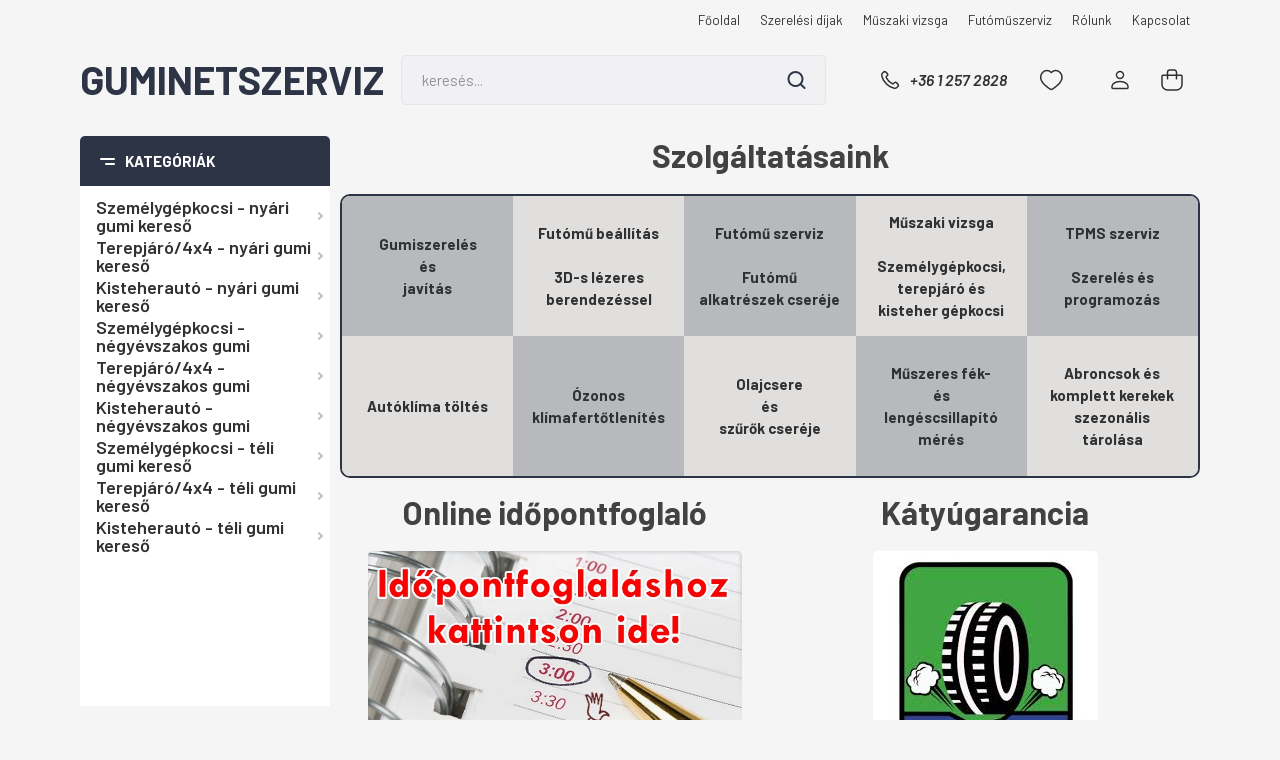

--- FILE ---
content_type: text/html; charset=UTF-8
request_url: https://guminetszerviz.hu/
body_size: 56085
content:
<!DOCTYPE html>
<html lang="hu" dir="ltr">
<head>
    <title>Autógumi webáruház - www.autogumiexpert.hu - nyári gumi, téli gumi, négyévszakos gumi</title>
    <meta charset="utf-8">
    <meta name="keywords" content="Autógumi webáruház - www.autogumiexpert.hu - nyári gumi, téli gumi, négyévszakos gumi">
    <meta name="description" content="Autógumi webáruház - www.autogumiexpert.hu - nyári gumi, téli gumi, négyévszakos gumi">
    <meta name="robots" content="index, follow">
    <meta property="og:title" content="Autógumi webáruház - www.autogumiexpert.hu - nyári gumi, téli gumi, négyévszakos gumi" />
    <meta property="og:description" content="Autógumi webáruház - www.autogumiexpert.hu - nyári gumi, téli gumi, négyévszakos gumi" />
    <meta property="og:type" content="website" />
    <meta property="og:url" content="https://guminetszerviz.hu" />
    <meta property="og:image" content="https://guminetszerviz.hu/custom/hopspider/image/" />
    <link href="https://hopspider.cdn.shoprenter.hu/custom/hopspider/image/data/fav_icon.png?lastmod=1738163382.1738222705" rel="icon" />
    <link href="https://hopspider.cdn.shoprenter.hu/custom/hopspider/image/data/fav_icon.png?lastmod=1738163382.1738222705" rel="apple-touch-icon" />
    <base href="https://guminetszerviz.hu:443" />

    <meta name="viewport" content="width=device-width, initial-scale=1, maximum-scale=1, user-scalable=0">
            <link href="https://guminetszerviz.hu" rel="canonical">
    
            
                    
                <link rel="preconnect" href="https://fonts.gstatic.com" />
    <link rel="preload" as="style" href="https://fonts.googleapis.com/css2?family=Barlow:ital,wght@0,300;0,400;0,500;0,600;0,700;1,300;1,400;1,500;1,600;1,700&display=swap" />
    <link rel="stylesheet" href="https://fonts.googleapis.com/css2?family=Barlow:ital,wght@0,300;0,400;0,500;0,600;0,700;1,300;1,400;1,500;1,600;1,700&display=swap" media="print" onload="this.media='all'" />
    <noscript>
        <link rel="stylesheet" href="https://fonts.googleapis.com/css2?family=Barlow:ital,wght@0,300;0,400;0,500;0,600;0,700;1,300;1,400;1,500;1,600;1,700&display=swap" />
    </noscript>
    <link href="https://cdnjs.cloudflare.com/ajax/libs/fancybox/3.5.7/jquery.fancybox.min.css" rel="stylesheet" media="print" onload="this.media='all'"/>

            <link rel="stylesheet" href="https://hopspider.cdn.shoprenter.hu/custom/hopspider/catalog/view/theme/madrid_global/style/1767723329.1689691390.1738163322.1738164330.css?v=null.1738222705" media="all">
            <link rel="stylesheet" href="https://hopspider.cdn.shoprenter.hu/custom/hopspider/catalog/view/theme/madrid_global/stylesheet/stylesheet.css?v=1738164330" media="screen">
        <script>
        window.nonProductQuality = 80;
    </script>
    <script src="https://hopspider.cdn.shoprenter.hu/catalog/view/javascript/jquery/jquery-1.10.2.min.js?v=1484139539"></script>

            
            
    
    <!-- Header JavaScript codes -->
            <script src="https://hopspider.cdn.shoprenter.hu/web/compiled/js/countdown.js?v=1768907442"></script>
                    <script src="https://hopspider.cdn.shoprenter.hu/web/compiled/js/base.js?v=1768907442"></script>
                    <script src="https://hopspider.cdn.shoprenter.hu/web/compiled/js/before_starter2_head.js?v=1768907442"></script>
                    <script src="https://hopspider.cdn.shoprenter.hu/web/compiled/js/before_starter2_productpage.js?v=1768907442"></script>
                    <script src="https://hopspider.cdn.shoprenter.hu/catalog/view/javascript/addtocart/addtocart.js?v=1726839966"></script>
                    <!-- Header jQuery onLoad scripts -->
    <script>window.countdownFormat='%D:%H:%M:%S';var BASEURL='https://guminetszerviz.hu';Currency={"symbol_left":"","symbol_right":" Ft","decimal_place":0,"decimal_point":",","thousand_point":".","currency":"HUF","value":1};$(document).ready(function(){});$(window).load(function(){});</script><script src="https://hopspider.cdn.shoprenter.hu/web/compiled/js/vue/manifest.bundle.js?v=1768907440"></script><script>var ShopRenter=ShopRenter||{};ShopRenter.onCartUpdate=function(callable){document.addEventListener('cartChanged',callable)};ShopRenter.onItemAdd=function(callable){document.addEventListener('AddToCart',callable)};ShopRenter.onItemDelete=function(callable){document.addEventListener('deleteCart',callable)};ShopRenter.onSearchResultViewed=function(callable){document.addEventListener('AuroraSearchResultViewed',callable)};ShopRenter.onSubscribedForNewsletter=function(callable){document.addEventListener('AuroraSubscribedForNewsletter',callable)};ShopRenter.onCheckoutInitiated=function(callable){document.addEventListener('AuroraCheckoutInitiated',callable)};ShopRenter.onCheckoutShippingInfoAdded=function(callable){document.addEventListener('AuroraCheckoutShippingInfoAdded',callable)};ShopRenter.onCheckoutPaymentInfoAdded=function(callable){document.addEventListener('AuroraCheckoutPaymentInfoAdded',callable)};ShopRenter.onCheckoutOrderConfirmed=function(callable){document.addEventListener('AuroraCheckoutOrderConfirmed',callable)};ShopRenter.onCheckoutOrderPaid=function(callable){document.addEventListener('AuroraOrderPaid',callable)};ShopRenter.onCheckoutOrderPaidUnsuccessful=function(callable){document.addEventListener('AuroraOrderPaidUnsuccessful',callable)};ShopRenter.onProductPageViewed=function(callable){document.addEventListener('AuroraProductPageViewed',callable)};ShopRenter.onMarketingConsentChanged=function(callable){document.addEventListener('AuroraMarketingConsentChanged',callable)};ShopRenter.onCustomerRegistered=function(callable){document.addEventListener('AuroraCustomerRegistered',callable)};ShopRenter.onCustomerLoggedIn=function(callable){document.addEventListener('AuroraCustomerLoggedIn',callable)};ShopRenter.onCustomerUpdated=function(callable){document.addEventListener('AuroraCustomerUpdated',callable)};ShopRenter.onCartPageViewed=function(callable){document.addEventListener('AuroraCartPageViewed',callable)};ShopRenter.customer={"userId":0,"userClientIP":"51.195.183.179","userGroupId":8,"customerGroupTaxMode":"gross","customerGroupPriceMode":"gross_net_tax","email":"","phoneNumber":"","name":{"firstName":"","lastName":""}};ShopRenter.theme={"name":"madrid_global","family":"madrid","parent":""};ShopRenter.shop={"name":"hopspider","locale":"hu","currency":{"code":"HUF","rate":1},"domain":"hopspider.myshoprenter.hu"};ShopRenter.page={"route":"","queryString":""};ShopRenter.formSubmit=function(form,callback){callback();};let loadedAsyncScriptCount=0;function asyncScriptLoaded(position){loadedAsyncScriptCount++;if(position==='body'){if(document.querySelectorAll('.async-script-tag').length===loadedAsyncScriptCount){if(/complete|interactive|loaded/.test(document.readyState)){document.dispatchEvent(new CustomEvent('asyncScriptsLoaded',{}));}else{document.addEventListener('DOMContentLoaded',()=>{document.dispatchEvent(new CustomEvent('asyncScriptsLoaded',{}));});}}}}</script><script type="text/javascript"async class="async-script-tag"onload="asyncScriptLoaded('header')"src="https://static2.rapidsearch.dev/resultpage.js?shop=hopspider.shoprenter.hu"></script><script type="text/javascript"async class="async-script-tag"onload="asyncScriptLoaded('header')"src="https://static2.rapidsearch.dev/resultpage.js?shop=hopspider.shoprenter.hu"></script><script type="text/javascript"async class="async-script-tag"onload="asyncScriptLoaded('header')"src="https://static2.rapidsearch.dev/resultpage.js?shop=hopspider.shoprenter.hu"></script><script type="text/javascript"src="https://hopspider.cdn.shoprenter.hu/web/compiled/js/vue/customerEventDispatcher.bundle.js?v=1768907440"></script>                
            
            
            
            <script type="text/javascript"src="https://hopspider.cdn.shoprenter.hu/web/compiled/js/vue/dataLayer.bundle.js?v=1768907440"></script>
            
            
            
            
    
</head>

    
<body id="body" class="page-body home-body madrid_global-body desktop-device-body vertical-category-menu " role="document">
<script>ShopRenter.theme.breakpoints={'xs':0,'sm':576,'md':768,'lg':992,'xl':1200,'xxl':1400}</script><div id="fb-root"></div><script>(function(d,s,id){var js,fjs=d.getElementsByTagName(s)[0];if(d.getElementById(id))return;js=d.createElement(s);js.id=id;js.src="//connect.facebook.net/hu_HU/sdk/xfbml.customerchat.js#xfbml=1&version=v2.12&autoLogAppEvents=1";fjs.parentNode.insertBefore(js,fjs);}(document,"script","facebook-jssdk"));</script>
                    
                <!-- page-wrap -->

                <div class="page-wrap">
                                                

    <header class="sticky-head">
        <div class="sticky-head-inner">
                    <div class="header-top-line">
                <div class="container">
                    <div class="header-top d-flex justify-content-end">
                        <!-- cached -->
    <ul class="nav headermenu-list">
                    <li class="nav-item">
                <a href="https://guminetszerviz.hu"
                   target="_self"
                   class="nav-link "
                    title="Főoldal"
                >
                    Főoldal
                </a>
                            </li>
                    <li class="nav-item">
                <a href="https://guminetszerviz.hu/szerelesi-dijak-16"
                   target="_self"
                   class="nav-link "
                    title="Szerelési díjak"
                >
                    Szerelési díjak
                </a>
                            </li>
                    <li class="nav-item">
                <a href="https://guminetszerviz.hu/muszaki-vizsga-18"
                   target="_self"
                   class="nav-link "
                    title="Műszaki vizsga"
                >
                    Műszaki vizsga
                </a>
                            </li>
                    <li class="nav-item">
                <a href="https://guminetszerviz.hu/futomuszerviz-30"
                   target="_self"
                   class="nav-link "
                    title="Futóműszerviz"
                >
                    Futóműszerviz
                </a>
                            </li>
                    <li class="nav-item">
                <a href="https://guminetszerviz.hu/rolunk-4"
                   target="_self"
                   class="nav-link "
                    title="Rólunk"
                >
                    Rólunk
                </a>
                            </li>
                    <li class="nav-item">
                <a href="https://guminetszerviz.hu/index.php?route=information/contact"
                   target="_self"
                   class="nav-link "
                    title="Kapcsolat"
                >
                    Kapcsolat
                </a>
                            </li>
            </ul>
            <script>$(function(){if($(window).width()>992){window.addEventListener('load',function(){var menu_triggers=document.querySelectorAll('.headermenu-list li.dropdown > a');for(var i=0;i<menu_triggers.length;i++){menu_triggers[i].addEventListener('focus',function(e){for(var j=0;j<menu_triggers.length;j++){menu_triggers[j].parentNode.classList.remove('focus');}
this.parentNode.classList.add('focus');},false);menu_triggers[i].addEventListener('touchend',function(e){if(!this.parentNode.classList.contains('focus')){e.preventDefault();e.target.focus();}},false);}},false);}});</script>    <!-- /cached -->
                        
                        
                    </div>
                </div>
            </div>
            <div class="header-middle-line ">
                <div class="container">
                    <div class="header-middle">
                        <nav class="navbar navbar-expand-lg">
                            <button id="js-hamburger-icon" class="d-flex d-lg-none" title="Menü">
                                <div class="hamburger-icon position-relative">
                                    <div class="hamburger-icon-line position-absolute line-1"></div>
                                    <div class="hamburger-icon-line position-absolute line-3"></div>
                                </div>
                            </button>
                                                            <!-- cached -->
    <a class="navbar-brand" href="/">Guminetszerviz</a>
<!-- /cached -->
                                
<div class="dropdown search-module d-flex">
    <div class="input-group">
        <input class="form-control disableAutocomplete" type="text" placeholder="keresés..." value=""
               id="filter_keyword" 
               onclick="this.value=(this.value==this.defaultValue)?'':this.value;"/>
        <div class="input-group-append">
            <button title="Keresés" class="btn btn-link" onclick="moduleSearch();">
                <svg width="19" height="18" viewBox="0 0 19 18" fill="none" xmlns="http://www.w3.org/2000/svg">
    <path d="M17.4492 17L13.4492 13M8.47698 15.0555C4.59557 15.0555 1.44922 11.9092 1.44922 8.02776C1.44922 4.14635 4.59557 1 8.47698 1C12.3584 1 15.5047 4.14635 15.5047 8.02776C15.5047 11.9092 12.3584 15.0555 8.47698 15.0555Z" stroke="currentColor" stroke-width="2" stroke-linecap="round" stroke-linejoin="round"/>
</svg>

            </button>
        </div>
    </div>

    <input type="hidden" id="filter_description" value="0"/>
    <input type="hidden" id="search_shopname" value="hopspider"/>
    <div id="results" class="dropdown-menu search-results p-0"></div>
</div>



                                                                                    <a class="nav-link header-phone-box header-middle-right-link d-none d-lg-flex" href="tel:+36 1 257 2828">
                                <svg width="24" height="24" viewBox="0 0 24 24" fill="none" xmlns="http://www.w3.org/2000/svg">
    <path fill-rule="evenodd" clip-rule="evenodd" d="M10.8561 13.1444C9.68615 11.9744 8.80415 10.6644 8.21815 9.33536C8.09415 9.05436 8.16715 8.72536 8.38415 8.50836L9.20315 7.69036C9.87415 7.01936 9.87415 6.07036 9.28815 5.48436L8.11415 4.31036C7.33315 3.52936 6.06715 3.52936 5.28615 4.31036L4.63415 4.96236C3.89315 5.70336 3.58415 6.77236 3.78415 7.83236C4.27815 10.4454 5.79615 13.3064 8.24515 15.7554C10.6941 18.2044 13.5551 19.7224 16.1681 20.2164C17.2281 20.4164 18.2971 20.1074 19.0381 19.3664L19.6891 18.7154C20.4701 17.9344 20.4701 16.6684 19.6891 15.8874L18.5161 14.7144C17.9301 14.1284 16.9801 14.1284 16.3951 14.7144L15.4921 15.6184C15.2751 15.8354 14.9461 15.9084 14.6651 15.7844C13.3361 15.1974 12.0261 14.3144 10.8561 13.1444Z" stroke="currentColor" stroke-width="1.5" stroke-linecap="round" stroke-linejoin="round"/>
</svg>

                                +36 1 257 2828
                            </a>
                                                                                    <div id="js-wishlist-module-wrapper">
                                <hx:include src="/_fragment?_path=_format%3Dhtml%26_locale%3Den%26_controller%3Dmodule%252Fwishlist&amp;_hash=5h%2Bcd41TDlUJlVf7e5Gm4IN3BvUtWRSFi2TDkAtSqLo%3D"></hx:include>
                            </div>
                                                        <!-- cached -->
    <ul class="nav login-list">
                    <li class="nav-item">
                <a class="nav-link header-middle-right-link" href="index.php?route=account/login" title="Belépés / Regisztráció">
                    <span class="header-user-icon">
                        <svg width="18" height="20" viewBox="0 0 18 20" fill="none" xmlns="http://www.w3.org/2000/svg">
    <path fill-rule="evenodd" clip-rule="evenodd" d="M11.4749 2.52513C12.8417 3.89197 12.8417 6.10804 11.4749 7.47488C10.1081 8.84172 7.89199 8.84172 6.52515 7.47488C5.15831 6.10804 5.15831 3.89197 6.52515 2.52513C7.89199 1.15829 10.1081 1.15829 11.4749 2.52513Z" stroke="currentColor" stroke-width="1.5" stroke-linecap="round" stroke-linejoin="round"/>
    <path fill-rule="evenodd" clip-rule="evenodd" d="M1 16.5V17.5C1 18.052 1.448 18.5 2 18.5H16C16.552 18.5 17 18.052 17 17.5V16.5C17 13.474 13.048 11.508 9 11.508C4.952 11.508 1 13.474 1 16.5Z" stroke="currentColor" stroke-width="1.5" stroke-linecap="round" stroke-linejoin="round"/>
</svg>

                    </span>
                </a>
            </li>
            </ul>
<!-- /cached -->
                            <div id="header-cart-wrapper">
                                <div id="js-cart">
                                    <hx:include src="/_fragment?_path=_format%3Dhtml%26_locale%3Den%26_controller%3Dmodule%252Fcart&amp;_hash=LtlwPx47jK%2FxgyDqfnyDmISSI4X%2FrsIZV5g30Preyrc%3D"></hx:include>
                                </div>
                            </div>
                        </nav>
                    </div>
                </div>
            </div>
            <div class="header-bottom-line d-none d-lg-block">
                <div class="container">
                    


                    
            <div id="module_category_wrapper" class="module-category-wrapper">
        <div id="category" class="module content-module header-position category-module" >
                    <div class="module-head">
                            <span class="category-menu-hamburger-icon"></span>
                        <div class="module-head-title">Kategóriák</div>
        </div>
            <div class="module-body">
                    <div id="category-nav">
        

    <ul class="nav nav-pills category category-menu sf-menu sf-horizontal cached">
        <li id="cat_7874" class="nav-item item category-list module-list parent even">
    <a href="https://guminetszerviz.hu/szemelygepkocsi-nyari-gumi-kereso-7874" class="nav-link">
                <span>Személygépkocsi - nyári gumi kereső</span>
    </a>
            <ul class="nav flex-column children"><li id="cat_7910" class="nav-item item category-list module-list parent even">
    <a href="https://guminetszerviz.hu/szemelygepkocsi-nyari-gumi-kereso-7874/atmero-13-col-7910" class="nav-link">
                <span>Átmérő - 13&quot; (col)</span>
    </a>
            <ul class="nav flex-column children"><li id="cat_8336" class="nav-item item category-list module-list even">
    <a href="https://guminetszerviz.hu/szemelygepkocsi-nyari-gumi-kereso-7874/atmero-13-col-7910/13570r13-8336" class="nav-link">
                <span>135/70R13</span>
    </a>
    </li><li id="cat_8339" class="nav-item item category-list module-list odd">
    <a href="https://guminetszerviz.hu/szemelygepkocsi-nyari-gumi-kereso-7874/atmero-13-col-7910/13580r13-8339" class="nav-link">
                <span>135/80R13</span>
    </a>
    </li><li id="cat_8381" class="nav-item item category-list module-list even">
    <a href="https://guminetszerviz.hu/szemelygepkocsi-nyari-gumi-kereso-7874/atmero-13-col-7910/14560r13-8381" class="nav-link">
                <span>145/60R13</span>
    </a>
    </li><li id="cat_8342" class="nav-item item category-list module-list odd">
    <a href="https://guminetszerviz.hu/szemelygepkocsi-nyari-gumi-kereso-7874/atmero-13-col-7910/14570r13-8342" class="nav-link">
                <span>145/70R13</span>
    </a>
    </li><li id="cat_8360" class="nav-item item category-list module-list even">
    <a href="https://guminetszerviz.hu/szemelygepkocsi-nyari-gumi-kereso-7874/atmero-13-col-7910/14580r13-8360" class="nav-link">
                <span>145/80R13</span>
    </a>
    </li><li id="cat_8375" class="nav-item item category-list module-list odd">
    <a href="https://guminetszerviz.hu/szemelygepkocsi-nyari-gumi-kereso-7874/atmero-13-col-7910/15565r13-8375" class="nav-link">
                <span>155/65R13</span>
    </a>
    </li><li id="cat_8345" class="nav-item item category-list module-list even">
    <a href="https://guminetszerviz.hu/szemelygepkocsi-nyari-gumi-kereso-7874/atmero-13-col-7910/15570r13-8345" class="nav-link">
                <span>155/70R13</span>
    </a>
    </li><li id="cat_8348" class="nav-item item category-list module-list odd">
    <a href="https://guminetszerviz.hu/szemelygepkocsi-nyari-gumi-kereso-7874/atmero-13-col-7910/15580r13-8348" class="nav-link">
                <span>155/80R13</span>
    </a>
    </li><li id="cat_8357" class="nav-item item category-list module-list even">
    <a href="https://guminetszerviz.hu/szemelygepkocsi-nyari-gumi-kereso-7874/atmero-13-col-7910/16565r13-8357" class="nav-link">
                <span>165/65R13</span>
    </a>
    </li><li id="cat_8351" class="nav-item item category-list module-list odd">
    <a href="https://guminetszerviz.hu/szemelygepkocsi-nyari-gumi-kereso-7874/atmero-13-col-7910/16570r13-8351" class="nav-link">
                <span>165/70R13</span>
    </a>
    </li><li id="cat_8363" class="nav-item item category-list module-list even">
    <a href="https://guminetszerviz.hu/szemelygepkocsi-nyari-gumi-kereso-7874/atmero-13-col-7910/16580r13-8363" class="nav-link">
                <span>165/80R13</span>
    </a>
    </li><li id="cat_8366" class="nav-item item category-list module-list odd">
    <a href="https://guminetszerviz.hu/szemelygepkocsi-nyari-gumi-kereso-7874/atmero-13-col-7910/17560r13-8366" class="nav-link">
                <span>175/60R13</span>
    </a>
    </li><li id="cat_8378" class="nav-item item category-list module-list even">
    <a href="https://guminetszerviz.hu/szemelygepkocsi-nyari-gumi-kereso-7874/atmero-13-col-7910/17565r13-8378" class="nav-link">
                <span>175/65R13</span>
    </a>
    </li><li id="cat_8354" class="nav-item item category-list module-list odd">
    <a href="https://guminetszerviz.hu/szemelygepkocsi-nyari-gumi-kereso-7874/atmero-13-col-7910/17570r13-8354" class="nav-link">
                <span>175/70R13</span>
    </a>
    </li><li id="cat_8369" class="nav-item item category-list module-list even">
    <a href="https://guminetszerviz.hu/szemelygepkocsi-nyari-gumi-kereso-7874/atmero-13-col-7910/18560r13-8369" class="nav-link">
                <span>185/60R13</span>
    </a>
    </li><li id="cat_8372" class="nav-item item category-list module-list odd">
    <a href="https://guminetszerviz.hu/szemelygepkocsi-nyari-gumi-kereso-7874/atmero-13-col-7910/18570r13-8372" class="nav-link">
                <span>185/70R13</span>
    </a>
    </li></ul>
    </li><li id="cat_7907" class="nav-item item category-list module-list parent odd">
    <a href="https://guminetszerviz.hu/szemelygepkocsi-nyari-gumi-kereso-7874/atmero-14-col-7907" class="nav-link">
                <span>Átmérő - 14&quot; (col)</span>
    </a>
            <ul class="nav flex-column children"><li id="cat_8282" class="nav-item item category-list module-list even">
    <a href="https://guminetszerviz.hu/szemelygepkocsi-nyari-gumi-kereso-7874/atmero-14-col-7907/15565r14-8282" class="nav-link">
                <span>155/65R14</span>
    </a>
    </li><li id="cat_8330" class="nav-item item category-list module-list odd">
    <a href="https://guminetszerviz.hu/szemelygepkocsi-nyari-gumi-kereso-7874/atmero-14-col-7907/15570r14-8330" class="nav-link">
                <span>155/70R14</span>
    </a>
    </li><li id="cat_8285" class="nav-item item category-list module-list even">
    <a href="https://guminetszerviz.hu/szemelygepkocsi-nyari-gumi-kereso-7874/atmero-14-col-7907/16560r14-8285" class="nav-link">
                <span>165/60R14</span>
    </a>
    </li><li id="cat_8288" class="nav-item item category-list module-list odd">
    <a href="https://guminetszerviz.hu/szemelygepkocsi-nyari-gumi-kereso-7874/atmero-14-col-7907/16565r14-8288" class="nav-link">
                <span>165/65R14</span>
    </a>
    </li><li id="cat_8291" class="nav-item item category-list module-list even">
    <a href="https://guminetszerviz.hu/szemelygepkocsi-nyari-gumi-kereso-7874/atmero-14-col-7907/16570r14-8291" class="nav-link">
                <span>165/70R14</span>
    </a>
    </li><li id="cat_8294" class="nav-item item category-list module-list odd">
    <a href="https://guminetszerviz.hu/szemelygepkocsi-nyari-gumi-kereso-7874/atmero-14-col-7907/16580r14-8294" class="nav-link">
                <span>165/80R14</span>
    </a>
    </li><li id="cat_8297" class="nav-item item category-list module-list even">
    <a href="https://guminetszerviz.hu/szemelygepkocsi-nyari-gumi-kereso-7874/atmero-14-col-7907/17560r14-8297" class="nav-link">
                <span>175/60R14</span>
    </a>
    </li><li id="cat_8300" class="nav-item item category-list module-list odd">
    <a href="https://guminetszerviz.hu/szemelygepkocsi-nyari-gumi-kereso-7874/atmero-14-col-7907/17565r14-8300" class="nav-link">
                <span>175/65R14</span>
    </a>
    </li><li id="cat_8303" class="nav-item item category-list module-list even">
    <a href="https://guminetszerviz.hu/szemelygepkocsi-nyari-gumi-kereso-7874/atmero-14-col-7907/17570r14-8303" class="nav-link">
                <span>175/70R14</span>
    </a>
    </li><li id="cat_8306" class="nav-item item category-list module-list odd">
    <a href="https://guminetszerviz.hu/szemelygepkocsi-nyari-gumi-kereso-7874/atmero-14-col-7907/17580r14-8306" class="nav-link">
                <span>175/80R14</span>
    </a>
    </li><li id="cat_8309" class="nav-item item category-list module-list even">
    <a href="https://guminetszerviz.hu/szemelygepkocsi-nyari-gumi-kereso-7874/atmero-14-col-7907/18555r14-8309" class="nav-link">
                <span>185/55R14</span>
    </a>
    </li><li id="cat_8312" class="nav-item item category-list module-list odd">
    <a href="https://guminetszerviz.hu/szemelygepkocsi-nyari-gumi-kereso-7874/atmero-14-col-7907/18560r14-8312" class="nav-link">
                <span>185/60R14</span>
    </a>
    </li><li id="cat_8315" class="nav-item item category-list module-list even">
    <a href="https://guminetszerviz.hu/szemelygepkocsi-nyari-gumi-kereso-7874/atmero-14-col-7907/18565r14-8315" class="nav-link">
                <span>185/65R14</span>
    </a>
    </li><li id="cat_8318" class="nav-item item category-list module-list odd">
    <a href="https://guminetszerviz.hu/szemelygepkocsi-nyari-gumi-kereso-7874/atmero-14-col-7907/18570r14-8318" class="nav-link">
                <span>185/70R14</span>
    </a>
    </li><li id="cat_8333" class="nav-item item category-list module-list even">
    <a href="https://guminetszerviz.hu/szemelygepkocsi-nyari-gumi-kereso-7874/atmero-14-col-7907/18575r14-8333" class="nav-link">
                <span>185/75R14</span>
    </a>
    </li><li id="cat_8321" class="nav-item item category-list module-list odd">
    <a href="https://guminetszerviz.hu/szemelygepkocsi-nyari-gumi-kereso-7874/atmero-14-col-7907/19560r14-8321" class="nav-link">
                <span>195/60R14</span>
    </a>
    </li><li id="cat_8324" class="nav-item item category-list module-list even">
    <a href="https://guminetszerviz.hu/szemelygepkocsi-nyari-gumi-kereso-7874/atmero-14-col-7907/19565r14-8324" class="nav-link">
                <span>195/65R14</span>
    </a>
    </li><li id="cat_8327" class="nav-item item category-list module-list odd">
    <a href="https://guminetszerviz.hu/szemelygepkocsi-nyari-gumi-kereso-7874/atmero-14-col-7907/19570r14-8327" class="nav-link">
                <span>195/70R14</span>
    </a>
    </li></ul>
    </li><li id="cat_7901" class="nav-item item category-list module-list parent even">
    <a href="https://guminetszerviz.hu/szemelygepkocsi-nyari-gumi-kereso-7874/atmero-15-col-7901" class="nav-link">
                <span>Átmérő - 15&quot; (col)</span>
    </a>
            <ul class="nav flex-column children"><li id="cat_8204" class="nav-item item category-list module-list even">
    <a href="https://guminetszerviz.hu/szemelygepkocsi-nyari-gumi-kereso-7874/atmero-15-col-7901/13570r15-8204" class="nav-link">
                <span>135/70R15</span>
    </a>
    </li><li id="cat_8141" class="nav-item item category-list module-list odd">
    <a href="https://guminetszerviz.hu/szemelygepkocsi-nyari-gumi-kereso-7874/atmero-15-col-7901/14565r15-8141" class="nav-link">
                <span>145/65R15</span>
    </a>
    </li><li id="cat_8144" class="nav-item item category-list module-list even">
    <a href="https://guminetszerviz.hu/szemelygepkocsi-nyari-gumi-kereso-7874/atmero-15-col-7901/15560r15-8144" class="nav-link">
                <span>155/60R15</span>
    </a>
    </li><li id="cat_8147" class="nav-item item category-list module-list odd">
    <a href="https://guminetszerviz.hu/szemelygepkocsi-nyari-gumi-kereso-7874/atmero-15-col-7901/16560r15-8147" class="nav-link">
                <span>165/60R15</span>
    </a>
    </li><li id="cat_8150" class="nav-item item category-list module-list even">
    <a href="https://guminetszerviz.hu/szemelygepkocsi-nyari-gumi-kereso-7874/atmero-15-col-7901/16565r15-8150" class="nav-link">
                <span>165/65R15</span>
    </a>
    </li><li id="cat_8153" class="nav-item item category-list module-list odd">
    <a href="https://guminetszerviz.hu/szemelygepkocsi-nyari-gumi-kereso-7874/atmero-15-col-7901/17550r15-8153" class="nav-link">
                <span>175/50R15</span>
    </a>
    </li><li id="cat_8156" class="nav-item item category-list module-list even">
    <a href="https://guminetszerviz.hu/szemelygepkocsi-nyari-gumi-kereso-7874/atmero-15-col-7901/17555r15-8156" class="nav-link">
                <span>175/55R15</span>
    </a>
    </li><li id="cat_8159" class="nav-item item category-list module-list odd">
    <a href="https://guminetszerviz.hu/szemelygepkocsi-nyari-gumi-kereso-7874/atmero-15-col-7901/17560r15-8159" class="nav-link">
                <span>175/60R15</span>
    </a>
    </li><li id="cat_8162" class="nav-item item category-list module-list even">
    <a href="https://guminetszerviz.hu/szemelygepkocsi-nyari-gumi-kereso-7874/atmero-15-col-7901/17565r15-8162" class="nav-link">
                <span>175/65R15</span>
    </a>
    </li><li id="cat_8165" class="nav-item item category-list module-list odd">
    <a href="https://guminetszerviz.hu/szemelygepkocsi-nyari-gumi-kereso-7874/atmero-15-col-7901/18555r15-8165" class="nav-link">
                <span>185/55R15</span>
    </a>
    </li><li id="cat_8168" class="nav-item item category-list module-list even">
    <a href="https://guminetszerviz.hu/szemelygepkocsi-nyari-gumi-kereso-7874/atmero-15-col-7901/18560r15-8168" class="nav-link">
                <span>185/60R15</span>
    </a>
    </li><li id="cat_8171" class="nav-item item category-list module-list odd">
    <a href="https://guminetszerviz.hu/szemelygepkocsi-nyari-gumi-kereso-7874/atmero-15-col-7901/18565r15-8171" class="nav-link">
                <span>185/65R15</span>
    </a>
    </li><li id="cat_8174" class="nav-item item category-list module-list even">
    <a href="https://guminetszerviz.hu/szemelygepkocsi-nyari-gumi-kereso-7874/atmero-15-col-7901/19545r15-8174" class="nav-link">
                <span>195/45R15</span>
    </a>
    </li><li id="cat_8177" class="nav-item item category-list module-list odd">
    <a href="https://guminetszerviz.hu/szemelygepkocsi-nyari-gumi-kereso-7874/atmero-15-col-7901/19550r15-8177" class="nav-link">
                <span>195/50R15</span>
    </a>
    </li><li id="cat_8180" class="nav-item item category-list module-list even">
    <a href="https://guminetszerviz.hu/szemelygepkocsi-nyari-gumi-kereso-7874/atmero-15-col-7901/19555r15-8180" class="nav-link">
                <span>195/55R15</span>
    </a>
    </li><li id="cat_8183" class="nav-item item category-list module-list odd">
    <a href="https://guminetszerviz.hu/szemelygepkocsi-nyari-gumi-kereso-7874/atmero-15-col-7901/19560r15-8183" class="nav-link">
                <span>195/60R15</span>
    </a>
    </li><li id="cat_8186" class="nav-item item category-list module-list even">
    <a href="https://guminetszerviz.hu/szemelygepkocsi-nyari-gumi-kereso-7874/atmero-15-col-7901/19565r15-8186" class="nav-link">
                <span>195/65R15</span>
    </a>
    </li><li id="cat_8189" class="nav-item item category-list module-list odd">
    <a href="https://guminetszerviz.hu/szemelygepkocsi-nyari-gumi-kereso-7874/atmero-15-col-7901/20550r15-8189" class="nav-link">
                <span>205/50R15</span>
    </a>
    </li><li id="cat_8192" class="nav-item item category-list module-list even">
    <a href="https://guminetszerviz.hu/szemelygepkocsi-nyari-gumi-kereso-7874/atmero-15-col-7901/20555r15-8192" class="nav-link">
                <span>205/55R15</span>
    </a>
    </li><li id="cat_8195" class="nav-item item category-list module-list odd">
    <a href="https://guminetszerviz.hu/szemelygepkocsi-nyari-gumi-kereso-7874/atmero-15-col-7901/20560r15-8195" class="nav-link">
                <span>205/60R15</span>
    </a>
    </li><li id="cat_8198" class="nav-item item category-list module-list even">
    <a href="https://guminetszerviz.hu/szemelygepkocsi-nyari-gumi-kereso-7874/atmero-15-col-7901/20565r15-8198" class="nav-link">
                <span>205/65R15</span>
    </a>
    </li><li id="cat_8201" class="nav-item item category-list module-list odd">
    <a href="https://guminetszerviz.hu/szemelygepkocsi-nyari-gumi-kereso-7874/atmero-15-col-7901/21565r15-8201" class="nav-link">
                <span>215/65R15</span>
    </a>
    </li></ul>
    </li><li id="cat_7904" class="nav-item item category-list module-list parent odd">
    <a href="https://guminetszerviz.hu/szemelygepkocsi-nyari-gumi-kereso-7874/atmero-16-col-7904" class="nav-link">
                <span>Átmérő - 16&quot; (col)</span>
    </a>
            <ul class="nav flex-column children"><li id="cat_8279" class="nav-item item category-list module-list even">
    <a href="https://guminetszerviz.hu/szemelygepkocsi-nyari-gumi-kereso-7874/atmero-16-col-7904/17560r16-8279" class="nav-link">
                <span>175/60R16</span>
    </a>
    </li><li id="cat_8207" class="nav-item item category-list module-list odd">
    <a href="https://guminetszerviz.hu/szemelygepkocsi-nyari-gumi-kereso-7874/atmero-16-col-7904/18550r16-8207" class="nav-link">
                <span>185/50R16</span>
    </a>
    </li><li id="cat_8210" class="nav-item item category-list module-list even">
    <a href="https://guminetszerviz.hu/szemelygepkocsi-nyari-gumi-kereso-7874/atmero-16-col-7904/18555r16-8210" class="nav-link">
                <span>185/55R16</span>
    </a>
    </li><li id="cat_8276" class="nav-item item category-list module-list odd">
    <a href="https://guminetszerviz.hu/szemelygepkocsi-nyari-gumi-kereso-7874/atmero-16-col-7904/18560r16-8276" class="nav-link">
                <span>185/60R16</span>
    </a>
    </li><li id="cat_8213" class="nav-item item category-list module-list even">
    <a href="https://guminetszerviz.hu/szemelygepkocsi-nyari-gumi-kereso-7874/atmero-16-col-7904/19545r16-8213" class="nav-link">
                <span>195/45R16</span>
    </a>
    </li><li id="cat_8216" class="nav-item item category-list module-list odd">
    <a href="https://guminetszerviz.hu/szemelygepkocsi-nyari-gumi-kereso-7874/atmero-16-col-7904/19550r16-8216" class="nav-link">
                <span>195/50R16</span>
    </a>
    </li><li id="cat_8219" class="nav-item item category-list module-list even">
    <a href="https://guminetszerviz.hu/szemelygepkocsi-nyari-gumi-kereso-7874/atmero-16-col-7904/19555r16-8219" class="nav-link">
                <span>195/55R16</span>
    </a>
    </li><li id="cat_8222" class="nav-item item category-list module-list odd">
    <a href="https://guminetszerviz.hu/szemelygepkocsi-nyari-gumi-kereso-7874/atmero-16-col-7904/19560r16-8222" class="nav-link">
                <span>195/60R16</span>
    </a>
    </li><li id="cat_8225" class="nav-item item category-list module-list even">
    <a href="https://guminetszerviz.hu/szemelygepkocsi-nyari-gumi-kereso-7874/atmero-16-col-7904/19565r16-8225" class="nav-link">
                <span>195/65R16</span>
    </a>
    </li><li id="cat_8228" class="nav-item item category-list module-list odd">
    <a href="https://guminetszerviz.hu/szemelygepkocsi-nyari-gumi-kereso-7874/atmero-16-col-7904/20545r16-8228" class="nav-link">
                <span>205/45R16</span>
    </a>
    </li><li id="cat_8231" class="nav-item item category-list module-list even">
    <a href="https://guminetszerviz.hu/szemelygepkocsi-nyari-gumi-kereso-7874/atmero-16-col-7904/20550r16-8231" class="nav-link">
                <span>205/50R16</span>
    </a>
    </li><li id="cat_8237" class="nav-item item category-list module-list odd">
    <a href="https://guminetszerviz.hu/szemelygepkocsi-nyari-gumi-kereso-7874/atmero-16-col-7904/20555r16-8237" class="nav-link">
                <span>205/55R16</span>
    </a>
    </li><li id="cat_8240" class="nav-item item category-list module-list even">
    <a href="https://guminetszerviz.hu/szemelygepkocsi-nyari-gumi-kereso-7874/atmero-16-col-7904/20560r16-8240" class="nav-link">
                <span>205/60R16</span>
    </a>
    </li><li id="cat_8273" class="nav-item item category-list module-list odd">
    <a href="https://guminetszerviz.hu/szemelygepkocsi-nyari-gumi-kereso-7874/atmero-16-col-7904/20565r16-8273" class="nav-link">
                <span>205/65R16</span>
    </a>
    </li><li id="cat_8243" class="nav-item item category-list module-list even">
    <a href="https://guminetszerviz.hu/szemelygepkocsi-nyari-gumi-kereso-7874/atmero-16-col-7904/20570r16-8243" class="nav-link">
                <span>205/70R16</span>
    </a>
    </li><li id="cat_8246" class="nav-item item category-list module-list odd">
    <a href="https://guminetszerviz.hu/szemelygepkocsi-nyari-gumi-kereso-7874/atmero-16-col-7904/21540r16-8246" class="nav-link">
                <span>215/40R16</span>
    </a>
    </li><li id="cat_8249" class="nav-item item category-list module-list even">
    <a href="https://guminetszerviz.hu/szemelygepkocsi-nyari-gumi-kereso-7874/atmero-16-col-7904/21545r16-8249" class="nav-link">
                <span>215/45R16</span>
    </a>
    </li><li id="cat_8252" class="nav-item item category-list module-list odd">
    <a href="https://guminetszerviz.hu/szemelygepkocsi-nyari-gumi-kereso-7874/atmero-16-col-7904/21555r16-8252" class="nav-link">
                <span>215/55R16</span>
    </a>
    </li><li id="cat_8255" class="nav-item item category-list module-list even">
    <a href="https://guminetszerviz.hu/szemelygepkocsi-nyari-gumi-kereso-7874/atmero-16-col-7904/21560r16-8255" class="nav-link">
                <span>215/60R16</span>
    </a>
    </li><li id="cat_8258" class="nav-item item category-list module-list odd">
    <a href="https://guminetszerviz.hu/szemelygepkocsi-nyari-gumi-kereso-7874/atmero-16-col-7904/21565r16-8258" class="nav-link">
                <span>215/65R16</span>
    </a>
    </li><li id="cat_8261" class="nav-item item category-list module-list even">
    <a href="https://guminetszerviz.hu/szemelygepkocsi-nyari-gumi-kereso-7874/atmero-16-col-7904/21570r16-8261" class="nav-link">
                <span>215/70R16</span>
    </a>
    </li><li id="cat_8234" class="nav-item item category-list module-list odd">
    <a href="https://guminetszerviz.hu/szemelygepkocsi-nyari-gumi-kereso-7874/atmero-16-col-7904/22550r16-8234" class="nav-link">
                <span>225/50R16</span>
    </a>
    </li><li id="cat_8264" class="nav-item item category-list module-list even">
    <a href="https://guminetszerviz.hu/szemelygepkocsi-nyari-gumi-kereso-7874/atmero-16-col-7904/22555r16-8264" class="nav-link">
                <span>225/55R16</span>
    </a>
    </li><li id="cat_8267" class="nav-item item category-list module-list odd">
    <a href="https://guminetszerviz.hu/szemelygepkocsi-nyari-gumi-kereso-7874/atmero-16-col-7904/22560r16-8267" class="nav-link">
                <span>225/60R16</span>
    </a>
    </li><li id="cat_8270" class="nav-item item category-list module-list even">
    <a href="https://guminetszerviz.hu/szemelygepkocsi-nyari-gumi-kereso-7874/atmero-16-col-7904/23560r16-8270" class="nav-link">
                <span>235/60R16</span>
    </a>
    </li></ul>
    </li><li id="cat_7913" class="nav-item item category-list module-list parent even">
    <a href="https://guminetszerviz.hu/szemelygepkocsi-nyari-gumi-kereso-7874/atmero-17-col-7913" class="nav-link">
                <span>Átmérő - 17&quot; (col)</span>
    </a>
            <ul class="nav flex-column children"><li id="cat_8480" class="nav-item item category-list module-list even">
    <a href="https://guminetszerviz.hu/szemelygepkocsi-nyari-gumi-kereso-7874/atmero-17-col-7913/17565r17-8480" class="nav-link">
                <span>175/65R17</span>
    </a>
    </li><li id="cat_8384" class="nav-item item category-list module-list odd">
    <a href="https://guminetszerviz.hu/szemelygepkocsi-nyari-gumi-kereso-7874/atmero-17-col-7913/19540r17-8384" class="nav-link">
                <span>195/40R17</span>
    </a>
    </li><li id="cat_8387" class="nav-item item category-list module-list even">
    <a href="https://guminetszerviz.hu/szemelygepkocsi-nyari-gumi-kereso-7874/atmero-17-col-7913/19545r17-8387" class="nav-link">
                <span>195/45R17</span>
    </a>
    </li><li id="cat_11940" class="nav-item item category-list module-list odd">
    <a href="https://guminetszerviz.hu/szemelygepkocsi-nyari-gumi-kereso-7874/atmero-17-col-7913/19560r17-11940" class="nav-link">
                <span>195/60R17</span>
    </a>
    </li><li id="cat_8390" class="nav-item item category-list module-list even">
    <a href="https://guminetszerviz.hu/szemelygepkocsi-nyari-gumi-kereso-7874/atmero-17-col-7913/20540r17-8390" class="nav-link">
                <span>205/40R17</span>
    </a>
    </li><li id="cat_8393" class="nav-item item category-list module-list odd">
    <a href="https://guminetszerviz.hu/szemelygepkocsi-nyari-gumi-kereso-7874/atmero-17-col-7913/20545r17-8393" class="nav-link">
                <span>205/45R17</span>
    </a>
    </li><li id="cat_8396" class="nav-item item category-list module-list even">
    <a href="https://guminetszerviz.hu/szemelygepkocsi-nyari-gumi-kereso-7874/atmero-17-col-7913/20550r17-8396" class="nav-link">
                <span>205/50R17</span>
    </a>
    </li><li id="cat_8399" class="nav-item item category-list module-list odd">
    <a href="https://guminetszerviz.hu/szemelygepkocsi-nyari-gumi-kereso-7874/atmero-17-col-7913/20555r17-8399" class="nav-link">
                <span>205/55R17</span>
    </a>
    </li><li id="cat_8474" class="nav-item item category-list module-list even">
    <a href="https://guminetszerviz.hu/szemelygepkocsi-nyari-gumi-kereso-7874/atmero-17-col-7913/20565r17-8474" class="nav-link">
                <span>205/65R17</span>
    </a>
    </li><li id="cat_8402" class="nav-item item category-list module-list odd">
    <a href="https://guminetszerviz.hu/szemelygepkocsi-nyari-gumi-kereso-7874/atmero-17-col-7913/21540r17-8402" class="nav-link">
                <span>215/40R17</span>
    </a>
    </li><li id="cat_8405" class="nav-item item category-list module-list even">
    <a href="https://guminetszerviz.hu/szemelygepkocsi-nyari-gumi-kereso-7874/atmero-17-col-7913/21545r17-8405" class="nav-link">
                <span>215/45R17</span>
    </a>
    </li><li id="cat_8408" class="nav-item item category-list module-list odd">
    <a href="https://guminetszerviz.hu/szemelygepkocsi-nyari-gumi-kereso-7874/atmero-17-col-7913/21550r17-8408" class="nav-link">
                <span>215/50R17</span>
    </a>
    </li><li id="cat_8411" class="nav-item item category-list module-list even">
    <a href="https://guminetszerviz.hu/szemelygepkocsi-nyari-gumi-kereso-7874/atmero-17-col-7913/21555r17-8411" class="nav-link">
                <span>215/55R17</span>
    </a>
    </li><li id="cat_8462" class="nav-item item category-list module-list odd">
    <a href="https://guminetszerviz.hu/szemelygepkocsi-nyari-gumi-kereso-7874/atmero-17-col-7913/21560r17-8462" class="nav-link">
                <span>215/60R17</span>
    </a>
    </li><li id="cat_8471" class="nav-item item category-list module-list even">
    <a href="https://guminetszerviz.hu/szemelygepkocsi-nyari-gumi-kereso-7874/atmero-17-col-7913/21565r17-8471" class="nav-link">
                <span>215/65R17</span>
    </a>
    </li><li id="cat_8465" class="nav-item item category-list module-list odd">
    <a href="https://guminetszerviz.hu/szemelygepkocsi-nyari-gumi-kereso-7874/atmero-17-col-7913/22535r17-8465" class="nav-link">
                <span>225/35R17</span>
    </a>
    </li><li id="cat_8414" class="nav-item item category-list module-list even">
    <a href="https://guminetszerviz.hu/szemelygepkocsi-nyari-gumi-kereso-7874/atmero-17-col-7913/22545r17-8414" class="nav-link">
                <span>225/45R17</span>
    </a>
    </li><li id="cat_8417" class="nav-item item category-list module-list odd">
    <a href="https://guminetszerviz.hu/szemelygepkocsi-nyari-gumi-kereso-7874/atmero-17-col-7913/22550r17-8417" class="nav-link">
                <span>225/50R17</span>
    </a>
    </li><li id="cat_8420" class="nav-item item category-list module-list even">
    <a href="https://guminetszerviz.hu/szemelygepkocsi-nyari-gumi-kereso-7874/atmero-17-col-7913/22555r17-8420" class="nav-link">
                <span>225/55R17</span>
    </a>
    </li><li id="cat_8423" class="nav-item item category-list module-list odd">
    <a href="https://guminetszerviz.hu/szemelygepkocsi-nyari-gumi-kereso-7874/atmero-17-col-7913/22560r17-8423" class="nav-link">
                <span>225/60R17</span>
    </a>
    </li><li id="cat_8444" class="nav-item item category-list module-list even">
    <a href="https://guminetszerviz.hu/szemelygepkocsi-nyari-gumi-kereso-7874/atmero-17-col-7913/22565r17-8444" class="nav-link">
                <span>225/65R17</span>
    </a>
    </li><li id="cat_8468" class="nav-item item category-list module-list odd">
    <a href="https://guminetszerviz.hu/szemelygepkocsi-nyari-gumi-kereso-7874/atmero-17-col-7913/23540r17-8468" class="nav-link">
                <span>235/40R17</span>
    </a>
    </li><li id="cat_8426" class="nav-item item category-list module-list even">
    <a href="https://guminetszerviz.hu/szemelygepkocsi-nyari-gumi-kereso-7874/atmero-17-col-7913/23545r17-8426" class="nav-link">
                <span>235/45R17</span>
    </a>
    </li><li id="cat_8429" class="nav-item item category-list module-list odd">
    <a href="https://guminetszerviz.hu/szemelygepkocsi-nyari-gumi-kereso-7874/atmero-17-col-7913/23550r17-8429" class="nav-link">
                <span>235/50R17</span>
    </a>
    </li><li id="cat_8432" class="nav-item item category-list module-list even">
    <a href="https://guminetszerviz.hu/szemelygepkocsi-nyari-gumi-kereso-7874/atmero-17-col-7913/23555r17-8432" class="nav-link">
                <span>235/55R17</span>
    </a>
    </li><li id="cat_8435" class="nav-item item category-list module-list odd">
    <a href="https://guminetszerviz.hu/szemelygepkocsi-nyari-gumi-kereso-7874/atmero-17-col-7913/23560r17-8435" class="nav-link">
                <span>235/60R17</span>
    </a>
    </li><li id="cat_8477" class="nav-item item category-list module-list even">
    <a href="https://guminetszerviz.hu/szemelygepkocsi-nyari-gumi-kereso-7874/atmero-17-col-7913/23565r17-8477" class="nav-link">
                <span>235/65R17</span>
    </a>
    </li><li id="cat_8438" class="nav-item item category-list module-list odd">
    <a href="https://guminetszerviz.hu/szemelygepkocsi-nyari-gumi-kereso-7874/atmero-17-col-7913/24540r17-8438" class="nav-link">
                <span>245/40R17</span>
    </a>
    </li><li id="cat_8441" class="nav-item item category-list module-list even">
    <a href="https://guminetszerviz.hu/szemelygepkocsi-nyari-gumi-kereso-7874/atmero-17-col-7913/24545r17-8441" class="nav-link">
                <span>245/45R17</span>
    </a>
    </li><li id="cat_8447" class="nav-item item category-list module-list odd">
    <a href="https://guminetszerviz.hu/szemelygepkocsi-nyari-gumi-kereso-7874/atmero-17-col-7913/24555r17-8447" class="nav-link">
                <span>245/55R17</span>
    </a>
    </li><li id="cat_8450" class="nav-item item category-list module-list even">
    <a href="https://guminetszerviz.hu/szemelygepkocsi-nyari-gumi-kereso-7874/atmero-17-col-7913/25540r17-8450" class="nav-link">
                <span>255/40R17</span>
    </a>
    </li><li id="cat_8453" class="nav-item item category-list module-list odd">
    <a href="https://guminetszerviz.hu/szemelygepkocsi-nyari-gumi-kereso-7874/atmero-17-col-7913/25545r17-8453" class="nav-link">
                <span>255/45R17</span>
    </a>
    </li><li id="cat_8456" class="nav-item item category-list module-list even">
    <a href="https://guminetszerviz.hu/szemelygepkocsi-nyari-gumi-kereso-7874/atmero-17-col-7913/28540r17-8456" class="nav-link">
                <span>285/40R17</span>
    </a>
    </li><li id="cat_8459" class="nav-item item category-list module-list odd">
    <a href="https://guminetszerviz.hu/szemelygepkocsi-nyari-gumi-kereso-7874/atmero-17-col-7913/33535r17-8459" class="nav-link">
                <span>335/35R17</span>
    </a>
    </li></ul>
    </li><li id="cat_7916" class="nav-item item category-list module-list parent odd">
    <a href="https://guminetszerviz.hu/szemelygepkocsi-nyari-gumi-kereso-7874/atmero-18-col-7916" class="nav-link">
                <span>Átmérő - 18&quot; (col)</span>
    </a>
            <ul class="nav flex-column children"><li id="cat_8606" class="nav-item item category-list module-list even">
    <a href="https://guminetszerviz.hu/szemelygepkocsi-nyari-gumi-kereso-7874/atmero-18-col-7916/17560r18-8606" class="nav-link">
                <span>175/60R18</span>
    </a>
    </li><li id="cat_8546" class="nav-item item category-list module-list odd">
    <a href="https://guminetszerviz.hu/szemelygepkocsi-nyari-gumi-kereso-7874/atmero-18-col-7916/19560r18-8546" class="nav-link">
                <span>195/60R18</span>
    </a>
    </li><li id="cat_8594" class="nav-item item category-list module-list even">
    <a href="https://guminetszerviz.hu/szemelygepkocsi-nyari-gumi-kereso-7874/atmero-18-col-7916/20540r18-8594" class="nav-link">
                <span>205/40R18</span>
    </a>
    </li><li id="cat_8483" class="nav-item item category-list module-list odd">
    <a href="https://guminetszerviz.hu/szemelygepkocsi-nyari-gumi-kereso-7874/atmero-18-col-7916/20545r18-8483" class="nav-link">
                <span>205/45R18</span>
    </a>
    </li><li id="cat_8486" class="nav-item item category-list module-list even">
    <a href="https://guminetszerviz.hu/szemelygepkocsi-nyari-gumi-kereso-7874/atmero-18-col-7916/21535r18-8486" class="nav-link">
                <span>215/35R18</span>
    </a>
    </li><li id="cat_8489" class="nav-item item category-list module-list odd">
    <a href="https://guminetszerviz.hu/szemelygepkocsi-nyari-gumi-kereso-7874/atmero-18-col-7916/21540r18-8489" class="nav-link">
                <span>215/40R18</span>
    </a>
    </li><li id="cat_8492" class="nav-item item category-list module-list even">
    <a href="https://guminetszerviz.hu/szemelygepkocsi-nyari-gumi-kereso-7874/atmero-18-col-7916/21545r18-8492" class="nav-link">
                <span>215/45R18</span>
    </a>
    </li><li id="cat_8510" class="nav-item item category-list module-list odd">
    <a href="https://guminetszerviz.hu/szemelygepkocsi-nyari-gumi-kereso-7874/atmero-18-col-7916/21550r18-8510" class="nav-link">
                <span>215/50R18</span>
    </a>
    </li><li id="cat_8588" class="nav-item item category-list module-list even">
    <a href="https://guminetszerviz.hu/szemelygepkocsi-nyari-gumi-kereso-7874/atmero-18-col-7916/21555r18-8588" class="nav-link">
                <span>215/55R18</span>
    </a>
    </li><li id="cat_12076" class="nav-item item category-list module-list odd">
    <a href="https://guminetszerviz.hu/szemelygepkocsi-nyari-gumi-kereso-7874/atmero-18-col-7916/21560r18-12076" class="nav-link">
                <span>215/60R18</span>
    </a>
    </li><li id="cat_8495" class="nav-item item category-list module-list even">
    <a href="https://guminetszerviz.hu/szemelygepkocsi-nyari-gumi-kereso-7874/atmero-18-col-7916/22535r18-8495" class="nav-link">
                <span>225/35R18</span>
    </a>
    </li><li id="cat_8498" class="nav-item item category-list module-list odd">
    <a href="https://guminetszerviz.hu/szemelygepkocsi-nyari-gumi-kereso-7874/atmero-18-col-7916/22540r18-8498" class="nav-link">
                <span>225/40R18</span>
    </a>
    </li><li id="cat_8501" class="nav-item item category-list module-list even">
    <a href="https://guminetszerviz.hu/szemelygepkocsi-nyari-gumi-kereso-7874/atmero-18-col-7916/22545r18-8501" class="nav-link">
                <span>225/45R18</span>
    </a>
    </li><li id="cat_8504" class="nav-item item category-list module-list odd">
    <a href="https://guminetszerviz.hu/szemelygepkocsi-nyari-gumi-kereso-7874/atmero-18-col-7916/22550r18-8504" class="nav-link">
                <span>225/50R18</span>
    </a>
    </li><li id="cat_8591" class="nav-item item category-list module-list even">
    <a href="https://guminetszerviz.hu/szemelygepkocsi-nyari-gumi-kereso-7874/atmero-18-col-7916/22555r18-8591" class="nav-link">
                <span>225/55R18</span>
    </a>
    </li><li id="cat_8507" class="nav-item item category-list module-list odd">
    <a href="https://guminetszerviz.hu/szemelygepkocsi-nyari-gumi-kereso-7874/atmero-18-col-7916/22560r18-8507" class="nav-link">
                <span>225/60R18</span>
    </a>
    </li><li id="cat_8513" class="nav-item item category-list module-list even">
    <a href="https://guminetszerviz.hu/szemelygepkocsi-nyari-gumi-kereso-7874/atmero-18-col-7916/23540r18-8513" class="nav-link">
                <span>235/40R18</span>
    </a>
    </li><li id="cat_8516" class="nav-item item category-list module-list odd">
    <a href="https://guminetszerviz.hu/szemelygepkocsi-nyari-gumi-kereso-7874/atmero-18-col-7916/23545r18-8516" class="nav-link">
                <span>235/45R18</span>
    </a>
    </li><li id="cat_8519" class="nav-item item category-list module-list even">
    <a href="https://guminetszerviz.hu/szemelygepkocsi-nyari-gumi-kereso-7874/atmero-18-col-7916/23550r18-8519" class="nav-link">
                <span>235/50R18</span>
    </a>
    </li><li id="cat_8522" class="nav-item item category-list module-list odd">
    <a href="https://guminetszerviz.hu/szemelygepkocsi-nyari-gumi-kereso-7874/atmero-18-col-7916/23555r18-8522" class="nav-link">
                <span>235/55R18</span>
    </a>
    </li><li id="cat_8600" class="nav-item item category-list module-list even">
    <a href="https://guminetszerviz.hu/szemelygepkocsi-nyari-gumi-kereso-7874/atmero-18-col-7916/23560r18-8600" class="nav-link">
                <span>235/60R18</span>
    </a>
    </li><li id="cat_8525" class="nav-item item category-list module-list odd">
    <a href="https://guminetszerviz.hu/szemelygepkocsi-nyari-gumi-kereso-7874/atmero-18-col-7916/24535r18-8525" class="nav-link">
                <span>245/35R18</span>
    </a>
    </li><li id="cat_8528" class="nav-item item category-list module-list even">
    <a href="https://guminetszerviz.hu/szemelygepkocsi-nyari-gumi-kereso-7874/atmero-18-col-7916/24540r18-8528" class="nav-link">
                <span>245/40R18</span>
    </a>
    </li><li id="cat_8531" class="nav-item item category-list module-list odd">
    <a href="https://guminetszerviz.hu/szemelygepkocsi-nyari-gumi-kereso-7874/atmero-18-col-7916/24545r18-8531" class="nav-link">
                <span>245/45R18</span>
    </a>
    </li><li id="cat_8534" class="nav-item item category-list module-list even">
    <a href="https://guminetszerviz.hu/szemelygepkocsi-nyari-gumi-kereso-7874/atmero-18-col-7916/24550r18-8534" class="nav-link">
                <span>245/50R18</span>
    </a>
    </li><li id="cat_8537" class="nav-item item category-list module-list odd">
    <a href="https://guminetszerviz.hu/szemelygepkocsi-nyari-gumi-kereso-7874/atmero-18-col-7916/25535r18-8537" class="nav-link">
                <span>255/35R18</span>
    </a>
    </li><li id="cat_8540" class="nav-item item category-list module-list even">
    <a href="https://guminetszerviz.hu/szemelygepkocsi-nyari-gumi-kereso-7874/atmero-18-col-7916/25540r18-8540" class="nav-link">
                <span>255/40R18</span>
    </a>
    </li><li id="cat_8543" class="nav-item item category-list module-list odd">
    <a href="https://guminetszerviz.hu/szemelygepkocsi-nyari-gumi-kereso-7874/atmero-18-col-7916/25545r18-8543" class="nav-link">
                <span>255/45R18</span>
    </a>
    </li><li id="cat_8570" class="nav-item item category-list module-list even">
    <a href="https://guminetszerviz.hu/szemelygepkocsi-nyari-gumi-kereso-7874/atmero-18-col-7916/25550r18-8570" class="nav-link">
                <span>255/50R18</span>
    </a>
    </li><li id="cat_8603" class="nav-item item category-list module-list odd">
    <a href="https://guminetszerviz.hu/szemelygepkocsi-nyari-gumi-kereso-7874/atmero-18-col-7916/25555r18-8603" class="nav-link">
                <span>255/55R18</span>
    </a>
    </li><li id="cat_8549" class="nav-item item category-list module-list even">
    <a href="https://guminetszerviz.hu/szemelygepkocsi-nyari-gumi-kereso-7874/atmero-18-col-7916/26535r18-8549" class="nav-link">
                <span>265/35R18</span>
    </a>
    </li><li id="cat_8552" class="nav-item item category-list module-list odd">
    <a href="https://guminetszerviz.hu/szemelygepkocsi-nyari-gumi-kereso-7874/atmero-18-col-7916/26540r18-8552" class="nav-link">
                <span>265/40R18</span>
    </a>
    </li><li id="cat_8597" class="nav-item item category-list module-list even">
    <a href="https://guminetszerviz.hu/szemelygepkocsi-nyari-gumi-kereso-7874/atmero-18-col-7916/26545r18-8597" class="nav-link">
                <span>265/45R18</span>
    </a>
    </li><li id="cat_8555" class="nav-item item category-list module-list odd">
    <a href="https://guminetszerviz.hu/szemelygepkocsi-nyari-gumi-kereso-7874/atmero-18-col-7916/27535r18-8555" class="nav-link">
                <span>275/35R18</span>
    </a>
    </li><li id="cat_8558" class="nav-item item category-list module-list even">
    <a href="https://guminetszerviz.hu/szemelygepkocsi-nyari-gumi-kereso-7874/atmero-18-col-7916/27540r18-8558" class="nav-link">
                <span>275/40R18</span>
    </a>
    </li><li id="cat_8561" class="nav-item item category-list module-list odd">
    <a href="https://guminetszerviz.hu/szemelygepkocsi-nyari-gumi-kereso-7874/atmero-18-col-7916/27545r18-8561" class="nav-link">
                <span>275/45R18</span>
    </a>
    </li><li id="cat_8564" class="nav-item item category-list module-list even">
    <a href="https://guminetszerviz.hu/szemelygepkocsi-nyari-gumi-kereso-7874/atmero-18-col-7916/28530r18-8564" class="nav-link">
                <span>285/30R18</span>
    </a>
    </li><li id="cat_8567" class="nav-item item category-list module-list odd">
    <a href="https://guminetszerviz.hu/szemelygepkocsi-nyari-gumi-kereso-7874/atmero-18-col-7916/28535r18-8567" class="nav-link">
                <span>285/35R18</span>
    </a>
    </li><li id="cat_8573" class="nav-item item category-list module-list even">
    <a href="https://guminetszerviz.hu/szemelygepkocsi-nyari-gumi-kereso-7874/atmero-18-col-7916/28545r18-8573" class="nav-link">
                <span>285/45R18</span>
    </a>
    </li><li id="cat_8576" class="nav-item item category-list module-list odd">
    <a href="https://guminetszerviz.hu/szemelygepkocsi-nyari-gumi-kereso-7874/atmero-18-col-7916/29530r18-8576" class="nav-link">
                <span>295/30R18</span>
    </a>
    </li><li id="cat_8579" class="nav-item item category-list module-list even">
    <a href="https://guminetszerviz.hu/szemelygepkocsi-nyari-gumi-kereso-7874/atmero-18-col-7916/29535r18-8579" class="nav-link">
                <span>295/35R18</span>
    </a>
    </li><li id="cat_8582" class="nav-item item category-list module-list odd">
    <a href="https://guminetszerviz.hu/szemelygepkocsi-nyari-gumi-kereso-7874/atmero-18-col-7916/31530r18-8582" class="nav-link">
                <span>315/30R18</span>
    </a>
    </li><li id="cat_8585" class="nav-item item category-list module-list even">
    <a href="https://guminetszerviz.hu/szemelygepkocsi-nyari-gumi-kereso-7874/atmero-18-col-7916/33530r18-8585" class="nav-link">
                <span>335/30R18</span>
    </a>
    </li></ul>
    </li><li id="cat_7919" class="nav-item item category-list module-list parent even">
    <a href="https://guminetszerviz.hu/szemelygepkocsi-nyari-gumi-kereso-7874/atmero-19-col-7919" class="nav-link">
                <span>Átmérő - 19&quot; (col)</span>
    </a>
            <ul class="nav flex-column children"><li id="cat_8741" class="nav-item item category-list module-list even">
    <a href="https://guminetszerviz.hu/szemelygepkocsi-nyari-gumi-kereso-7874/atmero-19-col-7919/15570r19-8741" class="nav-link">
                <span>155/70R19</span>
    </a>
    </li><li id="cat_8744" class="nav-item item category-list module-list odd">
    <a href="https://guminetszerviz.hu/szemelygepkocsi-nyari-gumi-kereso-7874/atmero-19-col-7919/17560r19-8744" class="nav-link">
                <span>175/60R19</span>
    </a>
    </li><li id="cat_8753" class="nav-item item category-list module-list even">
    <a href="https://guminetszerviz.hu/szemelygepkocsi-nyari-gumi-kereso-7874/atmero-19-col-7919/19555r19-8753" class="nav-link">
                <span>195/55R19</span>
    </a>
    </li><li id="cat_8720" class="nav-item item category-list module-list odd">
    <a href="https://guminetszerviz.hu/szemelygepkocsi-nyari-gumi-kereso-7874/atmero-19-col-7919/20550r19-8720" class="nav-link">
                <span>205/50R19</span>
    </a>
    </li><li id="cat_8723" class="nav-item item category-list module-list even">
    <a href="https://guminetszerviz.hu/szemelygepkocsi-nyari-gumi-kereso-7874/atmero-19-col-7919/20555r19-8723" class="nav-link">
                <span>205/55R19</span>
    </a>
    </li><li id="cat_8609" class="nav-item item category-list module-list odd">
    <a href="https://guminetszerviz.hu/szemelygepkocsi-nyari-gumi-kereso-7874/atmero-19-col-7919/21535r19-8609" class="nav-link">
                <span>215/35R19</span>
    </a>
    </li><li id="cat_8714" class="nav-item item category-list module-list even">
    <a href="https://guminetszerviz.hu/szemelygepkocsi-nyari-gumi-kereso-7874/atmero-19-col-7919/21550r19-8714" class="nav-link">
                <span>215/50R19</span>
    </a>
    </li><li id="cat_8612" class="nav-item item category-list module-list odd">
    <a href="https://guminetszerviz.hu/szemelygepkocsi-nyari-gumi-kereso-7874/atmero-19-col-7919/22535r19-8612" class="nav-link">
                <span>225/35R19</span>
    </a>
    </li><li id="cat_8615" class="nav-item item category-list module-list even">
    <a href="https://guminetszerviz.hu/szemelygepkocsi-nyari-gumi-kereso-7874/atmero-19-col-7919/22540r19-8615" class="nav-link">
                <span>225/40R19</span>
    </a>
    </li><li id="cat_8618" class="nav-item item category-list module-list odd">
    <a href="https://guminetszerviz.hu/szemelygepkocsi-nyari-gumi-kereso-7874/atmero-19-col-7919/22545r19-8618" class="nav-link">
                <span>225/45R19</span>
    </a>
    </li><li id="cat_11943" class="nav-item item category-list module-list even">
    <a href="https://guminetszerviz.hu/szemelygepkocsi-nyari-gumi-kereso-7874/atmero-19-col-7919/22550r19-11943" class="nav-link">
                <span>225/50R19</span>
    </a>
    </li><li id="cat_8738" class="nav-item item category-list module-list odd">
    <a href="https://guminetszerviz.hu/szemelygepkocsi-nyari-gumi-kereso-7874/atmero-19-col-7919/22555r19-8738" class="nav-link">
                <span>225/55R19</span>
    </a>
    </li><li id="cat_8735" class="nav-item item category-list module-list even">
    <a href="https://guminetszerviz.hu/szemelygepkocsi-nyari-gumi-kereso-7874/atmero-19-col-7919/23530r19-8735" class="nav-link">
                <span>235/30R19</span>
    </a>
    </li><li id="cat_8621" class="nav-item item category-list module-list odd">
    <a href="https://guminetszerviz.hu/szemelygepkocsi-nyari-gumi-kereso-7874/atmero-19-col-7919/23535r19-8621" class="nav-link">
                <span>235/35R19</span>
    </a>
    </li><li id="cat_8624" class="nav-item item category-list module-list even">
    <a href="https://guminetszerviz.hu/szemelygepkocsi-nyari-gumi-kereso-7874/atmero-19-col-7919/23540r19-8624" class="nav-link">
                <span>235/40R19</span>
    </a>
    </li><li id="cat_8627" class="nav-item item category-list module-list odd">
    <a href="https://guminetszerviz.hu/szemelygepkocsi-nyari-gumi-kereso-7874/atmero-19-col-7919/23545r19-8627" class="nav-link">
                <span>235/45R19</span>
    </a>
    </li><li id="cat_8702" class="nav-item item category-list module-list even">
    <a href="https://guminetszerviz.hu/szemelygepkocsi-nyari-gumi-kereso-7874/atmero-19-col-7919/23550r19-8702" class="nav-link">
                <span>235/50R19</span>
    </a>
    </li><li id="cat_8726" class="nav-item item category-list module-list odd">
    <a href="https://guminetszerviz.hu/szemelygepkocsi-nyari-gumi-kereso-7874/atmero-19-col-7919/23555r19-8726" class="nav-link">
                <span>235/55R19</span>
    </a>
    </li><li id="cat_11946" class="nav-item item category-list module-list even">
    <a href="https://guminetszerviz.hu/szemelygepkocsi-nyari-gumi-kereso-7874/atmero-19-col-7919/23560r19-11946" class="nav-link">
                <span>235/60R19</span>
    </a>
    </li><li id="cat_8630" class="nav-item item category-list module-list odd">
    <a href="https://guminetszerviz.hu/szemelygepkocsi-nyari-gumi-kereso-7874/atmero-19-col-7919/24530r19-8630" class="nav-link">
                <span>245/30R19</span>
    </a>
    </li><li id="cat_8633" class="nav-item item category-list module-list even">
    <a href="https://guminetszerviz.hu/szemelygepkocsi-nyari-gumi-kereso-7874/atmero-19-col-7919/24535r19-8633" class="nav-link">
                <span>245/35R19</span>
    </a>
    </li><li id="cat_8636" class="nav-item item category-list module-list odd">
    <a href="https://guminetszerviz.hu/szemelygepkocsi-nyari-gumi-kereso-7874/atmero-19-col-7919/24540r19-8636" class="nav-link">
                <span>245/40R19</span>
    </a>
    </li><li id="cat_8639" class="nav-item item category-list module-list even">
    <a href="https://guminetszerviz.hu/szemelygepkocsi-nyari-gumi-kereso-7874/atmero-19-col-7919/24545r19-8639" class="nav-link">
                <span>245/45R19</span>
    </a>
    </li><li id="cat_8747" class="nav-item item category-list module-list odd">
    <a href="https://guminetszerviz.hu/szemelygepkocsi-nyari-gumi-kereso-7874/atmero-19-col-7919/24550r19-8747" class="nav-link">
                <span>245/50R19</span>
    </a>
    </li><li id="cat_8642" class="nav-item item category-list module-list even">
    <a href="https://guminetszerviz.hu/szemelygepkocsi-nyari-gumi-kereso-7874/atmero-19-col-7919/25530r19-8642" class="nav-link">
                <span>255/30R19</span>
    </a>
    </li><li id="cat_8645" class="nav-item item category-list module-list odd">
    <a href="https://guminetszerviz.hu/szemelygepkocsi-nyari-gumi-kereso-7874/atmero-19-col-7919/25535r19-8645" class="nav-link">
                <span>255/35R19</span>
    </a>
    </li><li id="cat_8648" class="nav-item item category-list module-list even">
    <a href="https://guminetszerviz.hu/szemelygepkocsi-nyari-gumi-kereso-7874/atmero-19-col-7919/25540r19-8648" class="nav-link">
                <span>255/40R19</span>
    </a>
    </li><li id="cat_8651" class="nav-item item category-list module-list odd">
    <a href="https://guminetszerviz.hu/szemelygepkocsi-nyari-gumi-kereso-7874/atmero-19-col-7919/25545r19-8651" class="nav-link">
                <span>255/45R19</span>
    </a>
    </li><li id="cat_8717" class="nav-item item category-list module-list even">
    <a href="https://guminetszerviz.hu/szemelygepkocsi-nyari-gumi-kereso-7874/atmero-19-col-7919/25550r19-8717" class="nav-link">
                <span>255/50R19</span>
    </a>
    </li><li id="cat_8750" class="nav-item item category-list module-list odd">
    <a href="https://guminetszerviz.hu/szemelygepkocsi-nyari-gumi-kereso-7874/atmero-19-col-7919/25555r19-8750" class="nav-link">
                <span>255/55R19</span>
    </a>
    </li><li id="cat_8657" class="nav-item item category-list module-list even">
    <a href="https://guminetszerviz.hu/szemelygepkocsi-nyari-gumi-kereso-7874/atmero-19-col-7919/26530r19-8657" class="nav-link">
                <span>265/30R19</span>
    </a>
    </li><li id="cat_8660" class="nav-item item category-list module-list odd">
    <a href="https://guminetszerviz.hu/szemelygepkocsi-nyari-gumi-kereso-7874/atmero-19-col-7919/26535r19-8660" class="nav-link">
                <span>265/35R19</span>
    </a>
    </li><li id="cat_8663" class="nav-item item category-list module-list even">
    <a href="https://guminetszerviz.hu/szemelygepkocsi-nyari-gumi-kereso-7874/atmero-19-col-7919/26540r19-8663" class="nav-link">
                <span>265/40R19</span>
    </a>
    </li><li id="cat_8708" class="nav-item item category-list module-list odd">
    <a href="https://guminetszerviz.hu/szemelygepkocsi-nyari-gumi-kereso-7874/atmero-19-col-7919/26545r19-8708" class="nav-link">
                <span>265/45R19</span>
    </a>
    </li><li id="cat_8711" class="nav-item item category-list module-list even">
    <a href="https://guminetszerviz.hu/szemelygepkocsi-nyari-gumi-kereso-7874/atmero-19-col-7919/26555r19-8711" class="nav-link">
                <span>265/55R19</span>
    </a>
    </li><li id="cat_8666" class="nav-item item category-list module-list odd">
    <a href="https://guminetszerviz.hu/szemelygepkocsi-nyari-gumi-kereso-7874/atmero-19-col-7919/27530r19-8666" class="nav-link">
                <span>275/30R19</span>
    </a>
    </li><li id="cat_8669" class="nav-item item category-list module-list even">
    <a href="https://guminetszerviz.hu/szemelygepkocsi-nyari-gumi-kereso-7874/atmero-19-col-7919/27535r19-8669" class="nav-link">
                <span>275/35R19</span>
    </a>
    </li><li id="cat_8672" class="nav-item item category-list module-list odd">
    <a href="https://guminetszerviz.hu/szemelygepkocsi-nyari-gumi-kereso-7874/atmero-19-col-7919/27540r19-8672" class="nav-link">
                <span>275/40R19</span>
    </a>
    </li><li id="cat_8705" class="nav-item item category-list module-list even">
    <a href="https://guminetszerviz.hu/szemelygepkocsi-nyari-gumi-kereso-7874/atmero-19-col-7919/27545r19-8705" class="nav-link">
                <span>275/45R19</span>
    </a>
    </li><li id="cat_8675" class="nav-item item category-list module-list odd">
    <a href="https://guminetszerviz.hu/szemelygepkocsi-nyari-gumi-kereso-7874/atmero-19-col-7919/27550r19-8675" class="nav-link">
                <span>275/50R19</span>
    </a>
    </li><li id="cat_8678" class="nav-item item category-list module-list even">
    <a href="https://guminetszerviz.hu/szemelygepkocsi-nyari-gumi-kereso-7874/atmero-19-col-7919/28530r19-8678" class="nav-link">
                <span>285/30R19</span>
    </a>
    </li><li id="cat_8681" class="nav-item item category-list module-list odd">
    <a href="https://guminetszerviz.hu/szemelygepkocsi-nyari-gumi-kereso-7874/atmero-19-col-7919/28535r19-8681" class="nav-link">
                <span>285/35R19</span>
    </a>
    </li><li id="cat_8684" class="nav-item item category-list module-list even">
    <a href="https://guminetszerviz.hu/szemelygepkocsi-nyari-gumi-kereso-7874/atmero-19-col-7919/28540r19-8684" class="nav-link">
                <span>285/40R19</span>
    </a>
    </li><li id="cat_8699" class="nav-item item category-list module-list odd">
    <a href="https://guminetszerviz.hu/szemelygepkocsi-nyari-gumi-kereso-7874/atmero-19-col-7919/28545r19-8699" class="nav-link">
                <span>285/45R19</span>
    </a>
    </li><li id="cat_8687" class="nav-item item category-list module-list even">
    <a href="https://guminetszerviz.hu/szemelygepkocsi-nyari-gumi-kereso-7874/atmero-19-col-7919/29530r19-8687" class="nav-link">
                <span>295/30R19</span>
    </a>
    </li><li id="cat_8690" class="nav-item item category-list module-list odd">
    <a href="https://guminetszerviz.hu/szemelygepkocsi-nyari-gumi-kereso-7874/atmero-19-col-7919/29535r19-8690" class="nav-link">
                <span>295/35R19</span>
    </a>
    </li><li id="cat_8693" class="nav-item item category-list module-list even">
    <a href="https://guminetszerviz.hu/szemelygepkocsi-nyari-gumi-kereso-7874/atmero-19-col-7919/29540r19-8693" class="nav-link">
                <span>295/40R19</span>
    </a>
    </li><li id="cat_8696" class="nav-item item category-list module-list odd">
    <a href="https://guminetszerviz.hu/szemelygepkocsi-nyari-gumi-kereso-7874/atmero-19-col-7919/30530r19-8696" class="nav-link">
                <span>305/30R19</span>
    </a>
    </li><li id="cat_8732" class="nav-item item category-list module-list even">
    <a href="https://guminetszerviz.hu/szemelygepkocsi-nyari-gumi-kereso-7874/atmero-19-col-7919/30535r19-8732" class="nav-link">
                <span>305/35R19</span>
    </a>
    </li><li id="cat_8729" class="nav-item item category-list module-list odd">
    <a href="https://guminetszerviz.hu/szemelygepkocsi-nyari-gumi-kereso-7874/atmero-19-col-7919/32530r19-8729" class="nav-link">
                <span>325/30R19</span>
    </a>
    </li><li id="cat_8654" class="nav-item item category-list module-list even">
    <a href="https://guminetszerviz.hu/szemelygepkocsi-nyari-gumi-kereso-7874/atmero-19-col-7919/34530r19-8654" class="nav-link">
                <span>345/30R19</span>
    </a>
    </li></ul>
    </li><li id="cat_7922" class="nav-item item category-list module-list parent odd">
    <a href="https://guminetszerviz.hu/szemelygepkocsi-nyari-gumi-kereso-7874/atmero-20-col-7922" class="nav-link">
                <span>Átmérő - 20&quot; (col)</span>
    </a>
            <ul class="nav flex-column children"><li id="cat_8894" class="nav-item item category-list module-list even">
    <a href="https://guminetszerviz.hu/szemelygepkocsi-nyari-gumi-kereso-7874/atmero-20-col-7922/15560r20-8894" class="nav-link">
                <span>155/60R20</span>
    </a>
    </li><li id="cat_8897" class="nav-item item category-list module-list odd">
    <a href="https://guminetszerviz.hu/szemelygepkocsi-nyari-gumi-kereso-7874/atmero-20-col-7922/17555r20-8897" class="nav-link">
                <span>175/55R20</span>
    </a>
    </li><li id="cat_8906" class="nav-item item category-list module-list even">
    <a href="https://guminetszerviz.hu/szemelygepkocsi-nyari-gumi-kereso-7874/atmero-20-col-7922/19550r20-8906" class="nav-link">
                <span>195/50R20</span>
    </a>
    </li><li id="cat_8762" class="nav-item item category-list module-list odd">
    <a href="https://guminetszerviz.hu/szemelygepkocsi-nyari-gumi-kereso-7874/atmero-20-col-7922/19555r20-8762" class="nav-link">
                <span>195/55R20</span>
    </a>
    </li><li id="cat_8885" class="nav-item item category-list module-list even">
    <a href="https://guminetszerviz.hu/szemelygepkocsi-nyari-gumi-kereso-7874/atmero-20-col-7922/21545r20-8885" class="nav-link">
                <span>215/45R20</span>
    </a>
    </li><li id="cat_8792" class="nav-item item category-list module-list odd">
    <a href="https://guminetszerviz.hu/szemelygepkocsi-nyari-gumi-kereso-7874/atmero-20-col-7922/22530r20-8792" class="nav-link">
                <span>225/30R20</span>
    </a>
    </li><li id="cat_8765" class="nav-item item category-list module-list even">
    <a href="https://guminetszerviz.hu/szemelygepkocsi-nyari-gumi-kereso-7874/atmero-20-col-7922/22535r20-8765" class="nav-link">
                <span>225/35R20</span>
    </a>
    </li><li id="cat_8876" class="nav-item item category-list module-list odd">
    <a href="https://guminetszerviz.hu/szemelygepkocsi-nyari-gumi-kereso-7874/atmero-20-col-7922/22540r20-8876" class="nav-link">
                <span>225/40R20</span>
    </a>
    </li><li id="cat_8771" class="nav-item item category-list module-list even">
    <a href="https://guminetszerviz.hu/szemelygepkocsi-nyari-gumi-kereso-7874/atmero-20-col-7922/23530r20-8771" class="nav-link">
                <span>235/30R20</span>
    </a>
    </li><li id="cat_8768" class="nav-item item category-list module-list odd">
    <a href="https://guminetszerviz.hu/szemelygepkocsi-nyari-gumi-kereso-7874/atmero-20-col-7922/23535r20-8768" class="nav-link">
                <span>235/35R20</span>
    </a>
    </li><li id="cat_8864" class="nav-item item category-list module-list even">
    <a href="https://guminetszerviz.hu/szemelygepkocsi-nyari-gumi-kereso-7874/atmero-20-col-7922/23540r20-8864" class="nav-link">
                <span>235/40R20</span>
    </a>
    </li><li id="cat_8888" class="nav-item item category-list module-list odd">
    <a href="https://guminetszerviz.hu/szemelygepkocsi-nyari-gumi-kereso-7874/atmero-20-col-7922/23545r20-8888" class="nav-link">
                <span>235/45R20</span>
    </a>
    </li><li id="cat_8759" class="nav-item item category-list module-list even">
    <a href="https://guminetszerviz.hu/szemelygepkocsi-nyari-gumi-kereso-7874/atmero-20-col-7922/23550r20-8759" class="nav-link">
                <span>235/50R20</span>
    </a>
    </li><li id="cat_8774" class="nav-item item category-list module-list odd">
    <a href="https://guminetszerviz.hu/szemelygepkocsi-nyari-gumi-kereso-7874/atmero-20-col-7922/24530r20-8774" class="nav-link">
                <span>245/30R20</span>
    </a>
    </li><li id="cat_8777" class="nav-item item category-list module-list even">
    <a href="https://guminetszerviz.hu/szemelygepkocsi-nyari-gumi-kereso-7874/atmero-20-col-7922/24535r20-8777" class="nav-link">
                <span>245/35R20</span>
    </a>
    </li><li id="cat_8780" class="nav-item item category-list module-list odd">
    <a href="https://guminetszerviz.hu/szemelygepkocsi-nyari-gumi-kereso-7874/atmero-20-col-7922/24540r20-8780" class="nav-link">
                <span>245/40R20</span>
    </a>
    </li><li id="cat_8870" class="nav-item item category-list module-list even">
    <a href="https://guminetszerviz.hu/szemelygepkocsi-nyari-gumi-kereso-7874/atmero-20-col-7922/24545r20-8870" class="nav-link">
                <span>245/45R20</span>
    </a>
    </li><li id="cat_8783" class="nav-item item category-list module-list odd">
    <a href="https://guminetszerviz.hu/szemelygepkocsi-nyari-gumi-kereso-7874/atmero-20-col-7922/25530r20-8783" class="nav-link">
                <span>255/30R20</span>
    </a>
    </li><li id="cat_8786" class="nav-item item category-list module-list even">
    <a href="https://guminetszerviz.hu/szemelygepkocsi-nyari-gumi-kereso-7874/atmero-20-col-7922/25535r20-8786" class="nav-link">
                <span>255/35R20</span>
    </a>
    </li><li id="cat_8789" class="nav-item item category-list module-list odd">
    <a href="https://guminetszerviz.hu/szemelygepkocsi-nyari-gumi-kereso-7874/atmero-20-col-7922/25540r20-8789" class="nav-link">
                <span>255/40R20</span>
    </a>
    </li><li id="cat_8879" class="nav-item item category-list module-list even">
    <a href="https://guminetszerviz.hu/szemelygepkocsi-nyari-gumi-kereso-7874/atmero-20-col-7922/25545r20-8879" class="nav-link">
                <span>255/45R20</span>
    </a>
    </li><li id="cat_12039" class="nav-item item category-list module-list odd">
    <a href="https://guminetszerviz.hu/szemelygepkocsi-nyari-gumi-kereso-7874/atmero-20-col-7922/25550r20-12039" class="nav-link">
                <span>255/50R20</span>
    </a>
    </li><li id="cat_8900" class="nav-item item category-list module-list even">
    <a href="https://guminetszerviz.hu/szemelygepkocsi-nyari-gumi-kereso-7874/atmero-20-col-7922/25555r20-8900" class="nav-link">
                <span>255/55R20</span>
    </a>
    </li><li id="cat_8804" class="nav-item item category-list module-list odd">
    <a href="https://guminetszerviz.hu/szemelygepkocsi-nyari-gumi-kereso-7874/atmero-20-col-7922/26525r20-8804" class="nav-link">
                <span>265/25R20</span>
    </a>
    </li><li id="cat_8795" class="nav-item item category-list module-list even">
    <a href="https://guminetszerviz.hu/szemelygepkocsi-nyari-gumi-kereso-7874/atmero-20-col-7922/26530r20-8795" class="nav-link">
                <span>265/30R20</span>
    </a>
    </li><li id="cat_8798" class="nav-item item category-list module-list odd">
    <a href="https://guminetszerviz.hu/szemelygepkocsi-nyari-gumi-kereso-7874/atmero-20-col-7922/26535r20-8798" class="nav-link">
                <span>265/35R20</span>
    </a>
    </li><li id="cat_8801" class="nav-item item category-list module-list even">
    <a href="https://guminetszerviz.hu/szemelygepkocsi-nyari-gumi-kereso-7874/atmero-20-col-7922/26540r20-8801" class="nav-link">
                <span>265/40R20</span>
    </a>
    </li><li id="cat_8756" class="nav-item item category-list module-list odd">
    <a href="https://guminetszerviz.hu/szemelygepkocsi-nyari-gumi-kereso-7874/atmero-20-col-7922/26545r20-8756" class="nav-link">
                <span>265/45R20</span>
    </a>
    </li><li id="cat_8807" class="nav-item item category-list module-list even">
    <a href="https://guminetszerviz.hu/szemelygepkocsi-nyari-gumi-kereso-7874/atmero-20-col-7922/27530r20-8807" class="nav-link">
                <span>275/30R20</span>
    </a>
    </li><li id="cat_8810" class="nav-item item category-list module-list odd">
    <a href="https://guminetszerviz.hu/szemelygepkocsi-nyari-gumi-kereso-7874/atmero-20-col-7922/27535r20-8810" class="nav-link">
                <span>275/35R20</span>
    </a>
    </li><li id="cat_8813" class="nav-item item category-list module-list even">
    <a href="https://guminetszerviz.hu/szemelygepkocsi-nyari-gumi-kereso-7874/atmero-20-col-7922/27540r20-8813" class="nav-link">
                <span>275/40R20</span>
    </a>
    </li><li id="cat_8882" class="nav-item item category-list module-list odd">
    <a href="https://guminetszerviz.hu/szemelygepkocsi-nyari-gumi-kereso-7874/atmero-20-col-7922/27545r20-8882" class="nav-link">
                <span>275/45R20</span>
    </a>
    </li><li id="cat_8909" class="nav-item item category-list module-list even">
    <a href="https://guminetszerviz.hu/szemelygepkocsi-nyari-gumi-kereso-7874/atmero-20-col-7922/27550r20-8909" class="nav-link">
                <span>275/50R20</span>
    </a>
    </li><li id="cat_8891" class="nav-item item category-list module-list odd">
    <a href="https://guminetszerviz.hu/szemelygepkocsi-nyari-gumi-kereso-7874/atmero-20-col-7922/28525r20-8891" class="nav-link">
                <span>285/25R20</span>
    </a>
    </li><li id="cat_8816" class="nav-item item category-list module-list even">
    <a href="https://guminetszerviz.hu/szemelygepkocsi-nyari-gumi-kereso-7874/atmero-20-col-7922/28530r20-8816" class="nav-link">
                <span>285/30R20</span>
    </a>
    </li><li id="cat_8819" class="nav-item item category-list module-list odd">
    <a href="https://guminetszerviz.hu/szemelygepkocsi-nyari-gumi-kereso-7874/atmero-20-col-7922/28535r20-8819" class="nav-link">
                <span>285/35R20</span>
    </a>
    </li><li id="cat_8873" class="nav-item item category-list module-list even">
    <a href="https://guminetszerviz.hu/szemelygepkocsi-nyari-gumi-kereso-7874/atmero-20-col-7922/28540r20-8873" class="nav-link">
                <span>285/40R20</span>
    </a>
    </li><li id="cat_11948" class="nav-item item category-list module-list odd">
    <a href="https://guminetszerviz.hu/szemelygepkocsi-nyari-gumi-kereso-7874/atmero-20-col-7922/28545r20-11948" class="nav-link">
                <span>285/45R20</span>
    </a>
    </li><li id="cat_8822" class="nav-item item category-list module-list even">
    <a href="https://guminetszerviz.hu/szemelygepkocsi-nyari-gumi-kereso-7874/atmero-20-col-7922/29525r20-8822" class="nav-link">
                <span>295/25R20</span>
    </a>
    </li><li id="cat_8825" class="nav-item item category-list module-list odd">
    <a href="https://guminetszerviz.hu/szemelygepkocsi-nyari-gumi-kereso-7874/atmero-20-col-7922/29530r20-8825" class="nav-link">
                <span>295/30R20</span>
    </a>
    </li><li id="cat_8828" class="nav-item item category-list module-list even">
    <a href="https://guminetszerviz.hu/szemelygepkocsi-nyari-gumi-kereso-7874/atmero-20-col-7922/29535r20-8828" class="nav-link">
                <span>295/35R20</span>
    </a>
    </li><li id="cat_8903" class="nav-item item category-list module-list odd">
    <a href="https://guminetszerviz.hu/szemelygepkocsi-nyari-gumi-kereso-7874/atmero-20-col-7922/29540r20-8903" class="nav-link">
                <span>295/40R20</span>
    </a>
    </li><li id="cat_8834" class="nav-item item category-list module-list even">
    <a href="https://guminetszerviz.hu/szemelygepkocsi-nyari-gumi-kereso-7874/atmero-20-col-7922/30525r20-8834" class="nav-link">
                <span>305/25R20</span>
    </a>
    </li><li id="cat_8837" class="nav-item item category-list module-list odd">
    <a href="https://guminetszerviz.hu/szemelygepkocsi-nyari-gumi-kereso-7874/atmero-20-col-7922/30530r20-8837" class="nav-link">
                <span>305/30R20</span>
    </a>
    </li><li id="cat_8840" class="nav-item item category-list module-list even">
    <a href="https://guminetszerviz.hu/szemelygepkocsi-nyari-gumi-kereso-7874/atmero-20-col-7922/30535r20-8840" class="nav-link">
                <span>305/35R20</span>
    </a>
    </li><li id="cat_8843" class="nav-item item category-list module-list odd">
    <a href="https://guminetszerviz.hu/szemelygepkocsi-nyari-gumi-kereso-7874/atmero-20-col-7922/30540r20-8843" class="nav-link">
                <span>305/40R20</span>
    </a>
    </li><li id="cat_8846" class="nav-item item category-list module-list even">
    <a href="https://guminetszerviz.hu/szemelygepkocsi-nyari-gumi-kereso-7874/atmero-20-col-7922/31530r20-8846" class="nav-link">
                <span>315/30R20</span>
    </a>
    </li><li id="cat_8849" class="nav-item item category-list module-list odd">
    <a href="https://guminetszerviz.hu/szemelygepkocsi-nyari-gumi-kereso-7874/atmero-20-col-7922/31535r20-8849" class="nav-link">
                <span>315/35R20</span>
    </a>
    </li><li id="cat_8852" class="nav-item item category-list module-list even">
    <a href="https://guminetszerviz.hu/szemelygepkocsi-nyari-gumi-kereso-7874/atmero-20-col-7922/32525r20-8852" class="nav-link">
                <span>325/25R20</span>
    </a>
    </li><li id="cat_8831" class="nav-item item category-list module-list odd">
    <a href="https://guminetszerviz.hu/szemelygepkocsi-nyari-gumi-kereso-7874/atmero-20-col-7922/32530r20-8831" class="nav-link">
                <span>325/30R20</span>
    </a>
    </li><li id="cat_8867" class="nav-item item category-list module-list even">
    <a href="https://guminetszerviz.hu/szemelygepkocsi-nyari-gumi-kereso-7874/atmero-20-col-7922/32535r20-8867" class="nav-link">
                <span>325/35R20</span>
    </a>
    </li><li id="cat_8855" class="nav-item item category-list module-list odd">
    <a href="https://guminetszerviz.hu/szemelygepkocsi-nyari-gumi-kereso-7874/atmero-20-col-7922/33530r20-8855" class="nav-link">
                <span>335/30R20</span>
    </a>
    </li><li id="cat_8858" class="nav-item item category-list module-list even">
    <a href="https://guminetszerviz.hu/szemelygepkocsi-nyari-gumi-kereso-7874/atmero-20-col-7922/34525r20-8858" class="nav-link">
                <span>345/25R20</span>
    </a>
    </li><li id="cat_8861" class="nav-item item category-list module-list odd">
    <a href="https://guminetszerviz.hu/szemelygepkocsi-nyari-gumi-kereso-7874/atmero-20-col-7922/34530r20-8861" class="nav-link">
                <span>345/30R20</span>
    </a>
    </li></ul>
    </li><li id="cat_7925" class="nav-item item category-list module-list parent even">
    <a href="https://guminetszerviz.hu/szemelygepkocsi-nyari-gumi-kereso-7874/atmero-21-col-7925" class="nav-link">
                <span>Átmérő - 21&quot; (col)</span>
    </a>
            <ul class="nav flex-column children"><li id="cat_11951" class="nav-item item category-list module-list even">
    <a href="https://guminetszerviz.hu/szemelygepkocsi-nyari-gumi-kereso-7874/atmero-21-col-7925/23545r21-11951" class="nav-link">
                <span>235/45R21</span>
    </a>
    </li><li id="cat_8918" class="nav-item item category-list module-list odd">
    <a href="https://guminetszerviz.hu/szemelygepkocsi-nyari-gumi-kereso-7874/atmero-21-col-7925/24530r21-8918" class="nav-link">
                <span>245/30R21</span>
    </a>
    </li><li id="cat_8921" class="nav-item item category-list module-list even">
    <a href="https://guminetszerviz.hu/szemelygepkocsi-nyari-gumi-kereso-7874/atmero-21-col-7925/24535r21-8921" class="nav-link">
                <span>245/35R21</span>
    </a>
    </li><li id="cat_8924" class="nav-item item category-list module-list odd">
    <a href="https://guminetszerviz.hu/szemelygepkocsi-nyari-gumi-kereso-7874/atmero-21-col-7925/24540r21-8924" class="nav-link">
                <span>245/40R21</span>
    </a>
    </li><li id="cat_8948" class="nav-item item category-list module-list even">
    <a href="https://guminetszerviz.hu/szemelygepkocsi-nyari-gumi-kereso-7874/atmero-21-col-7925/24545r21-8948" class="nav-link">
                <span>245/45R21</span>
    </a>
    </li><li id="cat_8927" class="nav-item item category-list module-list odd">
    <a href="https://guminetszerviz.hu/szemelygepkocsi-nyari-gumi-kereso-7874/atmero-21-col-7925/25530r21-8927" class="nav-link">
                <span>255/30R21</span>
    </a>
    </li><li id="cat_8930" class="nav-item item category-list module-list even">
    <a href="https://guminetszerviz.hu/szemelygepkocsi-nyari-gumi-kereso-7874/atmero-21-col-7925/25535r21-8930" class="nav-link">
                <span>255/35R21</span>
    </a>
    </li><li id="cat_8933" class="nav-item item category-list module-list odd">
    <a href="https://guminetszerviz.hu/szemelygepkocsi-nyari-gumi-kereso-7874/atmero-21-col-7925/25540r21-8933" class="nav-link">
                <span>255/40R21</span>
    </a>
    </li><li id="cat_8912" class="nav-item item category-list module-list even">
    <a href="https://guminetszerviz.hu/szemelygepkocsi-nyari-gumi-kereso-7874/atmero-21-col-7925/25545r21-8912" class="nav-link">
                <span>255/45R21</span>
    </a>
    </li><li id="cat_8936" class="nav-item item category-list module-list odd">
    <a href="https://guminetszerviz.hu/szemelygepkocsi-nyari-gumi-kereso-7874/atmero-21-col-7925/25550r21-8936" class="nav-link">
                <span>255/50R21</span>
    </a>
    </li><li id="cat_8939" class="nav-item item category-list module-list even">
    <a href="https://guminetszerviz.hu/szemelygepkocsi-nyari-gumi-kereso-7874/atmero-21-col-7925/26530r21-8939" class="nav-link">
                <span>265/30R21</span>
    </a>
    </li><li id="cat_8942" class="nav-item item category-list module-list odd">
    <a href="https://guminetszerviz.hu/szemelygepkocsi-nyari-gumi-kereso-7874/atmero-21-col-7925/26535r21-8942" class="nav-link">
                <span>265/35R21</span>
    </a>
    </li><li id="cat_8945" class="nav-item item category-list module-list even">
    <a href="https://guminetszerviz.hu/szemelygepkocsi-nyari-gumi-kereso-7874/atmero-21-col-7925/26540r21-8945" class="nav-link">
                <span>265/40R21</span>
    </a>
    </li><li id="cat_9014" class="nav-item item category-list module-list odd">
    <a href="https://guminetszerviz.hu/szemelygepkocsi-nyari-gumi-kereso-7874/atmero-21-col-7925/26545r21-9014" class="nav-link">
                <span>265/45R21</span>
    </a>
    </li><li id="cat_8951" class="nav-item item category-list module-list even">
    <a href="https://guminetszerviz.hu/szemelygepkocsi-nyari-gumi-kereso-7874/atmero-21-col-7925/27525r21-8951" class="nav-link">
                <span>275/25R21</span>
    </a>
    </li><li id="cat_8954" class="nav-item item category-list module-list odd">
    <a href="https://guminetszerviz.hu/szemelygepkocsi-nyari-gumi-kereso-7874/atmero-21-col-7925/27530r21-8954" class="nav-link">
                <span>275/30R21</span>
    </a>
    </li><li id="cat_8957" class="nav-item item category-list module-list even">
    <a href="https://guminetszerviz.hu/szemelygepkocsi-nyari-gumi-kereso-7874/atmero-21-col-7925/27535r21-8957" class="nav-link">
                <span>275/35R21</span>
    </a>
    </li><li id="cat_8999" class="nav-item item category-list module-list odd">
    <a href="https://guminetszerviz.hu/szemelygepkocsi-nyari-gumi-kereso-7874/atmero-21-col-7925/27540r21-8999" class="nav-link">
                <span>275/40R21</span>
    </a>
    </li><li id="cat_9002" class="nav-item item category-list module-list even">
    <a href="https://guminetszerviz.hu/szemelygepkocsi-nyari-gumi-kereso-7874/atmero-21-col-7925/27545r21-9002" class="nav-link">
                <span>275/45R21</span>
    </a>
    </li><li id="cat_8960" class="nav-item item category-list module-list odd">
    <a href="https://guminetszerviz.hu/szemelygepkocsi-nyari-gumi-kereso-7874/atmero-21-col-7925/28530r21-8960" class="nav-link">
                <span>285/30R21</span>
    </a>
    </li><li id="cat_8963" class="nav-item item category-list module-list even">
    <a href="https://guminetszerviz.hu/szemelygepkocsi-nyari-gumi-kereso-7874/atmero-21-col-7925/28535r21-8963" class="nav-link">
                <span>285/35R21</span>
    </a>
    </li><li id="cat_9005" class="nav-item item category-list module-list odd">
    <a href="https://guminetszerviz.hu/szemelygepkocsi-nyari-gumi-kereso-7874/atmero-21-col-7925/28540r21-9005" class="nav-link">
                <span>285/40R21</span>
    </a>
    </li><li id="cat_8969" class="nav-item item category-list module-list even">
    <a href="https://guminetszerviz.hu/szemelygepkocsi-nyari-gumi-kereso-7874/atmero-21-col-7925/28545r21-8969" class="nav-link">
                <span>285/45R21</span>
    </a>
    </li><li id="cat_8972" class="nav-item item category-list module-list odd">
    <a href="https://guminetszerviz.hu/szemelygepkocsi-nyari-gumi-kereso-7874/atmero-21-col-7925/29525r21-8972" class="nav-link">
                <span>295/25R21</span>
    </a>
    </li><li id="cat_8975" class="nav-item item category-list module-list even">
    <a href="https://guminetszerviz.hu/szemelygepkocsi-nyari-gumi-kereso-7874/atmero-21-col-7925/29530r21-8975" class="nav-link">
                <span>295/30R21</span>
    </a>
    </li><li id="cat_8966" class="nav-item item category-list module-list odd">
    <a href="https://guminetszerviz.hu/szemelygepkocsi-nyari-gumi-kereso-7874/atmero-21-col-7925/29535r21-8966" class="nav-link">
                <span>295/35R21</span>
    </a>
    </li><li id="cat_8915" class="nav-item item category-list module-list even">
    <a href="https://guminetszerviz.hu/szemelygepkocsi-nyari-gumi-kereso-7874/atmero-21-col-7925/29540r21-8915" class="nav-link">
                <span>295/40R21</span>
    </a>
    </li><li id="cat_8978" class="nav-item item category-list module-list odd">
    <a href="https://guminetszerviz.hu/szemelygepkocsi-nyari-gumi-kereso-7874/atmero-21-col-7925/30525r21-8978" class="nav-link">
                <span>305/25R21</span>
    </a>
    </li><li id="cat_8996" class="nav-item item category-list module-list even">
    <a href="https://guminetszerviz.hu/szemelygepkocsi-nyari-gumi-kereso-7874/atmero-21-col-7925/30530r21-8996" class="nav-link">
                <span>305/30R21</span>
    </a>
    </li><li id="cat_8981" class="nav-item item category-list module-list odd">
    <a href="https://guminetszerviz.hu/szemelygepkocsi-nyari-gumi-kereso-7874/atmero-21-col-7925/31530r21-8981" class="nav-link">
                <span>315/30R21</span>
    </a>
    </li><li id="cat_11954" class="nav-item item category-list module-list even">
    <a href="https://guminetszerviz.hu/szemelygepkocsi-nyari-gumi-kereso-7874/atmero-21-col-7925/31535r21-11954" class="nav-link">
                <span>315/35R21</span>
    </a>
    </li><li id="cat_9008" class="nav-item item category-list module-list odd">
    <a href="https://guminetszerviz.hu/szemelygepkocsi-nyari-gumi-kereso-7874/atmero-21-col-7925/31540r21-9008" class="nav-link">
                <span>315/40R21</span>
    </a>
    </li><li id="cat_9011" class="nav-item item category-list module-list even">
    <a href="https://guminetszerviz.hu/szemelygepkocsi-nyari-gumi-kereso-7874/atmero-21-col-7925/31545r21-9011" class="nav-link">
                <span>315/45R21</span>
    </a>
    </li><li id="cat_8984" class="nav-item item category-list module-list odd">
    <a href="https://guminetszerviz.hu/szemelygepkocsi-nyari-gumi-kereso-7874/atmero-21-col-7925/32525r21-8984" class="nav-link">
                <span>325/25R21</span>
    </a>
    </li><li id="cat_8987" class="nav-item item category-list module-list even">
    <a href="https://guminetszerviz.hu/szemelygepkocsi-nyari-gumi-kereso-7874/atmero-21-col-7925/32530r21-8987" class="nav-link">
                <span>325/30R21</span>
    </a>
    </li><li id="cat_8990" class="nav-item item category-list module-list odd">
    <a href="https://guminetszerviz.hu/szemelygepkocsi-nyari-gumi-kereso-7874/atmero-21-col-7925/32540r21-8990" class="nav-link">
                <span>325/40R21</span>
    </a>
    </li><li id="cat_8993" class="nav-item item category-list module-list even">
    <a href="https://guminetszerviz.hu/szemelygepkocsi-nyari-gumi-kereso-7874/atmero-21-col-7925/35525r21-8993" class="nav-link">
                <span>355/25R21</span>
    </a>
    </li></ul>
    </li><li id="cat_7928" class="nav-item item category-list module-list parent odd">
    <a href="https://guminetszerviz.hu/szemelygepkocsi-nyari-gumi-kereso-7874/atmero-22-col-7928" class="nav-link">
                <span>Átmérő - 22&quot; (col)</span>
    </a>
            <ul class="nav flex-column children"><li id="cat_9071" class="nav-item item category-list module-list even">
    <a href="https://guminetszerviz.hu/szemelygepkocsi-nyari-gumi-kereso-7874/atmero-22-col-7928/25530r22-9071" class="nav-link">
                <span>255/30R22</span>
    </a>
    </li><li id="cat_12042" class="nav-item item category-list module-list odd">
    <a href="https://guminetszerviz.hu/szemelygepkocsi-nyari-gumi-kereso-7874/atmero-22-col-7928/25535r22-12042" class="nav-link">
                <span>255/35R22</span>
    </a>
    </li><li id="cat_9017" class="nav-item item category-list module-list even">
    <a href="https://guminetszerviz.hu/szemelygepkocsi-nyari-gumi-kereso-7874/atmero-22-col-7928/25540r22-9017" class="nav-link">
                <span>255/40R22</span>
    </a>
    </li><li id="cat_9020" class="nav-item item category-list module-list odd">
    <a href="https://guminetszerviz.hu/szemelygepkocsi-nyari-gumi-kereso-7874/atmero-22-col-7928/25545r22-9020" class="nav-link">
                <span>255/45R22</span>
    </a>
    </li><li id="cat_9023" class="nav-item item category-list module-list even">
    <a href="https://guminetszerviz.hu/szemelygepkocsi-nyari-gumi-kereso-7874/atmero-22-col-7928/26530r22-9023" class="nav-link">
                <span>265/30R22</span>
    </a>
    </li><li id="cat_9026" class="nav-item item category-list module-list odd">
    <a href="https://guminetszerviz.hu/szemelygepkocsi-nyari-gumi-kereso-7874/atmero-22-col-7928/26535r22-9026" class="nav-link">
                <span>265/35R22</span>
    </a>
    </li><li id="cat_9080" class="nav-item item category-list module-list even">
    <a href="https://guminetszerviz.hu/szemelygepkocsi-nyari-gumi-kereso-7874/atmero-22-col-7928/26540r22-9080" class="nav-link">
                <span>265/40R22</span>
    </a>
    </li><li id="cat_9089" class="nav-item item category-list module-list odd">
    <a href="https://guminetszerviz.hu/szemelygepkocsi-nyari-gumi-kereso-7874/atmero-22-col-7928/27535r22-9089" class="nav-link">
                <span>275/35R22</span>
    </a>
    </li><li id="cat_9059" class="nav-item item category-list module-list even">
    <a href="https://guminetszerviz.hu/szemelygepkocsi-nyari-gumi-kereso-7874/atmero-22-col-7928/27540r22-9059" class="nav-link">
                <span>275/40R22</span>
    </a>
    </li><li id="cat_9083" class="nav-item item category-list module-list odd">
    <a href="https://guminetszerviz.hu/szemelygepkocsi-nyari-gumi-kereso-7874/atmero-22-col-7928/28525r22-9083" class="nav-link">
                <span>285/25R22</span>
    </a>
    </li><li id="cat_9029" class="nav-item item category-list module-list even">
    <a href="https://guminetszerviz.hu/szemelygepkocsi-nyari-gumi-kereso-7874/atmero-22-col-7928/28530r22-9029" class="nav-link">
                <span>285/30R22</span>
    </a>
    </li><li id="cat_9032" class="nav-item item category-list module-list odd">
    <a href="https://guminetszerviz.hu/szemelygepkocsi-nyari-gumi-kereso-7874/atmero-22-col-7928/28535r22-9032" class="nav-link">
                <span>285/35R22</span>
    </a>
    </li><li id="cat_9035" class="nav-item item category-list module-list even">
    <a href="https://guminetszerviz.hu/szemelygepkocsi-nyari-gumi-kereso-7874/atmero-22-col-7928/28540r22-9035" class="nav-link">
                <span>285/40R22</span>
    </a>
    </li><li id="cat_9053" class="nav-item item category-list module-list odd">
    <a href="https://guminetszerviz.hu/szemelygepkocsi-nyari-gumi-kereso-7874/atmero-22-col-7928/28545r22-9053" class="nav-link">
                <span>285/45R22</span>
    </a>
    </li><li id="cat_9068" class="nav-item item category-list module-list even">
    <a href="https://guminetszerviz.hu/szemelygepkocsi-nyari-gumi-kereso-7874/atmero-22-col-7928/29525r22-9068" class="nav-link">
                <span>295/25R22</span>
    </a>
    </li><li id="cat_9038" class="nav-item item category-list module-list odd">
    <a href="https://guminetszerviz.hu/szemelygepkocsi-nyari-gumi-kereso-7874/atmero-22-col-7928/29530r22-9038" class="nav-link">
                <span>295/30R22</span>
    </a>
    </li><li id="cat_9086" class="nav-item item category-list module-list even">
    <a href="https://guminetszerviz.hu/szemelygepkocsi-nyari-gumi-kereso-7874/atmero-22-col-7928/29535r22-9086" class="nav-link">
                <span>295/35R22</span>
    </a>
    </li><li id="cat_9041" class="nav-item item category-list module-list odd">
    <a href="https://guminetszerviz.hu/szemelygepkocsi-nyari-gumi-kereso-7874/atmero-22-col-7928/30525r22-9041" class="nav-link">
                <span>305/25R22</span>
    </a>
    </li><li id="cat_9074" class="nav-item item category-list module-list even">
    <a href="https://guminetszerviz.hu/szemelygepkocsi-nyari-gumi-kereso-7874/atmero-22-col-7928/30530r22-9074" class="nav-link">
                <span>305/30R22</span>
    </a>
    </li><li id="cat_9077" class="nav-item item category-list module-list odd">
    <a href="https://guminetszerviz.hu/szemelygepkocsi-nyari-gumi-kereso-7874/atmero-22-col-7928/30535r22-9077" class="nav-link">
                <span>305/35R22</span>
    </a>
    </li><li id="cat_9065" class="nav-item item category-list module-list even">
    <a href="https://guminetszerviz.hu/szemelygepkocsi-nyari-gumi-kereso-7874/atmero-22-col-7928/31525r22-9065" class="nav-link">
                <span>315/25R22</span>
    </a>
    </li><li id="cat_9044" class="nav-item item category-list module-list odd">
    <a href="https://guminetszerviz.hu/szemelygepkocsi-nyari-gumi-kereso-7874/atmero-22-col-7928/31530r22-9044" class="nav-link">
                <span>315/30R22</span>
    </a>
    </li><li id="cat_9062" class="nav-item item category-list module-list even">
    <a href="https://guminetszerviz.hu/szemelygepkocsi-nyari-gumi-kereso-7874/atmero-22-col-7928/31535r22-9062" class="nav-link">
                <span>315/35R22</span>
    </a>
    </li><li id="cat_9047" class="nav-item item category-list module-list odd">
    <a href="https://guminetszerviz.hu/szemelygepkocsi-nyari-gumi-kereso-7874/atmero-22-col-7928/32535r22-9047" class="nav-link">
                <span>325/35R22</span>
    </a>
    </li><li id="cat_9056" class="nav-item item category-list module-list even">
    <a href="https://guminetszerviz.hu/szemelygepkocsi-nyari-gumi-kereso-7874/atmero-22-col-7928/32540r22-9056" class="nav-link">
                <span>325/40R22</span>
    </a>
    </li><li id="cat_9050" class="nav-item item category-list module-list odd">
    <a href="https://guminetszerviz.hu/szemelygepkocsi-nyari-gumi-kereso-7874/atmero-22-col-7928/33525r22-9050" class="nav-link">
                <span>335/25R22</span>
    </a>
    </li></ul>
    </li><li id="cat_7931" class="nav-item item category-list module-list parent even">
    <a href="https://guminetszerviz.hu/szemelygepkocsi-nyari-gumi-kereso-7874/atmero-23-col-7931" class="nav-link">
                <span>Átmérő - 23&quot; (col)</span>
    </a>
            <ul class="nav flex-column children"><li id="cat_9092" class="nav-item item category-list module-list even">
    <a href="https://guminetszerviz.hu/szemelygepkocsi-nyari-gumi-kereso-7874/atmero-23-col-7931/28535r23-9092" class="nav-link">
                <span>285/35R23</span>
    </a>
    </li><li id="cat_9101" class="nav-item item category-list module-list odd">
    <a href="https://guminetszerviz.hu/szemelygepkocsi-nyari-gumi-kereso-7874/atmero-23-col-7931/28540r23-9101" class="nav-link">
                <span>285/40R23</span>
    </a>
    </li><li id="cat_9104" class="nav-item item category-list module-list even">
    <a href="https://guminetszerviz.hu/szemelygepkocsi-nyari-gumi-kereso-7874/atmero-23-col-7931/29535r23-9104" class="nav-link">
                <span>295/35R23</span>
    </a>
    </li><li id="cat_9095" class="nav-item item category-list module-list odd">
    <a href="https://guminetszerviz.hu/szemelygepkocsi-nyari-gumi-kereso-7874/atmero-23-col-7931/31525r23-9095" class="nav-link">
                <span>315/25R23</span>
    </a>
    </li><li id="cat_12056" class="nav-item item category-list module-list even">
    <a href="https://guminetszerviz.hu/szemelygepkocsi-nyari-gumi-kereso-7874/atmero-23-col-7931/31530r23-12056" class="nav-link">
                <span>315/30R23</span>
    </a>
    </li><li id="cat_9098" class="nav-item item category-list module-list odd">
    <a href="https://guminetszerviz.hu/szemelygepkocsi-nyari-gumi-kereso-7874/atmero-23-col-7931/32535r23-9098" class="nav-link">
                <span>325/35R23</span>
    </a>
    </li></ul>
    </li></ul>
    </li><li id="cat_7883" class="nav-item item category-list module-list parent odd">
    <a href="https://guminetszerviz.hu/terepjaro4x4-nyari-gumi-kereso-7883" class="nav-link">
                <span>Terepjáró/4x4 - nyári gumi kereső</span>
    </a>
            <ul class="nav flex-column children"><li id="cat_8012" class="nav-item item category-list module-list parent even">
    <a href="https://guminetszerviz.hu/terepjaro4x4-nyari-gumi-kereso-7883/atmero-15-col-8012" class="nav-link">
                <span>Átmérő - 15&quot; (col)</span>
    </a>
            <ul class="nav flex-column children"><li id="cat_11042" class="nav-item item category-list module-list even">
    <a href="https://guminetszerviz.hu/terepjaro4x4-nyari-gumi-kereso-7883/atmero-15-col-8012/18565r15-11042" class="nav-link">
                <span>185/65R15</span>
    </a>
    </li><li id="cat_11045" class="nav-item item category-list module-list odd">
    <a href="https://guminetszerviz.hu/terepjaro4x4-nyari-gumi-kereso-7883/atmero-15-col-8012/19580r15-11045" class="nav-link">
                <span>195/80R15</span>
    </a>
    </li><li id="cat_11048" class="nav-item item category-list module-list even">
    <a href="https://guminetszerviz.hu/terepjaro4x4-nyari-gumi-kereso-7883/atmero-15-col-8012/20570r15-11048" class="nav-link">
                <span>205/70R15</span>
    </a>
    </li><li id="cat_11051" class="nav-item item category-list module-list odd">
    <a href="https://guminetszerviz.hu/terepjaro4x4-nyari-gumi-kereso-7883/atmero-15-col-8012/20575r15-11051" class="nav-link">
                <span>205/75R15</span>
    </a>
    </li><li id="cat_11105" class="nav-item item category-list module-list even">
    <a href="https://guminetszerviz.hu/terepjaro4x4-nyari-gumi-kereso-7883/atmero-15-col-8012/21565r15-11105" class="nav-link">
                <span>215/65R15</span>
    </a>
    </li><li id="cat_11054" class="nav-item item category-list module-list odd">
    <a href="https://guminetszerviz.hu/terepjaro4x4-nyari-gumi-kereso-7883/atmero-15-col-8012/21570r15-11054" class="nav-link">
                <span>215/70R15</span>
    </a>
    </li><li id="cat_11057" class="nav-item item category-list module-list even">
    <a href="https://guminetszerviz.hu/terepjaro4x4-nyari-gumi-kereso-7883/atmero-15-col-8012/21575r15-11057" class="nav-link">
                <span>215/75R15</span>
    </a>
    </li><li id="cat_11060" class="nav-item item category-list module-list odd">
    <a href="https://guminetszerviz.hu/terepjaro4x4-nyari-gumi-kereso-7883/atmero-15-col-8012/21580r15-11060" class="nav-link">
                <span>215/80R15</span>
    </a>
    </li><li id="cat_11063" class="nav-item item category-list module-list even">
    <a href="https://guminetszerviz.hu/terepjaro4x4-nyari-gumi-kereso-7883/atmero-15-col-8012/22570r15-11063" class="nav-link">
                <span>225/70R15</span>
    </a>
    </li><li id="cat_11066" class="nav-item item category-list module-list odd">
    <a href="https://guminetszerviz.hu/terepjaro4x4-nyari-gumi-kereso-7883/atmero-15-col-8012/22575r15-11066" class="nav-link">
                <span>225/75R15</span>
    </a>
    </li><li id="cat_11069" class="nav-item item category-list module-list even">
    <a href="https://guminetszerviz.hu/terepjaro4x4-nyari-gumi-kereso-7883/atmero-15-col-8012/23570r15-11069" class="nav-link">
                <span>235/70R15</span>
    </a>
    </li><li id="cat_11072" class="nav-item item category-list module-list odd">
    <a href="https://guminetszerviz.hu/terepjaro4x4-nyari-gumi-kereso-7883/atmero-15-col-8012/23575r15-11072" class="nav-link">
                <span>235/75R15</span>
    </a>
    </li><li id="cat_11075" class="nav-item item category-list module-list even">
    <a href="https://guminetszerviz.hu/terepjaro4x4-nyari-gumi-kereso-7883/atmero-15-col-8012/24575r15-11075" class="nav-link">
                <span>245/75R15</span>
    </a>
    </li><li id="cat_11108" class="nav-item item category-list module-list odd">
    <a href="https://guminetszerviz.hu/terepjaro4x4-nyari-gumi-kereso-7883/atmero-15-col-8012/25560r15-11108" class="nav-link">
                <span>255/60R15</span>
    </a>
    </li><li id="cat_11078" class="nav-item item category-list module-list even">
    <a href="https://guminetszerviz.hu/terepjaro4x4-nyari-gumi-kereso-7883/atmero-15-col-8012/25570r15-11078" class="nav-link">
                <span>255/70R15</span>
    </a>
    </li><li id="cat_11081" class="nav-item item category-list module-list odd">
    <a href="https://guminetszerviz.hu/terepjaro4x4-nyari-gumi-kereso-7883/atmero-15-col-8012/26570r15-11081" class="nav-link">
                <span>265/70R15</span>
    </a>
    </li><li id="cat_11111" class="nav-item item category-list module-list even">
    <a href="https://guminetszerviz.hu/terepjaro4x4-nyari-gumi-kereso-7883/atmero-15-col-8012/26575r15-11111" class="nav-link">
                <span>265/75R15</span>
    </a>
    </li><li id="cat_11114" class="nav-item item category-list module-list odd">
    <a href="https://guminetszerviz.hu/terepjaro4x4-nyari-gumi-kereso-7883/atmero-15-col-8012/29550r15-11114" class="nav-link">
                <span>295/50R15</span>
    </a>
    </li><li id="cat_11084" class="nav-item item category-list module-list even">
    <a href="https://guminetszerviz.hu/terepjaro4x4-nyari-gumi-kereso-7883/atmero-15-col-8012/30x950r15-11084" class="nav-link">
                <span>30X9.50R15</span>
    </a>
    </li><li id="cat_11087" class="nav-item item category-list module-list odd">
    <a href="https://guminetszerviz.hu/terepjaro4x4-nyari-gumi-kereso-7883/atmero-15-col-8012/31x1050r15-11087" class="nav-link">
                <span>31X10.50R15</span>
    </a>
    </li><li id="cat_11090" class="nav-item item category-list module-list even">
    <a href="https://guminetszerviz.hu/terepjaro4x4-nyari-gumi-kereso-7883/atmero-15-col-8012/31x1150r15-11090" class="nav-link">
                <span>31X11.50R15</span>
    </a>
    </li><li id="cat_11093" class="nav-item item category-list module-list odd">
    <a href="https://guminetszerviz.hu/terepjaro4x4-nyari-gumi-kereso-7883/atmero-15-col-8012/32x1150r15-11093" class="nav-link">
                <span>32X11.50R15</span>
    </a>
    </li><li id="cat_11096" class="nav-item item category-list module-list even">
    <a href="https://guminetszerviz.hu/terepjaro4x4-nyari-gumi-kereso-7883/atmero-15-col-8012/33x1050r15-11096" class="nav-link">
                <span>33X10.50R15</span>
    </a>
    </li><li id="cat_11099" class="nav-item item category-list module-list odd">
    <a href="https://guminetszerviz.hu/terepjaro4x4-nyari-gumi-kereso-7883/atmero-15-col-8012/33x1250r15-11099" class="nav-link">
                <span>33X12.50R15</span>
    </a>
    </li><li id="cat_11102" class="nav-item item category-list module-list even">
    <a href="https://guminetszerviz.hu/terepjaro4x4-nyari-gumi-kereso-7883/atmero-15-col-8012/35x1250r15-11102" class="nav-link">
                <span>35X12.50R15</span>
    </a>
    </li></ul>
    </li><li id="cat_8009" class="nav-item item category-list module-list parent odd">
    <a href="https://guminetszerviz.hu/terepjaro4x4-nyari-gumi-kereso-7883/atmero-16-col-8009" class="nav-link">
                <span>Átmérő - 16&quot; (col)</span>
    </a>
            <ul class="nav flex-column children"><li id="cat_11036" class="nav-item item category-list module-list even">
    <a href="https://guminetszerviz.hu/terepjaro4x4-nyari-gumi-kereso-7883/atmero-16-col-8009/20570r16-11036" class="nav-link">
                <span>205/70R16</span>
    </a>
    </li><li id="cat_10982" class="nav-item item category-list module-list odd">
    <a href="https://guminetszerviz.hu/terepjaro4x4-nyari-gumi-kereso-7883/atmero-16-col-8009/20580r16-10982" class="nav-link">
                <span>205/80R16</span>
    </a>
    </li><li id="cat_10985" class="nav-item item category-list module-list even">
    <a href="https://guminetszerviz.hu/terepjaro4x4-nyari-gumi-kereso-7883/atmero-16-col-8009/21560r16-10985" class="nav-link">
                <span>215/60R16</span>
    </a>
    </li><li id="cat_10988" class="nav-item item category-list module-list odd">
    <a href="https://guminetszerviz.hu/terepjaro4x4-nyari-gumi-kereso-7883/atmero-16-col-8009/21565r16-10988" class="nav-link">
                <span>215/65R16</span>
    </a>
    </li><li id="cat_10991" class="nav-item item category-list module-list even">
    <a href="https://guminetszerviz.hu/terepjaro4x4-nyari-gumi-kereso-7883/atmero-16-col-8009/21570r16-10991" class="nav-link">
                <span>215/70R16</span>
    </a>
    </li><li id="cat_10994" class="nav-item item category-list module-list odd">
    <a href="https://guminetszerviz.hu/terepjaro4x4-nyari-gumi-kereso-7883/atmero-16-col-8009/21575r16-10994" class="nav-link">
                <span>215/75R16</span>
    </a>
    </li><li id="cat_11039" class="nav-item item category-list module-list even">
    <a href="https://guminetszerviz.hu/terepjaro4x4-nyari-gumi-kereso-7883/atmero-16-col-8009/21585r16-11039" class="nav-link">
                <span>215/85R16</span>
    </a>
    </li><li id="cat_10997" class="nav-item item category-list module-list odd">
    <a href="https://guminetszerviz.hu/terepjaro4x4-nyari-gumi-kereso-7883/atmero-16-col-8009/22570r16-10997" class="nav-link">
                <span>225/70R16</span>
    </a>
    </li><li id="cat_11000" class="nav-item item category-list module-list even">
    <a href="https://guminetszerviz.hu/terepjaro4x4-nyari-gumi-kereso-7883/atmero-16-col-8009/22575r16-11000" class="nav-link">
                <span>225/75R16</span>
    </a>
    </li><li id="cat_11024" class="nav-item item category-list module-list odd">
    <a href="https://guminetszerviz.hu/terepjaro4x4-nyari-gumi-kereso-7883/atmero-16-col-8009/23560r16-11024" class="nav-link">
                <span>235/60R16</span>
    </a>
    </li><li id="cat_11003" class="nav-item item category-list module-list even">
    <a href="https://guminetszerviz.hu/terepjaro4x4-nyari-gumi-kereso-7883/atmero-16-col-8009/23570r16-11003" class="nav-link">
                <span>235/70R16</span>
    </a>
    </li><li id="cat_11033" class="nav-item item category-list module-list odd">
    <a href="https://guminetszerviz.hu/terepjaro4x4-nyari-gumi-kereso-7883/atmero-16-col-8009/23575r16-11033" class="nav-link">
                <span>235/75R16</span>
    </a>
    </li><li id="cat_11006" class="nav-item item category-list module-list even">
    <a href="https://guminetszerviz.hu/terepjaro4x4-nyari-gumi-kereso-7883/atmero-16-col-8009/23585r16-11006" class="nav-link">
                <span>235/85R16</span>
    </a>
    </li><li id="cat_11009" class="nav-item item category-list module-list odd">
    <a href="https://guminetszerviz.hu/terepjaro4x4-nyari-gumi-kereso-7883/atmero-16-col-8009/24570r16-11009" class="nav-link">
                <span>245/70R16</span>
    </a>
    </li><li id="cat_11030" class="nav-item item category-list module-list even">
    <a href="https://guminetszerviz.hu/terepjaro4x4-nyari-gumi-kereso-7883/atmero-16-col-8009/24575r16-11030" class="nav-link">
                <span>245/75R16</span>
    </a>
    </li><li id="cat_11012" class="nav-item item category-list module-list odd">
    <a href="https://guminetszerviz.hu/terepjaro4x4-nyari-gumi-kereso-7883/atmero-16-col-8009/25565r16-11012" class="nav-link">
                <span>255/65R16</span>
    </a>
    </li><li id="cat_11015" class="nav-item item category-list module-list even">
    <a href="https://guminetszerviz.hu/terepjaro4x4-nyari-gumi-kereso-7883/atmero-16-col-8009/25570r16-11015" class="nav-link">
                <span>255/70R16</span>
    </a>
    </li><li id="cat_11018" class="nav-item item category-list module-list odd">
    <a href="https://guminetszerviz.hu/terepjaro4x4-nyari-gumi-kereso-7883/atmero-16-col-8009/26570r16-11018" class="nav-link">
                <span>265/70R16</span>
    </a>
    </li><li id="cat_11027" class="nav-item item category-list module-list even">
    <a href="https://guminetszerviz.hu/terepjaro4x4-nyari-gumi-kereso-7883/atmero-16-col-8009/26575r16-11027" class="nav-link">
                <span>265/75R16</span>
    </a>
    </li><li id="cat_11021" class="nav-item item category-list module-list odd">
    <a href="https://guminetszerviz.hu/terepjaro4x4-nyari-gumi-kereso-7883/atmero-16-col-8009/27570r16-11021" class="nav-link">
                <span>275/70R16</span>
    </a>
    </li></ul>
    </li><li id="cat_7988" class="nav-item item category-list module-list parent even">
    <a href="https://guminetszerviz.hu/terepjaro4x4-nyari-gumi-kereso-7883/atmero-17-col-7988" class="nav-link">
                <span>Átmérő - 17&quot; (col)</span>
    </a>
            <ul class="nav flex-column children"><li id="cat_10517" class="nav-item item category-list module-list even">
    <a href="https://guminetszerviz.hu/terepjaro4x4-nyari-gumi-kereso-7883/atmero-17-col-7988/21550r17-10517" class="nav-link">
                <span>215/50R17</span>
    </a>
    </li><li id="cat_10454" class="nav-item item category-list module-list odd">
    <a href="https://guminetszerviz.hu/terepjaro4x4-nyari-gumi-kereso-7883/atmero-17-col-7988/21560r17-10454" class="nav-link">
                <span>215/60R17</span>
    </a>
    </li><li id="cat_10457" class="nav-item item category-list module-list even">
    <a href="https://guminetszerviz.hu/terepjaro4x4-nyari-gumi-kereso-7883/atmero-17-col-7988/21565r17-10457" class="nav-link">
                <span>215/65R17</span>
    </a>
    </li><li id="cat_10514" class="nav-item item category-list module-list odd">
    <a href="https://guminetszerviz.hu/terepjaro4x4-nyari-gumi-kereso-7883/atmero-17-col-7988/22550r17-10514" class="nav-link">
                <span>225/50R17</span>
    </a>
    </li><li id="cat_10460" class="nav-item item category-list module-list even">
    <a href="https://guminetszerviz.hu/terepjaro4x4-nyari-gumi-kereso-7883/atmero-17-col-7988/22555r17-10460" class="nav-link">
                <span>225/55R17</span>
    </a>
    </li><li id="cat_10463" class="nav-item item category-list module-list odd">
    <a href="https://guminetszerviz.hu/terepjaro4x4-nyari-gumi-kereso-7883/atmero-17-col-7988/22560r17-10463" class="nav-link">
                <span>225/60R17</span>
    </a>
    </li><li id="cat_10466" class="nav-item item category-list module-list even">
    <a href="https://guminetszerviz.hu/terepjaro4x4-nyari-gumi-kereso-7883/atmero-17-col-7988/22565r17-10466" class="nav-link">
                <span>225/65R17</span>
    </a>
    </li><li id="cat_10469" class="nav-item item category-list module-list odd">
    <a href="https://guminetszerviz.hu/terepjaro4x4-nyari-gumi-kereso-7883/atmero-17-col-7988/22570r17-10469" class="nav-link">
                <span>225/70R17</span>
    </a>
    </li><li id="cat_10472" class="nav-item item category-list module-list even">
    <a href="https://guminetszerviz.hu/terepjaro4x4-nyari-gumi-kereso-7883/atmero-17-col-7988/23555r17-10472" class="nav-link">
                <span>235/55R17</span>
    </a>
    </li><li id="cat_10475" class="nav-item item category-list module-list odd">
    <a href="https://guminetszerviz.hu/terepjaro4x4-nyari-gumi-kereso-7883/atmero-17-col-7988/23560r17-10475" class="nav-link">
                <span>235/60R17</span>
    </a>
    </li><li id="cat_10478" class="nav-item item category-list module-list even">
    <a href="https://guminetszerviz.hu/terepjaro4x4-nyari-gumi-kereso-7883/atmero-17-col-7988/23565r17-10478" class="nav-link">
                <span>235/65R17</span>
    </a>
    </li><li id="cat_10481" class="nav-item item category-list module-list odd">
    <a href="https://guminetszerviz.hu/terepjaro4x4-nyari-gumi-kereso-7883/atmero-17-col-7988/23570r17-10481" class="nav-link">
                <span>235/70R17</span>
    </a>
    </li><li id="cat_12043" class="nav-item item category-list module-list even">
    <a href="https://guminetszerviz.hu/terepjaro4x4-nyari-gumi-kereso-7883/atmero-17-col-7988/24555r17-12043" class="nav-link">
                <span>245/55R17</span>
    </a>
    </li><li id="cat_10484" class="nav-item item category-list module-list odd">
    <a href="https://guminetszerviz.hu/terepjaro4x4-nyari-gumi-kereso-7883/atmero-17-col-7988/24565r17-10484" class="nav-link">
                <span>245/65R17</span>
    </a>
    </li><li id="cat_10487" class="nav-item item category-list module-list even">
    <a href="https://guminetszerviz.hu/terepjaro4x4-nyari-gumi-kereso-7883/atmero-17-col-7988/24570r17-10487" class="nav-link">
                <span>245/70R17</span>
    </a>
    </li><li id="cat_10490" class="nav-item item category-list module-list odd">
    <a href="https://guminetszerviz.hu/terepjaro4x4-nyari-gumi-kereso-7883/atmero-17-col-7988/25555r17-10490" class="nav-link">
                <span>255/55R17</span>
    </a>
    </li><li id="cat_10493" class="nav-item item category-list module-list even">
    <a href="https://guminetszerviz.hu/terepjaro4x4-nyari-gumi-kereso-7883/atmero-17-col-7988/25560r17-10493" class="nav-link">
                <span>255/60R17</span>
    </a>
    </li><li id="cat_10511" class="nav-item item category-list module-list odd">
    <a href="https://guminetszerviz.hu/terepjaro4x4-nyari-gumi-kereso-7883/atmero-17-col-7988/25565r17-10511" class="nav-link">
                <span>255/65R17</span>
    </a>
    </li><li id="cat_10523" class="nav-item item category-list module-list even">
    <a href="https://guminetszerviz.hu/terepjaro4x4-nyari-gumi-kereso-7883/atmero-17-col-7988/25575r17-10523" class="nav-link">
                <span>255/75R17</span>
    </a>
    </li><li id="cat_10496" class="nav-item item category-list module-list odd">
    <a href="https://guminetszerviz.hu/terepjaro4x4-nyari-gumi-kereso-7883/atmero-17-col-7988/26565r17-10496" class="nav-link">
                <span>265/65R17</span>
    </a>
    </li><li id="cat_10499" class="nav-item item category-list module-list even">
    <a href="https://guminetszerviz.hu/terepjaro4x4-nyari-gumi-kereso-7883/atmero-17-col-7988/26570r17-10499" class="nav-link">
                <span>265/70R17</span>
    </a>
    </li><li id="cat_10502" class="nav-item item category-list module-list odd">
    <a href="https://guminetszerviz.hu/terepjaro4x4-nyari-gumi-kereso-7883/atmero-17-col-7988/27555r17-10502" class="nav-link">
                <span>275/55R17</span>
    </a>
    </li><li id="cat_10505" class="nav-item item category-list module-list even">
    <a href="https://guminetszerviz.hu/terepjaro4x4-nyari-gumi-kereso-7883/atmero-17-col-7988/27565r17-10505" class="nav-link">
                <span>275/65R17</span>
    </a>
    </li><li id="cat_10508" class="nav-item item category-list module-list odd">
    <a href="https://guminetszerviz.hu/terepjaro4x4-nyari-gumi-kereso-7883/atmero-17-col-7988/28565r17-10508" class="nav-link">
                <span>285/65R17</span>
    </a>
    </li><li id="cat_10520" class="nav-item item category-list module-list even">
    <a href="https://guminetszerviz.hu/terepjaro4x4-nyari-gumi-kereso-7883/atmero-17-col-7988/31570r17-10520" class="nav-link">
                <span>315/70R17</span>
    </a>
    </li></ul>
    </li><li id="cat_7991" class="nav-item item category-list module-list parent odd">
    <a href="https://guminetszerviz.hu/terepjaro4x4-nyari-gumi-kereso-7883/atmero-18-col-7991" class="nav-link">
                <span>Átmérő - 18&quot; (col)</span>
    </a>
            <ul class="nav flex-column children"><li id="cat_10595" class="nav-item item category-list module-list even">
    <a href="https://guminetszerviz.hu/terepjaro4x4-nyari-gumi-kereso-7883/atmero-18-col-7991/21545r18-10595" class="nav-link">
                <span>215/45R18</span>
    </a>
    </li><li id="cat_10538" class="nav-item item category-list module-list odd">
    <a href="https://guminetszerviz.hu/terepjaro4x4-nyari-gumi-kereso-7883/atmero-18-col-7991/21550r18-10538" class="nav-link">
                <span>215/50R18</span>
    </a>
    </li><li id="cat_10541" class="nav-item item category-list module-list even">
    <a href="https://guminetszerviz.hu/terepjaro4x4-nyari-gumi-kereso-7883/atmero-18-col-7991/21555r18-10541" class="nav-link">
                <span>215/55R18</span>
    </a>
    </li><li id="cat_11936" class="nav-item item category-list module-list odd">
    <a href="https://guminetszerviz.hu/terepjaro4x4-nyari-gumi-kereso-7883/atmero-18-col-7991/21560r18-11936" class="nav-link">
                <span>215/60R18</span>
    </a>
    </li><li id="cat_10544" class="nav-item item category-list module-list even">
    <a href="https://guminetszerviz.hu/terepjaro4x4-nyari-gumi-kereso-7883/atmero-18-col-7991/22555r18-10544" class="nav-link">
                <span>225/55R18</span>
    </a>
    </li><li id="cat_10547" class="nav-item item category-list module-list odd">
    <a href="https://guminetszerviz.hu/terepjaro4x4-nyari-gumi-kereso-7883/atmero-18-col-7991/22560r18-10547" class="nav-link">
                <span>225/60R18</span>
    </a>
    </li><li id="cat_10601" class="nav-item item category-list module-list even">
    <a href="https://guminetszerviz.hu/terepjaro4x4-nyari-gumi-kereso-7883/atmero-18-col-7991/22565r18-10601" class="nav-link">
                <span>225/65R18</span>
    </a>
    </li><li id="cat_10550" class="nav-item item category-list module-list odd">
    <a href="https://guminetszerviz.hu/terepjaro4x4-nyari-gumi-kereso-7883/atmero-18-col-7991/23550r18-10550" class="nav-link">
                <span>235/50R18</span>
    </a>
    </li><li id="cat_10553" class="nav-item item category-list module-list even">
    <a href="https://guminetszerviz.hu/terepjaro4x4-nyari-gumi-kereso-7883/atmero-18-col-7991/23555r18-10553" class="nav-link">
                <span>235/55R18</span>
    </a>
    </li><li id="cat_10556" class="nav-item item category-list module-list odd">
    <a href="https://guminetszerviz.hu/terepjaro4x4-nyari-gumi-kereso-7883/atmero-18-col-7991/23560r18-10556" class="nav-link">
                <span>235/60R18</span>
    </a>
    </li><li id="cat_10559" class="nav-item item category-list module-list even">
    <a href="https://guminetszerviz.hu/terepjaro4x4-nyari-gumi-kereso-7883/atmero-18-col-7991/23565r18-10559" class="nav-link">
                <span>235/65R18</span>
    </a>
    </li><li id="cat_10580" class="nav-item item category-list module-list odd">
    <a href="https://guminetszerviz.hu/terepjaro4x4-nyari-gumi-kereso-7883/atmero-18-col-7991/24560r18-10580" class="nav-link">
                <span>245/60R18</span>
    </a>
    </li><li id="cat_10562" class="nav-item item category-list module-list even">
    <a href="https://guminetszerviz.hu/terepjaro4x4-nyari-gumi-kereso-7883/atmero-18-col-7991/25555r18-10562" class="nav-link">
                <span>255/55R18</span>
    </a>
    </li><li id="cat_10565" class="nav-item item category-list module-list odd">
    <a href="https://guminetszerviz.hu/terepjaro4x4-nyari-gumi-kereso-7883/atmero-18-col-7991/25560r18-10565" class="nav-link">
                <span>255/60R18</span>
    </a>
    </li><li id="cat_11939" class="nav-item item category-list module-list even">
    <a href="https://guminetszerviz.hu/terepjaro4x4-nyari-gumi-kereso-7883/atmero-18-col-7991/25565r18-11939" class="nav-link">
                <span>255/65R18</span>
    </a>
    </li><li id="cat_10589" class="nav-item item category-list module-list odd">
    <a href="https://guminetszerviz.hu/terepjaro4x4-nyari-gumi-kereso-7883/atmero-18-col-7991/25570r18-10589" class="nav-link">
                <span>255/70R18</span>
    </a>
    </li><li id="cat_10568" class="nav-item item category-list module-list even">
    <a href="https://guminetszerviz.hu/terepjaro4x4-nyari-gumi-kereso-7883/atmero-18-col-7991/26560r18-10568" class="nav-link">
                <span>265/60R18</span>
    </a>
    </li><li id="cat_10571" class="nav-item item category-list module-list odd">
    <a href="https://guminetszerviz.hu/terepjaro4x4-nyari-gumi-kereso-7883/atmero-18-col-7991/26565r18-10571" class="nav-link">
                <span>265/65R18</span>
    </a>
    </li><li id="cat_10592" class="nav-item item category-list module-list even">
    <a href="https://guminetszerviz.hu/terepjaro4x4-nyari-gumi-kereso-7883/atmero-18-col-7991/26570r18-10592" class="nav-link">
                <span>265/70R18</span>
    </a>
    </li><li id="cat_10574" class="nav-item item category-list module-list odd">
    <a href="https://guminetszerviz.hu/terepjaro4x4-nyari-gumi-kereso-7883/atmero-18-col-7991/27560r18-10574" class="nav-link">
                <span>275/60R18</span>
    </a>
    </li><li id="cat_10586" class="nav-item item category-list module-list even">
    <a href="https://guminetszerviz.hu/terepjaro4x4-nyari-gumi-kereso-7883/atmero-18-col-7991/27565r18-10586" class="nav-link">
                <span>275/65R18</span>
    </a>
    </li><li id="cat_10577" class="nav-item item category-list module-list odd">
    <a href="https://guminetszerviz.hu/terepjaro4x4-nyari-gumi-kereso-7883/atmero-18-col-7991/28550r18-10577" class="nav-link">
                <span>285/50R18</span>
    </a>
    </li><li id="cat_10598" class="nav-item item category-list module-list even">
    <a href="https://guminetszerviz.hu/terepjaro4x4-nyari-gumi-kereso-7883/atmero-18-col-7991/28555r18-10598" class="nav-link">
                <span>285/55R18</span>
    </a>
    </li><li id="cat_10583" class="nav-item item category-list module-list odd">
    <a href="https://guminetszerviz.hu/terepjaro4x4-nyari-gumi-kereso-7883/atmero-18-col-7991/28560r18-10583" class="nav-link">
                <span>285/60R18</span>
    </a>
    </li></ul>
    </li><li id="cat_7994" class="nav-item item category-list module-list parent even">
    <a href="https://guminetszerviz.hu/terepjaro4x4-nyari-gumi-kereso-7883/atmero-19-col-7994" class="nav-link">
                <span>Átmérő - 19&quot; (col)</span>
    </a>
            <ul class="nav flex-column children"><li id="cat_10604" class="nav-item item category-list module-list even">
    <a href="https://guminetszerviz.hu/terepjaro4x4-nyari-gumi-kereso-7883/atmero-19-col-7994/22545r19-10604" class="nav-link">
                <span>225/45R19</span>
    </a>
    </li><li id="cat_10676" class="nav-item item category-list module-list odd">
    <a href="https://guminetszerviz.hu/terepjaro4x4-nyari-gumi-kereso-7883/atmero-19-col-7994/22550r19-10676" class="nav-link">
                <span>225/50R19</span>
    </a>
    </li><li id="cat_10607" class="nav-item item category-list module-list even">
    <a href="https://guminetszerviz.hu/terepjaro4x4-nyari-gumi-kereso-7883/atmero-19-col-7994/22555r19-10607" class="nav-link">
                <span>225/55R19</span>
    </a>
    </li><li id="cat_10667" class="nav-item item category-list module-list odd">
    <a href="https://guminetszerviz.hu/terepjaro4x4-nyari-gumi-kereso-7883/atmero-19-col-7994/23540r19-10667" class="nav-link">
                <span>235/40R19</span>
    </a>
    </li><li id="cat_10610" class="nav-item item category-list module-list even">
    <a href="https://guminetszerviz.hu/terepjaro4x4-nyari-gumi-kereso-7883/atmero-19-col-7994/23545r19-10610" class="nav-link">
                <span>235/45R19</span>
    </a>
    </li><li id="cat_10613" class="nav-item item category-list module-list odd">
    <a href="https://guminetszerviz.hu/terepjaro4x4-nyari-gumi-kereso-7883/atmero-19-col-7994/23550r19-10613" class="nav-link">
                <span>235/50R19</span>
    </a>
    </li><li id="cat_10616" class="nav-item item category-list module-list even">
    <a href="https://guminetszerviz.hu/terepjaro4x4-nyari-gumi-kereso-7883/atmero-19-col-7994/23555r19-10616" class="nav-link">
                <span>235/55R19</span>
    </a>
    </li><li id="cat_10670" class="nav-item item category-list module-list odd">
    <a href="https://guminetszerviz.hu/terepjaro4x4-nyari-gumi-kereso-7883/atmero-19-col-7994/23560r19-10670" class="nav-link">
                <span>235/60R19</span>
    </a>
    </li><li id="cat_10619" class="nav-item item category-list module-list even">
    <a href="https://guminetszerviz.hu/terepjaro4x4-nyari-gumi-kereso-7883/atmero-19-col-7994/23565r19-10619" class="nav-link">
                <span>235/65R19</span>
    </a>
    </li><li id="cat_10649" class="nav-item item category-list module-list odd">
    <a href="https://guminetszerviz.hu/terepjaro4x4-nyari-gumi-kereso-7883/atmero-19-col-7994/24545r19-10649" class="nav-link">
                <span>245/45R19</span>
    </a>
    </li><li id="cat_10658" class="nav-item item category-list module-list even">
    <a href="https://guminetszerviz.hu/terepjaro4x4-nyari-gumi-kereso-7883/atmero-19-col-7994/24550r19-10658" class="nav-link">
                <span>245/50R19</span>
    </a>
    </li><li id="cat_10652" class="nav-item item category-list module-list odd">
    <a href="https://guminetszerviz.hu/terepjaro4x4-nyari-gumi-kereso-7883/atmero-19-col-7994/24555r19-10652" class="nav-link">
                <span>245/55R19</span>
    </a>
    </li><li id="cat_10655" class="nav-item item category-list module-list even">
    <a href="https://guminetszerviz.hu/terepjaro4x4-nyari-gumi-kereso-7883/atmero-19-col-7994/25540r19-10655" class="nav-link">
                <span>255/40R19</span>
    </a>
    </li><li id="cat_10622" class="nav-item item category-list module-list odd">
    <a href="https://guminetszerviz.hu/terepjaro4x4-nyari-gumi-kereso-7883/atmero-19-col-7994/25545r19-10622" class="nav-link">
                <span>255/45R19</span>
    </a>
    </li><li id="cat_10625" class="nav-item item category-list module-list even">
    <a href="https://guminetszerviz.hu/terepjaro4x4-nyari-gumi-kereso-7883/atmero-19-col-7994/25550r19-10625" class="nav-link">
                <span>255/50R19</span>
    </a>
    </li><li id="cat_10628" class="nav-item item category-list module-list odd">
    <a href="https://guminetszerviz.hu/terepjaro4x4-nyari-gumi-kereso-7883/atmero-19-col-7994/25555r19-10628" class="nav-link">
                <span>255/55R19</span>
    </a>
    </li><li id="cat_10664" class="nav-item item category-list module-list even">
    <a href="https://guminetszerviz.hu/terepjaro4x4-nyari-gumi-kereso-7883/atmero-19-col-7994/25560r19-10664" class="nav-link">
                <span>255/60R19</span>
    </a>
    </li><li id="cat_10661" class="nav-item item category-list module-list odd">
    <a href="https://guminetszerviz.hu/terepjaro4x4-nyari-gumi-kereso-7883/atmero-19-col-7994/25565r19-10661" class="nav-link">
                <span>255/65R19</span>
    </a>
    </li><li id="cat_10631" class="nav-item item category-list module-list even">
    <a href="https://guminetszerviz.hu/terepjaro4x4-nyari-gumi-kereso-7883/atmero-19-col-7994/26550r19-10631" class="nav-link">
                <span>265/50R19</span>
    </a>
    </li><li id="cat_10673" class="nav-item item category-list module-list odd">
    <a href="https://guminetszerviz.hu/terepjaro4x4-nyari-gumi-kereso-7883/atmero-19-col-7994/26555r19-10673" class="nav-link">
                <span>265/55R19</span>
    </a>
    </li><li id="cat_10634" class="nav-item item category-list module-list even">
    <a href="https://guminetszerviz.hu/terepjaro4x4-nyari-gumi-kereso-7883/atmero-19-col-7994/27545r19-10634" class="nav-link">
                <span>275/45R19</span>
    </a>
    </li><li id="cat_10637" class="nav-item item category-list module-list odd">
    <a href="https://guminetszerviz.hu/terepjaro4x4-nyari-gumi-kereso-7883/atmero-19-col-7994/27550r19-10637" class="nav-link">
                <span>275/50R19</span>
    </a>
    </li><li id="cat_10640" class="nav-item item category-list module-list even">
    <a href="https://guminetszerviz.hu/terepjaro4x4-nyari-gumi-kereso-7883/atmero-19-col-7994/27555r19-10640" class="nav-link">
                <span>275/55R19</span>
    </a>
    </li><li id="cat_10643" class="nav-item item category-list module-list odd">
    <a href="https://guminetszerviz.hu/terepjaro4x4-nyari-gumi-kereso-7883/atmero-19-col-7994/28545r19-10643" class="nav-link">
                <span>285/45R19</span>
    </a>
    </li><li id="cat_10646" class="nav-item item category-list module-list even">
    <a href="https://guminetszerviz.hu/terepjaro4x4-nyari-gumi-kereso-7883/atmero-19-col-7994/29545r19-10646" class="nav-link">
                <span>295/45R19</span>
    </a>
    </li></ul>
    </li><li id="cat_7997" class="nav-item item category-list module-list parent odd">
    <a href="https://guminetszerviz.hu/terepjaro4x4-nyari-gumi-kereso-7883/atmero-20-col-7997" class="nav-link">
                <span>Átmérő - 20&quot; (col)</span>
    </a>
            <ul class="nav flex-column children"><li id="cat_10760" class="nav-item item category-list module-list even">
    <a href="https://guminetszerviz.hu/terepjaro4x4-nyari-gumi-kereso-7883/atmero-20-col-7997/22540r20-10760" class="nav-link">
                <span>225/40R20</span>
    </a>
    </li><li id="cat_10679" class="nav-item item category-list module-list odd">
    <a href="https://guminetszerviz.hu/terepjaro4x4-nyari-gumi-kereso-7883/atmero-20-col-7997/23545r20-10679" class="nav-link">
                <span>235/45R20</span>
    </a>
    </li><li id="cat_10751" class="nav-item item category-list module-list even">
    <a href="https://guminetszerviz.hu/terepjaro4x4-nyari-gumi-kereso-7883/atmero-20-col-7997/23550r20-10751" class="nav-link">
                <span>235/50R20</span>
    </a>
    </li><li id="cat_10682" class="nav-item item category-list module-list odd">
    <a href="https://guminetszerviz.hu/terepjaro4x4-nyari-gumi-kereso-7883/atmero-20-col-7997/23555r20-10682" class="nav-link">
                <span>235/55R20</span>
    </a>
    </li><li id="cat_10736" class="nav-item item category-list module-list even">
    <a href="https://guminetszerviz.hu/terepjaro4x4-nyari-gumi-kereso-7883/atmero-20-col-7997/23560r20-10736" class="nav-link">
                <span>235/60R20</span>
    </a>
    </li><li id="cat_10685" class="nav-item item category-list module-list odd">
    <a href="https://guminetszerviz.hu/terepjaro4x4-nyari-gumi-kereso-7883/atmero-20-col-7997/24545r20-10685" class="nav-link">
                <span>245/45R20</span>
    </a>
    </li><li id="cat_10688" class="nav-item item category-list module-list even">
    <a href="https://guminetszerviz.hu/terepjaro4x4-nyari-gumi-kereso-7883/atmero-20-col-7997/24550r20-10688" class="nav-link">
                <span>245/50R20</span>
    </a>
    </li><li id="cat_10745" class="nav-item item category-list module-list odd">
    <a href="https://guminetszerviz.hu/terepjaro4x4-nyari-gumi-kereso-7883/atmero-20-col-7997/25535r20-10745" class="nav-link">
                <span>255/35R20</span>
    </a>
    </li><li id="cat_10691" class="nav-item item category-list module-list even">
    <a href="https://guminetszerviz.hu/terepjaro4x4-nyari-gumi-kereso-7883/atmero-20-col-7997/25540r20-10691" class="nav-link">
                <span>255/40R20</span>
    </a>
    </li><li id="cat_10694" class="nav-item item category-list module-list odd">
    <a href="https://guminetszerviz.hu/terepjaro4x4-nyari-gumi-kereso-7883/atmero-20-col-7997/25545r20-10694" class="nav-link">
                <span>255/45R20</span>
    </a>
    </li><li id="cat_10697" class="nav-item item category-list module-list even">
    <a href="https://guminetszerviz.hu/terepjaro4x4-nyari-gumi-kereso-7883/atmero-20-col-7997/25550r20-10697" class="nav-link">
                <span>255/50R20</span>
    </a>
    </li><li id="cat_10742" class="nav-item item category-list module-list odd">
    <a href="https://guminetszerviz.hu/terepjaro4x4-nyari-gumi-kereso-7883/atmero-20-col-7997/25555r20-10742" class="nav-link">
                <span>255/55R20</span>
    </a>
    </li><li id="cat_10754" class="nav-item item category-list module-list even">
    <a href="https://guminetszerviz.hu/terepjaro4x4-nyari-gumi-kereso-7883/atmero-20-col-7997/25560r20-10754" class="nav-link">
                <span>255/60R20</span>
    </a>
    </li><li id="cat_10700" class="nav-item item category-list module-list odd">
    <a href="https://guminetszerviz.hu/terepjaro4x4-nyari-gumi-kereso-7883/atmero-20-col-7997/26545r20-10700" class="nav-link">
                <span>265/45R20</span>
    </a>
    </li><li id="cat_10703" class="nav-item item category-list module-list even">
    <a href="https://guminetszerviz.hu/terepjaro4x4-nyari-gumi-kereso-7883/atmero-20-col-7997/26550r20-10703" class="nav-link">
                <span>265/50R20</span>
    </a>
    </li><li id="cat_10706" class="nav-item item category-list module-list odd">
    <a href="https://guminetszerviz.hu/terepjaro4x4-nyari-gumi-kereso-7883/atmero-20-col-7997/27540r20-10706" class="nav-link">
                <span>275/40R20</span>
    </a>
    </li><li id="cat_10709" class="nav-item item category-list module-list even">
    <a href="https://guminetszerviz.hu/terepjaro4x4-nyari-gumi-kereso-7883/atmero-20-col-7997/27545r20-10709" class="nav-link">
                <span>275/45R20</span>
    </a>
    </li><li id="cat_10712" class="nav-item item category-list module-list odd">
    <a href="https://guminetszerviz.hu/terepjaro4x4-nyari-gumi-kereso-7883/atmero-20-col-7997/27550r20-10712" class="nav-link">
                <span>275/50R20</span>
    </a>
    </li><li id="cat_10748" class="nav-item item category-list module-list even">
    <a href="https://guminetszerviz.hu/terepjaro4x4-nyari-gumi-kereso-7883/atmero-20-col-7997/27555r20-10748" class="nav-link">
                <span>275/55R20</span>
    </a>
    </li><li id="cat_10715" class="nav-item item category-list module-list odd">
    <a href="https://guminetszerviz.hu/terepjaro4x4-nyari-gumi-kereso-7883/atmero-20-col-7997/27560r20-10715" class="nav-link">
                <span>275/60R20</span>
    </a>
    </li><li id="cat_10718" class="nav-item item category-list module-list even">
    <a href="https://guminetszerviz.hu/terepjaro4x4-nyari-gumi-kereso-7883/atmero-20-col-7997/28540r20-10718" class="nav-link">
                <span>285/40R20</span>
    </a>
    </li><li id="cat_10721" class="nav-item item category-list module-list odd">
    <a href="https://guminetszerviz.hu/terepjaro4x4-nyari-gumi-kereso-7883/atmero-20-col-7997/28545r20-10721" class="nav-link">
                <span>285/45R20</span>
    </a>
    </li><li id="cat_10724" class="nav-item item category-list module-list even">
    <a href="https://guminetszerviz.hu/terepjaro4x4-nyari-gumi-kereso-7883/atmero-20-col-7997/28550r20-10724" class="nav-link">
                <span>285/50R20</span>
    </a>
    </li><li id="cat_10727" class="nav-item item category-list module-list odd">
    <a href="https://guminetszerviz.hu/terepjaro4x4-nyari-gumi-kereso-7883/atmero-20-col-7997/29540r20-10727" class="nav-link">
                <span>295/40R20</span>
    </a>
    </li><li id="cat_10730" class="nav-item item category-list module-list even">
    <a href="https://guminetszerviz.hu/terepjaro4x4-nyari-gumi-kereso-7883/atmero-20-col-7997/29545r20-10730" class="nav-link">
                <span>295/45R20</span>
    </a>
    </li><li id="cat_10757" class="nav-item item category-list module-list odd">
    <a href="https://guminetszerviz.hu/terepjaro4x4-nyari-gumi-kereso-7883/atmero-20-col-7997/30540r20-10757" class="nav-link">
                <span>305/40R20</span>
    </a>
    </li><li id="cat_10739" class="nav-item item category-list module-list even">
    <a href="https://guminetszerviz.hu/terepjaro4x4-nyari-gumi-kereso-7883/atmero-20-col-7997/31535r20-10739" class="nav-link">
                <span>315/35R20</span>
    </a>
    </li><li id="cat_10733" class="nav-item item category-list module-list odd">
    <a href="https://guminetszerviz.hu/terepjaro4x4-nyari-gumi-kereso-7883/atmero-20-col-7997/32535r20-10733" class="nav-link">
                <span>325/35R20</span>
    </a>
    </li></ul>
    </li><li id="cat_8000" class="nav-item item category-list module-list parent even">
    <a href="https://guminetszerviz.hu/terepjaro4x4-nyari-gumi-kereso-7883/atmero-21-col-8000" class="nav-link">
                <span>Átmérő - 21&quot; (col)</span>
    </a>
            <ul class="nav flex-column children"><li id="cat_10811" class="nav-item item category-list module-list even">
    <a href="https://guminetszerviz.hu/terepjaro4x4-nyari-gumi-kereso-7883/atmero-21-col-8000/23545r21-10811" class="nav-link">
                <span>235/45R21</span>
    </a>
    </li><li id="cat_10817" class="nav-item item category-list module-list odd">
    <a href="https://guminetszerviz.hu/terepjaro4x4-nyari-gumi-kereso-7883/atmero-21-col-8000/24540r21-10817" class="nav-link">
                <span>245/40R21</span>
    </a>
    </li><li id="cat_10802" class="nav-item item category-list module-list even">
    <a href="https://guminetszerviz.hu/terepjaro4x4-nyari-gumi-kereso-7883/atmero-21-col-8000/24545r21-10802" class="nav-link">
                <span>245/45R21</span>
    </a>
    </li><li id="cat_10820" class="nav-item item category-list module-list odd">
    <a href="https://guminetszerviz.hu/terepjaro4x4-nyari-gumi-kereso-7883/atmero-21-col-8000/25535r21-10820" class="nav-link">
                <span>255/35R21</span>
    </a>
    </li><li id="cat_10763" class="nav-item item category-list module-list even">
    <a href="https://guminetszerviz.hu/terepjaro4x4-nyari-gumi-kereso-7883/atmero-21-col-8000/25540r21-10763" class="nav-link">
                <span>255/40R21</span>
    </a>
    </li><li id="cat_10799" class="nav-item item category-list module-list odd">
    <a href="https://guminetszerviz.hu/terepjaro4x4-nyari-gumi-kereso-7883/atmero-21-col-8000/25550r21-10799" class="nav-link">
                <span>255/50R21</span>
    </a>
    </li><li id="cat_11957" class="nav-item item category-list module-list even">
    <a href="https://guminetszerviz.hu/terepjaro4x4-nyari-gumi-kereso-7883/atmero-21-col-8000/26535r21-11957" class="nav-link">
                <span>265/35R21</span>
    </a>
    </li><li id="cat_10766" class="nav-item item category-list module-list odd">
    <a href="https://guminetszerviz.hu/terepjaro4x4-nyari-gumi-kereso-7883/atmero-21-col-8000/26540r21-10766" class="nav-link">
                <span>265/40R21</span>
    </a>
    </li><li id="cat_10769" class="nav-item item category-list module-list even">
    <a href="https://guminetszerviz.hu/terepjaro4x4-nyari-gumi-kereso-7883/atmero-21-col-8000/26545r21-10769" class="nav-link">
                <span>265/45R21</span>
    </a>
    </li><li id="cat_10823" class="nav-item item category-list module-list odd">
    <a href="https://guminetszerviz.hu/terepjaro4x4-nyari-gumi-kereso-7883/atmero-21-col-8000/27535r21-10823" class="nav-link">
                <span>275/35R21</span>
    </a>
    </li><li id="cat_10772" class="nav-item item category-list module-list even">
    <a href="https://guminetszerviz.hu/terepjaro4x4-nyari-gumi-kereso-7883/atmero-21-col-8000/27540r21-10772" class="nav-link">
                <span>275/40R21</span>
    </a>
    </li><li id="cat_10775" class="nav-item item category-list module-list odd">
    <a href="https://guminetszerviz.hu/terepjaro4x4-nyari-gumi-kereso-7883/atmero-21-col-8000/27545r21-10775" class="nav-link">
                <span>275/45R21</span>
    </a>
    </li><li id="cat_10808" class="nav-item item category-list module-list even">
    <a href="https://guminetszerviz.hu/terepjaro4x4-nyari-gumi-kereso-7883/atmero-21-col-8000/27550r21-10808" class="nav-link">
                <span>275/50R21</span>
    </a>
    </li><li id="cat_10778" class="nav-item item category-list module-list odd">
    <a href="https://guminetszerviz.hu/terepjaro4x4-nyari-gumi-kereso-7883/atmero-21-col-8000/28535r21-10778" class="nav-link">
                <span>285/35R21</span>
    </a>
    </li><li id="cat_10781" class="nav-item item category-list module-list even">
    <a href="https://guminetszerviz.hu/terepjaro4x4-nyari-gumi-kereso-7883/atmero-21-col-8000/28540r21-10781" class="nav-link">
                <span>285/40R21</span>
    </a>
    </li><li id="cat_10784" class="nav-item item category-list module-list odd">
    <a href="https://guminetszerviz.hu/terepjaro4x4-nyari-gumi-kereso-7883/atmero-21-col-8000/28545r21-10784" class="nav-link">
                <span>285/45R21</span>
    </a>
    </li><li id="cat_11960" class="nav-item item category-list module-list even">
    <a href="https://guminetszerviz.hu/terepjaro4x4-nyari-gumi-kereso-7883/atmero-21-col-8000/29530r21-11960" class="nav-link">
                <span>295/30R21</span>
    </a>
    </li><li id="cat_10787" class="nav-item item category-list module-list odd">
    <a href="https://guminetszerviz.hu/terepjaro4x4-nyari-gumi-kereso-7883/atmero-21-col-8000/29535r21-10787" class="nav-link">
                <span>295/35R21</span>
    </a>
    </li><li id="cat_10790" class="nav-item item category-list module-list even">
    <a href="https://guminetszerviz.hu/terepjaro4x4-nyari-gumi-kereso-7883/atmero-21-col-8000/29540r21-10790" class="nav-link">
                <span>295/40R21</span>
    </a>
    </li><li id="cat_10805" class="nav-item item category-list module-list odd">
    <a href="https://guminetszerviz.hu/terepjaro4x4-nyari-gumi-kereso-7883/atmero-21-col-8000/31535r21-10805" class="nav-link">
                <span>315/35R21</span>
    </a>
    </li><li id="cat_10793" class="nav-item item category-list module-list even">
    <a href="https://guminetszerviz.hu/terepjaro4x4-nyari-gumi-kereso-7883/atmero-21-col-8000/31540r21-10793" class="nav-link">
                <span>315/40R21</span>
    </a>
    </li><li id="cat_10796" class="nav-item item category-list module-list odd">
    <a href="https://guminetszerviz.hu/terepjaro4x4-nyari-gumi-kereso-7883/atmero-21-col-8000/32530r21-10796" class="nav-link">
                <span>325/30R21</span>
    </a>
    </li><li id="cat_10814" class="nav-item item category-list module-list even">
    <a href="https://guminetszerviz.hu/terepjaro4x4-nyari-gumi-kereso-7883/atmero-21-col-8000/32540r21-10814" class="nav-link">
                <span>325/40R21</span>
    </a>
    </li></ul>
    </li><li id="cat_8003" class="nav-item item category-list module-list parent odd">
    <a href="https://guminetszerviz.hu/terepjaro4x4-nyari-gumi-kereso-7883/atmero-22-col-8003" class="nav-link">
                <span>Átmérő - 22&quot; (col)</span>
    </a>
            <ul class="nav flex-column children"><li id="cat_10883" class="nav-item item category-list module-list even">
    <a href="https://guminetszerviz.hu/terepjaro4x4-nyari-gumi-kereso-7883/atmero-22-col-8003/25540r22-10883" class="nav-link">
                <span>255/40R22</span>
    </a>
    </li><li id="cat_10871" class="nav-item item category-list module-list odd">
    <a href="https://guminetszerviz.hu/terepjaro4x4-nyari-gumi-kereso-7883/atmero-22-col-8003/26535r22-10871" class="nav-link">
                <span>265/35R22</span>
    </a>
    </li><li id="cat_10826" class="nav-item item category-list module-list even">
    <a href="https://guminetszerviz.hu/terepjaro4x4-nyari-gumi-kereso-7883/atmero-22-col-8003/26540r22-10826" class="nav-link">
                <span>265/40R22</span>
    </a>
    </li><li id="cat_10862" class="nav-item item category-list module-list odd">
    <a href="https://guminetszerviz.hu/terepjaro4x4-nyari-gumi-kereso-7883/atmero-22-col-8003/26545r22-10862" class="nav-link">
                <span>265/45R22</span>
    </a>
    </li><li id="cat_10829" class="nav-item item category-list module-list even">
    <a href="https://guminetszerviz.hu/terepjaro4x4-nyari-gumi-kereso-7883/atmero-22-col-8003/27535r22-10829" class="nav-link">
                <span>275/35R22</span>
    </a>
    </li><li id="cat_10832" class="nav-item item category-list module-list odd">
    <a href="https://guminetszerviz.hu/terepjaro4x4-nyari-gumi-kereso-7883/atmero-22-col-8003/27540r22-10832" class="nav-link">
                <span>275/40R22</span>
    </a>
    </li><li id="cat_10859" class="nav-item item category-list module-list even">
    <a href="https://guminetszerviz.hu/terepjaro4x4-nyari-gumi-kereso-7883/atmero-22-col-8003/27545r22-10859" class="nav-link">
                <span>275/45R22</span>
    </a>
    </li><li id="cat_10844" class="nav-item item category-list module-list odd">
    <a href="https://guminetszerviz.hu/terepjaro4x4-nyari-gumi-kereso-7883/atmero-22-col-8003/27550r22-10844" class="nav-link">
                <span>275/50R22</span>
    </a>
    </li><li id="cat_10874" class="nav-item item category-list module-list even">
    <a href="https://guminetszerviz.hu/terepjaro4x4-nyari-gumi-kereso-7883/atmero-22-col-8003/28535r22-10874" class="nav-link">
                <span>285/35R22</span>
    </a>
    </li><li id="cat_10835" class="nav-item item category-list module-list odd">
    <a href="https://guminetszerviz.hu/terepjaro4x4-nyari-gumi-kereso-7883/atmero-22-col-8003/28540r22-10835" class="nav-link">
                <span>285/40R22</span>
    </a>
    </li><li id="cat_10865" class="nav-item item category-list module-list even">
    <a href="https://guminetszerviz.hu/terepjaro4x4-nyari-gumi-kereso-7883/atmero-22-col-8003/28545r22-10865" class="nav-link">
                <span>285/45R22</span>
    </a>
    </li><li id="cat_10838" class="nav-item item category-list module-list odd">
    <a href="https://guminetszerviz.hu/terepjaro4x4-nyari-gumi-kereso-7883/atmero-22-col-8003/29530r22-10838" class="nav-link">
                <span>295/30R22</span>
    </a>
    </li><li id="cat_10877" class="nav-item item category-list module-list even">
    <a href="https://guminetszerviz.hu/terepjaro4x4-nyari-gumi-kereso-7883/atmero-22-col-8003/29535r22-10877" class="nav-link">
                <span>295/35R22</span>
    </a>
    </li><li id="cat_10841" class="nav-item item category-list module-list odd">
    <a href="https://guminetszerviz.hu/terepjaro4x4-nyari-gumi-kereso-7883/atmero-22-col-8003/29540r22-10841" class="nav-link">
                <span>295/40R22</span>
    </a>
    </li><li id="cat_10886" class="nav-item item category-list module-list even">
    <a href="https://guminetszerviz.hu/terepjaro4x4-nyari-gumi-kereso-7883/atmero-22-col-8003/30530r22-10886" class="nav-link">
                <span>305/30R22</span>
    </a>
    </li><li id="cat_10889" class="nav-item item category-list module-list odd">
    <a href="https://guminetszerviz.hu/terepjaro4x4-nyari-gumi-kereso-7883/atmero-22-col-8003/30535r22-10889" class="nav-link">
                <span>305/35R22</span>
    </a>
    </li><li id="cat_10847" class="nav-item item category-list module-list even">
    <a href="https://guminetszerviz.hu/terepjaro4x4-nyari-gumi-kereso-7883/atmero-22-col-8003/30540r22-10847" class="nav-link">
                <span>305/40R22</span>
    </a>
    </li><li id="cat_10880" class="nav-item item category-list module-list odd">
    <a href="https://guminetszerviz.hu/terepjaro4x4-nyari-gumi-kereso-7883/atmero-22-col-8003/31530r22-10880" class="nav-link">
                <span>315/30R22</span>
    </a>
    </li><li id="cat_10850" class="nav-item item category-list module-list even">
    <a href="https://guminetszerviz.hu/terepjaro4x4-nyari-gumi-kereso-7883/atmero-22-col-8003/31535r22-10850" class="nav-link">
                <span>315/35R22</span>
    </a>
    </li><li id="cat_10856" class="nav-item item category-list module-list odd">
    <a href="https://guminetszerviz.hu/terepjaro4x4-nyari-gumi-kereso-7883/atmero-22-col-8003/32535r22-10856" class="nav-link">
                <span>325/35R22</span>
    </a>
    </li><li id="cat_10868" class="nav-item item category-list module-list even">
    <a href="https://guminetszerviz.hu/terepjaro4x4-nyari-gumi-kereso-7883/atmero-22-col-8003/32540r22-10868" class="nav-link">
                <span>325/40R22</span>
    </a>
    </li><li id="cat_10853" class="nav-item item category-list module-list odd">
    <a href="https://guminetszerviz.hu/terepjaro4x4-nyari-gumi-kereso-7883/atmero-22-col-8003/33525r22-10853" class="nav-link">
                <span>335/25R22</span>
    </a>
    </li></ul>
    </li><li id="cat_8006" class="nav-item item category-list module-list parent even">
    <a href="https://guminetszerviz.hu/terepjaro4x4-nyari-gumi-kereso-7883/atmero-23-col-8006" class="nav-link">
                <span>Átmérő - 23&quot; (col)</span>
    </a>
            <ul class="nav flex-column children"><li id="cat_10913" class="nav-item item category-list module-list even">
    <a href="https://guminetszerviz.hu/terepjaro4x4-nyari-gumi-kereso-7883/atmero-23-col-8006/26540r23-10913" class="nav-link">
                <span>265/40R23</span>
    </a>
    </li><li id="cat_10904" class="nav-item item category-list module-list odd">
    <a href="https://guminetszerviz.hu/terepjaro4x4-nyari-gumi-kereso-7883/atmero-23-col-8006/28535r23-10904" class="nav-link">
                <span>285/35R23</span>
    </a>
    </li><li id="cat_10907" class="nav-item item category-list module-list even">
    <a href="https://guminetszerviz.hu/terepjaro4x4-nyari-gumi-kereso-7883/atmero-23-col-8006/28540r23-10907" class="nav-link">
                <span>285/40R23</span>
    </a>
    </li><li id="cat_10892" class="nav-item item category-list module-list odd">
    <a href="https://guminetszerviz.hu/terepjaro4x4-nyari-gumi-kereso-7883/atmero-23-col-8006/29535r23-10892" class="nav-link">
                <span>295/35R23</span>
    </a>
    </li><li id="cat_10895" class="nav-item item category-list module-list even">
    <a href="https://guminetszerviz.hu/terepjaro4x4-nyari-gumi-kereso-7883/atmero-23-col-8006/30530r23-10895" class="nav-link">
                <span>305/30R23</span>
    </a>
    </li><li id="cat_10916" class="nav-item item category-list module-list odd">
    <a href="https://guminetszerviz.hu/terepjaro4x4-nyari-gumi-kereso-7883/atmero-23-col-8006/30535r23-10916" class="nav-link">
                <span>305/35R23</span>
    </a>
    </li><li id="cat_10898" class="nav-item item category-list module-list even">
    <a href="https://guminetszerviz.hu/terepjaro4x4-nyari-gumi-kereso-7883/atmero-23-col-8006/31525r23-10898" class="nav-link">
                <span>315/25R23</span>
    </a>
    </li><li id="cat_10910" class="nav-item item category-list module-list odd">
    <a href="https://guminetszerviz.hu/terepjaro4x4-nyari-gumi-kereso-7883/atmero-23-col-8006/32535r23-10910" class="nav-link">
                <span>325/35R23</span>
    </a>
    </li><li id="cat_10901" class="nav-item item category-list module-list even">
    <a href="https://guminetszerviz.hu/terepjaro4x4-nyari-gumi-kereso-7883/atmero-23-col-8006/33530r23-10901" class="nav-link">
                <span>335/30R23</span>
    </a>
    </li></ul>
    </li></ul>
    </li><li id="cat_7892" class="nav-item item category-list module-list parent even">
    <a href="https://guminetszerviz.hu/kisteherauto-nyari-gumi-kereso-7892" class="nav-link">
                <span>Kisteherautó - nyári gumi kereső</span>
    </a>
            <ul class="nav flex-column children"><li id="cat_8075" class="nav-item item category-list module-list parent even">
    <a href="https://guminetszerviz.hu/kisteherauto-nyari-gumi-kereso-7892/atmero-12-col-8075" class="nav-link">
                <span>Átmérő - 12&quot; (col)</span>
    </a>
            <ul class="nav flex-column children"><li id="cat_11204" class="nav-item item category-list module-list even">
    <a href="https://guminetszerviz.hu/kisteherauto-nyari-gumi-kereso-7892/atmero-12-col-8075/155r12c-11204" class="nav-link">
                <span>155R12C</span>
    </a>
    </li><li id="cat_11207" class="nav-item item category-list module-list odd">
    <a href="https://guminetszerviz.hu/kisteherauto-nyari-gumi-kereso-7892/atmero-12-col-8075/500r12c-11207" class="nav-link">
                <span>500R12C</span>
    </a>
    </li></ul>
    </li><li id="cat_8072" class="nav-item item category-list module-list parent odd">
    <a href="https://guminetszerviz.hu/kisteherauto-nyari-gumi-kereso-7892/atmero-13-col-8072" class="nav-link">
                <span>Átmérő - 13&quot; (col)</span>
    </a>
            <ul class="nav flex-column children"><li id="cat_11189" class="nav-item item category-list module-list even">
    <a href="https://guminetszerviz.hu/kisteherauto-nyari-gumi-kereso-7892/atmero-13-col-8072/145r13c-11189" class="nav-link">
                <span>145R13C</span>
    </a>
    </li><li id="cat_11192" class="nav-item item category-list module-list odd">
    <a href="https://guminetszerviz.hu/kisteherauto-nyari-gumi-kereso-7892/atmero-13-col-8072/155r13c-11192" class="nav-link">
                <span>155R13C</span>
    </a>
    </li><li id="cat_11198" class="nav-item item category-list module-list even">
    <a href="https://guminetszerviz.hu/kisteherauto-nyari-gumi-kereso-7892/atmero-13-col-8072/16570r13c-11198" class="nav-link">
                <span>165/70R13C</span>
    </a>
    </li><li id="cat_11195" class="nav-item item category-list module-list odd">
    <a href="https://guminetszerviz.hu/kisteherauto-nyari-gumi-kereso-7892/atmero-13-col-8072/165r13c-11195" class="nav-link">
                <span>165R13C</span>
    </a>
    </li><li id="cat_11201" class="nav-item item category-list module-list even">
    <a href="https://guminetszerviz.hu/kisteherauto-nyari-gumi-kereso-7892/atmero-13-col-8072/175r13c-11201" class="nav-link">
                <span>175R13C</span>
    </a>
    </li></ul>
    </li><li id="cat_8069" class="nav-item item category-list module-list parent even">
    <a href="https://guminetszerviz.hu/kisteherauto-nyari-gumi-kereso-7892/atmero-14-col-8069" class="nav-link">
                <span>Átmérő - 14&quot; (col)</span>
    </a>
            <ul class="nav flex-column children"><li id="cat_11150" class="nav-item item category-list module-list even">
    <a href="https://guminetszerviz.hu/kisteherauto-nyari-gumi-kereso-7892/atmero-14-col-8069/16570r14c-11150" class="nav-link">
                <span>165/70R14C</span>
    </a>
    </li><li id="cat_11147" class="nav-item item category-list module-list odd">
    <a href="https://guminetszerviz.hu/kisteherauto-nyari-gumi-kereso-7892/atmero-14-col-8069/165r14c-11147" class="nav-link">
                <span>165R14C</span>
    </a>
    </li><li id="cat_11156" class="nav-item item category-list module-list even">
    <a href="https://guminetszerviz.hu/kisteherauto-nyari-gumi-kereso-7892/atmero-14-col-8069/17565r14c-11156" class="nav-link">
                <span>175/65R14C</span>
    </a>
    </li><li id="cat_11159" class="nav-item item category-list module-list odd">
    <a href="https://guminetszerviz.hu/kisteherauto-nyari-gumi-kereso-7892/atmero-14-col-8069/17570r14c-11159" class="nav-link">
                <span>175/70R14C</span>
    </a>
    </li><li id="cat_11186" class="nav-item item category-list module-list even">
    <a href="https://guminetszerviz.hu/kisteherauto-nyari-gumi-kereso-7892/atmero-14-col-8069/17575r14c-11186" class="nav-link">
                <span>175/75R14C</span>
    </a>
    </li><li id="cat_11162" class="nav-item item category-list module-list odd">
    <a href="https://guminetszerviz.hu/kisteherauto-nyari-gumi-kereso-7892/atmero-14-col-8069/17580r14c-11162" class="nav-link">
                <span>175/80R14C</span>
    </a>
    </li><li id="cat_11153" class="nav-item item category-list module-list even">
    <a href="https://guminetszerviz.hu/kisteherauto-nyari-gumi-kereso-7892/atmero-14-col-8069/175r14c-11153" class="nav-link">
                <span>175R14C</span>
    </a>
    </li><li id="cat_11165" class="nav-item item category-list module-list odd">
    <a href="https://guminetszerviz.hu/kisteherauto-nyari-gumi-kereso-7892/atmero-14-col-8069/18575r14c-11165" class="nav-link">
                <span>185/75R14C</span>
    </a>
    </li><li id="cat_11183" class="nav-item item category-list module-list even">
    <a href="https://guminetszerviz.hu/kisteherauto-nyari-gumi-kereso-7892/atmero-14-col-8069/185r14c-11183" class="nav-link">
                <span>185R14C</span>
    </a>
    </li><li id="cat_11171" class="nav-item item category-list module-list odd">
    <a href="https://guminetszerviz.hu/kisteherauto-nyari-gumi-kereso-7892/atmero-14-col-8069/19570r14c-11171" class="nav-link">
                <span>195/70R14C</span>
    </a>
    </li><li id="cat_11174" class="nav-item item category-list module-list even">
    <a href="https://guminetszerviz.hu/kisteherauto-nyari-gumi-kereso-7892/atmero-14-col-8069/19575r14c-11174" class="nav-link">
                <span>195/75R14C</span>
    </a>
    </li><li id="cat_11168" class="nav-item item category-list module-list odd">
    <a href="https://guminetszerviz.hu/kisteherauto-nyari-gumi-kereso-7892/atmero-14-col-8069/195r14c-11168" class="nav-link">
                <span>195R14C</span>
    </a>
    </li><li id="cat_11177" class="nav-item item category-list module-list even">
    <a href="https://guminetszerviz.hu/kisteherauto-nyari-gumi-kereso-7892/atmero-14-col-8069/205r14c-11177" class="nav-link">
                <span>205R14C</span>
    </a>
    </li><li id="cat_11180" class="nav-item item category-list module-list odd">
    <a href="https://guminetszerviz.hu/kisteherauto-nyari-gumi-kereso-7892/atmero-14-col-8069/215r14c-11180" class="nav-link">
                <span>215R14C</span>
    </a>
    </li></ul>
    </li><li id="cat_8066" class="nav-item item category-list module-list parent odd">
    <a href="https://guminetszerviz.hu/kisteherauto-nyari-gumi-kereso-7892/atmero-15-col-8066" class="nav-link">
                <span>Átmérő - 15&quot; (col)</span>
    </a>
            <ul class="nav flex-column children"><li id="cat_11135" class="nav-item item category-list module-list even">
    <a href="https://guminetszerviz.hu/kisteherauto-nyari-gumi-kereso-7892/atmero-15-col-8066/185r15c-11135" class="nav-link">
                <span>185R15C</span>
    </a>
    </li><li id="cat_11141" class="nav-item item category-list module-list odd">
    <a href="https://guminetszerviz.hu/kisteherauto-nyari-gumi-kereso-7892/atmero-15-col-8066/19565r15c-11141" class="nav-link">
                <span>195/65R15C</span>
    </a>
    </li><li id="cat_11117" class="nav-item item category-list module-list even">
    <a href="https://guminetszerviz.hu/kisteherauto-nyari-gumi-kereso-7892/atmero-15-col-8066/19570r15c-11117" class="nav-link">
                <span>195/70R15C</span>
    </a>
    </li><li id="cat_11144" class="nav-item item category-list module-list odd">
    <a href="https://guminetszerviz.hu/kisteherauto-nyari-gumi-kereso-7892/atmero-15-col-8066/19580r15c-11144" class="nav-link">
                <span>195/80R15C</span>
    </a>
    </li><li id="cat_11138" class="nav-item item category-list module-list even">
    <a href="https://guminetszerviz.hu/kisteherauto-nyari-gumi-kereso-7892/atmero-15-col-8066/195r15c-11138" class="nav-link">
                <span>195R15C</span>
    </a>
    </li><li id="cat_11120" class="nav-item item category-list module-list odd">
    <a href="https://guminetszerviz.hu/kisteherauto-nyari-gumi-kereso-7892/atmero-15-col-8066/20565r15c-11120" class="nav-link">
                <span>205/65R15C</span>
    </a>
    </li><li id="cat_11123" class="nav-item item category-list module-list even">
    <a href="https://guminetszerviz.hu/kisteherauto-nyari-gumi-kereso-7892/atmero-15-col-8066/20570r15c-11123" class="nav-link">
                <span>205/70R15C</span>
    </a>
    </li><li id="cat_11126" class="nav-item item category-list module-list odd">
    <a href="https://guminetszerviz.hu/kisteherauto-nyari-gumi-kereso-7892/atmero-15-col-8066/21565r15c-11126" class="nav-link">
                <span>215/65R15C</span>
    </a>
    </li><li id="cat_11129" class="nav-item item category-list module-list even">
    <a href="https://guminetszerviz.hu/kisteherauto-nyari-gumi-kereso-7892/atmero-15-col-8066/21570r15c-11129" class="nav-link">
                <span>215/70R15C</span>
    </a>
    </li><li id="cat_11132" class="nav-item item category-list module-list odd">
    <a href="https://guminetszerviz.hu/kisteherauto-nyari-gumi-kereso-7892/atmero-15-col-8066/22570r15c-11132" class="nav-link">
                <span>225/70R15C</span>
    </a>
    </li></ul>
    </li><li id="cat_8063" class="nav-item item category-list module-list parent even">
    <a href="https://guminetszerviz.hu/kisteherauto-nyari-gumi-kereso-7892/atmero-16-col-8063" class="nav-link">
                <span>Átmérő - 16&quot; (col)</span>
    </a>
            <ul class="nav flex-column children"><li id="cat_10919" class="nav-item item category-list module-list even">
    <a href="https://guminetszerviz.hu/kisteherauto-nyari-gumi-kereso-7892/atmero-16-col-8063/17575r16c-10919" class="nav-link">
                <span>175/75R16C</span>
    </a>
    </li><li id="cat_10976" class="nav-item item category-list module-list odd">
    <a href="https://guminetszerviz.hu/kisteherauto-nyari-gumi-kereso-7892/atmero-16-col-8063/175r16c-10976" class="nav-link">
                <span>175R16C</span>
    </a>
    </li><li id="cat_10922" class="nav-item item category-list module-list even">
    <a href="https://guminetszerviz.hu/kisteherauto-nyari-gumi-kereso-7892/atmero-16-col-8063/18575r16c-10922" class="nav-link">
                <span>185/75R16C</span>
    </a>
    </li><li id="cat_10925" class="nav-item item category-list module-list odd">
    <a href="https://guminetszerviz.hu/kisteherauto-nyari-gumi-kereso-7892/atmero-16-col-8063/19560r16c-10925" class="nav-link">
                <span>195/60R16C</span>
    </a>
    </li><li id="cat_10928" class="nav-item item category-list module-list even">
    <a href="https://guminetszerviz.hu/kisteherauto-nyari-gumi-kereso-7892/atmero-16-col-8063/19565r16c-10928" class="nav-link">
                <span>195/65R16C</span>
    </a>
    </li><li id="cat_10931" class="nav-item item category-list module-list odd">
    <a href="https://guminetszerviz.hu/kisteherauto-nyari-gumi-kereso-7892/atmero-16-col-8063/19575r16c-10931" class="nav-link">
                <span>195/75R16C</span>
    </a>
    </li><li id="cat_10934" class="nav-item item category-list module-list even">
    <a href="https://guminetszerviz.hu/kisteherauto-nyari-gumi-kereso-7892/atmero-16-col-8063/20560r16c-10934" class="nav-link">
                <span>205/60R16C</span>
    </a>
    </li><li id="cat_10937" class="nav-item item category-list module-list odd">
    <a href="https://guminetszerviz.hu/kisteherauto-nyari-gumi-kereso-7892/atmero-16-col-8063/20565r16c-10937" class="nav-link">
                <span>205/65R16C</span>
    </a>
    </li><li id="cat_10940" class="nav-item item category-list module-list even">
    <a href="https://guminetszerviz.hu/kisteherauto-nyari-gumi-kereso-7892/atmero-16-col-8063/20575r16c-10940" class="nav-link">
                <span>205/75R16C</span>
    </a>
    </li><li id="cat_10979" class="nav-item item category-list module-list odd">
    <a href="https://guminetszerviz.hu/kisteherauto-nyari-gumi-kereso-7892/atmero-16-col-8063/205r16c-10979" class="nav-link">
                <span>205R16C</span>
    </a>
    </li><li id="cat_10946" class="nav-item item category-list module-list even">
    <a href="https://guminetszerviz.hu/kisteherauto-nyari-gumi-kereso-7892/atmero-16-col-8063/21560r16c-10946" class="nav-link">
                <span>215/60R16C</span>
    </a>
    </li><li id="cat_10949" class="nav-item item category-list module-list odd">
    <a href="https://guminetszerviz.hu/kisteherauto-nyari-gumi-kereso-7892/atmero-16-col-8063/21565r16c-10949" class="nav-link">
                <span>215/65R16C</span>
    </a>
    </li><li id="cat_10952" class="nav-item item category-list module-list even">
    <a href="https://guminetszerviz.hu/kisteherauto-nyari-gumi-kereso-7892/atmero-16-col-8063/21570r16c-10952" class="nav-link">
                <span>215/70R16C</span>
    </a>
    </li><li id="cat_10955" class="nav-item item category-list module-list odd">
    <a href="https://guminetszerviz.hu/kisteherauto-nyari-gumi-kereso-7892/atmero-16-col-8063/21575r16c-10955" class="nav-link">
                <span>215/75R16C</span>
    </a>
    </li><li id="cat_10958" class="nav-item item category-list module-list even">
    <a href="https://guminetszerviz.hu/kisteherauto-nyari-gumi-kereso-7892/atmero-16-col-8063/22560r16c-10958" class="nav-link">
                <span>225/60R16C</span>
    </a>
    </li><li id="cat_10961" class="nav-item item category-list module-list odd">
    <a href="https://guminetszerviz.hu/kisteherauto-nyari-gumi-kereso-7892/atmero-16-col-8063/22565r16c-10961" class="nav-link">
                <span>225/65R16C</span>
    </a>
    </li><li id="cat_10964" class="nav-item item category-list module-list even">
    <a href="https://guminetszerviz.hu/kisteherauto-nyari-gumi-kereso-7892/atmero-16-col-8063/22575r16c-10964" class="nav-link">
                <span>225/75R16C</span>
    </a>
    </li><li id="cat_10943" class="nav-item item category-list module-list odd">
    <a href="https://guminetszerviz.hu/kisteherauto-nyari-gumi-kereso-7892/atmero-16-col-8063/23555r19-10943" class="nav-link">
                <span>235/55R19</span>
    </a>
    </li><li id="cat_10967" class="nav-item item category-list module-list even">
    <a href="https://guminetszerviz.hu/kisteherauto-nyari-gumi-kereso-7892/atmero-16-col-8063/23565r16c-10967" class="nav-link">
                <span>235/65R16C</span>
    </a>
    </li><li id="cat_10970" class="nav-item item category-list module-list odd">
    <a href="https://guminetszerviz.hu/kisteherauto-nyari-gumi-kereso-7892/atmero-16-col-8063/28565r16c-10970" class="nav-link">
                <span>285/65R16C</span>
    </a>
    </li><li id="cat_10973" class="nav-item item category-list module-list even">
    <a href="https://guminetszerviz.hu/kisteherauto-nyari-gumi-kereso-7892/atmero-16-col-8063/650r16c-10973" class="nav-link">
                <span>6.50R16C</span>
    </a>
    </li></ul>
    </li><li id="cat_8060" class="nav-item item category-list module-list parent odd">
    <a href="https://guminetszerviz.hu/kisteherauto-nyari-gumi-kereso-7892/atmero-17-col-8060" class="nav-link">
                <span>Átmérő - 17&quot; (col)</span>
    </a>
            <ul class="nav flex-column children"><li id="cat_10526" class="nav-item item category-list module-list even">
    <a href="https://guminetszerviz.hu/kisteherauto-nyari-gumi-kereso-7892/atmero-17-col-8060/20570r17c-10526" class="nav-link">
                <span>205/70R17C</span>
    </a>
    </li><li id="cat_10529" class="nav-item item category-list module-list odd">
    <a href="https://guminetszerviz.hu/kisteherauto-nyari-gumi-kereso-7892/atmero-17-col-8060/21560r17c-10529" class="nav-link">
                <span>215/60R17C</span>
    </a>
    </li><li id="cat_10532" class="nav-item item category-list module-list even">
    <a href="https://guminetszerviz.hu/kisteherauto-nyari-gumi-kereso-7892/atmero-17-col-8060/22555r17c-10532" class="nav-link">
                <span>225/55R17C</span>
    </a>
    </li><li id="cat_10535" class="nav-item item category-list module-list odd">
    <a href="https://guminetszerviz.hu/kisteherauto-nyari-gumi-kereso-7892/atmero-17-col-8060/23560r17c-10535" class="nav-link">
                <span>235/60R17C</span>
    </a>
    </li></ul>
    </li></ul>
    </li><li id="cat_7880" class="nav-item item category-list module-list parent odd">
    <a href="https://guminetszerviz.hu/szemelygepkocsi-negyevszakos-gumi-7880" class="nav-link">
                <span>Személygépkocsi - négyévszakos gumi</span>
    </a>
            <ul class="nav flex-column children"><li id="cat_7985" class="nav-item item category-list module-list parent even">
    <a href="https://guminetszerviz.hu/szemelygepkocsi-negyevszakos-gumi-7880/atmero-13-col-7985" class="nav-link">
                <span>Átmérő - 13&quot; (col)</span>
    </a>
            <ul class="nav flex-column children"><li id="cat_11915" class="nav-item item category-list module-list even">
    <a href="https://guminetszerviz.hu/szemelygepkocsi-negyevszakos-gumi-7880/atmero-13-col-7985/14570r13-11915" class="nav-link">
                <span>145/70R13</span>
    </a>
    </li><li id="cat_11918" class="nav-item item category-list module-list odd">
    <a href="https://guminetszerviz.hu/szemelygepkocsi-negyevszakos-gumi-7880/atmero-13-col-7985/15565r13-11918" class="nav-link">
                <span>155/65R13</span>
    </a>
    </li><li id="cat_11900" class="nav-item item category-list module-list even">
    <a href="https://guminetszerviz.hu/szemelygepkocsi-negyevszakos-gumi-7880/atmero-13-col-7985/15570r13-11900" class="nav-link">
                <span>155/70R13</span>
    </a>
    </li><li id="cat_11903" class="nav-item item category-list module-list odd">
    <a href="https://guminetszerviz.hu/szemelygepkocsi-negyevszakos-gumi-7880/atmero-13-col-7985/15580r13-11903" class="nav-link">
                <span>155/80R13</span>
    </a>
    </li><li id="cat_11906" class="nav-item item category-list module-list even">
    <a href="https://guminetszerviz.hu/szemelygepkocsi-negyevszakos-gumi-7880/atmero-13-col-7985/16570r13-11906" class="nav-link">
                <span>165/70R13</span>
    </a>
    </li><li id="cat_11909" class="nav-item item category-list module-list odd">
    <a href="https://guminetszerviz.hu/szemelygepkocsi-negyevszakos-gumi-7880/atmero-13-col-7985/17565r13-11909" class="nav-link">
                <span>175/65R13</span>
    </a>
    </li><li id="cat_11912" class="nav-item item category-list module-list even">
    <a href="https://guminetszerviz.hu/szemelygepkocsi-negyevszakos-gumi-7880/atmero-13-col-7985/17570r13-11912" class="nav-link">
                <span>175/70R13</span>
    </a>
    </li></ul>
    </li><li id="cat_7982" class="nav-item item category-list module-list parent odd">
    <a href="https://guminetszerviz.hu/szemelygepkocsi-negyevszakos-gumi-7880/atmero-14-col-7982" class="nav-link">
                <span>Átmérő - 14&quot; (col)</span>
    </a>
            <ul class="nav flex-column children"><li id="cat_11867" class="nav-item item category-list module-list even">
    <a href="https://guminetszerviz.hu/szemelygepkocsi-negyevszakos-gumi-7880/atmero-14-col-7982/15565r14-11867" class="nav-link">
                <span>155/65R14</span>
    </a>
    </li><li id="cat_11870" class="nav-item item category-list module-list odd">
    <a href="https://guminetszerviz.hu/szemelygepkocsi-negyevszakos-gumi-7880/atmero-14-col-7982/16560r14-11870" class="nav-link">
                <span>165/60R14</span>
    </a>
    </li><li id="cat_11873" class="nav-item item category-list module-list even">
    <a href="https://guminetszerviz.hu/szemelygepkocsi-negyevszakos-gumi-7880/atmero-14-col-7982/16565r14-11873" class="nav-link">
                <span>165/65R14</span>
    </a>
    </li><li id="cat_11876" class="nav-item item category-list module-list odd">
    <a href="https://guminetszerviz.hu/szemelygepkocsi-negyevszakos-gumi-7880/atmero-14-col-7982/16570r14-11876" class="nav-link">
                <span>165/70R14</span>
    </a>
    </li><li id="cat_11879" class="nav-item item category-list module-list even">
    <a href="https://guminetszerviz.hu/szemelygepkocsi-negyevszakos-gumi-7880/atmero-14-col-7982/17565r14-11879" class="nav-link">
                <span>175/65R14</span>
    </a>
    </li><li id="cat_11882" class="nav-item item category-list module-list odd">
    <a href="https://guminetszerviz.hu/szemelygepkocsi-negyevszakos-gumi-7880/atmero-14-col-7982/17570r14-11882" class="nav-link">
                <span>175/70R14</span>
    </a>
    </li><li id="cat_11885" class="nav-item item category-list module-list even">
    <a href="https://guminetszerviz.hu/szemelygepkocsi-negyevszakos-gumi-7880/atmero-14-col-7982/17580r14-11885" class="nav-link">
                <span>175/80R14</span>
    </a>
    </li><li id="cat_11888" class="nav-item item category-list module-list odd">
    <a href="https://guminetszerviz.hu/szemelygepkocsi-negyevszakos-gumi-7880/atmero-14-col-7982/18555r14-11888" class="nav-link">
                <span>185/55R14</span>
    </a>
    </li><li id="cat_11891" class="nav-item item category-list module-list even">
    <a href="https://guminetszerviz.hu/szemelygepkocsi-negyevszakos-gumi-7880/atmero-14-col-7982/18560r14-11891" class="nav-link">
                <span>185/60R14</span>
    </a>
    </li><li id="cat_11894" class="nav-item item category-list module-list odd">
    <a href="https://guminetszerviz.hu/szemelygepkocsi-negyevszakos-gumi-7880/atmero-14-col-7982/18565r14-11894" class="nav-link">
                <span>185/65R14</span>
    </a>
    </li><li id="cat_11897" class="nav-item item category-list module-list even">
    <a href="https://guminetszerviz.hu/szemelygepkocsi-negyevszakos-gumi-7880/atmero-14-col-7982/18570r14-11897" class="nav-link">
                <span>185/70R14</span>
    </a>
    </li><li id="cat_11864" class="nav-item item category-list module-list odd">
    <a href="https://guminetszerviz.hu/szemelygepkocsi-negyevszakos-gumi-7880/atmero-14-col-7982/19560r14-11864" class="nav-link">
                <span>195/60R14</span>
    </a>
    </li></ul>
    </li><li id="cat_7979" class="nav-item item category-list module-list parent even">
    <a href="https://guminetszerviz.hu/szemelygepkocsi-negyevszakos-gumi-7880/atmero-15-col-7979" class="nav-link">
                <span>Átmérő - 15&quot; (col)</span>
    </a>
            <ul class="nav flex-column children"><li id="cat_11987" class="nav-item item category-list module-list even">
    <a href="https://guminetszerviz.hu/szemelygepkocsi-negyevszakos-gumi-7880/atmero-15-col-7979/13570r15-11987" class="nav-link">
                <span>135/70R15</span>
    </a>
    </li><li id="cat_11861" class="nav-item item category-list module-list odd">
    <a href="https://guminetszerviz.hu/szemelygepkocsi-negyevszakos-gumi-7880/atmero-15-col-7979/14565r15-11861" class="nav-link">
                <span>145/65R15</span>
    </a>
    </li><li id="cat_11858" class="nav-item item category-list module-list even">
    <a href="https://guminetszerviz.hu/szemelygepkocsi-negyevszakos-gumi-7880/atmero-15-col-7979/15560r15-11858" class="nav-link">
                <span>155/60R15</span>
    </a>
    </li><li id="cat_11816" class="nav-item item category-list module-list odd">
    <a href="https://guminetszerviz.hu/szemelygepkocsi-negyevszakos-gumi-7880/atmero-15-col-7979/16560r15-11816" class="nav-link">
                <span>165/60R15</span>
    </a>
    </li><li id="cat_11819" class="nav-item item category-list module-list even">
    <a href="https://guminetszerviz.hu/szemelygepkocsi-negyevszakos-gumi-7880/atmero-15-col-7979/16565r15-11819" class="nav-link">
                <span>165/65R15</span>
    </a>
    </li><li id="cat_11822" class="nav-item item category-list module-list odd">
    <a href="https://guminetszerviz.hu/szemelygepkocsi-negyevszakos-gumi-7880/atmero-15-col-7979/17555r15-11822" class="nav-link">
                <span>175/55R15</span>
    </a>
    </li><li id="cat_11855" class="nav-item item category-list module-list even">
    <a href="https://guminetszerviz.hu/szemelygepkocsi-negyevszakos-gumi-7880/atmero-15-col-7979/17560r15-11855" class="nav-link">
                <span>175/60R15</span>
    </a>
    </li><li id="cat_11825" class="nav-item item category-list module-list odd">
    <a href="https://guminetszerviz.hu/szemelygepkocsi-negyevszakos-gumi-7880/atmero-15-col-7979/17565r15-11825" class="nav-link">
                <span>175/65R15</span>
    </a>
    </li><li id="cat_11828" class="nav-item item category-list module-list even">
    <a href="https://guminetszerviz.hu/szemelygepkocsi-negyevszakos-gumi-7880/atmero-15-col-7979/18555r15-11828" class="nav-link">
                <span>185/55R15</span>
    </a>
    </li><li id="cat_11831" class="nav-item item category-list module-list odd">
    <a href="https://guminetszerviz.hu/szemelygepkocsi-negyevszakos-gumi-7880/atmero-15-col-7979/18560r15-11831" class="nav-link">
                <span>185/60R15</span>
    </a>
    </li><li id="cat_11834" class="nav-item item category-list module-list even">
    <a href="https://guminetszerviz.hu/szemelygepkocsi-negyevszakos-gumi-7880/atmero-15-col-7979/18565r15-11834" class="nav-link">
                <span>185/65R15</span>
    </a>
    </li><li id="cat_11837" class="nav-item item category-list module-list odd">
    <a href="https://guminetszerviz.hu/szemelygepkocsi-negyevszakos-gumi-7880/atmero-15-col-7979/19550r15-11837" class="nav-link">
                <span>195/50R15</span>
    </a>
    </li><li id="cat_11840" class="nav-item item category-list module-list even">
    <a href="https://guminetszerviz.hu/szemelygepkocsi-negyevszakos-gumi-7880/atmero-15-col-7979/19555r15-11840" class="nav-link">
                <span>195/55R15</span>
    </a>
    </li><li id="cat_11843" class="nav-item item category-list module-list odd">
    <a href="https://guminetszerviz.hu/szemelygepkocsi-negyevszakos-gumi-7880/atmero-15-col-7979/19560r15-11843" class="nav-link">
                <span>195/60R15</span>
    </a>
    </li><li id="cat_11846" class="nav-item item category-list module-list even">
    <a href="https://guminetszerviz.hu/szemelygepkocsi-negyevszakos-gumi-7880/atmero-15-col-7979/19565r15-11846" class="nav-link">
                <span>195/65R15</span>
    </a>
    </li><li id="cat_11849" class="nav-item item category-list module-list odd">
    <a href="https://guminetszerviz.hu/szemelygepkocsi-negyevszakos-gumi-7880/atmero-15-col-7979/20560r15-11849" class="nav-link">
                <span>205/60R15</span>
    </a>
    </li><li id="cat_11852" class="nav-item item category-list module-list even">
    <a href="https://guminetszerviz.hu/szemelygepkocsi-negyevszakos-gumi-7880/atmero-15-col-7979/20565r15-11852" class="nav-link">
                <span>205/65R15</span>
    </a>
    </li></ul>
    </li><li id="cat_7976" class="nav-item item category-list module-list parent odd">
    <a href="https://guminetszerviz.hu/szemelygepkocsi-negyevszakos-gumi-7880/atmero-16-col-7976" class="nav-link">
                <span>Átmérő - 16&quot; (col)</span>
    </a>
            <ul class="nav flex-column children"><li id="cat_11711" class="nav-item item category-list module-list even">
    <a href="https://guminetszerviz.hu/szemelygepkocsi-negyevszakos-gumi-7880/atmero-16-col-7976/18550r16-11711" class="nav-link">
                <span>185/50R16</span>
    </a>
    </li><li id="cat_11672" class="nav-item item category-list module-list odd">
    <a href="https://guminetszerviz.hu/szemelygepkocsi-negyevszakos-gumi-7880/atmero-16-col-7976/18555r16-11672" class="nav-link">
                <span>185/55R16</span>
    </a>
    </li><li id="cat_11675" class="nav-item item category-list module-list even">
    <a href="https://guminetszerviz.hu/szemelygepkocsi-negyevszakos-gumi-7880/atmero-16-col-7976/19545r16-11675" class="nav-link">
                <span>195/45R16</span>
    </a>
    </li><li id="cat_11678" class="nav-item item category-list module-list odd">
    <a href="https://guminetszerviz.hu/szemelygepkocsi-negyevszakos-gumi-7880/atmero-16-col-7976/19550r16-11678" class="nav-link">
                <span>195/50R16</span>
    </a>
    </li><li id="cat_11681" class="nav-item item category-list module-list even">
    <a href="https://guminetszerviz.hu/szemelygepkocsi-negyevszakos-gumi-7880/atmero-16-col-7976/19555r16-11681" class="nav-link">
                <span>195/55R16</span>
    </a>
    </li><li id="cat_11684" class="nav-item item category-list module-list odd">
    <a href="https://guminetszerviz.hu/szemelygepkocsi-negyevszakos-gumi-7880/atmero-16-col-7976/19560r16-11684" class="nav-link">
                <span>195/60R16</span>
    </a>
    </li><li id="cat_11714" class="nav-item item category-list module-list even">
    <a href="https://guminetszerviz.hu/szemelygepkocsi-negyevszakos-gumi-7880/atmero-16-col-7976/20545r16-11714" class="nav-link">
                <span>205/45R16</span>
    </a>
    </li><li id="cat_11687" class="nav-item item category-list module-list odd">
    <a href="https://guminetszerviz.hu/szemelygepkocsi-negyevszakos-gumi-7880/atmero-16-col-7976/20555r16-11687" class="nav-link">
                <span>205/55R16</span>
    </a>
    </li><li id="cat_11690" class="nav-item item category-list module-list even">
    <a href="https://guminetszerviz.hu/szemelygepkocsi-negyevszakos-gumi-7880/atmero-16-col-7976/20560r16-11690" class="nav-link">
                <span>205/60R16</span>
    </a>
    </li><li id="cat_11666" class="nav-item item category-list module-list odd">
    <a href="https://guminetszerviz.hu/szemelygepkocsi-negyevszakos-gumi-7880/atmero-16-col-7976/20565r16-11666" class="nav-link">
                <span>205/65R16</span>
    </a>
    </li><li id="cat_11693" class="nav-item item category-list module-list even">
    <a href="https://guminetszerviz.hu/szemelygepkocsi-negyevszakos-gumi-7880/atmero-16-col-7976/21545r16-11693" class="nav-link">
                <span>215/45R16</span>
    </a>
    </li><li id="cat_11696" class="nav-item item category-list module-list odd">
    <a href="https://guminetszerviz.hu/szemelygepkocsi-negyevszakos-gumi-7880/atmero-16-col-7976/21555r16-11696" class="nav-link">
                <span>215/55R16</span>
    </a>
    </li><li id="cat_11699" class="nav-item item category-list module-list even">
    <a href="https://guminetszerviz.hu/szemelygepkocsi-negyevszakos-gumi-7880/atmero-16-col-7976/21560r16-11699" class="nav-link">
                <span>215/60R16</span>
    </a>
    </li><li id="cat_11702" class="nav-item item category-list module-list odd">
    <a href="https://guminetszerviz.hu/szemelygepkocsi-negyevszakos-gumi-7880/atmero-16-col-7976/21565r16-11702" class="nav-link">
                <span>215/65R16</span>
    </a>
    </li><li id="cat_11705" class="nav-item item category-list module-list even">
    <a href="https://guminetszerviz.hu/szemelygepkocsi-negyevszakos-gumi-7880/atmero-16-col-7976/22555r16-11705" class="nav-link">
                <span>225/55R16</span>
    </a>
    </li><li id="cat_11708" class="nav-item item category-list module-list odd">
    <a href="https://guminetszerviz.hu/szemelygepkocsi-negyevszakos-gumi-7880/atmero-16-col-7976/22560r16-11708" class="nav-link">
                <span>225/60R16</span>
    </a>
    </li><li id="cat_11669" class="nav-item item category-list module-list even">
    <a href="https://guminetszerviz.hu/szemelygepkocsi-negyevszakos-gumi-7880/atmero-16-col-7976/23560r16-11669" class="nav-link">
                <span>235/60R16</span>
    </a>
    </li></ul>
    </li><li id="cat_7973" class="nav-item item category-list module-list parent even">
    <a href="https://guminetszerviz.hu/szemelygepkocsi-negyevszakos-gumi-7880/atmero-17-col-7973" class="nav-link">
                <span>Átmérő - 17&quot; (col)</span>
    </a>
            <ul class="nav flex-column children"><li id="cat_11660" class="nav-item item category-list module-list even">
    <a href="https://guminetszerviz.hu/szemelygepkocsi-negyevszakos-gumi-7880/atmero-17-col-7973/17565r17-11660" class="nav-link">
                <span>175/65R17</span>
    </a>
    </li><li id="cat_11606" class="nav-item item category-list module-list odd">
    <a href="https://guminetszerviz.hu/szemelygepkocsi-negyevszakos-gumi-7880/atmero-17-col-7973/20545r17-11606" class="nav-link">
                <span>205/45R17</span>
    </a>
    </li><li id="cat_11609" class="nav-item item category-list module-list even">
    <a href="https://guminetszerviz.hu/szemelygepkocsi-negyevszakos-gumi-7880/atmero-17-col-7973/20550r17-11609" class="nav-link">
                <span>205/50R17</span>
    </a>
    </li><li id="cat_11612" class="nav-item item category-list module-list odd">
    <a href="https://guminetszerviz.hu/szemelygepkocsi-negyevszakos-gumi-7880/atmero-17-col-7973/20555r17-11612" class="nav-link">
                <span>205/55R17</span>
    </a>
    </li><li id="cat_11615" class="nav-item item category-list module-list even">
    <a href="https://guminetszerviz.hu/szemelygepkocsi-negyevszakos-gumi-7880/atmero-17-col-7973/21540r17-11615" class="nav-link">
                <span>215/40R17</span>
    </a>
    </li><li id="cat_11618" class="nav-item item category-list module-list odd">
    <a href="https://guminetszerviz.hu/szemelygepkocsi-negyevszakos-gumi-7880/atmero-17-col-7973/21545r17-11618" class="nav-link">
                <span>215/45R17</span>
    </a>
    </li><li id="cat_11621" class="nav-item item category-list module-list even">
    <a href="https://guminetszerviz.hu/szemelygepkocsi-negyevszakos-gumi-7880/atmero-17-col-7973/21550r17-11621" class="nav-link">
                <span>215/50R17</span>
    </a>
    </li><li id="cat_11654" class="nav-item item category-list module-list odd">
    <a href="https://guminetszerviz.hu/szemelygepkocsi-negyevszakos-gumi-7880/atmero-17-col-7973/21555r17-11654" class="nav-link">
                <span>215/55R17</span>
    </a>
    </li><li id="cat_11624" class="nav-item item category-list module-list even">
    <a href="https://guminetszerviz.hu/szemelygepkocsi-negyevszakos-gumi-7880/atmero-17-col-7973/21560r17-11624" class="nav-link">
                <span>215/60R17</span>
    </a>
    </li><li id="cat_11627" class="nav-item item category-list module-list odd">
    <a href="https://guminetszerviz.hu/szemelygepkocsi-negyevszakos-gumi-7880/atmero-17-col-7973/21565r17-11627" class="nav-link">
                <span>215/65R17</span>
    </a>
    </li><li id="cat_11630" class="nav-item item category-list module-list even">
    <a href="https://guminetszerviz.hu/szemelygepkocsi-negyevszakos-gumi-7880/atmero-17-col-7973/22545r17-11630" class="nav-link">
                <span>225/45R17</span>
    </a>
    </li><li id="cat_11633" class="nav-item item category-list module-list odd">
    <a href="https://guminetszerviz.hu/szemelygepkocsi-negyevszakos-gumi-7880/atmero-17-col-7973/22550r17-11633" class="nav-link">
                <span>225/50R17</span>
    </a>
    </li><li id="cat_11636" class="nav-item item category-list module-list even">
    <a href="https://guminetszerviz.hu/szemelygepkocsi-negyevszakos-gumi-7880/atmero-17-col-7973/22555r17-11636" class="nav-link">
                <span>225/55R17</span>
    </a>
    </li><li id="cat_11639" class="nav-item item category-list module-list odd">
    <a href="https://guminetszerviz.hu/szemelygepkocsi-negyevszakos-gumi-7880/atmero-17-col-7973/22560r17-11639" class="nav-link">
                <span>225/60R17</span>
    </a>
    </li><li id="cat_11657" class="nav-item item category-list module-list even">
    <a href="https://guminetszerviz.hu/szemelygepkocsi-negyevszakos-gumi-7880/atmero-17-col-7973/22565r17-11657" class="nav-link">
                <span>225/65R17</span>
    </a>
    </li><li id="cat_11642" class="nav-item item category-list module-list odd">
    <a href="https://guminetszerviz.hu/szemelygepkocsi-negyevszakos-gumi-7880/atmero-17-col-7973/23545r17-11642" class="nav-link">
                <span>235/45R17</span>
    </a>
    </li><li id="cat_11645" class="nav-item item category-list module-list even">
    <a href="https://guminetszerviz.hu/szemelygepkocsi-negyevszakos-gumi-7880/atmero-17-col-7973/23550r17-11645" class="nav-link">
                <span>235/50R17</span>
    </a>
    </li><li id="cat_11648" class="nav-item item category-list module-list odd">
    <a href="https://guminetszerviz.hu/szemelygepkocsi-negyevszakos-gumi-7880/atmero-17-col-7973/23555r17-11648" class="nav-link">
                <span>235/55R17</span>
    </a>
    </li><li id="cat_11663" class="nav-item item category-list module-list even">
    <a href="https://guminetszerviz.hu/szemelygepkocsi-negyevszakos-gumi-7880/atmero-17-col-7973/23565r17-11663" class="nav-link">
                <span>235/65R17</span>
    </a>
    </li><li id="cat_11651" class="nav-item item category-list module-list odd">
    <a href="https://guminetszerviz.hu/szemelygepkocsi-negyevszakos-gumi-7880/atmero-17-col-7973/24545r17-11651" class="nav-link">
                <span>245/45R17</span>
    </a>
    </li><li id="cat_12038" class="nav-item item category-list module-list even">
    <a href="https://guminetszerviz.hu/szemelygepkocsi-negyevszakos-gumi-7880/atmero-17-col-7973/24555r17-12038" class="nav-link">
                <span>245/55R17</span>
    </a>
    </li></ul>
    </li><li id="cat_7970" class="nav-item item category-list module-list parent odd">
    <a href="https://guminetszerviz.hu/szemelygepkocsi-negyevszakos-gumi-7880/atmero-18-col-7970" class="nav-link">
                <span>Átmérő - 18&quot; (col)</span>
    </a>
            <ul class="nav flex-column children"><li id="cat_12069" class="nav-item item category-list module-list even">
    <a href="https://guminetszerviz.hu/szemelygepkocsi-negyevszakos-gumi-7880/atmero-18-col-7970/19555r18-12069" class="nav-link">
                <span>195/55R18</span>
    </a>
    </li><li id="cat_11492" class="nav-item item category-list module-list odd">
    <a href="https://guminetszerviz.hu/szemelygepkocsi-negyevszakos-gumi-7880/atmero-18-col-7970/19560r18-11492" class="nav-link">
                <span>195/60R18</span>
    </a>
    </li><li id="cat_11483" class="nav-item item category-list module-list even">
    <a href="https://guminetszerviz.hu/szemelygepkocsi-negyevszakos-gumi-7880/atmero-18-col-7970/21540r18-11483" class="nav-link">
                <span>215/40R18</span>
    </a>
    </li><li id="cat_12072" class="nav-item item category-list module-list odd">
    <a href="https://guminetszerviz.hu/szemelygepkocsi-negyevszakos-gumi-7880/atmero-18-col-7970/21545r18-12072" class="nav-link">
                <span>215/45R18</span>
    </a>
    </li><li id="cat_11480" class="nav-item item category-list module-list even">
    <a href="https://guminetszerviz.hu/szemelygepkocsi-negyevszakos-gumi-7880/atmero-18-col-7970/21550r18-11480" class="nav-link">
                <span>215/50R18</span>
    </a>
    </li><li id="cat_11435" class="nav-item item category-list module-list odd">
    <a href="https://guminetszerviz.hu/szemelygepkocsi-negyevszakos-gumi-7880/atmero-18-col-7970/21555r18-11435" class="nav-link">
                <span>215/55R18</span>
    </a>
    </li><li id="cat_11438" class="nav-item item category-list module-list even">
    <a href="https://guminetszerviz.hu/szemelygepkocsi-negyevszakos-gumi-7880/atmero-18-col-7970/22540r18-11438" class="nav-link">
                <span>225/40R18</span>
    </a>
    </li><li id="cat_11441" class="nav-item item category-list module-list odd">
    <a href="https://guminetszerviz.hu/szemelygepkocsi-negyevszakos-gumi-7880/atmero-18-col-7970/22545r18-11441" class="nav-link">
                <span>225/45R18</span>
    </a>
    </li><li id="cat_11444" class="nav-item item category-list module-list even">
    <a href="https://guminetszerviz.hu/szemelygepkocsi-negyevszakos-gumi-7880/atmero-18-col-7970/22550r18-11444" class="nav-link">
                <span>225/50R18</span>
    </a>
    </li><li id="cat_11447" class="nav-item item category-list module-list odd">
    <a href="https://guminetszerviz.hu/szemelygepkocsi-negyevszakos-gumi-7880/atmero-18-col-7970/22555r18-11447" class="nav-link">
                <span>225/55R18</span>
    </a>
    </li><li id="cat_11498" class="nav-item item category-list module-list even">
    <a href="https://guminetszerviz.hu/szemelygepkocsi-negyevszakos-gumi-7880/atmero-18-col-7970/22560r18-11498" class="nav-link">
                <span>225/60R18</span>
    </a>
    </li><li id="cat_11456" class="nav-item item category-list module-list odd">
    <a href="https://guminetszerviz.hu/szemelygepkocsi-negyevszakos-gumi-7880/atmero-18-col-7970/23540r18-11456" class="nav-link">
                <span>235/40R18</span>
    </a>
    </li><li id="cat_11450" class="nav-item item category-list module-list even">
    <a href="https://guminetszerviz.hu/szemelygepkocsi-negyevszakos-gumi-7880/atmero-18-col-7970/23545r18-11450" class="nav-link">
                <span>235/45R18</span>
    </a>
    </li><li id="cat_11453" class="nav-item item category-list module-list odd">
    <a href="https://guminetszerviz.hu/szemelygepkocsi-negyevszakos-gumi-7880/atmero-18-col-7970/23550r18-11453" class="nav-link">
                <span>235/50R18</span>
    </a>
    </li><li id="cat_11486" class="nav-item item category-list module-list even">
    <a href="https://guminetszerviz.hu/szemelygepkocsi-negyevszakos-gumi-7880/atmero-18-col-7970/23555r18-11486" class="nav-link">
                <span>235/55R18</span>
    </a>
    </li><li id="cat_11489" class="nav-item item category-list module-list odd">
    <a href="https://guminetszerviz.hu/szemelygepkocsi-negyevszakos-gumi-7880/atmero-18-col-7970/23560r18-11489" class="nav-link">
                <span>235/60R18</span>
    </a>
    </li><li id="cat_11474" class="nav-item item category-list module-list even">
    <a href="https://guminetszerviz.hu/szemelygepkocsi-negyevszakos-gumi-7880/atmero-18-col-7970/24535r18-11474" class="nav-link">
                <span>245/35R18</span>
    </a>
    </li><li id="cat_11459" class="nav-item item category-list module-list odd">
    <a href="https://guminetszerviz.hu/szemelygepkocsi-negyevszakos-gumi-7880/atmero-18-col-7970/24540r18-11459" class="nav-link">
                <span>245/40R18</span>
    </a>
    </li><li id="cat_11462" class="nav-item item category-list module-list even">
    <a href="https://guminetszerviz.hu/szemelygepkocsi-negyevszakos-gumi-7880/atmero-18-col-7970/24545r18-11462" class="nav-link">
                <span>245/45R18</span>
    </a>
    </li><li id="cat_11465" class="nav-item item category-list module-list odd">
    <a href="https://guminetszerviz.hu/szemelygepkocsi-negyevszakos-gumi-7880/atmero-18-col-7970/24550r18-11465" class="nav-link">
                <span>245/50R18</span>
    </a>
    </li><li id="cat_11471" class="nav-item item category-list module-list even">
    <a href="https://guminetszerviz.hu/szemelygepkocsi-negyevszakos-gumi-7880/atmero-18-col-7970/25535r18-11471" class="nav-link">
                <span>255/35R18</span>
    </a>
    </li><li id="cat_12075" class="nav-item item category-list module-list odd">
    <a href="https://guminetszerviz.hu/szemelygepkocsi-negyevszakos-gumi-7880/atmero-18-col-7970/25540r18-12075" class="nav-link">
                <span>255/40R18</span>
    </a>
    </li><li id="cat_11468" class="nav-item item category-list module-list even">
    <a href="https://guminetszerviz.hu/szemelygepkocsi-negyevszakos-gumi-7880/atmero-18-col-7970/25545r18-11468" class="nav-link">
                <span>255/45R18</span>
    </a>
    </li><li id="cat_11495" class="nav-item item category-list module-list odd">
    <a href="https://guminetszerviz.hu/szemelygepkocsi-negyevszakos-gumi-7880/atmero-18-col-7970/25555r18-11495" class="nav-link">
                <span>255/55R18</span>
    </a>
    </li><li id="cat_11477" class="nav-item item category-list module-list even">
    <a href="https://guminetszerviz.hu/szemelygepkocsi-negyevszakos-gumi-7880/atmero-18-col-7970/26535r18-11477" class="nav-link">
                <span>265/35R18</span>
    </a>
    </li></ul>
    </li><li id="cat_7967" class="nav-item item category-list module-list parent even">
    <a href="https://guminetszerviz.hu/szemelygepkocsi-negyevszakos-gumi-7880/atmero-19-col-7967" class="nav-link">
                <span>Átmérő - 19&quot; (col)</span>
    </a>
            <ul class="nav flex-column children"><li id="cat_11327" class="nav-item item category-list module-list even">
    <a href="https://guminetszerviz.hu/szemelygepkocsi-negyevszakos-gumi-7880/atmero-19-col-7967/15570r19-11327" class="nav-link">
                <span>155/70R19</span>
    </a>
    </li><li id="cat_11366" class="nav-item item category-list module-list odd">
    <a href="https://guminetszerviz.hu/szemelygepkocsi-negyevszakos-gumi-7880/atmero-19-col-7967/20555r19-11366" class="nav-link">
                <span>205/55R19</span>
    </a>
    </li><li id="cat_11369" class="nav-item item category-list module-list even">
    <a href="https://guminetszerviz.hu/szemelygepkocsi-negyevszakos-gumi-7880/atmero-19-col-7967/21550r19-11369" class="nav-link">
                <span>215/50R19</span>
    </a>
    </li><li id="cat_11360" class="nav-item item category-list module-list odd">
    <a href="https://guminetszerviz.hu/szemelygepkocsi-negyevszakos-gumi-7880/atmero-19-col-7967/22540r19-11360" class="nav-link">
                <span>225/40R19</span>
    </a>
    </li><li id="cat_11330" class="nav-item item category-list module-list even">
    <a href="https://guminetszerviz.hu/szemelygepkocsi-negyevszakos-gumi-7880/atmero-19-col-7967/22545r19-11330" class="nav-link">
                <span>225/45R19</span>
    </a>
    </li><li id="cat_11378" class="nav-item item category-list module-list odd">
    <a href="https://guminetszerviz.hu/szemelygepkocsi-negyevszakos-gumi-7880/atmero-19-col-7967/22550r19-11378" class="nav-link">
                <span>225/50R19</span>
    </a>
    </li><li id="cat_11372" class="nav-item item category-list module-list even">
    <a href="https://guminetszerviz.hu/szemelygepkocsi-negyevszakos-gumi-7880/atmero-19-col-7967/22555r19-11372" class="nav-link">
                <span>225/55R19</span>
    </a>
    </li><li id="cat_11351" class="nav-item item category-list module-list odd">
    <a href="https://guminetszerviz.hu/szemelygepkocsi-negyevszakos-gumi-7880/atmero-19-col-7967/23535r19-11351" class="nav-link">
                <span>235/35R19</span>
    </a>
    </li><li id="cat_11348" class="nav-item item category-list module-list even">
    <a href="https://guminetszerviz.hu/szemelygepkocsi-negyevszakos-gumi-7880/atmero-19-col-7967/23540r19-11348" class="nav-link">
                <span>235/40R19</span>
    </a>
    </li><li id="cat_11345" class="nav-item item category-list module-list odd">
    <a href="https://guminetszerviz.hu/szemelygepkocsi-negyevszakos-gumi-7880/atmero-19-col-7967/23545r19-11345" class="nav-link">
                <span>235/45R19</span>
    </a>
    </li><li id="cat_11966" class="nav-item item category-list module-list even">
    <a href="https://guminetszerviz.hu/szemelygepkocsi-negyevszakos-gumi-7880/atmero-19-col-7967/23550r19-11966" class="nav-link">
                <span>235/50R19</span>
    </a>
    </li><li id="cat_11354" class="nav-item item category-list module-list odd">
    <a href="https://guminetszerviz.hu/szemelygepkocsi-negyevszakos-gumi-7880/atmero-19-col-7967/24535r19-11354" class="nav-link">
                <span>245/35R19</span>
    </a>
    </li><li id="cat_11363" class="nav-item item category-list module-list even">
    <a href="https://guminetszerviz.hu/szemelygepkocsi-negyevszakos-gumi-7880/atmero-19-col-7967/24540r19-11363" class="nav-link">
                <span>245/40R19</span>
    </a>
    </li><li id="cat_11336" class="nav-item item category-list module-list odd">
    <a href="https://guminetszerviz.hu/szemelygepkocsi-negyevszakos-gumi-7880/atmero-19-col-7967/24545r19-11336" class="nav-link">
                <span>245/45R19</span>
    </a>
    </li><li id="cat_11375" class="nav-item item category-list module-list even">
    <a href="https://guminetszerviz.hu/szemelygepkocsi-negyevszakos-gumi-7880/atmero-19-col-7967/24550r19-11375" class="nav-link">
                <span>245/50R19</span>
    </a>
    </li><li id="cat_11333" class="nav-item item category-list module-list odd">
    <a href="https://guminetszerviz.hu/szemelygepkocsi-negyevszakos-gumi-7880/atmero-19-col-7967/25535r19-11333" class="nav-link">
                <span>255/35R19</span>
    </a>
    </li><li id="cat_11339" class="nav-item item category-list module-list even">
    <a href="https://guminetszerviz.hu/szemelygepkocsi-negyevszakos-gumi-7880/atmero-19-col-7967/25540r19-11339" class="nav-link">
                <span>255/40R19</span>
    </a>
    </li><li id="cat_11342" class="nav-item item category-list module-list odd">
    <a href="https://guminetszerviz.hu/szemelygepkocsi-negyevszakos-gumi-7880/atmero-19-col-7967/25545r19-11342" class="nav-link">
                <span>255/45R19</span>
    </a>
    </li><li id="cat_11969" class="nav-item item category-list module-list even">
    <a href="https://guminetszerviz.hu/szemelygepkocsi-negyevszakos-gumi-7880/atmero-19-col-7967/25550r19-11969" class="nav-link">
                <span>255/50R19</span>
    </a>
    </li><li id="cat_12066" class="nav-item item category-list module-list odd">
    <a href="https://guminetszerviz.hu/szemelygepkocsi-negyevszakos-gumi-7880/atmero-19-col-7967/27540r19-12066" class="nav-link">
                <span>275/40R19</span>
    </a>
    </li><li id="cat_11357" class="nav-item item category-list module-list even">
    <a href="https://guminetszerviz.hu/szemelygepkocsi-negyevszakos-gumi-7880/atmero-19-col-7967/28540r19-11357" class="nav-link">
                <span>285/40R19</span>
    </a>
    </li></ul>
    </li><li id="cat_7964" class="nav-item item category-list module-list parent odd">
    <a href="https://guminetszerviz.hu/szemelygepkocsi-negyevszakos-gumi-7880/atmero-20-col-7964" class="nav-link">
                <span>Átmérő - 20&quot; (col)</span>
    </a>
            <ul class="nav flex-column children"><li id="cat_11309" class="nav-item item category-list module-list even">
    <a href="https://guminetszerviz.hu/szemelygepkocsi-negyevszakos-gumi-7880/atmero-20-col-7964/19555r20-11309" class="nav-link">
                <span>195/55R20</span>
    </a>
    </li><li id="cat_11321" class="nav-item item category-list module-list odd">
    <a href="https://guminetszerviz.hu/szemelygepkocsi-negyevszakos-gumi-7880/atmero-20-col-7964/21545r20-11321" class="nav-link">
                <span>215/45R20</span>
    </a>
    </li><li id="cat_12055" class="nav-item item category-list module-list even">
    <a href="https://guminetszerviz.hu/szemelygepkocsi-negyevszakos-gumi-7880/atmero-20-col-7964/23535r20-12055" class="nav-link">
                <span>235/35R20</span>
    </a>
    </li><li id="cat_11928" class="nav-item item category-list module-list odd">
    <a href="https://guminetszerviz.hu/szemelygepkocsi-negyevszakos-gumi-7880/atmero-20-col-7964/23545r20-11928" class="nav-link">
                <span>235/45R20</span>
    </a>
    </li><li id="cat_11963" class="nav-item item category-list module-list even">
    <a href="https://guminetszerviz.hu/szemelygepkocsi-negyevszakos-gumi-7880/atmero-20-col-7964/23550r20-11963" class="nav-link">
                <span>235/50R20</span>
    </a>
    </li><li id="cat_11324" class="nav-item item category-list module-list odd">
    <a href="https://guminetszerviz.hu/szemelygepkocsi-negyevszakos-gumi-7880/atmero-20-col-7964/24545r20-11324" class="nav-link">
                <span>245/45R20</span>
    </a>
    </li><li id="cat_11312" class="nav-item item category-list module-list even">
    <a href="https://guminetszerviz.hu/szemelygepkocsi-negyevszakos-gumi-7880/atmero-20-col-7964/24550r20-11312" class="nav-link">
                <span>245/50R20</span>
    </a>
    </li><li id="cat_11303" class="nav-item item category-list module-list odd">
    <a href="https://guminetszerviz.hu/szemelygepkocsi-negyevszakos-gumi-7880/atmero-20-col-7964/25540r20-11303" class="nav-link">
                <span>255/40R20</span>
    </a>
    </li><li id="cat_11315" class="nav-item item category-list module-list even">
    <a href="https://guminetszerviz.hu/szemelygepkocsi-negyevszakos-gumi-7880/atmero-20-col-7964/25545r20-11315" class="nav-link">
                <span>255/45R20</span>
    </a>
    </li><li id="cat_12052" class="nav-item item category-list module-list odd">
    <a href="https://guminetszerviz.hu/szemelygepkocsi-negyevszakos-gumi-7880/atmero-20-col-7964/28535r20-12052" class="nav-link">
                <span>285/35R20</span>
    </a>
    </li><li id="cat_11318" class="nav-item item category-list module-list even">
    <a href="https://guminetszerviz.hu/szemelygepkocsi-negyevszakos-gumi-7880/atmero-20-col-7964/28540r20-11318" class="nav-link">
                <span>285/40R20</span>
    </a>
    </li><li id="cat_11306" class="nav-item item category-list module-list odd">
    <a href="https://guminetszerviz.hu/szemelygepkocsi-negyevszakos-gumi-7880/atmero-20-col-7964/29535r20-11306" class="nav-link">
                <span>295/35R20</span>
    </a>
    </li></ul>
    </li></ul>
    </li><li id="cat_7889" class="nav-item item category-list module-list parent even">
    <a href="https://guminetszerviz.hu/terepjaro4x4-negyevszakos-gumi-7889" class="nav-link">
                <span>Terepjáró/4x4 - négyévszakos gumi</span>
    </a>
            <ul class="nav flex-column children"><li id="cat_8057" class="nav-item item category-list module-list parent even">
    <a href="https://guminetszerviz.hu/terepjaro4x4-negyevszakos-gumi-7889/atmero-15-col-8057" class="nav-link">
                <span>Átmérő - 15&quot; (col)</span>
    </a>
            <ul class="nav flex-column children"><li id="cat_11807" class="nav-item item category-list module-list even">
    <a href="https://guminetszerviz.hu/terepjaro4x4-negyevszakos-gumi-7889/atmero-15-col-8057/20570r15-11807" class="nav-link">
                <span>205/70R15</span>
    </a>
    </li><li id="cat_11810" class="nav-item item category-list module-list odd">
    <a href="https://guminetszerviz.hu/terepjaro4x4-negyevszakos-gumi-7889/atmero-15-col-8057/23575r15-11810" class="nav-link">
                <span>235/75R15</span>
    </a>
    </li><li id="cat_11813" class="nav-item item category-list module-list even">
    <a href="https://guminetszerviz.hu/terepjaro4x4-negyevszakos-gumi-7889/atmero-15-col-8057/26570r15-11813" class="nav-link">
                <span>265/70R15</span>
    </a>
    </li></ul>
    </li><li id="cat_8054" class="nav-item item category-list module-list parent odd">
    <a href="https://guminetszerviz.hu/terepjaro4x4-negyevszakos-gumi-7889/atmero-16-col-8054" class="nav-link">
                <span>Átmérő - 16&quot; (col)</span>
    </a>
            <ul class="nav flex-column children"><li id="cat_11717" class="nav-item item category-list module-list even">
    <a href="https://guminetszerviz.hu/terepjaro4x4-negyevszakos-gumi-7889/atmero-16-col-8054/20570r16-11717" class="nav-link">
                <span>205/70R16</span>
    </a>
    </li><li id="cat_11720" class="nav-item item category-list module-list odd">
    <a href="https://guminetszerviz.hu/terepjaro4x4-negyevszakos-gumi-7889/atmero-16-col-8054/21565r16-11720" class="nav-link">
                <span>215/65R16</span>
    </a>
    </li><li id="cat_11723" class="nav-item item category-list module-list even">
    <a href="https://guminetszerviz.hu/terepjaro4x4-negyevszakos-gumi-7889/atmero-16-col-8054/21570r16-11723" class="nav-link">
                <span>215/70R16</span>
    </a>
    </li><li id="cat_11726" class="nav-item item category-list module-list odd">
    <a href="https://guminetszerviz.hu/terepjaro4x4-negyevszakos-gumi-7889/atmero-16-col-8054/22570r16-11726" class="nav-link">
                <span>225/70R16</span>
    </a>
    </li><li id="cat_11744" class="nav-item item category-list module-list even">
    <a href="https://guminetszerviz.hu/terepjaro4x4-negyevszakos-gumi-7889/atmero-16-col-8054/22575r16-11744" class="nav-link">
                <span>225/75R16</span>
    </a>
    </li><li id="cat_11729" class="nav-item item category-list module-list odd">
    <a href="https://guminetszerviz.hu/terepjaro4x4-negyevszakos-gumi-7889/atmero-16-col-8054/23560r16-11729" class="nav-link">
                <span>235/60R16</span>
    </a>
    </li><li id="cat_11732" class="nav-item item category-list module-list even">
    <a href="https://guminetszerviz.hu/terepjaro4x4-negyevszakos-gumi-7889/atmero-16-col-8054/23570r16-11732" class="nav-link">
                <span>235/70R16</span>
    </a>
    </li><li id="cat_11735" class="nav-item item category-list module-list odd">
    <a href="https://guminetszerviz.hu/terepjaro4x4-negyevszakos-gumi-7889/atmero-16-col-8054/24570r16-11735" class="nav-link">
                <span>245/70R16</span>
    </a>
    </li><li id="cat_11756" class="nav-item item category-list module-list even">
    <a href="https://guminetszerviz.hu/terepjaro4x4-negyevszakos-gumi-7889/atmero-16-col-8054/24575r16-11756" class="nav-link">
                <span>245/75R16</span>
    </a>
    </li><li id="cat_11738" class="nav-item item category-list module-list odd">
    <a href="https://guminetszerviz.hu/terepjaro4x4-negyevszakos-gumi-7889/atmero-16-col-8054/25565r16-11738" class="nav-link">
                <span>255/65R16</span>
    </a>
    </li><li id="cat_11747" class="nav-item item category-list module-list even">
    <a href="https://guminetszerviz.hu/terepjaro4x4-negyevszakos-gumi-7889/atmero-16-col-8054/25570r16-11747" class="nav-link">
                <span>255/70R16</span>
    </a>
    </li><li id="cat_11741" class="nav-item item category-list module-list odd">
    <a href="https://guminetszerviz.hu/terepjaro4x4-negyevszakos-gumi-7889/atmero-16-col-8054/26570r16-11741" class="nav-link">
                <span>265/70R16</span>
    </a>
    </li><li id="cat_11753" class="nav-item item category-list module-list even">
    <a href="https://guminetszerviz.hu/terepjaro4x4-negyevszakos-gumi-7889/atmero-16-col-8054/26575r16-11753" class="nav-link">
                <span>265/75R16</span>
    </a>
    </li><li id="cat_11750" class="nav-item item category-list module-list odd">
    <a href="https://guminetszerviz.hu/terepjaro4x4-negyevszakos-gumi-7889/atmero-16-col-8054/27570r16-11750" class="nav-link">
                <span>275/70R16</span>
    </a>
    </li><li id="cat_11759" class="nav-item item category-list module-list even">
    <a href="https://guminetszerviz.hu/terepjaro4x4-negyevszakos-gumi-7889/atmero-16-col-8054/28575r16-11759" class="nav-link">
                <span>285/75R16</span>
    </a>
    </li></ul>
    </li><li id="cat_8051" class="nav-item item category-list module-list parent even">
    <a href="https://guminetszerviz.hu/terepjaro4x4-negyevszakos-gumi-7889/atmero-17-col-8051" class="nav-link">
                <span>Átmérő - 17&quot; (col)</span>
    </a>
            <ul class="nav flex-column children"><li id="cat_12080" class="nav-item item category-list module-list even">
    <a href="https://guminetszerviz.hu/terepjaro4x4-negyevszakos-gumi-7889/atmero-17-col-8051/20565r17-12080" class="nav-link">
                <span>205/65R17</span>
    </a>
    </li><li id="cat_12083" class="nav-item item category-list module-list odd">
    <a href="https://guminetszerviz.hu/terepjaro4x4-negyevszakos-gumi-7889/atmero-17-col-8051/21555r17-12083" class="nav-link">
                <span>215/55R17</span>
    </a>
    </li><li id="cat_11564" class="nav-item item category-list module-list even">
    <a href="https://guminetszerviz.hu/terepjaro4x4-negyevszakos-gumi-7889/atmero-17-col-8051/21560r17-11564" class="nav-link">
                <span>215/60R17</span>
    </a>
    </li><li id="cat_11567" class="nav-item item category-list module-list odd">
    <a href="https://guminetszerviz.hu/terepjaro4x4-negyevszakos-gumi-7889/atmero-17-col-8051/21565r17-11567" class="nav-link">
                <span>215/65R17</span>
    </a>
    </li><li id="cat_11570" class="nav-item item category-list module-list even">
    <a href="https://guminetszerviz.hu/terepjaro4x4-negyevszakos-gumi-7889/atmero-17-col-8051/22560r17-11570" class="nav-link">
                <span>225/60R17</span>
    </a>
    </li><li id="cat_11573" class="nav-item item category-list module-list odd">
    <a href="https://guminetszerviz.hu/terepjaro4x4-negyevszakos-gumi-7889/atmero-17-col-8051/22565r17-11573" class="nav-link">
                <span>225/65R17</span>
    </a>
    </li><li id="cat_11576" class="nav-item item category-list module-list even">
    <a href="https://guminetszerviz.hu/terepjaro4x4-negyevszakos-gumi-7889/atmero-17-col-8051/23555r17-11576" class="nav-link">
                <span>235/55R17</span>
    </a>
    </li><li id="cat_11594" class="nav-item item category-list module-list odd">
    <a href="https://guminetszerviz.hu/terepjaro4x4-negyevszakos-gumi-7889/atmero-17-col-8051/23560r17-11594" class="nav-link">
                <span>235/60R17</span>
    </a>
    </li><li id="cat_11579" class="nav-item item category-list module-list even">
    <a href="https://guminetszerviz.hu/terepjaro4x4-negyevszakos-gumi-7889/atmero-17-col-8051/23565r17-11579" class="nav-link">
                <span>235/65R17</span>
    </a>
    </li><li id="cat_11582" class="nav-item item category-list module-list odd">
    <a href="https://guminetszerviz.hu/terepjaro4x4-negyevszakos-gumi-7889/atmero-17-col-8051/24565r17-11582" class="nav-link">
                <span>245/65R17</span>
    </a>
    </li><li id="cat_11600" class="nav-item item category-list module-list even">
    <a href="https://guminetszerviz.hu/terepjaro4x4-negyevszakos-gumi-7889/atmero-17-col-8051/24570r17-11600" class="nav-link">
                <span>245/70R17</span>
    </a>
    </li><li id="cat_11585" class="nav-item item category-list module-list odd">
    <a href="https://guminetszerviz.hu/terepjaro4x4-negyevszakos-gumi-7889/atmero-17-col-8051/25560r17-11585" class="nav-link">
                <span>255/60R17</span>
    </a>
    </li><li id="cat_11588" class="nav-item item category-list module-list even">
    <a href="https://guminetszerviz.hu/terepjaro4x4-negyevszakos-gumi-7889/atmero-17-col-8051/26565r17-11588" class="nav-link">
                <span>265/65R17</span>
    </a>
    </li><li id="cat_11597" class="nav-item item category-list module-list odd">
    <a href="https://guminetszerviz.hu/terepjaro4x4-negyevszakos-gumi-7889/atmero-17-col-8051/26570r17-11597" class="nav-link">
                <span>265/70R17</span>
    </a>
    </li><li id="cat_11591" class="nav-item item category-list module-list even">
    <a href="https://guminetszerviz.hu/terepjaro4x4-negyevszakos-gumi-7889/atmero-17-col-8051/27555r17-11591" class="nav-link">
                <span>275/55R17</span>
    </a>
    </li><li id="cat_11603" class="nav-item item category-list module-list odd">
    <a href="https://guminetszerviz.hu/terepjaro4x4-negyevszakos-gumi-7889/atmero-17-col-8051/27565r17-11603" class="nav-link">
                <span>275/65R17</span>
    </a>
    </li></ul>
    </li><li id="cat_8048" class="nav-item item category-list module-list parent odd">
    <a href="https://guminetszerviz.hu/terepjaro4x4-negyevszakos-gumi-7889/atmero-18-col-8048" class="nav-link">
                <span>Átmérő - 18&quot; (col)</span>
    </a>
            <ul class="nav flex-column children"><li id="cat_11543" class="nav-item item category-list module-list even">
    <a href="https://guminetszerviz.hu/terepjaro4x4-negyevszakos-gumi-7889/atmero-18-col-8048/21550r18-11543" class="nav-link">
                <span>215/50R18</span>
    </a>
    </li><li id="cat_11501" class="nav-item item category-list module-list odd">
    <a href="https://guminetszerviz.hu/terepjaro4x4-negyevszakos-gumi-7889/atmero-18-col-8048/21555r18-11501" class="nav-link">
                <span>215/55R18</span>
    </a>
    </li><li id="cat_11504" class="nav-item item category-list module-list even">
    <a href="https://guminetszerviz.hu/terepjaro4x4-negyevszakos-gumi-7889/atmero-18-col-8048/22550r18-11504" class="nav-link">
                <span>225/50R18</span>
    </a>
    </li><li id="cat_11507" class="nav-item item category-list module-list odd">
    <a href="https://guminetszerviz.hu/terepjaro4x4-negyevszakos-gumi-7889/atmero-18-col-8048/22555r18-11507" class="nav-link">
                <span>225/55R18</span>
    </a>
    </li><li id="cat_11510" class="nav-item item category-list module-list even">
    <a href="https://guminetszerviz.hu/terepjaro4x4-negyevszakos-gumi-7889/atmero-18-col-8048/22560r18-11510" class="nav-link">
                <span>225/60R18</span>
    </a>
    </li><li id="cat_11513" class="nav-item item category-list module-list odd">
    <a href="https://guminetszerviz.hu/terepjaro4x4-negyevszakos-gumi-7889/atmero-18-col-8048/22565r18-11513" class="nav-link">
                <span>225/65R18</span>
    </a>
    </li><li id="cat_11516" class="nav-item item category-list module-list even">
    <a href="https://guminetszerviz.hu/terepjaro4x4-negyevszakos-gumi-7889/atmero-18-col-8048/23550r18-11516" class="nav-link">
                <span>235/50R18</span>
    </a>
    </li><li id="cat_11519" class="nav-item item category-list module-list odd">
    <a href="https://guminetszerviz.hu/terepjaro4x4-negyevszakos-gumi-7889/atmero-18-col-8048/23555r18-11519" class="nav-link">
                <span>235/55R18</span>
    </a>
    </li><li id="cat_11522" class="nav-item item category-list module-list even">
    <a href="https://guminetszerviz.hu/terepjaro4x4-negyevszakos-gumi-7889/atmero-18-col-8048/23560r18-11522" class="nav-link">
                <span>235/60R18</span>
    </a>
    </li><li id="cat_11525" class="nav-item item category-list module-list odd">
    <a href="https://guminetszerviz.hu/terepjaro4x4-negyevszakos-gumi-7889/atmero-18-col-8048/23565r18-11525" class="nav-link">
                <span>235/65R18 </span>
    </a>
    </li><li id="cat_11552" class="nav-item item category-list module-list even">
    <a href="https://guminetszerviz.hu/terepjaro4x4-negyevszakos-gumi-7889/atmero-18-col-8048/23570r18-11552" class="nav-link">
                <span>235/70R18</span>
    </a>
    </li><li id="cat_11528" class="nav-item item category-list module-list odd">
    <a href="https://guminetszerviz.hu/terepjaro4x4-negyevszakos-gumi-7889/atmero-18-col-8048/24560r18-11528" class="nav-link">
                <span>245/60R18</span>
    </a>
    </li><li id="cat_11531" class="nav-item item category-list module-list even">
    <a href="https://guminetszerviz.hu/terepjaro4x4-negyevszakos-gumi-7889/atmero-18-col-8048/25555r18-11531" class="nav-link">
                <span>255/55R18</span>
    </a>
    </li><li id="cat_11534" class="nav-item item category-list module-list odd">
    <a href="https://guminetszerviz.hu/terepjaro4x4-negyevszakos-gumi-7889/atmero-18-col-8048/25560r18-11534" class="nav-link">
                <span>255/60R18</span>
    </a>
    </li><li id="cat_11537" class="nav-item item category-list module-list even">
    <a href="https://guminetszerviz.hu/terepjaro4x4-negyevszakos-gumi-7889/atmero-18-col-8048/26560r18-11537" class="nav-link">
                <span>265/60R18</span>
    </a>
    </li><li id="cat_11546" class="nav-item item category-list module-list odd">
    <a href="https://guminetszerviz.hu/terepjaro4x4-negyevszakos-gumi-7889/atmero-18-col-8048/26565r18-11546" class="nav-link">
                <span>265/65R18</span>
    </a>
    </li><li id="cat_11549" class="nav-item item category-list module-list even">
    <a href="https://guminetszerviz.hu/terepjaro4x4-negyevszakos-gumi-7889/atmero-18-col-8048/27565r18-11549" class="nav-link">
                <span>275/65R18</span>
    </a>
    </li><li id="cat_11540" class="nav-item item category-list module-list odd">
    <a href="https://guminetszerviz.hu/terepjaro4x4-negyevszakos-gumi-7889/atmero-18-col-8048/28560r18-11540" class="nav-link">
                <span>285/60R18</span>
    </a>
    </li></ul>
    </li><li id="cat_8045" class="nav-item item category-list module-list parent even">
    <a href="https://guminetszerviz.hu/terepjaro4x4-negyevszakos-gumi-7889/atmero-19-col-8045" class="nav-link">
                <span>Átmérő - 19&quot; (col)</span>
    </a>
            <ul class="nav flex-column children"><li id="cat_11931" class="nav-item item category-list module-list even">
    <a href="https://guminetszerviz.hu/terepjaro4x4-negyevszakos-gumi-7889/atmero-19-col-8045/21550r19-11931" class="nav-link">
                <span>215/50R19</span>
    </a>
    </li><li id="cat_11934" class="nav-item item category-list module-list odd">
    <a href="https://guminetszerviz.hu/terepjaro4x4-negyevszakos-gumi-7889/atmero-19-col-8045/22540r19-11934" class="nav-link">
                <span>225/40R19</span>
    </a>
    </li><li id="cat_11429" class="nav-item item category-list module-list even">
    <a href="https://guminetszerviz.hu/terepjaro4x4-negyevszakos-gumi-7889/atmero-19-col-8045/22545r19-11429" class="nav-link">
                <span>225/45R19</span>
    </a>
    </li><li id="cat_11426" class="nav-item item category-list module-list odd">
    <a href="https://guminetszerviz.hu/terepjaro4x4-negyevszakos-gumi-7889/atmero-19-col-8045/22555r19-11426" class="nav-link">
                <span>225/55R19</span>
    </a>
    </li><li id="cat_11384" class="nav-item item category-list module-list even">
    <a href="https://guminetszerviz.hu/terepjaro4x4-negyevszakos-gumi-7889/atmero-19-col-8045/23545r19-11384" class="nav-link">
                <span>235/45R19</span>
    </a>
    </li><li id="cat_11387" class="nav-item item category-list module-list odd">
    <a href="https://guminetszerviz.hu/terepjaro4x4-negyevszakos-gumi-7889/atmero-19-col-8045/23550r19-11387" class="nav-link">
                <span>235/50R19</span>
    </a>
    </li><li id="cat_11390" class="nav-item item category-list module-list even">
    <a href="https://guminetszerviz.hu/terepjaro4x4-negyevszakos-gumi-7889/atmero-19-col-8045/23555r19-11390" class="nav-link">
                <span>235/55R19</span>
    </a>
    </li><li id="cat_11414" class="nav-item item category-list module-list odd">
    <a href="https://guminetszerviz.hu/terepjaro4x4-negyevszakos-gumi-7889/atmero-19-col-8045/23565r19-11414" class="nav-link">
                <span>235/65R19</span>
    </a>
    </li><li id="cat_11381" class="nav-item item category-list module-list even">
    <a href="https://guminetszerviz.hu/terepjaro4x4-negyevszakos-gumi-7889/atmero-19-col-8045/24545r19-11381" class="nav-link">
                <span>245/45R19</span>
    </a>
    </li><li id="cat_11417" class="nav-item item category-list module-list odd">
    <a href="https://guminetszerviz.hu/terepjaro4x4-negyevszakos-gumi-7889/atmero-19-col-8045/25540r19-11417" class="nav-link">
                <span>255/40R19</span>
    </a>
    </li><li id="cat_11432" class="nav-item item category-list module-list even">
    <a href="https://guminetszerviz.hu/terepjaro4x4-negyevszakos-gumi-7889/atmero-19-col-8045/25545r19-11432" class="nav-link">
                <span>255/45R19</span>
    </a>
    </li><li id="cat_11396" class="nav-item item category-list module-list odd">
    <a href="https://guminetszerviz.hu/terepjaro4x4-negyevszakos-gumi-7889/atmero-19-col-8045/25550r19-11396" class="nav-link">
                <span>255/50R19</span>
    </a>
    </li><li id="cat_11399" class="nav-item item category-list module-list even">
    <a href="https://guminetszerviz.hu/terepjaro4x4-negyevszakos-gumi-7889/atmero-19-col-8045/25555r19-11399" class="nav-link">
                <span>255/55R19</span>
    </a>
    </li><li id="cat_11402" class="nav-item item category-list module-list odd">
    <a href="https://guminetszerviz.hu/terepjaro4x4-negyevszakos-gumi-7889/atmero-19-col-8045/25560r19-11402" class="nav-link">
                <span>255/60R19</span>
    </a>
    </li><li id="cat_11420" class="nav-item item category-list module-list even">
    <a href="https://guminetszerviz.hu/terepjaro4x4-negyevszakos-gumi-7889/atmero-19-col-8045/25565r19-11420" class="nav-link">
                <span>255/65R19</span>
    </a>
    </li><li id="cat_11405" class="nav-item item category-list module-list odd">
    <a href="https://guminetszerviz.hu/terepjaro4x4-negyevszakos-gumi-7889/atmero-19-col-8045/26550r19-11405" class="nav-link">
                <span>265/50R19</span>
    </a>
    </li><li id="cat_11408" class="nav-item item category-list module-list even">
    <a href="https://guminetszerviz.hu/terepjaro4x4-negyevszakos-gumi-7889/atmero-19-col-8045/27545r19-11408" class="nav-link">
                <span>275/45R19</span>
    </a>
    </li><li id="cat_11423" class="nav-item item category-list module-list odd">
    <a href="https://guminetszerviz.hu/terepjaro4x4-negyevszakos-gumi-7889/atmero-19-col-8045/27550r19-11423" class="nav-link">
                <span>275/50R19</span>
    </a>
    </li><li id="cat_11411" class="nav-item item category-list module-list even">
    <a href="https://guminetszerviz.hu/terepjaro4x4-negyevszakos-gumi-7889/atmero-19-col-8045/27555r19-11411" class="nav-link">
                <span>275/55R19</span>
    </a>
    </li><li id="cat_11393" class="nav-item item category-list module-list odd">
    <a href="https://guminetszerviz.hu/terepjaro4x4-negyevszakos-gumi-7889/atmero-19-col-8045/28545r19-11393" class="nav-link">
                <span>285/45R19</span>
    </a>
    </li></ul>
    </li><li id="cat_8042" class="nav-item item category-list module-list parent odd">
    <a href="https://guminetszerviz.hu/terepjaro4x4-negyevszakos-gumi-7889/atmero-20-col-8042" class="nav-link">
                <span>Átmérő - 20&quot; (col)</span>
    </a>
            <ul class="nav flex-column children"><li id="cat_11246" class="nav-item item category-list module-list even">
    <a href="https://guminetszerviz.hu/terepjaro4x4-negyevszakos-gumi-7889/atmero-20-col-8042/23545r20-11246" class="nav-link">
                <span>235/45R20</span>
    </a>
    </li><li id="cat_11291" class="nav-item item category-list module-list odd">
    <a href="https://guminetszerviz.hu/terepjaro4x4-negyevszakos-gumi-7889/atmero-20-col-8042/23550r20-11291" class="nav-link">
                <span>235/50R20</span>
    </a>
    </li><li id="cat_11249" class="nav-item item category-list module-list even">
    <a href="https://guminetszerviz.hu/terepjaro4x4-negyevszakos-gumi-7889/atmero-20-col-8042/24545r20-11249" class="nav-link">
                <span>245/45R20</span>
    </a>
    </li><li id="cat_12049" class="nav-item item category-list module-list odd">
    <a href="https://guminetszerviz.hu/terepjaro4x4-negyevszakos-gumi-7889/atmero-20-col-8042/25540r20-12049" class="nav-link">
                <span>255/40R20</span>
    </a>
    </li><li id="cat_11270" class="nav-item item category-list module-list even">
    <a href="https://guminetszerviz.hu/terepjaro4x4-negyevszakos-gumi-7889/atmero-20-col-8042/25545r20-11270" class="nav-link">
                <span>255/45R20</span>
    </a>
    </li><li id="cat_11252" class="nav-item item category-list module-list odd">
    <a href="https://guminetszerviz.hu/terepjaro4x4-negyevszakos-gumi-7889/atmero-20-col-8042/25550r20-11252" class="nav-link">
                <span>255/50R20</span>
    </a>
    </li><li id="cat_11255" class="nav-item item category-list module-list even">
    <a href="https://guminetszerviz.hu/terepjaro4x4-negyevszakos-gumi-7889/atmero-20-col-8042/25555r20-11255" class="nav-link">
                <span>255/55R20</span>
    </a>
    </li><li id="cat_11294" class="nav-item item category-list module-list odd">
    <a href="https://guminetszerviz.hu/terepjaro4x4-negyevszakos-gumi-7889/atmero-20-col-8042/25560r20-11294" class="nav-link">
                <span>255/60R20</span>
    </a>
    </li><li id="cat_11258" class="nav-item item category-list module-list even">
    <a href="https://guminetszerviz.hu/terepjaro4x4-negyevszakos-gumi-7889/atmero-20-col-8042/26545r20-11258" class="nav-link">
                <span>265/45R20</span>
    </a>
    </li><li id="cat_11279" class="nav-item item category-list module-list odd">
    <a href="https://guminetszerviz.hu/terepjaro4x4-negyevszakos-gumi-7889/atmero-20-col-8042/26550r20-11279" class="nav-link">
                <span>265/50R20</span>
    </a>
    </li><li id="cat_11300" class="nav-item item category-list module-list even">
    <a href="https://guminetszerviz.hu/terepjaro4x4-negyevszakos-gumi-7889/atmero-20-col-8042/27540r20-11300" class="nav-link">
                <span>275/40R20</span>
    </a>
    </li><li id="cat_11261" class="nav-item item category-list module-list odd">
    <a href="https://guminetszerviz.hu/terepjaro4x4-negyevszakos-gumi-7889/atmero-20-col-8042/27545r20-11261" class="nav-link">
                <span>275/45R20</span>
    </a>
    </li><li id="cat_11264" class="nav-item item category-list module-list even">
    <a href="https://guminetszerviz.hu/terepjaro4x4-negyevszakos-gumi-7889/atmero-20-col-8042/27550r20-11264" class="nav-link">
                <span>275/50R20</span>
    </a>
    </li><li id="cat_11297" class="nav-item item category-list module-list odd">
    <a href="https://guminetszerviz.hu/terepjaro4x4-negyevszakos-gumi-7889/atmero-20-col-8042/27555r20-11297" class="nav-link">
                <span>275/55R20</span>
    </a>
    </li><li id="cat_11288" class="nav-item item category-list module-list even">
    <a href="https://guminetszerviz.hu/terepjaro4x4-negyevszakos-gumi-7889/atmero-20-col-8042/27560r20-11288" class="nav-link">
                <span>275/60R20</span>
    </a>
    </li><li id="cat_11267" class="nav-item item category-list module-list odd">
    <a href="https://guminetszerviz.hu/terepjaro4x4-negyevszakos-gumi-7889/atmero-20-col-8042/28545r20-11267" class="nav-link">
                <span>285/45R20</span>
    </a>
    </li><li id="cat_11285" class="nav-item item category-list module-list even">
    <a href="https://guminetszerviz.hu/terepjaro4x4-negyevszakos-gumi-7889/atmero-20-col-8042/28550r20-11285" class="nav-link">
                <span>285/50R20</span>
    </a>
    </li><li id="cat_11273" class="nav-item item category-list module-list odd">
    <a href="https://guminetszerviz.hu/terepjaro4x4-negyevszakos-gumi-7889/atmero-20-col-8042/29540r20-11273" class="nav-link">
                <span>295/40R20</span>
    </a>
    </li><li id="cat_11276" class="nav-item item category-list module-list even">
    <a href="https://guminetszerviz.hu/terepjaro4x4-negyevszakos-gumi-7889/atmero-20-col-8042/29545r20-11276" class="nav-link">
                <span>295/45R20</span>
    </a>
    </li><li id="cat_11282" class="nav-item item category-list module-list odd">
    <a href="https://guminetszerviz.hu/terepjaro4x4-negyevszakos-gumi-7889/atmero-20-col-8042/30540r20-11282" class="nav-link">
                <span>305/40R20</span>
    </a>
    </li><li id="cat_11243" class="nav-item item category-list module-list even">
    <a href="https://guminetszerviz.hu/terepjaro4x4-negyevszakos-gumi-7889/atmero-20-col-8042/31535r20-11243" class="nav-link">
                <span>315/35R20</span>
    </a>
    </li></ul>
    </li><li id="cat_8039" class="nav-item item category-list module-list parent even">
    <a href="https://guminetszerviz.hu/terepjaro4x4-negyevszakos-gumi-7889/atmero-21-col-8039" class="nav-link">
                <span>Átmérő - 21&quot; (col)</span>
    </a>
            <ul class="nav flex-column children"><li id="cat_11999" class="nav-item item category-list module-list even">
    <a href="https://guminetszerviz.hu/terepjaro4x4-negyevszakos-gumi-7889/atmero-21-col-8039/23545r21-11999" class="nav-link">
                <span>235/45R21</span>
    </a>
    </li><li id="cat_11222" class="nav-item item category-list module-list odd">
    <a href="https://guminetszerviz.hu/terepjaro4x4-negyevszakos-gumi-7889/atmero-21-col-8039/24545r21-11222" class="nav-link">
                <span>245/45R21</span>
    </a>
    </li><li id="cat_11240" class="nav-item item category-list module-list even">
    <a href="https://guminetszerviz.hu/terepjaro4x4-negyevszakos-gumi-7889/atmero-21-col-8039/25540r21-11240" class="nav-link">
                <span>255/40R21</span>
    </a>
    </li><li id="cat_12046" class="nav-item item category-list module-list odd">
    <a href="https://guminetszerviz.hu/terepjaro4x4-negyevszakos-gumi-7889/atmero-21-col-8039/25550r21-12046" class="nav-link">
                <span>255/50R21</span>
    </a>
    </li><li id="cat_11237" class="nav-item item category-list module-list even">
    <a href="https://guminetszerviz.hu/terepjaro4x4-negyevszakos-gumi-7889/atmero-21-col-8039/26540r21-11237" class="nav-link">
                <span>265/40R21</span>
    </a>
    </li><li id="cat_11234" class="nav-item item category-list module-list odd">
    <a href="https://guminetszerviz.hu/terepjaro4x4-negyevszakos-gumi-7889/atmero-21-col-8039/26545r21-11234" class="nav-link">
                <span>265/45R21</span>
    </a>
    </li><li id="cat_11210" class="nav-item item category-list module-list even">
    <a href="https://guminetszerviz.hu/terepjaro4x4-negyevszakos-gumi-7889/atmero-21-col-8039/27540r21-11210" class="nav-link">
                <span>275/40R21</span>
    </a>
    </li><li id="cat_11213" class="nav-item item category-list module-list odd">
    <a href="https://guminetszerviz.hu/terepjaro4x4-negyevszakos-gumi-7889/atmero-21-col-8039/27545r21-11213" class="nav-link">
                <span>275/45R21</span>
    </a>
    </li><li id="cat_11219" class="nav-item item category-list module-list even">
    <a href="https://guminetszerviz.hu/terepjaro4x4-negyevszakos-gumi-7889/atmero-21-col-8039/28540r21-11219" class="nav-link">
                <span>285/40R21</span>
    </a>
    </li><li id="cat_11216" class="nav-item item category-list module-list odd">
    <a href="https://guminetszerviz.hu/terepjaro4x4-negyevszakos-gumi-7889/atmero-21-col-8039/28545r21-11216" class="nav-link">
                <span>285/45R21</span>
    </a>
    </li><li id="cat_11231" class="nav-item item category-list module-list even">
    <a href="https://guminetszerviz.hu/terepjaro4x4-negyevszakos-gumi-7889/atmero-21-col-8039/29535r21-11231" class="nav-link">
                <span>295/35R21</span>
    </a>
    </li><li id="cat_11228" class="nav-item item category-list module-list odd">
    <a href="https://guminetszerviz.hu/terepjaro4x4-negyevszakos-gumi-7889/atmero-21-col-8039/29540r21-11228" class="nav-link">
                <span>295/40R21</span>
    </a>
    </li><li id="cat_11225" class="nav-item item category-list module-list even">
    <a href="https://guminetszerviz.hu/terepjaro4x4-negyevszakos-gumi-7889/atmero-21-col-8039/31540r21-11225" class="nav-link">
                <span>315/40R21</span>
    </a>
    </li></ul>
    </li></ul>
    </li><li id="cat_7898" class="nav-item item category-list module-list parent odd">
    <a href="https://guminetszerviz.hu/kisteherauto-negyevszakos-gumi-7898" class="nav-link">
                <span>Kisteherautó - négyévszakos gumi</span>
    </a>
            <ul class="nav flex-column children"><li id="cat_8096" class="nav-item item category-list module-list parent even">
    <a href="https://guminetszerviz.hu/kisteherauto-negyevszakos-gumi-7898/atmero-14-col-8096" class="nav-link">
                <span>Átmérő - 14&quot; (col)</span>
    </a>
            <ul class="nav flex-column children"><li id="cat_8108" class="nav-item item category-list module-list even">
    <a href="https://guminetszerviz.hu/kisteherauto-negyevszakos-gumi-7898/atmero-14-col-8096/16570r14c-8108" class="nav-link">
                <span>165/70R14C</span>
    </a>
    </li><li id="cat_8111" class="nav-item item category-list module-list odd">
    <a href="https://guminetszerviz.hu/kisteherauto-negyevszakos-gumi-7898/atmero-14-col-8096/17565r14c-8111" class="nav-link">
                <span>175/65R14C</span>
    </a>
    </li><li id="cat_8114" class="nav-item item category-list module-list even">
    <a href="https://guminetszerviz.hu/kisteherauto-negyevszakos-gumi-7898/atmero-14-col-8096/185r14c-8114" class="nav-link">
                <span>185R14C</span>
    </a>
    </li><li id="cat_8117" class="nav-item item category-list module-list odd">
    <a href="https://guminetszerviz.hu/kisteherauto-negyevszakos-gumi-7898/atmero-14-col-8096/195r14c-8117" class="nav-link">
                <span>195R14C</span>
    </a>
    </li></ul>
    </li><li id="cat_8099" class="nav-item item category-list module-list parent odd">
    <a href="https://guminetszerviz.hu/kisteherauto-negyevszakos-gumi-7898/atmero-15-col-8099" class="nav-link">
                <span>Átmérő - 15&quot; (col)</span>
    </a>
            <ul class="nav flex-column children"><li id="cat_11996" class="nav-item item category-list module-list even">
    <a href="https://guminetszerviz.hu/kisteherauto-negyevszakos-gumi-7898/atmero-15-col-8099/18565r15-11996" class="nav-link">
                <span>185/65R15</span>
    </a>
    </li><li id="cat_8120" class="nav-item item category-list module-list odd">
    <a href="https://guminetszerviz.hu/kisteherauto-negyevszakos-gumi-7898/atmero-15-col-8099/185r15c-8120" class="nav-link">
                <span>185R15C</span>
    </a>
    </li><li id="cat_8123" class="nav-item item category-list module-list even">
    <a href="https://guminetszerviz.hu/kisteherauto-negyevszakos-gumi-7898/atmero-15-col-8099/19570r15c-8123" class="nav-link">
                <span>195/70R15C</span>
    </a>
    </li><li id="cat_8126" class="nav-item item category-list module-list odd">
    <a href="https://guminetszerviz.hu/kisteherauto-negyevszakos-gumi-7898/atmero-15-col-8099/20565r15c-8126" class="nav-link">
                <span>205/65R15C</span>
    </a>
    </li><li id="cat_8129" class="nav-item item category-list module-list even">
    <a href="https://guminetszerviz.hu/kisteherauto-negyevszakos-gumi-7898/atmero-15-col-8099/20570r15c-8129" class="nav-link">
                <span>205/70R15C</span>
    </a>
    </li><li id="cat_8132" class="nav-item item category-list module-list odd">
    <a href="https://guminetszerviz.hu/kisteherauto-negyevszakos-gumi-7898/atmero-15-col-8099/21565r15c-8132" class="nav-link">
                <span>215/65R15C</span>
    </a>
    </li><li id="cat_8135" class="nav-item item category-list module-list even">
    <a href="https://guminetszerviz.hu/kisteherauto-negyevszakos-gumi-7898/atmero-15-col-8099/21570r15c-8135" class="nav-link">
                <span>215/70R15C</span>
    </a>
    </li><li id="cat_8138" class="nav-item item category-list module-list odd">
    <a href="https://guminetszerviz.hu/kisteherauto-negyevszakos-gumi-7898/atmero-15-col-8099/22570r15c-8138" class="nav-link">
                <span>225/70R15C</span>
    </a>
    </li></ul>
    </li><li id="cat_8105" class="nav-item item category-list module-list parent even">
    <a href="https://guminetszerviz.hu/kisteherauto-negyevszakos-gumi-7898/atmero-16-col-8105" class="nav-link">
                <span>Átmérő - 16&quot; (col)</span>
    </a>
            <ul class="nav flex-column children"><li id="cat_11801" class="nav-item item category-list module-list even">
    <a href="https://guminetszerviz.hu/kisteherauto-negyevszakos-gumi-7898/atmero-16-col-8105/17575r16c-11801" class="nav-link">
                <span>175/75R16C</span>
    </a>
    </li><li id="cat_11762" class="nav-item item category-list module-list odd">
    <a href="https://guminetszerviz.hu/kisteherauto-negyevszakos-gumi-7898/atmero-16-col-8105/18575r16c-11762" class="nav-link">
                <span>185/75R16C</span>
    </a>
    </li><li id="cat_11765" class="nav-item item category-list module-list even">
    <a href="https://guminetszerviz.hu/kisteherauto-negyevszakos-gumi-7898/atmero-16-col-8105/19560r16c-11765" class="nav-link">
                <span>195/60R16C</span>
    </a>
    </li><li id="cat_11768" class="nav-item item category-list module-list odd">
    <a href="https://guminetszerviz.hu/kisteherauto-negyevszakos-gumi-7898/atmero-16-col-8105/19565r16c-11768" class="nav-link">
                <span>195/65R16C</span>
    </a>
    </li><li id="cat_11771" class="nav-item item category-list module-list even">
    <a href="https://guminetszerviz.hu/kisteherauto-negyevszakos-gumi-7898/atmero-16-col-8105/19575r16c-11771" class="nav-link">
                <span>195/75R16C</span>
    </a>
    </li><li id="cat_11774" class="nav-item item category-list module-list odd">
    <a href="https://guminetszerviz.hu/kisteherauto-negyevszakos-gumi-7898/atmero-16-col-8105/20565r16c-11774" class="nav-link">
                <span>205/65R16C</span>
    </a>
    </li><li id="cat_11777" class="nav-item item category-list module-list even">
    <a href="https://guminetszerviz.hu/kisteherauto-negyevszakos-gumi-7898/atmero-16-col-8105/20575r16c-11777" class="nav-link">
                <span>205/75R16C</span>
    </a>
    </li><li id="cat_11780" class="nav-item item category-list module-list odd">
    <a href="https://guminetszerviz.hu/kisteherauto-negyevszakos-gumi-7898/atmero-16-col-8105/21560r16c-11780" class="nav-link">
                <span>215/60R16C</span>
    </a>
    </li><li id="cat_11783" class="nav-item item category-list module-list even">
    <a href="https://guminetszerviz.hu/kisteherauto-negyevszakos-gumi-7898/atmero-16-col-8105/21565r16c-11783" class="nav-link">
                <span>215/65R16C</span>
    </a>
    </li><li id="cat_11786" class="nav-item item category-list module-list odd">
    <a href="https://guminetszerviz.hu/kisteherauto-negyevszakos-gumi-7898/atmero-16-col-8105/21575r16c-11786" class="nav-link">
                <span>215/75R16C</span>
    </a>
    </li><li id="cat_11804" class="nav-item item category-list module-list even">
    <a href="https://guminetszerviz.hu/kisteherauto-negyevszakos-gumi-7898/atmero-16-col-8105/22560r16c-11804" class="nav-link">
                <span>225/60R16C</span>
    </a>
    </li><li id="cat_11789" class="nav-item item category-list module-list odd">
    <a href="https://guminetszerviz.hu/kisteherauto-negyevszakos-gumi-7898/atmero-16-col-8105/22565r16c-11789" class="nav-link">
                <span>225/65R16C</span>
    </a>
    </li><li id="cat_11792" class="nav-item item category-list module-list even">
    <a href="https://guminetszerviz.hu/kisteherauto-negyevszakos-gumi-7898/atmero-16-col-8105/22575r16c-11792" class="nav-link">
                <span>225/75R16C</span>
    </a>
    </li><li id="cat_11795" class="nav-item item category-list module-list odd">
    <a href="https://guminetszerviz.hu/kisteherauto-negyevszakos-gumi-7898/atmero-16-col-8105/23565r16c-11795" class="nav-link">
                <span>235/65R16C</span>
    </a>
    </li><li id="cat_11972" class="nav-item item category-list module-list even">
    <a href="https://guminetszerviz.hu/kisteherauto-negyevszakos-gumi-7898/atmero-16-col-8105/28555r16-11972" class="nav-link">
                <span>285/55R16</span>
    </a>
    </li><li id="cat_11798" class="nav-item item category-list module-list odd">
    <a href="https://guminetszerviz.hu/kisteherauto-negyevszakos-gumi-7898/atmero-16-col-8105/28565r16c-11798" class="nav-link">
                <span>285/65R16C</span>
    </a>
    </li></ul>
    </li><li id="cat_8102" class="nav-item item category-list module-list parent odd">
    <a href="https://guminetszerviz.hu/kisteherauto-negyevszakos-gumi-7898/atmero-17-col-8102" class="nav-link">
                <span>Átmérő - 17&quot; (col)</span>
    </a>
            <ul class="nav flex-column children"><li id="cat_12002" class="nav-item item category-list module-list even">
    <a href="https://guminetszerviz.hu/kisteherauto-negyevszakos-gumi-7898/atmero-17-col-8102/20570r17c-12002" class="nav-link">
                <span>205/70R17C</span>
    </a>
    </li><li id="cat_11555" class="nav-item item category-list module-list odd">
    <a href="https://guminetszerviz.hu/kisteherauto-negyevszakos-gumi-7898/atmero-17-col-8102/21560r17c-11555" class="nav-link">
                <span>215/60R17C</span>
    </a>
    </li><li id="cat_11558" class="nav-item item category-list module-list even">
    <a href="https://guminetszerviz.hu/kisteherauto-negyevszakos-gumi-7898/atmero-17-col-8102/22555r17c-11558" class="nav-link">
                <span>225/55R17C</span>
    </a>
    </li><li id="cat_11561" class="nav-item item category-list module-list odd">
    <a href="https://guminetszerviz.hu/kisteherauto-negyevszakos-gumi-7898/atmero-17-col-8102/23560r17c-11561" class="nav-link">
                <span>235/60R17C</span>
    </a>
    </li></ul>
    </li></ul>
    </li><li id="cat_7877" class="nav-item item category-list module-list parent even">
    <a href="https://guminetszerviz.hu/szemelygepkocsi-teli-gumi-kereso-7877" class="nav-link">
                <span>Személygépkocsi - téli gumi kereső</span>
    </a>
            <ul class="nav flex-column children"><li id="cat_7934" class="nav-item item category-list module-list parent even">
    <a href="https://guminetszerviz.hu/szemelygepkocsi-teli-gumi-kereso-7877/atmero-13-col-7934" class="nav-link">
                <span>Átmérő - 13&quot; (col)</span>
    </a>
            <ul class="nav flex-column children"><li id="cat_9107" class="nav-item item category-list module-list even">
    <a href="https://guminetszerviz.hu/szemelygepkocsi-teli-gumi-kereso-7877/atmero-13-col-7934/13580r13-9107" class="nav-link">
                <span>135/80R13</span>
    </a>
    </li><li id="cat_9143" class="nav-item item category-list module-list odd">
    <a href="https://guminetszerviz.hu/szemelygepkocsi-teli-gumi-kereso-7877/atmero-13-col-7934/14560r13-9143" class="nav-link">
                <span>145/60R13</span>
    </a>
    </li><li id="cat_9110" class="nav-item item category-list module-list even">
    <a href="https://guminetszerviz.hu/szemelygepkocsi-teli-gumi-kereso-7877/atmero-13-col-7934/14570r13-9110" class="nav-link">
                <span>145/70R13</span>
    </a>
    </li><li id="cat_9128" class="nav-item item category-list module-list odd">
    <a href="https://guminetszerviz.hu/szemelygepkocsi-teli-gumi-kereso-7877/atmero-13-col-7934/14580r13-9128" class="nav-link">
                <span>145/80R13</span>
    </a>
    </li><li id="cat_9137" class="nav-item item category-list module-list even">
    <a href="https://guminetszerviz.hu/szemelygepkocsi-teli-gumi-kereso-7877/atmero-13-col-7934/15565r13-9137" class="nav-link">
                <span>155/65R13</span>
    </a>
    </li><li id="cat_9113" class="nav-item item category-list module-list odd">
    <a href="https://guminetszerviz.hu/szemelygepkocsi-teli-gumi-kereso-7877/atmero-13-col-7934/15570r13-9113" class="nav-link">
                <span>155/70R13</span>
    </a>
    </li><li id="cat_9116" class="nav-item item category-list module-list even">
    <a href="https://guminetszerviz.hu/szemelygepkocsi-teli-gumi-kereso-7877/atmero-13-col-7934/15580r13-9116" class="nav-link">
                <span>155/80R13</span>
    </a>
    </li><li id="cat_9125" class="nav-item item category-list module-list odd">
    <a href="https://guminetszerviz.hu/szemelygepkocsi-teli-gumi-kereso-7877/atmero-13-col-7934/16565r13-9125" class="nav-link">
                <span>165/65R13</span>
    </a>
    </li><li id="cat_9119" class="nav-item item category-list module-list even">
    <a href="https://guminetszerviz.hu/szemelygepkocsi-teli-gumi-kereso-7877/atmero-13-col-7934/16570r13-9119" class="nav-link">
                <span>165/70R13</span>
    </a>
    </li><li id="cat_9131" class="nav-item item category-list module-list odd">
    <a href="https://guminetszerviz.hu/szemelygepkocsi-teli-gumi-kereso-7877/atmero-13-col-7934/16580r13-9131" class="nav-link">
                <span>165/80R13</span>
    </a>
    </li><li id="cat_9140" class="nav-item item category-list module-list even">
    <a href="https://guminetszerviz.hu/szemelygepkocsi-teli-gumi-kereso-7877/atmero-13-col-7934/17565r13-9140" class="nav-link">
                <span>175/65R13</span>
    </a>
    </li><li id="cat_9122" class="nav-item item category-list module-list odd">
    <a href="https://guminetszerviz.hu/szemelygepkocsi-teli-gumi-kereso-7877/atmero-13-col-7934/17570r13-9122" class="nav-link">
                <span>175/70R13</span>
    </a>
    </li><li id="cat_9134" class="nav-item item category-list module-list even">
    <a href="https://guminetszerviz.hu/szemelygepkocsi-teli-gumi-kereso-7877/atmero-13-col-7934/20560r17-9134" class="nav-link">
                <span>205/60R17</span>
    </a>
    </li></ul>
    </li><li id="cat_7937" class="nav-item item category-list module-list parent odd">
    <a href="https://guminetszerviz.hu/szemelygepkocsi-teli-gumi-kereso-7877/atmero-14-col-7937" class="nav-link">
                <span>Átmérő - 14&quot; (col)</span>
    </a>
            <ul class="nav flex-column children"><li id="cat_9146" class="nav-item item category-list module-list even">
    <a href="https://guminetszerviz.hu/szemelygepkocsi-teli-gumi-kereso-7877/atmero-14-col-7937/15565r14-9146" class="nav-link">
                <span>155/65R14</span>
    </a>
    </li><li id="cat_9149" class="nav-item item category-list module-list odd">
    <a href="https://guminetszerviz.hu/szemelygepkocsi-teli-gumi-kereso-7877/atmero-14-col-7937/16560r14-9149" class="nav-link">
                <span>165/60R14</span>
    </a>
    </li><li id="cat_9152" class="nav-item item category-list module-list even">
    <a href="https://guminetszerviz.hu/szemelygepkocsi-teli-gumi-kereso-7877/atmero-14-col-7937/16565r14-9152" class="nav-link">
                <span>165/65R14</span>
    </a>
    </li><li id="cat_9155" class="nav-item item category-list module-list odd">
    <a href="https://guminetszerviz.hu/szemelygepkocsi-teli-gumi-kereso-7877/atmero-14-col-7937/16570r14-9155" class="nav-link">
                <span>165/70R14</span>
    </a>
    </li><li id="cat_9158" class="nav-item item category-list module-list even">
    <a href="https://guminetszerviz.hu/szemelygepkocsi-teli-gumi-kereso-7877/atmero-14-col-7937/16580r14-9158" class="nav-link">
                <span>165/80R14</span>
    </a>
    </li><li id="cat_9161" class="nav-item item category-list module-list odd">
    <a href="https://guminetszerviz.hu/szemelygepkocsi-teli-gumi-kereso-7877/atmero-14-col-7937/17560r14-9161" class="nav-link">
                <span>175/60R14</span>
    </a>
    </li><li id="cat_9164" class="nav-item item category-list module-list even">
    <a href="https://guminetszerviz.hu/szemelygepkocsi-teli-gumi-kereso-7877/atmero-14-col-7937/17565r14-9164" class="nav-link">
                <span>175/65R14</span>
    </a>
    </li><li id="cat_9167" class="nav-item item category-list module-list odd">
    <a href="https://guminetszerviz.hu/szemelygepkocsi-teli-gumi-kereso-7877/atmero-14-col-7937/17570r14-9167" class="nav-link">
                <span>175/70R14</span>
    </a>
    </li><li id="cat_9170" class="nav-item item category-list module-list even">
    <a href="https://guminetszerviz.hu/szemelygepkocsi-teli-gumi-kereso-7877/atmero-14-col-7937/17580r14-9170" class="nav-link">
                <span>175/80R14</span>
    </a>
    </li><li id="cat_9173" class="nav-item item category-list module-list odd">
    <a href="https://guminetszerviz.hu/szemelygepkocsi-teli-gumi-kereso-7877/atmero-14-col-7937/18555r14-9173" class="nav-link">
                <span>185/55R14</span>
    </a>
    </li><li id="cat_9176" class="nav-item item category-list module-list even">
    <a href="https://guminetszerviz.hu/szemelygepkocsi-teli-gumi-kereso-7877/atmero-14-col-7937/18560r14-9176" class="nav-link">
                <span>185/60R14</span>
    </a>
    </li><li id="cat_9179" class="nav-item item category-list module-list odd">
    <a href="https://guminetszerviz.hu/szemelygepkocsi-teli-gumi-kereso-7877/atmero-14-col-7937/18565r14-9179" class="nav-link">
                <span>185/65R14</span>
    </a>
    </li><li id="cat_9182" class="nav-item item category-list module-list even">
    <a href="https://guminetszerviz.hu/szemelygepkocsi-teli-gumi-kereso-7877/atmero-14-col-7937/18570r14-9182" class="nav-link">
                <span>185/70R14</span>
    </a>
    </li><li id="cat_9185" class="nav-item item category-list module-list odd">
    <a href="https://guminetszerviz.hu/szemelygepkocsi-teli-gumi-kereso-7877/atmero-14-col-7937/19560r14-9185" class="nav-link">
                <span>195/60R14</span>
    </a>
    </li><li id="cat_9188" class="nav-item item category-list module-list even">
    <a href="https://guminetszerviz.hu/szemelygepkocsi-teli-gumi-kereso-7877/atmero-14-col-7937/19565r14-9188" class="nav-link">
                <span>195/65R14</span>
    </a>
    </li><li id="cat_9191" class="nav-item item category-list module-list odd">
    <a href="https://guminetszerviz.hu/szemelygepkocsi-teli-gumi-kereso-7877/atmero-14-col-7937/19570r14-9191" class="nav-link">
                <span>195/70R14</span>
    </a>
    </li></ul>
    </li><li id="cat_7940" class="nav-item item category-list module-list parent even">
    <a href="https://guminetszerviz.hu/szemelygepkocsi-teli-gumi-kereso-7877/atmero-15-col-7940" class="nav-link">
                <span>Átmérő - 15&quot; (col)</span>
    </a>
            <ul class="nav flex-column children"><li id="cat_9248" class="nav-item item category-list module-list even">
    <a href="https://guminetszerviz.hu/szemelygepkocsi-teli-gumi-kereso-7877/atmero-15-col-7940/13570r15-9248" class="nav-link">
                <span>135/70R15</span>
    </a>
    </li><li id="cat_9194" class="nav-item item category-list module-list odd">
    <a href="https://guminetszerviz.hu/szemelygepkocsi-teli-gumi-kereso-7877/atmero-15-col-7940/14565r15-9194" class="nav-link">
                <span>145/65R15</span>
    </a>
    </li><li id="cat_9197" class="nav-item item category-list module-list even">
    <a href="https://guminetszerviz.hu/szemelygepkocsi-teli-gumi-kereso-7877/atmero-15-col-7940/15560r15-9197" class="nav-link">
                <span>155/60R15</span>
    </a>
    </li><li id="cat_9251" class="nav-item item category-list module-list odd">
    <a href="https://guminetszerviz.hu/szemelygepkocsi-teli-gumi-kereso-7877/atmero-15-col-7940/15565r15-9251" class="nav-link">
                <span>155/65R15</span>
    </a>
    </li><li id="cat_9200" class="nav-item item category-list module-list even">
    <a href="https://guminetszerviz.hu/szemelygepkocsi-teli-gumi-kereso-7877/atmero-15-col-7940/16560r15-9200" class="nav-link">
                <span>165/60R15</span>
    </a>
    </li><li id="cat_9203" class="nav-item item category-list module-list odd">
    <a href="https://guminetszerviz.hu/szemelygepkocsi-teli-gumi-kereso-7877/atmero-15-col-7940/16565r15-9203" class="nav-link">
                <span>165/65R15</span>
    </a>
    </li><li id="cat_11920" class="nav-item item category-list module-list even">
    <a href="https://guminetszerviz.hu/szemelygepkocsi-teli-gumi-kereso-7877/atmero-15-col-7940/17550r15-11920" class="nav-link">
                <span>175/50R15</span>
    </a>
    </li><li id="cat_9206" class="nav-item item category-list module-list odd">
    <a href="https://guminetszerviz.hu/szemelygepkocsi-teli-gumi-kereso-7877/atmero-15-col-7940/17555r15-9206" class="nav-link">
                <span>175/55R15</span>
    </a>
    </li><li id="cat_9209" class="nav-item item category-list module-list even">
    <a href="https://guminetszerviz.hu/szemelygepkocsi-teli-gumi-kereso-7877/atmero-15-col-7940/17560r15-9209" class="nav-link">
                <span>175/60R15</span>
    </a>
    </li><li id="cat_9212" class="nav-item item category-list module-list odd">
    <a href="https://guminetszerviz.hu/szemelygepkocsi-teli-gumi-kereso-7877/atmero-15-col-7940/17565r15-9212" class="nav-link">
                <span>175/65R15</span>
    </a>
    </li><li id="cat_9215" class="nav-item item category-list module-list even">
    <a href="https://guminetszerviz.hu/szemelygepkocsi-teli-gumi-kereso-7877/atmero-15-col-7940/18555r15-9215" class="nav-link">
                <span>185/55R15</span>
    </a>
    </li><li id="cat_9218" class="nav-item item category-list module-list odd">
    <a href="https://guminetszerviz.hu/szemelygepkocsi-teli-gumi-kereso-7877/atmero-15-col-7940/18560r15-9218" class="nav-link">
                <span>185/60R15</span>
    </a>
    </li><li id="cat_9221" class="nav-item item category-list module-list even">
    <a href="https://guminetszerviz.hu/szemelygepkocsi-teli-gumi-kereso-7877/atmero-15-col-7940/18565r15-9221" class="nav-link">
                <span>185/65R15</span>
    </a>
    </li><li id="cat_9224" class="nav-item item category-list module-list odd">
    <a href="https://guminetszerviz.hu/szemelygepkocsi-teli-gumi-kereso-7877/atmero-15-col-7940/19550r15-9224" class="nav-link">
                <span>195/50R15</span>
    </a>
    </li><li id="cat_9227" class="nav-item item category-list module-list even">
    <a href="https://guminetszerviz.hu/szemelygepkocsi-teli-gumi-kereso-7877/atmero-15-col-7940/19555r15-9227" class="nav-link">
                <span>195/55R15</span>
    </a>
    </li><li id="cat_9230" class="nav-item item category-list module-list odd">
    <a href="https://guminetszerviz.hu/szemelygepkocsi-teli-gumi-kereso-7877/atmero-15-col-7940/19560r15-9230" class="nav-link">
                <span>195/60R15</span>
    </a>
    </li><li id="cat_9233" class="nav-item item category-list module-list even">
    <a href="https://guminetszerviz.hu/szemelygepkocsi-teli-gumi-kereso-7877/atmero-15-col-7940/19565r15-9233" class="nav-link">
                <span>195/65R15</span>
    </a>
    </li><li id="cat_9236" class="nav-item item category-list module-list odd">
    <a href="https://guminetszerviz.hu/szemelygepkocsi-teli-gumi-kereso-7877/atmero-15-col-7940/20550r15-9236" class="nav-link">
                <span>205/50R15</span>
    </a>
    </li><li id="cat_12033" class="nav-item item category-list module-list even">
    <a href="https://guminetszerviz.hu/szemelygepkocsi-teli-gumi-kereso-7877/atmero-15-col-7940/20555r15-12033" class="nav-link">
                <span>205/55R15</span>
    </a>
    </li><li id="cat_9239" class="nav-item item category-list module-list odd">
    <a href="https://guminetszerviz.hu/szemelygepkocsi-teli-gumi-kereso-7877/atmero-15-col-7940/20560r15-9239" class="nav-link">
                <span>205/60R15</span>
    </a>
    </li><li id="cat_9242" class="nav-item item category-list module-list even">
    <a href="https://guminetszerviz.hu/szemelygepkocsi-teli-gumi-kereso-7877/atmero-15-col-7940/20565r15-9242" class="nav-link">
                <span>205/65R15</span>
    </a>
    </li><li id="cat_9257" class="nav-item item category-list module-list odd">
    <a href="https://guminetszerviz.hu/szemelygepkocsi-teli-gumi-kereso-7877/atmero-15-col-7940/20570r15-9257" class="nav-link">
                <span>205/70R15</span>
    </a>
    </li><li id="cat_9245" class="nav-item item category-list module-list even">
    <a href="https://guminetszerviz.hu/szemelygepkocsi-teli-gumi-kereso-7877/atmero-15-col-7940/21565r15-9245" class="nav-link">
                <span>215/65R15</span>
    </a>
    </li><li id="cat_9254" class="nav-item item category-list module-list odd">
    <a href="https://guminetszerviz.hu/szemelygepkocsi-teli-gumi-kereso-7877/atmero-15-col-7940/22560r15-9254" class="nav-link">
                <span>225/60R15</span>
    </a>
    </li></ul>
    </li><li id="cat_7943" class="nav-item item category-list module-list parent odd">
    <a href="https://guminetszerviz.hu/szemelygepkocsi-teli-gumi-kereso-7877/atmero-16-col-7943" class="nav-link">
                <span>Átmérő - 16&quot; (col)</span>
    </a>
            <ul class="nav flex-column children"><li id="cat_9260" class="nav-item item category-list module-list even">
    <a href="https://guminetszerviz.hu/szemelygepkocsi-teli-gumi-kereso-7877/atmero-16-col-7943/17560r16-9260" class="nav-link">
                <span>175/60R16</span>
    </a>
    </li><li id="cat_9263" class="nav-item item category-list module-list odd">
    <a href="https://guminetszerviz.hu/szemelygepkocsi-teli-gumi-kereso-7877/atmero-16-col-7943/18550r16-9263" class="nav-link">
                <span>185/50R16</span>
    </a>
    </li><li id="cat_9266" class="nav-item item category-list module-list even">
    <a href="https://guminetszerviz.hu/szemelygepkocsi-teli-gumi-kereso-7877/atmero-16-col-7943/18555r16-9266" class="nav-link">
                <span>185/55R16</span>
    </a>
    </li><li id="cat_9269" class="nav-item item category-list module-list odd">
    <a href="https://guminetszerviz.hu/szemelygepkocsi-teli-gumi-kereso-7877/atmero-16-col-7943/18560r16-9269" class="nav-link">
                <span>185/60R16</span>
    </a>
    </li><li id="cat_9272" class="nav-item item category-list module-list even">
    <a href="https://guminetszerviz.hu/szemelygepkocsi-teli-gumi-kereso-7877/atmero-16-col-7943/19545r16-9272" class="nav-link">
                <span>195/45R16</span>
    </a>
    </li><li id="cat_9302" class="nav-item item category-list module-list odd">
    <a href="https://guminetszerviz.hu/szemelygepkocsi-teli-gumi-kereso-7877/atmero-16-col-7943/19545r18-9302" class="nav-link">
                <span>195/45R18</span>
    </a>
    </li><li id="cat_9275" class="nav-item item category-list module-list even">
    <a href="https://guminetszerviz.hu/szemelygepkocsi-teli-gumi-kereso-7877/atmero-16-col-7943/19550r16-9275" class="nav-link">
                <span>195/50R16</span>
    </a>
    </li><li id="cat_9278" class="nav-item item category-list module-list odd">
    <a href="https://guminetszerviz.hu/szemelygepkocsi-teli-gumi-kereso-7877/atmero-16-col-7943/19555r16-9278" class="nav-link">
                <span>195/55R16</span>
    </a>
    </li><li id="cat_9281" class="nav-item item category-list module-list even">
    <a href="https://guminetszerviz.hu/szemelygepkocsi-teli-gumi-kereso-7877/atmero-16-col-7943/19560r16-9281" class="nav-link">
                <span>195/60R16</span>
    </a>
    </li><li id="cat_9284" class="nav-item item category-list module-list odd">
    <a href="https://guminetszerviz.hu/szemelygepkocsi-teli-gumi-kereso-7877/atmero-16-col-7943/19565r16-9284" class="nav-link">
                <span>195/65R16</span>
    </a>
    </li><li id="cat_9332" class="nav-item item category-list module-list even">
    <a href="https://guminetszerviz.hu/szemelygepkocsi-teli-gumi-kereso-7877/atmero-16-col-7943/19570r16-9332" class="nav-link">
                <span>195/70R16</span>
    </a>
    </li><li id="cat_9287" class="nav-item item category-list module-list odd">
    <a href="https://guminetszerviz.hu/szemelygepkocsi-teli-gumi-kereso-7877/atmero-16-col-7943/20545r16-9287" class="nav-link">
                <span>205/45R16</span>
    </a>
    </li><li id="cat_9290" class="nav-item item category-list module-list even">
    <a href="https://guminetszerviz.hu/szemelygepkocsi-teli-gumi-kereso-7877/atmero-16-col-7943/20550r16-9290" class="nav-link">
                <span>205/50R16</span>
    </a>
    </li><li id="cat_9296" class="nav-item item category-list module-list odd">
    <a href="https://guminetszerviz.hu/szemelygepkocsi-teli-gumi-kereso-7877/atmero-16-col-7943/20555r16-9296" class="nav-link">
                <span>205/55R16</span>
    </a>
    </li><li id="cat_9299" class="nav-item item category-list module-list even">
    <a href="https://guminetszerviz.hu/szemelygepkocsi-teli-gumi-kereso-7877/atmero-16-col-7943/20560r16-9299" class="nav-link">
                <span>205/60R16</span>
    </a>
    </li><li id="cat_9335" class="nav-item item category-list module-list odd">
    <a href="https://guminetszerviz.hu/szemelygepkocsi-teli-gumi-kereso-7877/atmero-16-col-7943/20565r16-9335" class="nav-link">
                <span>205/65R16</span>
    </a>
    </li><li id="cat_9308" class="nav-item item category-list module-list even">
    <a href="https://guminetszerviz.hu/szemelygepkocsi-teli-gumi-kereso-7877/atmero-16-col-7943/21545r16-9308" class="nav-link">
                <span>215/45R16</span>
    </a>
    </li><li id="cat_9311" class="nav-item item category-list module-list odd">
    <a href="https://guminetszerviz.hu/szemelygepkocsi-teli-gumi-kereso-7877/atmero-16-col-7943/21555r16-9311" class="nav-link">
                <span>215/55R16</span>
    </a>
    </li><li id="cat_9326" class="nav-item item category-list module-list even">
    <a href="https://guminetszerviz.hu/szemelygepkocsi-teli-gumi-kereso-7877/atmero-16-col-7943/21560r16-9326" class="nav-link">
                <span>215/60R16</span>
    </a>
    </li><li id="cat_9314" class="nav-item item category-list module-list odd">
    <a href="https://guminetszerviz.hu/szemelygepkocsi-teli-gumi-kereso-7877/atmero-16-col-7943/21565r16-9314" class="nav-link">
                <span>215/65R16</span>
    </a>
    </li><li id="cat_9317" class="nav-item item category-list module-list even">
    <a href="https://guminetszerviz.hu/szemelygepkocsi-teli-gumi-kereso-7877/atmero-16-col-7943/21570r16-9317" class="nav-link">
                <span>215/70R16</span>
    </a>
    </li><li id="cat_9293" class="nav-item item category-list module-list odd">
    <a href="https://guminetszerviz.hu/szemelygepkocsi-teli-gumi-kereso-7877/atmero-16-col-7943/22550r16-9293" class="nav-link">
                <span>225/50R16</span>
    </a>
    </li><li id="cat_9320" class="nav-item item category-list module-list even">
    <a href="https://guminetszerviz.hu/szemelygepkocsi-teli-gumi-kereso-7877/atmero-16-col-7943/22555r16-9320" class="nav-link">
                <span>225/55R16</span>
    </a>
    </li><li id="cat_9329" class="nav-item item category-list module-list odd">
    <a href="https://guminetszerviz.hu/szemelygepkocsi-teli-gumi-kereso-7877/atmero-16-col-7943/22560r16-9329" class="nav-link">
                <span>225/60R16</span>
    </a>
    </li><li id="cat_9338" class="nav-item item category-list module-list even">
    <a href="https://guminetszerviz.hu/szemelygepkocsi-teli-gumi-kereso-7877/atmero-16-col-7943/22570r16-9338" class="nav-link">
                <span>225/70R16</span>
    </a>
    </li><li id="cat_9323" class="nav-item item category-list module-list odd">
    <a href="https://guminetszerviz.hu/szemelygepkocsi-teli-gumi-kereso-7877/atmero-16-col-7943/23560r16-9323" class="nav-link">
                <span>235/60R16</span>
    </a>
    </li><li id="cat_9305" class="nav-item item category-list module-list even">
    <a href="https://guminetszerviz.hu/szemelygepkocsi-teli-gumi-kereso-7877/atmero-16-col-7943/25545r21-9305" class="nav-link">
                <span>255/45R21</span>
    </a>
    </li></ul>
    </li><li id="cat_7946" class="nav-item item category-list module-list parent even">
    <a href="https://guminetszerviz.hu/szemelygepkocsi-teli-gumi-kereso-7877/atmero-17-col-7946" class="nav-link">
                <span>Átmérő - 17&quot; (col)</span>
    </a>
            <ul class="nav flex-column children"><li id="cat_11988" class="nav-item item category-list module-list even">
    <a href="https://guminetszerviz.hu/szemelygepkocsi-teli-gumi-kereso-7877/atmero-17-col-7946/17565r17-11988" class="nav-link">
                <span>175/65R17</span>
    </a>
    </li><li id="cat_9419" class="nav-item item category-list module-list odd">
    <a href="https://guminetszerviz.hu/szemelygepkocsi-teli-gumi-kereso-7877/atmero-17-col-7946/18550r17-9419" class="nav-link">
                <span>185/50R17</span>
    </a>
    </li><li id="cat_9428" class="nav-item item category-list module-list even">
    <a href="https://guminetszerviz.hu/szemelygepkocsi-teli-gumi-kereso-7877/atmero-17-col-7946/19545r17-9428" class="nav-link">
                <span>195/45R17</span>
    </a>
    </li><li id="cat_12057" class="nav-item item category-list module-list odd">
    <a href="https://guminetszerviz.hu/szemelygepkocsi-teli-gumi-kereso-7877/atmero-17-col-7946/19550r17-12057" class="nav-link">
                <span>195/50R17</span>
    </a>
    </li><li id="cat_9341" class="nav-item item category-list module-list even">
    <a href="https://guminetszerviz.hu/szemelygepkocsi-teli-gumi-kereso-7877/atmero-17-col-7946/19555r17-9341" class="nav-link">
                <span>195/55R17</span>
    </a>
    </li><li id="cat_12017" class="nav-item item category-list module-list odd">
    <a href="https://guminetszerviz.hu/szemelygepkocsi-teli-gumi-kereso-7877/atmero-17-col-7946/19560r17-12017" class="nav-link">
                <span>195/60R17</span>
    </a>
    </li><li id="cat_9344" class="nav-item item category-list module-list even">
    <a href="https://guminetszerviz.hu/szemelygepkocsi-teli-gumi-kereso-7877/atmero-17-col-7946/20540r17-9344" class="nav-link">
                <span>205/40R17</span>
    </a>
    </li><li id="cat_9347" class="nav-item item category-list module-list odd">
    <a href="https://guminetszerviz.hu/szemelygepkocsi-teli-gumi-kereso-7877/atmero-17-col-7946/20545r17-9347" class="nav-link">
                <span>205/45R17</span>
    </a>
    </li><li id="cat_9350" class="nav-item item category-list module-list even">
    <a href="https://guminetszerviz.hu/szemelygepkocsi-teli-gumi-kereso-7877/atmero-17-col-7946/20550r17-9350" class="nav-link">
                <span>205/50R17</span>
    </a>
    </li><li id="cat_9353" class="nav-item item category-list module-list odd">
    <a href="https://guminetszerviz.hu/szemelygepkocsi-teli-gumi-kereso-7877/atmero-17-col-7946/20555r17-9353" class="nav-link">
                <span>205/55R17</span>
    </a>
    </li><li id="cat_9410" class="nav-item item category-list module-list even">
    <a href="https://guminetszerviz.hu/szemelygepkocsi-teli-gumi-kereso-7877/atmero-17-col-7946/20560r17-9410" class="nav-link">
                <span>205/60R17</span>
    </a>
    </li><li id="cat_9401" class="nav-item item category-list module-list odd">
    <a href="https://guminetszerviz.hu/szemelygepkocsi-teli-gumi-kereso-7877/atmero-17-col-7946/20565r17-9401" class="nav-link">
                <span>205/65R17</span>
    </a>
    </li><li id="cat_9356" class="nav-item item category-list module-list even">
    <a href="https://guminetszerviz.hu/szemelygepkocsi-teli-gumi-kereso-7877/atmero-17-col-7946/21540r17-9356" class="nav-link">
                <span>215/40R17</span>
    </a>
    </li><li id="cat_9359" class="nav-item item category-list module-list odd">
    <a href="https://guminetszerviz.hu/szemelygepkocsi-teli-gumi-kereso-7877/atmero-17-col-7946/21545r17-9359" class="nav-link">
                <span>215/45R17</span>
    </a>
    </li><li id="cat_9362" class="nav-item item category-list module-list even">
    <a href="https://guminetszerviz.hu/szemelygepkocsi-teli-gumi-kereso-7877/atmero-17-col-7946/21550r17-9362" class="nav-link">
                <span>215/50R17</span>
    </a>
    </li><li id="cat_9365" class="nav-item item category-list module-list odd">
    <a href="https://guminetszerviz.hu/szemelygepkocsi-teli-gumi-kereso-7877/atmero-17-col-7946/21555r17-9365" class="nav-link">
                <span>215/55R17</span>
    </a>
    </li><li id="cat_9368" class="nav-item item category-list module-list even">
    <a href="https://guminetszerviz.hu/szemelygepkocsi-teli-gumi-kereso-7877/atmero-17-col-7946/21560r17-9368" class="nav-link">
                <span>215/60R17</span>
    </a>
    </li><li id="cat_9371" class="nav-item item category-list module-list odd">
    <a href="https://guminetszerviz.hu/szemelygepkocsi-teli-gumi-kereso-7877/atmero-17-col-7946/21565r17-9371" class="nav-link">
                <span>215/65R17</span>
    </a>
    </li><li id="cat_9374" class="nav-item item category-list module-list even">
    <a href="https://guminetszerviz.hu/szemelygepkocsi-teli-gumi-kereso-7877/atmero-17-col-7946/22545r17-9374" class="nav-link">
                <span>225/45R17</span>
    </a>
    </li><li id="cat_9377" class="nav-item item category-list module-list odd">
    <a href="https://guminetszerviz.hu/szemelygepkocsi-teli-gumi-kereso-7877/atmero-17-col-7946/22550r17-9377" class="nav-link">
                <span>225/50R17</span>
    </a>
    </li><li id="cat_9380" class="nav-item item category-list module-list even">
    <a href="https://guminetszerviz.hu/szemelygepkocsi-teli-gumi-kereso-7877/atmero-17-col-7946/22555r17-9380" class="nav-link">
                <span>225/55R17</span>
    </a>
    </li><li id="cat_9383" class="nav-item item category-list module-list odd">
    <a href="https://guminetszerviz.hu/szemelygepkocsi-teli-gumi-kereso-7877/atmero-17-col-7946/22560r17-9383" class="nav-link">
                <span>225/60R17</span>
    </a>
    </li><li id="cat_9413" class="nav-item item category-list module-list even">
    <a href="https://guminetszerviz.hu/szemelygepkocsi-teli-gumi-kereso-7877/atmero-17-col-7946/22565r17-9413" class="nav-link">
                <span>225/65R17</span>
    </a>
    </li><li id="cat_9404" class="nav-item item category-list module-list odd">
    <a href="https://guminetszerviz.hu/szemelygepkocsi-teli-gumi-kereso-7877/atmero-17-col-7946/23545r17-9404" class="nav-link">
                <span>235/45R17</span>
    </a>
    </li><li id="cat_9416" class="nav-item item category-list module-list even">
    <a href="https://guminetszerviz.hu/szemelygepkocsi-teli-gumi-kereso-7877/atmero-17-col-7946/23550r17-9416" class="nav-link">
                <span>235/50R17</span>
    </a>
    </li><li id="cat_9407" class="nav-item item category-list module-list odd">
    <a href="https://guminetszerviz.hu/szemelygepkocsi-teli-gumi-kereso-7877/atmero-17-col-7946/23555r17-9407" class="nav-link">
                <span>235/55R17</span>
    </a>
    </li><li id="cat_9425" class="nav-item item category-list module-list even">
    <a href="https://guminetszerviz.hu/szemelygepkocsi-teli-gumi-kereso-7877/atmero-17-col-7946/23560r17-9425" class="nav-link">
                <span>235/60R17</span>
    </a>
    </li><li id="cat_9431" class="nav-item item category-list module-list odd">
    <a href="https://guminetszerviz.hu/szemelygepkocsi-teli-gumi-kereso-7877/atmero-17-col-7946/23565r17-9431" class="nav-link">
                <span>235/65R17</span>
    </a>
    </li><li id="cat_9386" class="nav-item item category-list module-list even">
    <a href="https://guminetszerviz.hu/szemelygepkocsi-teli-gumi-kereso-7877/atmero-17-col-7946/24540r17-9386" class="nav-link">
                <span>245/40R17</span>
    </a>
    </li><li id="cat_9389" class="nav-item item category-list module-list odd">
    <a href="https://guminetszerviz.hu/szemelygepkocsi-teli-gumi-kereso-7877/atmero-17-col-7946/24545r17-9389" class="nav-link">
                <span>245/45R17</span>
    </a>
    </li><li id="cat_9392" class="nav-item item category-list module-list even">
    <a href="https://guminetszerviz.hu/szemelygepkocsi-teli-gumi-kereso-7877/atmero-17-col-7946/24555r17-9392" class="nav-link">
                <span>245/55R17</span>
    </a>
    </li><li id="cat_9422" class="nav-item item category-list module-list odd">
    <a href="https://guminetszerviz.hu/szemelygepkocsi-teli-gumi-kereso-7877/atmero-17-col-7946/24565r17-9422" class="nav-link">
                <span>245/65R17</span>
    </a>
    </li><li id="cat_9395" class="nav-item item category-list module-list even">
    <a href="https://guminetszerviz.hu/szemelygepkocsi-teli-gumi-kereso-7877/atmero-17-col-7946/25540r17-9395" class="nav-link">
                <span>255/40R17</span>
    </a>
    </li><li id="cat_9398" class="nav-item item category-list module-list odd">
    <a href="https://guminetszerviz.hu/szemelygepkocsi-teli-gumi-kereso-7877/atmero-17-col-7946/25545r17-9398" class="nav-link">
                <span>255/45R17</span>
    </a>
    </li><li id="cat_12004" class="nav-item item category-list module-list even">
    <a href="https://guminetszerviz.hu/szemelygepkocsi-teli-gumi-kereso-7877/atmero-17-col-7946/26565r17-12004" class="nav-link">
                <span>265/65R17</span>
    </a>
    </li></ul>
    </li><li id="cat_7949" class="nav-item item category-list module-list parent odd">
    <a href="https://guminetszerviz.hu/szemelygepkocsi-teli-gumi-kereso-7877/atmero-18-col-7949" class="nav-link">
                <span>Átmérő - 18&quot; (col)</span>
    </a>
            <ul class="nav flex-column children"><li id="cat_11935" class="nav-item item category-list module-list even">
    <a href="https://guminetszerviz.hu/szemelygepkocsi-teli-gumi-kereso-7877/atmero-18-col-7949/17560r18-11935" class="nav-link">
                <span>175/60R18</span>
    </a>
    </li><li id="cat_12060" class="nav-item item category-list module-list odd">
    <a href="https://guminetszerviz.hu/szemelygepkocsi-teli-gumi-kereso-7877/atmero-18-col-7949/19550r18-12060" class="nav-link">
                <span>195/50R18</span>
    </a>
    </li><li id="cat_11991" class="nav-item item category-list module-list even">
    <a href="https://guminetszerviz.hu/szemelygepkocsi-teli-gumi-kereso-7877/atmero-18-col-7949/19555r18-11991" class="nav-link">
                <span>195/55R18</span>
    </a>
    </li><li id="cat_9497" class="nav-item item category-list module-list odd">
    <a href="https://guminetszerviz.hu/szemelygepkocsi-teli-gumi-kereso-7877/atmero-18-col-7949/19560r18-9497" class="nav-link">
                <span>195/60R18</span>
    </a>
    </li><li id="cat_9512" class="nav-item item category-list module-list even">
    <a href="https://guminetszerviz.hu/szemelygepkocsi-teli-gumi-kereso-7877/atmero-18-col-7949/20540r18-9512" class="nav-link">
                <span>205/40R18</span>
    </a>
    </li><li id="cat_9521" class="nav-item item category-list module-list odd">
    <a href="https://guminetszerviz.hu/szemelygepkocsi-teli-gumi-kereso-7877/atmero-18-col-7949/20545r18-9521" class="nav-link">
                <span>205/45R18</span>
    </a>
    </li><li id="cat_9524" class="nav-item item category-list module-list even">
    <a href="https://guminetszerviz.hu/szemelygepkocsi-teli-gumi-kereso-7877/atmero-18-col-7949/20555r18-9524" class="nav-link">
                <span>205/55R18</span>
    </a>
    </li><li id="cat_12007" class="nav-item item category-list module-list odd">
    <a href="https://guminetszerviz.hu/szemelygepkocsi-teli-gumi-kereso-7877/atmero-18-col-7949/20560r18-12007" class="nav-link">
                <span>205/60R18</span>
    </a>
    </li><li id="cat_9515" class="nav-item item category-list module-list even">
    <a href="https://guminetszerviz.hu/szemelygepkocsi-teli-gumi-kereso-7877/atmero-18-col-7949/21540r18-9515" class="nav-link">
                <span>215/40R18</span>
    </a>
    </li><li id="cat_9434" class="nav-item item category-list module-list odd">
    <a href="https://guminetszerviz.hu/szemelygepkocsi-teli-gumi-kereso-7877/atmero-18-col-7949/21545r18-9434" class="nav-link">
                <span>215/45R18</span>
    </a>
    </li><li id="cat_9437" class="nav-item item category-list module-list even">
    <a href="https://guminetszerviz.hu/szemelygepkocsi-teli-gumi-kereso-7877/atmero-18-col-7949/21550r18-9437" class="nav-link">
                <span>215/50R18</span>
    </a>
    </li><li id="cat_9509" class="nav-item item category-list module-list odd">
    <a href="https://guminetszerviz.hu/szemelygepkocsi-teli-gumi-kereso-7877/atmero-18-col-7949/21555r18-9509" class="nav-link">
                <span>215/55R18</span>
    </a>
    </li><li id="cat_9530" class="nav-item item category-list module-list even">
    <a href="https://guminetszerviz.hu/szemelygepkocsi-teli-gumi-kereso-7877/atmero-18-col-7949/21560r18-9530" class="nav-link">
                <span>215/60R18</span>
    </a>
    </li><li id="cat_9539" class="nav-item item category-list module-list odd">
    <a href="https://guminetszerviz.hu/szemelygepkocsi-teli-gumi-kereso-7877/atmero-18-col-7949/22535r18-9539" class="nav-link">
                <span>225/35R18</span>
    </a>
    </li><li id="cat_9440" class="nav-item item category-list module-list even">
    <a href="https://guminetszerviz.hu/szemelygepkocsi-teli-gumi-kereso-7877/atmero-18-col-7949/22540r18-9440" class="nav-link">
                <span>225/40R18</span>
    </a>
    </li><li id="cat_9443" class="nav-item item category-list module-list odd">
    <a href="https://guminetszerviz.hu/szemelygepkocsi-teli-gumi-kereso-7877/atmero-18-col-7949/22545r18-9443" class="nav-link">
                <span>225/45R18</span>
    </a>
    </li><li id="cat_9446" class="nav-item item category-list module-list even">
    <a href="https://guminetszerviz.hu/szemelygepkocsi-teli-gumi-kereso-7877/atmero-18-col-7949/22550r18-9446" class="nav-link">
                <span>225/50R18</span>
    </a>
    </li><li id="cat_9449" class="nav-item item category-list module-list odd">
    <a href="https://guminetszerviz.hu/szemelygepkocsi-teli-gumi-kereso-7877/atmero-18-col-7949/22555r18-9449" class="nav-link">
                <span>225/55R18</span>
    </a>
    </li><li id="cat_9452" class="nav-item item category-list module-list even">
    <a href="https://guminetszerviz.hu/szemelygepkocsi-teli-gumi-kereso-7877/atmero-18-col-7949/22560r18-9452" class="nav-link">
                <span>225/60R18</span>
    </a>
    </li><li id="cat_9455" class="nav-item item category-list module-list odd">
    <a href="https://guminetszerviz.hu/szemelygepkocsi-teli-gumi-kereso-7877/atmero-18-col-7949/23540r18-9455" class="nav-link">
                <span>235/40R18</span>
    </a>
    </li><li id="cat_9458" class="nav-item item category-list module-list even">
    <a href="https://guminetszerviz.hu/szemelygepkocsi-teli-gumi-kereso-7877/atmero-18-col-7949/23545r18-9458" class="nav-link">
                <span>235/45R18</span>
    </a>
    </li><li id="cat_9461" class="nav-item item category-list module-list odd">
    <a href="https://guminetszerviz.hu/szemelygepkocsi-teli-gumi-kereso-7877/atmero-18-col-7949/23550r18-9461" class="nav-link">
                <span>235/50R18</span>
    </a>
    </li><li id="cat_9464" class="nav-item item category-list module-list even">
    <a href="https://guminetszerviz.hu/szemelygepkocsi-teli-gumi-kereso-7877/atmero-18-col-7949/23555r18-9464" class="nav-link">
                <span>235/55R18</span>
    </a>
    </li><li id="cat_9542" class="nav-item item category-list module-list odd">
    <a href="https://guminetszerviz.hu/szemelygepkocsi-teli-gumi-kereso-7877/atmero-18-col-7949/23560r18-9542" class="nav-link">
                <span>235/60R18</span>
    </a>
    </li><li id="cat_9467" class="nav-item item category-list module-list even">
    <a href="https://guminetszerviz.hu/szemelygepkocsi-teli-gumi-kereso-7877/atmero-18-col-7949/24535r18-9467" class="nav-link">
                <span>245/35R18</span>
    </a>
    </li><li id="cat_9470" class="nav-item item category-list module-list odd">
    <a href="https://guminetszerviz.hu/szemelygepkocsi-teli-gumi-kereso-7877/atmero-18-col-7949/24540r18-9470" class="nav-link">
                <span>245/40R18</span>
    </a>
    </li><li id="cat_9473" class="nav-item item category-list module-list even">
    <a href="https://guminetszerviz.hu/szemelygepkocsi-teli-gumi-kereso-7877/atmero-18-col-7949/24545r18-9473" class="nav-link">
                <span>245/45R18</span>
    </a>
    </li><li id="cat_9476" class="nav-item item category-list module-list odd">
    <a href="https://guminetszerviz.hu/szemelygepkocsi-teli-gumi-kereso-7877/atmero-18-col-7949/24550r18-9476" class="nav-link">
                <span>245/50R18</span>
    </a>
    </li><li id="cat_9479" class="nav-item item category-list module-list even">
    <a href="https://guminetszerviz.hu/szemelygepkocsi-teli-gumi-kereso-7877/atmero-18-col-7949/25535r18-9479" class="nav-link">
                <span>255/35R18</span>
    </a>
    </li><li id="cat_9482" class="nav-item item category-list module-list odd">
    <a href="https://guminetszerviz.hu/szemelygepkocsi-teli-gumi-kereso-7877/atmero-18-col-7949/25540r18-9482" class="nav-link">
                <span>255/40R18</span>
    </a>
    </li><li id="cat_9485" class="nav-item item category-list module-list even">
    <a href="https://guminetszerviz.hu/szemelygepkocsi-teli-gumi-kereso-7877/atmero-18-col-7949/25545r18-9485" class="nav-link">
                <span>255/45R18</span>
    </a>
    </li><li id="cat_9536" class="nav-item item category-list module-list odd">
    <a href="https://guminetszerviz.hu/szemelygepkocsi-teli-gumi-kereso-7877/atmero-18-col-7949/25550r18-9536" class="nav-link">
                <span>255/50R18</span>
    </a>
    </li><li id="cat_9527" class="nav-item item category-list module-list even">
    <a href="https://guminetszerviz.hu/szemelygepkocsi-teli-gumi-kereso-7877/atmero-18-col-7949/25555r18-9527" class="nav-link">
                <span>255/55R18</span>
    </a>
    </li><li id="cat_9533" class="nav-item item category-list module-list odd">
    <a href="https://guminetszerviz.hu/szemelygepkocsi-teli-gumi-kereso-7877/atmero-18-col-7949/25560r18-9533" class="nav-link">
                <span>255/60R18</span>
    </a>
    </li><li id="cat_9488" class="nav-item item category-list module-list even">
    <a href="https://guminetszerviz.hu/szemelygepkocsi-teli-gumi-kereso-7877/atmero-18-col-7949/26535r18-9488" class="nav-link">
                <span>265/35R18</span>
    </a>
    </li><li id="cat_9491" class="nav-item item category-list module-list odd">
    <a href="https://guminetszerviz.hu/szemelygepkocsi-teli-gumi-kereso-7877/atmero-18-col-7949/26540r18-9491" class="nav-link">
                <span>265/40R18</span>
    </a>
    </li><li id="cat_9494" class="nav-item item category-list module-list even">
    <a href="https://guminetszerviz.hu/szemelygepkocsi-teli-gumi-kereso-7877/atmero-18-col-7949/26545r18-9494" class="nav-link">
                <span>265/45R18</span>
    </a>
    </li><li id="cat_9500" class="nav-item item category-list module-list odd">
    <a href="https://guminetszerviz.hu/szemelygepkocsi-teli-gumi-kereso-7877/atmero-18-col-7949/27540r18-9500" class="nav-link">
                <span>275/40R18</span>
    </a>
    </li><li id="cat_9503" class="nav-item item category-list module-list even">
    <a href="https://guminetszerviz.hu/szemelygepkocsi-teli-gumi-kereso-7877/atmero-18-col-7949/27545r18-9503" class="nav-link">
                <span>275/45R18</span>
    </a>
    </li><li id="cat_9506" class="nav-item item category-list module-list odd">
    <a href="https://guminetszerviz.hu/szemelygepkocsi-teli-gumi-kereso-7877/atmero-18-col-7949/28535r18-9506" class="nav-link">
                <span>285/35R18</span>
    </a>
    </li><li id="cat_9518" class="nav-item item category-list module-list even">
    <a href="https://guminetszerviz.hu/szemelygepkocsi-teli-gumi-kereso-7877/atmero-18-col-7949/29535r18-9518" class="nav-link">
                <span>295/35R18</span>
    </a>
    </li></ul>
    </li><li id="cat_7952" class="nav-item item category-list module-list parent even">
    <a href="https://guminetszerviz.hu/szemelygepkocsi-teli-gumi-kereso-7877/atmero-19-col-7952" class="nav-link">
                <span>Átmérő - 19&quot; (col)</span>
    </a>
            <ul class="nav flex-column children"><li id="cat_9545" class="nav-item item category-list module-list even">
    <a href="https://guminetszerviz.hu/szemelygepkocsi-teli-gumi-kereso-7877/atmero-19-col-7952/15570r19-9545" class="nav-link">
                <span>155/70R19</span>
    </a>
    </li><li id="cat_12078" class="nav-item item category-list module-list odd">
    <a href="https://guminetszerviz.hu/szemelygepkocsi-teli-gumi-kereso-7877/atmero-19-col-7952/19545r19-12078" class="nav-link">
                <span>195/45R19</span>
    </a>
    </li><li id="cat_9665" class="nav-item item category-list module-list even">
    <a href="https://guminetszerviz.hu/szemelygepkocsi-teli-gumi-kereso-7877/atmero-19-col-7952/19555r19-9665" class="nav-link">
                <span>195/55R19</span>
    </a>
    </li><li id="cat_9656" class="nav-item item category-list module-list odd">
    <a href="https://guminetszerviz.hu/szemelygepkocsi-teli-gumi-kereso-7877/atmero-19-col-7952/20550r19-9656" class="nav-link">
                <span>205/50R19</span>
    </a>
    </li><li id="cat_9548" class="nav-item item category-list module-list even">
    <a href="https://guminetszerviz.hu/szemelygepkocsi-teli-gumi-kereso-7877/atmero-19-col-7952/20555r19-9548" class="nav-link">
                <span>205/55R19</span>
    </a>
    </li><li id="cat_9590" class="nav-item item category-list module-list odd">
    <a href="https://guminetszerviz.hu/szemelygepkocsi-teli-gumi-kereso-7877/atmero-19-col-7952/21550r19-9590" class="nav-link">
                <span>215/50R19</span>
    </a>
    </li><li id="cat_9551" class="nav-item item category-list module-list even">
    <a href="https://guminetszerviz.hu/szemelygepkocsi-teli-gumi-kereso-7877/atmero-19-col-7952/22535r19-9551" class="nav-link">
                <span>225/35R19</span>
    </a>
    </li><li id="cat_9554" class="nav-item item category-list module-list odd">
    <a href="https://guminetszerviz.hu/szemelygepkocsi-teli-gumi-kereso-7877/atmero-19-col-7952/22540r19-9554" class="nav-link">
                <span>225/40R19</span>
    </a>
    </li><li id="cat_9557" class="nav-item item category-list module-list even">
    <a href="https://guminetszerviz.hu/szemelygepkocsi-teli-gumi-kereso-7877/atmero-19-col-7952/22545r19-9557" class="nav-link">
                <span>225/45R19</span>
    </a>
    </li><li id="cat_9560" class="nav-item item category-list module-list odd">
    <a href="https://guminetszerviz.hu/szemelygepkocsi-teli-gumi-kereso-7877/atmero-19-col-7952/22550r19-9560" class="nav-link">
                <span>225/50R19</span>
    </a>
    </li><li id="cat_9662" class="nav-item item category-list module-list even">
    <a href="https://guminetszerviz.hu/szemelygepkocsi-teli-gumi-kereso-7877/atmero-19-col-7952/22555r19-9662" class="nav-link">
                <span>225/55R19</span>
    </a>
    </li><li id="cat_9563" class="nav-item item category-list module-list odd">
    <a href="https://guminetszerviz.hu/szemelygepkocsi-teli-gumi-kereso-7877/atmero-19-col-7952/23535r19-9563" class="nav-link">
                <span>235/35R19</span>
    </a>
    </li><li id="cat_9566" class="nav-item item category-list module-list even">
    <a href="https://guminetszerviz.hu/szemelygepkocsi-teli-gumi-kereso-7877/atmero-19-col-7952/23540r19-9566" class="nav-link">
                <span>235/40R19</span>
    </a>
    </li><li id="cat_9572" class="nav-item item category-list module-list odd">
    <a href="https://guminetszerviz.hu/szemelygepkocsi-teli-gumi-kereso-7877/atmero-19-col-7952/23545r19-9572" class="nav-link">
                <span>235/45R19</span>
    </a>
    </li><li id="cat_9575" class="nav-item item category-list module-list even">
    <a href="https://guminetszerviz.hu/szemelygepkocsi-teli-gumi-kereso-7877/atmero-19-col-7952/23550r19-9575" class="nav-link">
                <span>235/50R19</span>
    </a>
    </li><li id="cat_9578" class="nav-item item category-list module-list odd">
    <a href="https://guminetszerviz.hu/szemelygepkocsi-teli-gumi-kereso-7877/atmero-19-col-7952/23555r19-9578" class="nav-link">
                <span>235/55R19</span>
    </a>
    </li><li id="cat_9581" class="nav-item item category-list module-list even">
    <a href="https://guminetszerviz.hu/szemelygepkocsi-teli-gumi-kereso-7877/atmero-19-col-7952/24535r19-9581" class="nav-link">
                <span>245/35R19</span>
    </a>
    </li><li id="cat_9584" class="nav-item item category-list module-list odd">
    <a href="https://guminetszerviz.hu/szemelygepkocsi-teli-gumi-kereso-7877/atmero-19-col-7952/24540r19-9584" class="nav-link">
                <span>245/40R19</span>
    </a>
    </li><li id="cat_9569" class="nav-item item category-list module-list even">
    <a href="https://guminetszerviz.hu/szemelygepkocsi-teli-gumi-kereso-7877/atmero-19-col-7952/24545r19-9569" class="nav-link">
                <span>245/45R19</span>
    </a>
    </li><li id="cat_9587" class="nav-item item category-list module-list odd">
    <a href="https://guminetszerviz.hu/szemelygepkocsi-teli-gumi-kereso-7877/atmero-19-col-7952/24550r19-9587" class="nav-link">
                <span>245/50R19</span>
    </a>
    </li><li id="cat_9593" class="nav-item item category-list module-list even">
    <a href="https://guminetszerviz.hu/szemelygepkocsi-teli-gumi-kereso-7877/atmero-19-col-7952/25530r19-9593" class="nav-link">
                <span>255/30R19</span>
    </a>
    </li><li id="cat_9596" class="nav-item item category-list module-list odd">
    <a href="https://guminetszerviz.hu/szemelygepkocsi-teli-gumi-kereso-7877/atmero-19-col-7952/25535r19-9596" class="nav-link">
                <span>255/35R19</span>
    </a>
    </li><li id="cat_9599" class="nav-item item category-list module-list even">
    <a href="https://guminetszerviz.hu/szemelygepkocsi-teli-gumi-kereso-7877/atmero-19-col-7952/25540r19-9599" class="nav-link">
                <span>255/40R19</span>
    </a>
    </li><li id="cat_9602" class="nav-item item category-list module-list odd">
    <a href="https://guminetszerviz.hu/szemelygepkocsi-teli-gumi-kereso-7877/atmero-19-col-7952/25545r19-9602" class="nav-link">
                <span>255/45R19</span>
    </a>
    </li><li id="cat_9605" class="nav-item item category-list module-list even">
    <a href="https://guminetszerviz.hu/szemelygepkocsi-teli-gumi-kereso-7877/atmero-19-col-7952/25550r19-9605" class="nav-link">
                <span>255/50R19</span>
    </a>
    </li><li id="cat_12010" class="nav-item item category-list module-list odd">
    <a href="https://guminetszerviz.hu/szemelygepkocsi-teli-gumi-kereso-7877/atmero-19-col-7952/25555r19-12010" class="nav-link">
                <span>255/55R19</span>
    </a>
    </li><li id="cat_9608" class="nav-item item category-list module-list even">
    <a href="https://guminetszerviz.hu/szemelygepkocsi-teli-gumi-kereso-7877/atmero-19-col-7952/25565r19-9608" class="nav-link">
                <span>255/65R19</span>
    </a>
    </li><li id="cat_9611" class="nav-item item category-list module-list odd">
    <a href="https://guminetszerviz.hu/szemelygepkocsi-teli-gumi-kereso-7877/atmero-19-col-7952/26535r19-9611" class="nav-link">
                <span>265/35R19</span>
    </a>
    </li><li id="cat_9614" class="nav-item item category-list module-list even">
    <a href="https://guminetszerviz.hu/szemelygepkocsi-teli-gumi-kereso-7877/atmero-19-col-7952/26540r19-9614" class="nav-link">
                <span>265/40R19</span>
    </a>
    </li><li id="cat_9617" class="nav-item item category-list module-list odd">
    <a href="https://guminetszerviz.hu/szemelygepkocsi-teli-gumi-kereso-7877/atmero-19-col-7952/26545r19-9617" class="nav-link">
                <span>265/45R19</span>
    </a>
    </li><li id="cat_9659" class="nav-item item category-list module-list even">
    <a href="https://guminetszerviz.hu/szemelygepkocsi-teli-gumi-kereso-7877/atmero-19-col-7952/26550r19-9659" class="nav-link">
                <span>265/50R19</span>
    </a>
    </li><li id="cat_9620" class="nav-item item category-list module-list odd">
    <a href="https://guminetszerviz.hu/szemelygepkocsi-teli-gumi-kereso-7877/atmero-19-col-7952/26555r19-9620" class="nav-link">
                <span>265/55R19</span>
    </a>
    </li><li id="cat_9623" class="nav-item item category-list module-list even">
    <a href="https://guminetszerviz.hu/szemelygepkocsi-teli-gumi-kereso-7877/atmero-19-col-7952/27535r19-9623" class="nav-link">
                <span>275/35R19</span>
    </a>
    </li><li id="cat_9626" class="nav-item item category-list module-list odd">
    <a href="https://guminetszerviz.hu/szemelygepkocsi-teli-gumi-kereso-7877/atmero-19-col-7952/27540r19-9626" class="nav-link">
                <span>275/40R19</span>
    </a>
    </li><li id="cat_9629" class="nav-item item category-list module-list even">
    <a href="https://guminetszerviz.hu/szemelygepkocsi-teli-gumi-kereso-7877/atmero-19-col-7952/27545r19-9629" class="nav-link">
                <span>275/45R19</span>
    </a>
    </li><li id="cat_9632" class="nav-item item category-list module-list odd">
    <a href="https://guminetszerviz.hu/szemelygepkocsi-teli-gumi-kereso-7877/atmero-19-col-7952/28530r19-9632" class="nav-link">
                <span>285/30R19</span>
    </a>
    </li><li id="cat_9635" class="nav-item item category-list module-list even">
    <a href="https://guminetszerviz.hu/szemelygepkocsi-teli-gumi-kereso-7877/atmero-19-col-7952/28535r19-9635" class="nav-link">
                <span>285/35R19</span>
    </a>
    </li><li id="cat_9638" class="nav-item item category-list module-list odd">
    <a href="https://guminetszerviz.hu/szemelygepkocsi-teli-gumi-kereso-7877/atmero-19-col-7952/28540r19-9638" class="nav-link">
                <span>285/40R19</span>
    </a>
    </li><li id="cat_9641" class="nav-item item category-list module-list even">
    <a href="https://guminetszerviz.hu/szemelygepkocsi-teli-gumi-kereso-7877/atmero-19-col-7952/28545r19-9641" class="nav-link">
                <span>285/45R19</span>
    </a>
    </li><li id="cat_9644" class="nav-item item category-list module-list odd">
    <a href="https://guminetszerviz.hu/szemelygepkocsi-teli-gumi-kereso-7877/atmero-19-col-7952/29530r19-9644" class="nav-link">
                <span>295/30R19</span>
    </a>
    </li><li id="cat_9647" class="nav-item item category-list module-list even">
    <a href="https://guminetszerviz.hu/szemelygepkocsi-teli-gumi-kereso-7877/atmero-19-col-7952/29535r19-9647" class="nav-link">
                <span>295/35R19</span>
    </a>
    </li><li id="cat_9650" class="nav-item item category-list module-list odd">
    <a href="https://guminetszerviz.hu/szemelygepkocsi-teli-gumi-kereso-7877/atmero-19-col-7952/29540r19-9650" class="nav-link">
                <span>295/40R19</span>
    </a>
    </li><li id="cat_9653" class="nav-item item category-list module-list even">
    <a href="https://guminetszerviz.hu/szemelygepkocsi-teli-gumi-kereso-7877/atmero-19-col-7952/30535r19-9653" class="nav-link">
                <span>305/35R19</span>
    </a>
    </li></ul>
    </li><li id="cat_7955" class="nav-item item category-list module-list parent odd">
    <a href="https://guminetszerviz.hu/szemelygepkocsi-teli-gumi-kereso-7877/atmero-20-col-7955" class="nav-link">
                <span>Átmérő - 20&quot; (col)</span>
    </a>
            <ul class="nav flex-column children"><li id="cat_9668" class="nav-item item category-list module-list even">
    <a href="https://guminetszerviz.hu/szemelygepkocsi-teli-gumi-kereso-7877/atmero-20-col-7955/19555r20-9668" class="nav-link">
                <span>195/55R20</span>
    </a>
    </li><li id="cat_9671" class="nav-item item category-list module-list odd">
    <a href="https://guminetszerviz.hu/szemelygepkocsi-teli-gumi-kereso-7877/atmero-20-col-7955/21545r20-9671" class="nav-link">
                <span>215/45R20</span>
    </a>
    </li><li id="cat_9779" class="nav-item item category-list module-list even">
    <a href="https://guminetszerviz.hu/szemelygepkocsi-teli-gumi-kereso-7877/atmero-20-col-7955/22535r20-9779" class="nav-link">
                <span>225/35R20</span>
    </a>
    </li><li id="cat_9767" class="nav-item item category-list module-list odd">
    <a href="https://guminetszerviz.hu/szemelygepkocsi-teli-gumi-kereso-7877/atmero-20-col-7955/22540r20-9767" class="nav-link">
                <span>225/40R20</span>
    </a>
    </li><li id="cat_9674" class="nav-item item category-list module-list even">
    <a href="https://guminetszerviz.hu/szemelygepkocsi-teli-gumi-kereso-7877/atmero-20-col-7955/23535r20-9674" class="nav-link">
                <span>235/35R20</span>
    </a>
    </li><li id="cat_9677" class="nav-item item category-list module-list odd">
    <a href="https://guminetszerviz.hu/szemelygepkocsi-teli-gumi-kereso-7877/atmero-20-col-7955/23545r20-9677" class="nav-link">
                <span>235/45R20</span>
    </a>
    </li><li id="cat_9716" class="nav-item item category-list module-list even">
    <a href="https://guminetszerviz.hu/szemelygepkocsi-teli-gumi-kereso-7877/atmero-20-col-7955/23550r20-9716" class="nav-link">
                <span>235/50R20</span>
    </a>
    </li><li id="cat_9785" class="nav-item item category-list module-list odd">
    <a href="https://guminetszerviz.hu/szemelygepkocsi-teli-gumi-kereso-7877/atmero-20-col-7955/23555r20-9785" class="nav-link">
                <span>235/55R20</span>
    </a>
    </li><li id="cat_9782" class="nav-item item category-list module-list even">
    <a href="https://guminetszerviz.hu/szemelygepkocsi-teli-gumi-kereso-7877/atmero-20-col-7955/23560r20-9782" class="nav-link">
                <span>235/60R20</span>
    </a>
    </li><li id="cat_9680" class="nav-item item category-list module-list odd">
    <a href="https://guminetszerviz.hu/szemelygepkocsi-teli-gumi-kereso-7877/atmero-20-col-7955/24530r20-9680" class="nav-link">
                <span>245/30R20</span>
    </a>
    </li><li id="cat_9683" class="nav-item item category-list module-list even">
    <a href="https://guminetszerviz.hu/szemelygepkocsi-teli-gumi-kereso-7877/atmero-20-col-7955/24535r20-9683" class="nav-link">
                <span>245/35R20</span>
    </a>
    </li><li id="cat_9686" class="nav-item item category-list module-list odd">
    <a href="https://guminetszerviz.hu/szemelygepkocsi-teli-gumi-kereso-7877/atmero-20-col-7955/24540r20-9686" class="nav-link">
                <span>245/40R20</span>
    </a>
    </li><li id="cat_9764" class="nav-item item category-list module-list even">
    <a href="https://guminetszerviz.hu/szemelygepkocsi-teli-gumi-kereso-7877/atmero-20-col-7955/24545r20-9764" class="nav-link">
                <span>245/45R20</span>
    </a>
    </li><li id="cat_9794" class="nav-item item category-list module-list odd">
    <a href="https://guminetszerviz.hu/szemelygepkocsi-teli-gumi-kereso-7877/atmero-20-col-7955/24550r20-9794" class="nav-link">
                <span>245/50R20</span>
    </a>
    </li><li id="cat_9689" class="nav-item item category-list module-list even">
    <a href="https://guminetszerviz.hu/szemelygepkocsi-teli-gumi-kereso-7877/atmero-20-col-7955/25530r20-9689" class="nav-link">
                <span>255/30R20</span>
    </a>
    </li><li id="cat_9692" class="nav-item item category-list module-list odd">
    <a href="https://guminetszerviz.hu/szemelygepkocsi-teli-gumi-kereso-7877/atmero-20-col-7955/25535r20-9692" class="nav-link">
                <span>255/35R20</span>
    </a>
    </li><li id="cat_9695" class="nav-item item category-list module-list even">
    <a href="https://guminetszerviz.hu/szemelygepkocsi-teli-gumi-kereso-7877/atmero-20-col-7955/25540r20-9695" class="nav-link">
                <span>255/40R20</span>
    </a>
    </li><li id="cat_9698" class="nav-item item category-list module-list odd">
    <a href="https://guminetszerviz.hu/szemelygepkocsi-teli-gumi-kereso-7877/atmero-20-col-7955/25545r20-9698" class="nav-link">
                <span>255/45R20</span>
    </a>
    </li><li id="cat_12019" class="nav-item item category-list module-list even">
    <a href="https://guminetszerviz.hu/szemelygepkocsi-teli-gumi-kereso-7877/atmero-20-col-7955/25550r20-12019" class="nav-link">
                <span>255/50R20</span>
    </a>
    </li><li id="cat_9701" class="nav-item item category-list module-list odd">
    <a href="https://guminetszerviz.hu/szemelygepkocsi-teli-gumi-kereso-7877/atmero-20-col-7955/25555r20-9701" class="nav-link">
                <span>255/55R20</span>
    </a>
    </li><li id="cat_9704" class="nav-item item category-list module-list even">
    <a href="https://guminetszerviz.hu/szemelygepkocsi-teli-gumi-kereso-7877/atmero-20-col-7955/26530r20-9704" class="nav-link">
                <span>265/30R20</span>
    </a>
    </li><li id="cat_9707" class="nav-item item category-list module-list odd">
    <a href="https://guminetszerviz.hu/szemelygepkocsi-teli-gumi-kereso-7877/atmero-20-col-7955/26535r20-9707" class="nav-link">
                <span>265/35R20</span>
    </a>
    </li><li id="cat_9710" class="nav-item item category-list module-list even">
    <a href="https://guminetszerviz.hu/szemelygepkocsi-teli-gumi-kereso-7877/atmero-20-col-7955/26540r20-9710" class="nav-link">
                <span>265/40R20</span>
    </a>
    </li><li id="cat_9713" class="nav-item item category-list module-list odd">
    <a href="https://guminetszerviz.hu/szemelygepkocsi-teli-gumi-kereso-7877/atmero-20-col-7955/26545r20-9713" class="nav-link">
                <span>265/45R20</span>
    </a>
    </li><li id="cat_12026" class="nav-item item category-list module-list even">
    <a href="https://guminetszerviz.hu/szemelygepkocsi-teli-gumi-kereso-7877/atmero-20-col-7955/26550r20-12026" class="nav-link">
                <span>265/50R20</span>
    </a>
    </li><li id="cat_9719" class="nav-item item category-list module-list odd">
    <a href="https://guminetszerviz.hu/szemelygepkocsi-teli-gumi-kereso-7877/atmero-20-col-7955/27530r20-9719" class="nav-link">
                <span>275/30R20</span>
    </a>
    </li><li id="cat_9722" class="nav-item item category-list module-list even">
    <a href="https://guminetszerviz.hu/szemelygepkocsi-teli-gumi-kereso-7877/atmero-20-col-7955/27535r20-9722" class="nav-link">
                <span>275/35R20</span>
    </a>
    </li><li id="cat_9725" class="nav-item item category-list module-list odd">
    <a href="https://guminetszerviz.hu/szemelygepkocsi-teli-gumi-kereso-7877/atmero-20-col-7955/27540r20-9725" class="nav-link">
                <span>275/40R20</span>
    </a>
    </li><li id="cat_9791" class="nav-item item category-list module-list even">
    <a href="https://guminetszerviz.hu/szemelygepkocsi-teli-gumi-kereso-7877/atmero-20-col-7955/27545r20-9791" class="nav-link">
                <span>275/45R20</span>
    </a>
    </li><li id="cat_9731" class="nav-item item category-list module-list odd">
    <a href="https://guminetszerviz.hu/szemelygepkocsi-teli-gumi-kereso-7877/atmero-20-col-7955/27555r20-9731" class="nav-link">
                <span>275/55R20</span>
    </a>
    </li><li id="cat_9734" class="nav-item item category-list module-list even">
    <a href="https://guminetszerviz.hu/szemelygepkocsi-teli-gumi-kereso-7877/atmero-20-col-7955/28530r20-9734" class="nav-link">
                <span>285/30R20</span>
    </a>
    </li><li id="cat_9737" class="nav-item item category-list module-list odd">
    <a href="https://guminetszerviz.hu/szemelygepkocsi-teli-gumi-kereso-7877/atmero-20-col-7955/28535r20-9737" class="nav-link">
                <span>285/35R20</span>
    </a>
    </li><li id="cat_9728" class="nav-item item category-list module-list even">
    <a href="https://guminetszerviz.hu/szemelygepkocsi-teli-gumi-kereso-7877/atmero-20-col-7955/28540r20-9728" class="nav-link">
                <span>285/40R20</span>
    </a>
    </li><li id="cat_9788" class="nav-item item category-list module-list odd">
    <a href="https://guminetszerviz.hu/szemelygepkocsi-teli-gumi-kereso-7877/atmero-20-col-7955/28545r20-9788" class="nav-link">
                <span>285/45R20</span>
    </a>
    </li><li id="cat_9740" class="nav-item item category-list module-list even">
    <a href="https://guminetszerviz.hu/szemelygepkocsi-teli-gumi-kereso-7877/atmero-20-col-7955/29530r20-9740" class="nav-link">
                <span>295/30R20</span>
    </a>
    </li><li id="cat_9743" class="nav-item item category-list module-list odd">
    <a href="https://guminetszerviz.hu/szemelygepkocsi-teli-gumi-kereso-7877/atmero-20-col-7955/29535r20-9743" class="nav-link">
                <span>295/35R20</span>
    </a>
    </li><li id="cat_9746" class="nav-item item category-list module-list even">
    <a href="https://guminetszerviz.hu/szemelygepkocsi-teli-gumi-kereso-7877/atmero-20-col-7955/29540r20-9746" class="nav-link">
                <span>295/40R20</span>
    </a>
    </li><li id="cat_9773" class="nav-item item category-list module-list odd">
    <a href="https://guminetszerviz.hu/szemelygepkocsi-teli-gumi-kereso-7877/atmero-20-col-7955/29545r20-9773" class="nav-link">
                <span>295/45R20</span>
    </a>
    </li><li id="cat_9749" class="nav-item item category-list module-list even">
    <a href="https://guminetszerviz.hu/szemelygepkocsi-teli-gumi-kereso-7877/atmero-20-col-7955/30530r20-9749" class="nav-link">
                <span>305/30R20</span>
    </a>
    </li><li id="cat_9770" class="nav-item item category-list module-list odd">
    <a href="https://guminetszerviz.hu/szemelygepkocsi-teli-gumi-kereso-7877/atmero-20-col-7955/30535r20-9770" class="nav-link">
                <span>305/35R20</span>
    </a>
    </li><li id="cat_9776" class="nav-item item category-list module-list even">
    <a href="https://guminetszerviz.hu/szemelygepkocsi-teli-gumi-kereso-7877/atmero-20-col-7955/30540r20-9776" class="nav-link">
                <span>305/40R20</span>
    </a>
    </li><li id="cat_9752" class="nav-item item category-list module-list odd">
    <a href="https://guminetszerviz.hu/szemelygepkocsi-teli-gumi-kereso-7877/atmero-20-col-7955/31535r20-9752" class="nav-link">
                <span>315/35R20</span>
    </a>
    </li><li id="cat_9755" class="nav-item item category-list module-list even">
    <a href="https://guminetszerviz.hu/szemelygepkocsi-teli-gumi-kereso-7877/atmero-20-col-7955/32530r20-9755" class="nav-link">
                <span>325/30R20</span>
    </a>
    </li><li id="cat_9758" class="nav-item item category-list module-list odd">
    <a href="https://guminetszerviz.hu/szemelygepkocsi-teli-gumi-kereso-7877/atmero-20-col-7955/33525r20-9758" class="nav-link">
                <span>335/25R20</span>
    </a>
    </li><li id="cat_9761" class="nav-item item category-list module-list even">
    <a href="https://guminetszerviz.hu/szemelygepkocsi-teli-gumi-kereso-7877/atmero-20-col-7955/33530r20-9761" class="nav-link">
                <span>335/30R20</span>
    </a>
    </li></ul>
    </li><li id="cat_7958" class="nav-item item category-list module-list parent even">
    <a href="https://guminetszerviz.hu/szemelygepkocsi-teli-gumi-kereso-7877/atmero-21-col-7958" class="nav-link">
                <span>Átmérő - 21&quot; (col)</span>
    </a>
            <ul class="nav flex-column children"><li id="cat_12013" class="nav-item item category-list module-list even">
    <a href="https://guminetszerviz.hu/szemelygepkocsi-teli-gumi-kereso-7877/atmero-21-col-7958/23545r21-12013" class="nav-link">
                <span>235/45R21</span>
    </a>
    </li><li id="cat_9797" class="nav-item item category-list module-list odd">
    <a href="https://guminetszerviz.hu/szemelygepkocsi-teli-gumi-kereso-7877/atmero-21-col-7958/24535r21-9797" class="nav-link">
                <span>245/35R21</span>
    </a>
    </li><li id="cat_9800" class="nav-item item category-list module-list even">
    <a href="https://guminetszerviz.hu/szemelygepkocsi-teli-gumi-kereso-7877/atmero-21-col-7958/24540r21-9800" class="nav-link">
                <span>245/40R21</span>
    </a>
    </li><li id="cat_9803" class="nav-item item category-list module-list odd">
    <a href="https://guminetszerviz.hu/szemelygepkocsi-teli-gumi-kereso-7877/atmero-21-col-7958/25535r21-9803" class="nav-link">
                <span>255/35R21</span>
    </a>
    </li><li id="cat_9848" class="nav-item item category-list module-list even">
    <a href="https://guminetszerviz.hu/szemelygepkocsi-teli-gumi-kereso-7877/atmero-21-col-7958/25540r21-9848" class="nav-link">
                <span>255/40R21</span>
    </a>
    </li><li id="cat_9806" class="nav-item item category-list module-list odd">
    <a href="https://guminetszerviz.hu/szemelygepkocsi-teli-gumi-kereso-7877/atmero-21-col-7958/25550r21-9806" class="nav-link">
                <span>255/50R21</span>
    </a>
    </li><li id="cat_9839" class="nav-item item category-list module-list even">
    <a href="https://guminetszerviz.hu/szemelygepkocsi-teli-gumi-kereso-7877/atmero-21-col-7958/26535r21-9839" class="nav-link">
                <span>265/35R21</span>
    </a>
    </li><li id="cat_9809" class="nav-item item category-list module-list odd">
    <a href="https://guminetszerviz.hu/szemelygepkocsi-teli-gumi-kereso-7877/atmero-21-col-7958/26540r21-9809" class="nav-link">
                <span>265/40R21</span>
    </a>
    </li><li id="cat_9812" class="nav-item item category-list module-list even">
    <a href="https://guminetszerviz.hu/szemelygepkocsi-teli-gumi-kereso-7877/atmero-21-col-7958/27530r21-9812" class="nav-link">
                <span>275/30R21</span>
    </a>
    </li><li id="cat_9815" class="nav-item item category-list module-list odd">
    <a href="https://guminetszerviz.hu/szemelygepkocsi-teli-gumi-kereso-7877/atmero-21-col-7958/27535r21-9815" class="nav-link">
                <span>275/35R21</span>
    </a>
    </li><li id="cat_9833" class="nav-item item category-list module-list even">
    <a href="https://guminetszerviz.hu/szemelygepkocsi-teli-gumi-kereso-7877/atmero-21-col-7958/27540r21-9833" class="nav-link">
                <span>275/40R21</span>
    </a>
    </li><li id="cat_12063" class="nav-item item category-list module-list odd">
    <a href="https://guminetszerviz.hu/szemelygepkocsi-teli-gumi-kereso-7877/atmero-21-col-7958/27545r21-12063" class="nav-link">
                <span>275/45R21</span>
    </a>
    </li><li id="cat_9818" class="nav-item item category-list module-list even">
    <a href="https://guminetszerviz.hu/szemelygepkocsi-teli-gumi-kereso-7877/atmero-21-col-7958/28530r21-9818" class="nav-link">
                <span>285/30R21</span>
    </a>
    </li><li id="cat_11993" class="nav-item item category-list module-list odd">
    <a href="https://guminetszerviz.hu/szemelygepkocsi-teli-gumi-kereso-7877/atmero-21-col-7958/28535r21-11993" class="nav-link">
                <span>285/35R21</span>
    </a>
    </li><li id="cat_9845" class="nav-item item category-list module-list even">
    <a href="https://guminetszerviz.hu/szemelygepkocsi-teli-gumi-kereso-7877/atmero-21-col-7958/28545r21-9845" class="nav-link">
                <span>285/45R21</span>
    </a>
    </li><li id="cat_9836" class="nav-item item category-list module-list odd">
    <a href="https://guminetszerviz.hu/szemelygepkocsi-teli-gumi-kereso-7877/atmero-21-col-7958/29530r21-9836" class="nav-link">
                <span>295/30R21</span>
    </a>
    </li><li id="cat_9821" class="nav-item item category-list module-list even">
    <a href="https://guminetszerviz.hu/szemelygepkocsi-teli-gumi-kereso-7877/atmero-21-col-7958/29535r21-9821" class="nav-link">
                <span>295/35R21</span>
    </a>
    </li><li id="cat_12036" class="nav-item item category-list module-list odd">
    <a href="https://guminetszerviz.hu/szemelygepkocsi-teli-gumi-kereso-7877/atmero-21-col-7958/29540r21-12036" class="nav-link">
                <span>295/40R21</span>
    </a>
    </li><li id="cat_9842" class="nav-item item category-list module-list even">
    <a href="https://guminetszerviz.hu/szemelygepkocsi-teli-gumi-kereso-7877/atmero-21-col-7958/30530r21-9842" class="nav-link">
                <span>305/30R21</span>
    </a>
    </li><li id="cat_9824" class="nav-item item category-list module-list odd">
    <a href="https://guminetszerviz.hu/szemelygepkocsi-teli-gumi-kereso-7877/atmero-21-col-7958/30535r21-9824" class="nav-link">
                <span>305/35R21</span>
    </a>
    </li><li id="cat_9827" class="nav-item item category-list module-list even">
    <a href="https://guminetszerviz.hu/szemelygepkocsi-teli-gumi-kereso-7877/atmero-21-col-7958/31530r21-9827" class="nav-link">
                <span>315/30R21</span>
    </a>
    </li><li id="cat_9851" class="nav-item item category-list module-list odd">
    <a href="https://guminetszerviz.hu/szemelygepkocsi-teli-gumi-kereso-7877/atmero-21-col-7958/31535r21-9851" class="nav-link">
                <span>315/35R21</span>
    </a>
    </li><li id="cat_12020" class="nav-item item category-list module-list even">
    <a href="https://guminetszerviz.hu/szemelygepkocsi-teli-gumi-kereso-7877/atmero-21-col-7958/31540r21-12020" class="nav-link">
                <span>315/40R21</span>
    </a>
    </li><li id="cat_12029" class="nav-item item category-list module-list odd">
    <a href="https://guminetszerviz.hu/szemelygepkocsi-teli-gumi-kereso-7877/atmero-21-col-7958/32530r21-12029" class="nav-link">
                <span>325/30R21</span>
    </a>
    </li><li id="cat_9830" class="nav-item item category-list module-list even">
    <a href="https://guminetszerviz.hu/szemelygepkocsi-teli-gumi-kereso-7877/atmero-21-col-7958/35525r21-9830" class="nav-link">
                <span>355/25R21</span>
    </a>
    </li></ul>
    </li><li id="cat_7961" class="nav-item item category-list module-list parent odd">
    <a href="https://guminetszerviz.hu/szemelygepkocsi-teli-gumi-kereso-7877/atmero-22-col-7961" class="nav-link">
                <span>Átmérő - 22&quot; (col)</span>
    </a>
            <ul class="nav flex-column children"><li id="cat_11974" class="nav-item item category-list module-list even">
    <a href="https://guminetszerviz.hu/szemelygepkocsi-teli-gumi-kereso-7877/atmero-22-col-7961/25540r22-11974" class="nav-link">
                <span>255/40R22</span>
    </a>
    </li><li id="cat_9866" class="nav-item item category-list module-list odd">
    <a href="https://guminetszerviz.hu/szemelygepkocsi-teli-gumi-kereso-7877/atmero-22-col-7961/26535r22-9866" class="nav-link">
                <span>265/35R22</span>
    </a>
    </li><li id="cat_9857" class="nav-item item category-list module-list even">
    <a href="https://guminetszerviz.hu/szemelygepkocsi-teli-gumi-kereso-7877/atmero-22-col-7961/27540r22-9857" class="nav-link">
                <span>275/40R22</span>
    </a>
    </li><li id="cat_9860" class="nav-item item category-list module-list odd">
    <a href="https://guminetszerviz.hu/szemelygepkocsi-teli-gumi-kereso-7877/atmero-22-col-7961/28530r22-9860" class="nav-link">
                <span>285/30R22</span>
    </a>
    </li><li id="cat_9863" class="nav-item item category-list module-list even">
    <a href="https://guminetszerviz.hu/szemelygepkocsi-teli-gumi-kereso-7877/atmero-22-col-7961/28540r22-9863" class="nav-link">
                <span>285/40R22</span>
    </a>
    </li><li id="cat_9854" class="nav-item item category-list module-list odd">
    <a href="https://guminetszerviz.hu/szemelygepkocsi-teli-gumi-kereso-7877/atmero-22-col-7961/29530r22-9854" class="nav-link">
                <span>295/30R22</span>
    </a>
    </li><li id="cat_9869" class="nav-item item category-list module-list even">
    <a href="https://guminetszerviz.hu/szemelygepkocsi-teli-gumi-kereso-7877/atmero-22-col-7961/30530r22-9869" class="nav-link">
                <span>305/30R22</span>
    </a>
    </li><li id="cat_12032" class="nav-item item category-list module-list odd">
    <a href="https://guminetszerviz.hu/szemelygepkocsi-teli-gumi-kereso-7877/atmero-22-col-7961/32535r22-12032" class="nav-link">
                <span>325/35R22</span>
    </a>
    </li></ul>
    </li></ul>
    </li><li id="cat_7886" class="nav-item item category-list module-list parent odd">
    <a href="https://guminetszerviz.hu/terepjaro4x4-teli-gumi-kereso-7886" class="nav-link">
                <span>Terepjáró/4x4 - téli gumi kereső</span>
    </a>
            <ul class="nav flex-column children"><li id="cat_8015" class="nav-item item category-list module-list parent even">
    <a href="https://guminetszerviz.hu/terepjaro4x4-teli-gumi-kereso-7886/atmero-15-col-8015" class="nav-link">
                <span>Átmérő - 15&quot; (col)</span>
    </a>
            <ul class="nav flex-column children"><li id="cat_9872" class="nav-item item category-list module-list even">
    <a href="https://guminetszerviz.hu/terepjaro4x4-teli-gumi-kereso-7886/atmero-15-col-8015/17565r15-9872" class="nav-link">
                <span>175/65R15</span>
    </a>
    </li><li id="cat_9875" class="nav-item item category-list module-list odd">
    <a href="https://guminetszerviz.hu/terepjaro4x4-teli-gumi-kereso-7886/atmero-15-col-8015/17580r15-9875" class="nav-link">
                <span>175/80R15</span>
    </a>
    </li><li id="cat_9902" class="nav-item item category-list module-list even">
    <a href="https://guminetszerviz.hu/terepjaro4x4-teli-gumi-kereso-7886/atmero-15-col-8015/19580r15-9902" class="nav-link">
                <span>195/80R15</span>
    </a>
    </li><li id="cat_9881" class="nav-item item category-list module-list odd">
    <a href="https://guminetszerviz.hu/terepjaro4x4-teli-gumi-kereso-7886/atmero-15-col-8015/20570r15-9881" class="nav-link">
                <span>205/70R15</span>
    </a>
    </li><li id="cat_9884" class="nav-item item category-list module-list even">
    <a href="https://guminetszerviz.hu/terepjaro4x4-teli-gumi-kereso-7886/atmero-15-col-8015/20575r15-9884" class="nav-link">
                <span>205/75R15</span>
    </a>
    </li><li id="cat_9887" class="nav-item item category-list module-list odd">
    <a href="https://guminetszerviz.hu/terepjaro4x4-teli-gumi-kereso-7886/atmero-15-col-8015/21570r15-9887" class="nav-link">
                <span>215/70R15</span>
    </a>
    </li><li id="cat_9878" class="nav-item item category-list module-list even">
    <a href="https://guminetszerviz.hu/terepjaro4x4-teli-gumi-kereso-7886/atmero-15-col-8015/21575r15-9878" class="nav-link">
                <span>215/75R15</span>
    </a>
    </li><li id="cat_9890" class="nav-item item category-list module-list odd">
    <a href="https://guminetszerviz.hu/terepjaro4x4-teli-gumi-kereso-7886/atmero-15-col-8015/21580r15-9890" class="nav-link">
                <span>215/80R15</span>
    </a>
    </li><li id="cat_9893" class="nav-item item category-list module-list even">
    <a href="https://guminetszerviz.hu/terepjaro4x4-teli-gumi-kereso-7886/atmero-15-col-8015/23575r15-9893" class="nav-link">
                <span>235/75R15</span>
    </a>
    </li><li id="cat_9896" class="nav-item item category-list module-list odd">
    <a href="https://guminetszerviz.hu/terepjaro4x4-teli-gumi-kereso-7886/atmero-15-col-8015/25570r15-9896" class="nav-link">
                <span>255/70R15</span>
    </a>
    </li><li id="cat_9899" class="nav-item item category-list module-list even">
    <a href="https://guminetszerviz.hu/terepjaro4x4-teli-gumi-kereso-7886/atmero-15-col-8015/26570r15-9899" class="nav-link">
                <span>265/70R15</span>
    </a>
    </li></ul>
    </li><li id="cat_8018" class="nav-item item category-list module-list parent odd">
    <a href="https://guminetszerviz.hu/terepjaro4x4-teli-gumi-kereso-7886/atmero-16-col-8018" class="nav-link">
                <span>Átmérő - 16&quot; (col)</span>
    </a>
            <ul class="nav flex-column children"><li id="cat_9905" class="nav-item item category-list module-list even">
    <a href="https://guminetszerviz.hu/terepjaro4x4-teli-gumi-kereso-7886/atmero-16-col-8018/17580r16-9905" class="nav-link">
                <span>175/80R16</span>
    </a>
    </li><li id="cat_9908" class="nav-item item category-list module-list odd">
    <a href="https://guminetszerviz.hu/terepjaro4x4-teli-gumi-kereso-7886/atmero-16-col-8018/19570r16-9908" class="nav-link">
                <span>195/70R16</span>
    </a>
    </li><li id="cat_9911" class="nav-item item category-list module-list even">
    <a href="https://guminetszerviz.hu/terepjaro4x4-teli-gumi-kereso-7886/atmero-16-col-8018/20570r16-9911" class="nav-link">
                <span>205/70R16</span>
    </a>
    </li><li id="cat_9914" class="nav-item item category-list module-list odd">
    <a href="https://guminetszerviz.hu/terepjaro4x4-teli-gumi-kereso-7886/atmero-16-col-8018/20580r16-9914" class="nav-link">
                <span>205/80R16</span>
    </a>
    </li><li id="cat_9917" class="nav-item item category-list module-list even">
    <a href="https://guminetszerviz.hu/terepjaro4x4-teli-gumi-kereso-7886/atmero-16-col-8018/205r16-9917" class="nav-link">
                <span>205R16</span>
    </a>
    </li><li id="cat_9920" class="nav-item item category-list module-list odd">
    <a href="https://guminetszerviz.hu/terepjaro4x4-teli-gumi-kereso-7886/atmero-16-col-8018/21565r16-9920" class="nav-link">
                <span>215/65R16</span>
    </a>
    </li><li id="cat_9923" class="nav-item item category-list module-list even">
    <a href="https://guminetszerviz.hu/terepjaro4x4-teli-gumi-kereso-7886/atmero-16-col-8018/21570r16-9923" class="nav-link">
                <span>215/70R16</span>
    </a>
    </li><li id="cat_9926" class="nav-item item category-list module-list odd">
    <a href="https://guminetszerviz.hu/terepjaro4x4-teli-gumi-kereso-7886/atmero-16-col-8018/21585r16-9926" class="nav-link">
                <span>215/85R16</span>
    </a>
    </li><li id="cat_9959" class="nav-item item category-list module-list even">
    <a href="https://guminetszerviz.hu/terepjaro4x4-teli-gumi-kereso-7886/atmero-16-col-8018/22565r16-9959" class="nav-link">
                <span>225/65R16</span>
    </a>
    </li><li id="cat_9929" class="nav-item item category-list module-list odd">
    <a href="https://guminetszerviz.hu/terepjaro4x4-teli-gumi-kereso-7886/atmero-16-col-8018/22570r16-9929" class="nav-link">
                <span>225/70R16</span>
    </a>
    </li><li id="cat_9932" class="nav-item item category-list module-list even">
    <a href="https://guminetszerviz.hu/terepjaro4x4-teli-gumi-kereso-7886/atmero-16-col-8018/22575r16-9932" class="nav-link">
                <span>225/75R16</span>
    </a>
    </li><li id="cat_9935" class="nav-item item category-list module-list odd">
    <a href="https://guminetszerviz.hu/terepjaro4x4-teli-gumi-kereso-7886/atmero-16-col-8018/23560r16-9935" class="nav-link">
                <span>235/60R16</span>
    </a>
    </li><li id="cat_9941" class="nav-item item category-list module-list even">
    <a href="https://guminetszerviz.hu/terepjaro4x4-teli-gumi-kereso-7886/atmero-16-col-8018/23565r16-9941" class="nav-link">
                <span>235/65R16</span>
    </a>
    </li><li id="cat_9938" class="nav-item item category-list module-list odd">
    <a href="https://guminetszerviz.hu/terepjaro4x4-teli-gumi-kereso-7886/atmero-16-col-8018/23570r16-9938" class="nav-link">
                <span>235/70R16</span>
    </a>
    </li><li id="cat_9944" class="nav-item item category-list module-list even">
    <a href="https://guminetszerviz.hu/terepjaro4x4-teli-gumi-kereso-7886/atmero-16-col-8018/24570r16-9944" class="nav-link">
                <span>245/70R16</span>
    </a>
    </li><li id="cat_9947" class="nav-item item category-list module-list odd">
    <a href="https://guminetszerviz.hu/terepjaro4x4-teli-gumi-kereso-7886/atmero-16-col-8018/24575r16-9947" class="nav-link">
                <span>245/75R16</span>
    </a>
    </li><li id="cat_9950" class="nav-item item category-list module-list even">
    <a href="https://guminetszerviz.hu/terepjaro4x4-teli-gumi-kereso-7886/atmero-16-col-8018/25565r16-9950" class="nav-link">
                <span>255/65R16</span>
    </a>
    </li><li id="cat_9953" class="nav-item item category-list module-list odd">
    <a href="https://guminetszerviz.hu/terepjaro4x4-teli-gumi-kereso-7886/atmero-16-col-8018/25570r16-9953" class="nav-link">
                <span>255/70R16</span>
    </a>
    </li><li id="cat_9956" class="nav-item item category-list module-list even">
    <a href="https://guminetszerviz.hu/terepjaro4x4-teli-gumi-kereso-7886/atmero-16-col-8018/26570r16-9956" class="nav-link">
                <span>265/70R16</span>
    </a>
    </li></ul>
    </li><li id="cat_8021" class="nav-item item category-list module-list parent even">
    <a href="https://guminetszerviz.hu/terepjaro4x4-teli-gumi-kereso-7886/atmero-17-col-8021" class="nav-link">
                <span>Átmérő - 17&quot; (col)</span>
    </a>
            <ul class="nav flex-column children"><li id="cat_9962" class="nav-item item category-list module-list even">
    <a href="https://guminetszerviz.hu/terepjaro4x4-teli-gumi-kereso-7886/atmero-17-col-8021/20555r17-9962" class="nav-link">
                <span>205/55R17</span>
    </a>
    </li><li id="cat_9965" class="nav-item item category-list module-list odd">
    <a href="https://guminetszerviz.hu/terepjaro4x4-teli-gumi-kereso-7886/atmero-17-col-8021/20560r17-9965" class="nav-link">
                <span>205/60R17</span>
    </a>
    </li><li id="cat_11977" class="nav-item item category-list module-list even">
    <a href="https://guminetszerviz.hu/terepjaro4x4-teli-gumi-kereso-7886/atmero-17-col-8021/21555r17-11977" class="nav-link">
                <span>215/55R17</span>
    </a>
    </li><li id="cat_9968" class="nav-item item category-list module-list odd">
    <a href="https://guminetszerviz.hu/terepjaro4x4-teli-gumi-kereso-7886/atmero-17-col-8021/21560r17-9968" class="nav-link">
                <span>215/60R17</span>
    </a>
    </li><li id="cat_9971" class="nav-item item category-list module-list even">
    <a href="https://guminetszerviz.hu/terepjaro4x4-teli-gumi-kereso-7886/atmero-17-col-8021/21565r17-9971" class="nav-link">
                <span>215/65R17</span>
    </a>
    </li><li id="cat_9977" class="nav-item item category-list module-list odd">
    <a href="https://guminetszerviz.hu/terepjaro4x4-teli-gumi-kereso-7886/atmero-17-col-8021/22560r17-9977" class="nav-link">
                <span>225/60R17</span>
    </a>
    </li><li id="cat_9980" class="nav-item item category-list module-list even">
    <a href="https://guminetszerviz.hu/terepjaro4x4-teli-gumi-kereso-7886/atmero-17-col-8021/22565r17-9980" class="nav-link">
                <span>225/65R17</span>
    </a>
    </li><li id="cat_9983" class="nav-item item category-list module-list odd">
    <a href="https://guminetszerviz.hu/terepjaro4x4-teli-gumi-kereso-7886/atmero-17-col-8021/23555r17-9983" class="nav-link">
                <span>235/55R17</span>
    </a>
    </li><li id="cat_9986" class="nav-item item category-list module-list even">
    <a href="https://guminetszerviz.hu/terepjaro4x4-teli-gumi-kereso-7886/atmero-17-col-8021/23560r17-9986" class="nav-link">
                <span>235/60R17</span>
    </a>
    </li><li id="cat_9974" class="nav-item item category-list module-list odd">
    <a href="https://guminetszerviz.hu/terepjaro4x4-teli-gumi-kereso-7886/atmero-17-col-8021/23560r20-9974" class="nav-link">
                <span>235/60R20</span>
    </a>
    </li><li id="cat_9989" class="nav-item item category-list module-list even">
    <a href="https://guminetszerviz.hu/terepjaro4x4-teli-gumi-kereso-7886/atmero-17-col-8021/23565r17-9989" class="nav-link">
                <span>235/65R17</span>
    </a>
    </li><li id="cat_9992" class="nav-item item category-list module-list odd">
    <a href="https://guminetszerviz.hu/terepjaro4x4-teli-gumi-kereso-7886/atmero-17-col-8021/23570r17-9992" class="nav-link">
                <span>235/70R17</span>
    </a>
    </li><li id="cat_9995" class="nav-item item category-list module-list even">
    <a href="https://guminetszerviz.hu/terepjaro4x4-teli-gumi-kereso-7886/atmero-17-col-8021/24565r17-9995" class="nav-link">
                <span>245/65R17</span>
    </a>
    </li><li id="cat_9998" class="nav-item item category-list module-list odd">
    <a href="https://guminetszerviz.hu/terepjaro4x4-teli-gumi-kereso-7886/atmero-17-col-8021/24570r17-9998" class="nav-link">
                <span>245/70R17</span>
    </a>
    </li><li id="cat_10001" class="nav-item item category-list module-list even">
    <a href="https://guminetszerviz.hu/terepjaro4x4-teli-gumi-kereso-7886/atmero-17-col-8021/25560r17-10001" class="nav-link">
                <span>255/60R17</span>
    </a>
    </li><li id="cat_10004" class="nav-item item category-list module-list odd">
    <a href="https://guminetszerviz.hu/terepjaro4x4-teli-gumi-kereso-7886/atmero-17-col-8021/25565r17-10004" class="nav-link">
                <span>255/65R17</span>
    </a>
    </li><li id="cat_10007" class="nav-item item category-list module-list even">
    <a href="https://guminetszerviz.hu/terepjaro4x4-teli-gumi-kereso-7886/atmero-17-col-8021/26565r17-10007" class="nav-link">
                <span>265/65R17</span>
    </a>
    </li><li id="cat_10010" class="nav-item item category-list module-list odd">
    <a href="https://guminetszerviz.hu/terepjaro4x4-teli-gumi-kereso-7886/atmero-17-col-8021/26570r17-10010" class="nav-link">
                <span>265/70R17</span>
    </a>
    </li><li id="cat_10013" class="nav-item item category-list module-list even">
    <a href="https://guminetszerviz.hu/terepjaro4x4-teli-gumi-kereso-7886/atmero-17-col-8021/27555r17-10013" class="nav-link">
                <span>275/55R17</span>
    </a>
    </li><li id="cat_10016" class="nav-item item category-list module-list odd">
    <a href="https://guminetszerviz.hu/terepjaro4x4-teli-gumi-kereso-7886/atmero-17-col-8021/27565r17-10016" class="nav-link">
                <span>275/65R17</span>
    </a>
    </li><li id="cat_10019" class="nav-item item category-list module-list even">
    <a href="https://guminetszerviz.hu/terepjaro4x4-teli-gumi-kereso-7886/atmero-17-col-8021/28565r17-10019" class="nav-link">
                <span>285/65R17</span>
    </a>
    </li></ul>
    </li><li id="cat_8024" class="nav-item item category-list module-list parent odd">
    <a href="https://guminetszerviz.hu/terepjaro4x4-teli-gumi-kereso-7886/atmero-18-col-8024" class="nav-link">
                <span>Átmérő - 18&quot; (col)</span>
    </a>
            <ul class="nav flex-column children"><li id="cat_10022" class="nav-item item category-list module-list even">
    <a href="https://guminetszerviz.hu/terepjaro4x4-teli-gumi-kereso-7886/atmero-18-col-8024/21550r18-10022" class="nav-link">
                <span>215/50R18</span>
    </a>
    </li><li id="cat_10025" class="nav-item item category-list module-list odd">
    <a href="https://guminetszerviz.hu/terepjaro4x4-teli-gumi-kereso-7886/atmero-18-col-8024/21555r18-10025" class="nav-link">
                <span>215/55R18</span>
    </a>
    </li><li id="cat_10028" class="nav-item item category-list module-list even">
    <a href="https://guminetszerviz.hu/terepjaro4x4-teli-gumi-kereso-7886/atmero-18-col-8024/21560r18-10028" class="nav-link">
                <span>215/60R18</span>
    </a>
    </li><li id="cat_12023" class="nav-item item category-list module-list odd">
    <a href="https://guminetszerviz.hu/terepjaro4x4-teli-gumi-kereso-7886/atmero-18-col-8024/22550r18-12023" class="nav-link">
                <span>225/50R18</span>
    </a>
    </li><li id="cat_10034" class="nav-item item category-list module-list even">
    <a href="https://guminetszerviz.hu/terepjaro4x4-teli-gumi-kereso-7886/atmero-18-col-8024/22555r18-10034" class="nav-link">
                <span>225/55R18</span>
    </a>
    </li><li id="cat_10037" class="nav-item item category-list module-list odd">
    <a href="https://guminetszerviz.hu/terepjaro4x4-teli-gumi-kereso-7886/atmero-18-col-8024/22560r18-10037" class="nav-link">
                <span>225/60R18</span>
    </a>
    </li><li id="cat_10040" class="nav-item item category-list module-list even">
    <a href="https://guminetszerviz.hu/terepjaro4x4-teli-gumi-kereso-7886/atmero-18-col-8024/23550r18-10040" class="nav-link">
                <span>235/50R18</span>
    </a>
    </li><li id="cat_10043" class="nav-item item category-list module-list odd">
    <a href="https://guminetszerviz.hu/terepjaro4x4-teli-gumi-kereso-7886/atmero-18-col-8024/23555r18-10043" class="nav-link">
                <span>235/55R18</span>
    </a>
    </li><li id="cat_10046" class="nav-item item category-list module-list even">
    <a href="https://guminetszerviz.hu/terepjaro4x4-teli-gumi-kereso-7886/atmero-18-col-8024/23560r18-10046" class="nav-link">
                <span>235/60R18</span>
    </a>
    </li><li id="cat_10049" class="nav-item item category-list module-list odd">
    <a href="https://guminetszerviz.hu/terepjaro4x4-teli-gumi-kereso-7886/atmero-18-col-8024/23565r18-10049" class="nav-link">
                <span>235/65R18</span>
    </a>
    </li><li id="cat_10052" class="nav-item item category-list module-list even">
    <a href="https://guminetszerviz.hu/terepjaro4x4-teli-gumi-kereso-7886/atmero-18-col-8024/23570r18-10052" class="nav-link">
                <span>235/70R18</span>
    </a>
    </li><li id="cat_10055" class="nav-item item category-list module-list odd">
    <a href="https://guminetszerviz.hu/terepjaro4x4-teli-gumi-kereso-7886/atmero-18-col-8024/24560r18-10055" class="nav-link">
                <span>245/60R18</span>
    </a>
    </li><li id="cat_10058" class="nav-item item category-list module-list even">
    <a href="https://guminetszerviz.hu/terepjaro4x4-teli-gumi-kereso-7886/atmero-18-col-8024/25555r18-10058" class="nav-link">
                <span>255/55R18</span>
    </a>
    </li><li id="cat_10061" class="nav-item item category-list module-list odd">
    <a href="https://guminetszerviz.hu/terepjaro4x4-teli-gumi-kereso-7886/atmero-18-col-8024/25560r18-10061" class="nav-link">
                <span>255/60R18</span>
    </a>
    </li><li id="cat_10031" class="nav-item item category-list module-list even">
    <a href="https://guminetszerviz.hu/terepjaro4x4-teli-gumi-kereso-7886/atmero-18-col-8024/25570r18-10031" class="nav-link">
                <span>255/70R18</span>
    </a>
    </li><li id="cat_10064" class="nav-item item category-list module-list odd">
    <a href="https://guminetszerviz.hu/terepjaro4x4-teli-gumi-kereso-7886/atmero-18-col-8024/26560r18-10064" class="nav-link">
                <span>265/60R18</span>
    </a>
    </li><li id="cat_10067" class="nav-item item category-list module-list even">
    <a href="https://guminetszerviz.hu/terepjaro4x4-teli-gumi-kereso-7886/atmero-18-col-8024/27560r18-10067" class="nav-link">
                <span>275/60R18</span>
    </a>
    </li><li id="cat_10070" class="nav-item item category-list module-list odd">
    <a href="https://guminetszerviz.hu/terepjaro4x4-teli-gumi-kereso-7886/atmero-18-col-8024/28560r18-10070" class="nav-link">
                <span>285/60R18</span>
    </a>
    </li></ul>
    </li><li id="cat_8027" class="nav-item item category-list module-list parent even">
    <a href="https://guminetszerviz.hu/terepjaro4x4-teli-gumi-kereso-7886/atmero-19-col-8027" class="nav-link">
                <span>Átmérő - 19&quot; (col)</span>
    </a>
            <ul class="nav flex-column children"><li id="cat_11980" class="nav-item item category-list module-list even">
    <a href="https://guminetszerviz.hu/terepjaro4x4-teli-gumi-kereso-7886/atmero-19-col-8027/19555r19-11980" class="nav-link">
                <span>195/55R19</span>
    </a>
    </li><li id="cat_10073" class="nav-item item category-list module-list odd">
    <a href="https://guminetszerviz.hu/terepjaro4x4-teli-gumi-kereso-7886/atmero-19-col-8027/22545r19-10073" class="nav-link">
                <span>225/45R19</span>
    </a>
    </li><li id="cat_10079" class="nav-item item category-list module-list even">
    <a href="https://guminetszerviz.hu/terepjaro4x4-teli-gumi-kereso-7886/atmero-19-col-8027/22550r19-10079" class="nav-link">
                <span>225/50R19</span>
    </a>
    </li><li id="cat_10076" class="nav-item item category-list module-list odd">
    <a href="https://guminetszerviz.hu/terepjaro4x4-teli-gumi-kereso-7886/atmero-19-col-8027/22555r19-10076" class="nav-link">
                <span>225/55R19</span>
    </a>
    </li><li id="cat_10082" class="nav-item item category-list module-list even">
    <a href="https://guminetszerviz.hu/terepjaro4x4-teli-gumi-kereso-7886/atmero-19-col-8027/23550r19-10082" class="nav-link">
                <span>235/50R19</span>
    </a>
    </li><li id="cat_10085" class="nav-item item category-list module-list odd">
    <a href="https://guminetszerviz.hu/terepjaro4x4-teli-gumi-kereso-7886/atmero-19-col-8027/23555r19-10085" class="nav-link">
                <span>235/55R19</span>
    </a>
    </li><li id="cat_11983" class="nav-item item category-list module-list even">
    <a href="https://guminetszerviz.hu/terepjaro4x4-teli-gumi-kereso-7886/atmero-19-col-8027/23560r19-11983" class="nav-link">
                <span>235/60R19</span>
    </a>
    </li><li id="cat_10088" class="nav-item item category-list module-list odd">
    <a href="https://guminetszerviz.hu/terepjaro4x4-teli-gumi-kereso-7886/atmero-19-col-8027/23565r19-10088" class="nav-link">
                <span>235/65R19</span>
    </a>
    </li><li id="cat_10091" class="nav-item item category-list module-list even">
    <a href="https://guminetszerviz.hu/terepjaro4x4-teli-gumi-kereso-7886/atmero-19-col-8027/24550r19-10091" class="nav-link">
                <span>245/50R19</span>
    </a>
    </li><li id="cat_10094" class="nav-item item category-list module-list odd">
    <a href="https://guminetszerviz.hu/terepjaro4x4-teli-gumi-kereso-7886/atmero-19-col-8027/25540r19-10094" class="nav-link">
                <span>255/40R19</span>
    </a>
    </li><li id="cat_10097" class="nav-item item category-list module-list even">
    <a href="https://guminetszerviz.hu/terepjaro4x4-teli-gumi-kereso-7886/atmero-19-col-8027/25545r19-10097" class="nav-link">
                <span>255/45R19</span>
    </a>
    </li><li id="cat_10100" class="nav-item item category-list module-list odd">
    <a href="https://guminetszerviz.hu/terepjaro4x4-teli-gumi-kereso-7886/atmero-19-col-8027/25550r19-10100" class="nav-link">
                <span>255/50R19</span>
    </a>
    </li><li id="cat_10103" class="nav-item item category-list module-list even">
    <a href="https://guminetszerviz.hu/terepjaro4x4-teli-gumi-kereso-7886/atmero-19-col-8027/25555r19-10103" class="nav-link">
                <span>255/55R19</span>
    </a>
    </li><li id="cat_10106" class="nav-item item category-list module-list odd">
    <a href="https://guminetszerviz.hu/terepjaro4x4-teli-gumi-kereso-7886/atmero-19-col-8027/25560r19-10106" class="nav-link">
                <span>255/60R19</span>
    </a>
    </li><li id="cat_10109" class="nav-item item category-list module-list even">
    <a href="https://guminetszerviz.hu/terepjaro4x4-teli-gumi-kereso-7886/atmero-19-col-8027/26550r19-10109" class="nav-link">
                <span>265/50R19</span>
    </a>
    </li><li id="cat_10112" class="nav-item item category-list module-list odd">
    <a href="https://guminetszerviz.hu/terepjaro4x4-teli-gumi-kereso-7886/atmero-19-col-8027/26555r19-10112" class="nav-link">
                <span>265/55R19</span>
    </a>
    </li><li id="cat_10115" class="nav-item item category-list module-list even">
    <a href="https://guminetszerviz.hu/terepjaro4x4-teli-gumi-kereso-7886/atmero-19-col-8027/27545r19-10115" class="nav-link">
                <span>275/45R19</span>
    </a>
    </li><li id="cat_10118" class="nav-item item category-list module-list odd">
    <a href="https://guminetszerviz.hu/terepjaro4x4-teli-gumi-kereso-7886/atmero-19-col-8027/27550r19-10118" class="nav-link">
                <span>275/50R19</span>
    </a>
    </li><li id="cat_10121" class="nav-item item category-list module-list even">
    <a href="https://guminetszerviz.hu/terepjaro4x4-teli-gumi-kereso-7886/atmero-19-col-8027/27555r19-10121" class="nav-link">
                <span>275/55R19</span>
    </a>
    </li><li id="cat_10124" class="nav-item item category-list module-list odd">
    <a href="https://guminetszerviz.hu/terepjaro4x4-teli-gumi-kereso-7886/atmero-19-col-8027/28545r19-10124" class="nav-link">
                <span>285/45R19</span>
    </a>
    </li><li id="cat_10127" class="nav-item item category-list module-list even">
    <a href="https://guminetszerviz.hu/terepjaro4x4-teli-gumi-kereso-7886/atmero-19-col-8027/29545r19-10127" class="nav-link">
                <span>295/45R19</span>
    </a>
    </li></ul>
    </li><li id="cat_8030" class="nav-item item category-list module-list parent odd">
    <a href="https://guminetszerviz.hu/terepjaro4x4-teli-gumi-kereso-7886/atmero-20-col-8030" class="nav-link">
                <span>Átmérő - 20&quot; (col)</span>
    </a>
            <ul class="nav flex-column children"><li id="cat_10205" class="nav-item item category-list module-list even">
    <a href="https://guminetszerviz.hu/terepjaro4x4-teli-gumi-kereso-7886/atmero-20-col-8030/19555r20-10205" class="nav-link">
                <span>195/55R20</span>
    </a>
    </li><li id="cat_10133" class="nav-item item category-list module-list odd">
    <a href="https://guminetszerviz.hu/terepjaro4x4-teli-gumi-kereso-7886/atmero-20-col-8030/23545r20-10133" class="nav-link">
                <span>235/45R20</span>
    </a>
    </li><li id="cat_10196" class="nav-item item category-list module-list even">
    <a href="https://guminetszerviz.hu/terepjaro4x4-teli-gumi-kereso-7886/atmero-20-col-8030/23550r20-10196" class="nav-link">
                <span>235/50R20</span>
    </a>
    </li><li id="cat_10136" class="nav-item item category-list module-list odd">
    <a href="https://guminetszerviz.hu/terepjaro4x4-teli-gumi-kereso-7886/atmero-20-col-8030/23555r20-10136" class="nav-link">
                <span>235/55R20</span>
    </a>
    </li><li id="cat_10130" class="nav-item item category-list module-list even">
    <a href="https://guminetszerviz.hu/terepjaro4x4-teli-gumi-kereso-7886/atmero-20-col-8030/23560r20-10130" class="nav-link">
                <span>235/60R20</span>
    </a>
    </li><li id="cat_10142" class="nav-item item category-list module-list odd">
    <a href="https://guminetszerviz.hu/terepjaro4x4-teli-gumi-kereso-7886/atmero-20-col-8030/24545r20-10142" class="nav-link">
                <span>245/45R20</span>
    </a>
    </li><li id="cat_10199" class="nav-item item category-list module-list even">
    <a href="https://guminetszerviz.hu/terepjaro4x4-teli-gumi-kereso-7886/atmero-20-col-8030/24550r20-10199" class="nav-link">
                <span>245/50R20</span>
    </a>
    </li><li id="cat_10139" class="nav-item item category-list module-list odd">
    <a href="https://guminetszerviz.hu/terepjaro4x4-teli-gumi-kereso-7886/atmero-20-col-8030/25540r20-10139" class="nav-link">
                <span>255/40R20</span>
    </a>
    </li><li id="cat_10145" class="nav-item item category-list module-list even">
    <a href="https://guminetszerviz.hu/terepjaro4x4-teli-gumi-kereso-7886/atmero-20-col-8030/25545r20-10145" class="nav-link">
                <span>255/45R20</span>
    </a>
    </li><li id="cat_10148" class="nav-item item category-list module-list odd">
    <a href="https://guminetszerviz.hu/terepjaro4x4-teli-gumi-kereso-7886/atmero-20-col-8030/25550r20-10148" class="nav-link">
                <span>255/50R20</span>
    </a>
    </li><li id="cat_10151" class="nav-item item category-list module-list even">
    <a href="https://guminetszerviz.hu/terepjaro4x4-teli-gumi-kereso-7886/atmero-20-col-8030/25555r20-10151" class="nav-link">
                <span>255/55R20</span>
    </a>
    </li><li id="cat_10202" class="nav-item item category-list module-list odd">
    <a href="https://guminetszerviz.hu/terepjaro4x4-teli-gumi-kereso-7886/atmero-20-col-8030/25560r20-10202" class="nav-link">
                <span>255/60R20</span>
    </a>
    </li><li id="cat_10154" class="nav-item item category-list module-list even">
    <a href="https://guminetszerviz.hu/terepjaro4x4-teli-gumi-kereso-7886/atmero-20-col-8030/26545r20-10154" class="nav-link">
                <span>265/45R20</span>
    </a>
    </li><li id="cat_10157" class="nav-item item category-list module-list odd">
    <a href="https://guminetszerviz.hu/terepjaro4x4-teli-gumi-kereso-7886/atmero-20-col-8030/26550r20-10157" class="nav-link">
                <span>265/50R20</span>
    </a>
    </li><li id="cat_10160" class="nav-item item category-list module-list even">
    <a href="https://guminetszerviz.hu/terepjaro4x4-teli-gumi-kereso-7886/atmero-20-col-8030/27540r20-10160" class="nav-link">
                <span>275/40R20</span>
    </a>
    </li><li id="cat_10163" class="nav-item item category-list module-list odd">
    <a href="https://guminetszerviz.hu/terepjaro4x4-teli-gumi-kereso-7886/atmero-20-col-8030/27545r20-10163" class="nav-link">
                <span>275/45R20</span>
    </a>
    </li><li id="cat_10166" class="nav-item item category-list module-list even">
    <a href="https://guminetszerviz.hu/terepjaro4x4-teli-gumi-kereso-7886/atmero-20-col-8030/27550r20-10166" class="nav-link">
                <span>275/50R20</span>
    </a>
    </li><li id="cat_10169" class="nav-item item category-list module-list odd">
    <a href="https://guminetszerviz.hu/terepjaro4x4-teli-gumi-kereso-7886/atmero-20-col-8030/27555r20-10169" class="nav-link">
                <span>275/55R20</span>
    </a>
    </li><li id="cat_10172" class="nav-item item category-list module-list even">
    <a href="https://guminetszerviz.hu/terepjaro4x4-teli-gumi-kereso-7886/atmero-20-col-8030/27560r20-10172" class="nav-link">
                <span>275/60R20</span>
    </a>
    </li><li id="cat_10178" class="nav-item item category-list module-list odd">
    <a href="https://guminetszerviz.hu/terepjaro4x4-teli-gumi-kereso-7886/atmero-20-col-8030/28540r20-10178" class="nav-link">
                <span>285/40R20</span>
    </a>
    </li><li id="cat_10175" class="nav-item item category-list module-list even">
    <a href="https://guminetszerviz.hu/terepjaro4x4-teli-gumi-kereso-7886/atmero-20-col-8030/28545r20-10175" class="nav-link">
                <span>285/45R20</span>
    </a>
    </li><li id="cat_10181" class="nav-item item category-list module-list odd">
    <a href="https://guminetszerviz.hu/terepjaro4x4-teli-gumi-kereso-7886/atmero-20-col-8030/28550r20-10181" class="nav-link">
                <span>285/50R20</span>
    </a>
    </li><li id="cat_10184" class="nav-item item category-list module-list even">
    <a href="https://guminetszerviz.hu/terepjaro4x4-teli-gumi-kereso-7886/atmero-20-col-8030/29540r20-10184" class="nav-link">
                <span>295/40R20</span>
    </a>
    </li><li id="cat_10187" class="nav-item item category-list module-list odd">
    <a href="https://guminetszerviz.hu/terepjaro4x4-teli-gumi-kereso-7886/atmero-20-col-8030/29545r20-10187" class="nav-link">
                <span>295/45R20</span>
    </a>
    </li><li id="cat_10190" class="nav-item item category-list module-list even">
    <a href="https://guminetszerviz.hu/terepjaro4x4-teli-gumi-kereso-7886/atmero-20-col-8030/30540r20-10190" class="nav-link">
                <span>305/40R20</span>
    </a>
    </li><li id="cat_10193" class="nav-item item category-list module-list odd">
    <a href="https://guminetszerviz.hu/terepjaro4x4-teli-gumi-kereso-7886/atmero-20-col-8030/31535r20-10193" class="nav-link">
                <span>315/35R20</span>
    </a>
    </li></ul>
    </li><li id="cat_8033" class="nav-item item category-list module-list parent even">
    <a href="https://guminetszerviz.hu/terepjaro4x4-teli-gumi-kereso-7886/atmero-21-col-8033" class="nav-link">
                <span>Átmérő - 21&quot; (col)</span>
    </a>
            <ul class="nav flex-column children"><li id="cat_11923" class="nav-item item category-list module-list even">
    <a href="https://guminetszerviz.hu/terepjaro4x4-teli-gumi-kereso-7886/atmero-21-col-8033/23545r21-11923" class="nav-link">
                <span>235/45R21</span>
    </a>
    </li><li id="cat_12059" class="nav-item item category-list module-list odd">
    <a href="https://guminetszerviz.hu/terepjaro4x4-teli-gumi-kereso-7886/atmero-21-col-8033/24540r21-12059" class="nav-link">
                <span>245/40R21</span>
    </a>
    </li><li id="cat_10250" class="nav-item item category-list module-list even">
    <a href="https://guminetszerviz.hu/terepjaro4x4-teli-gumi-kereso-7886/atmero-21-col-8033/24545r21-10250" class="nav-link">
                <span>245/45R21</span>
    </a>
    </li><li id="cat_11986" class="nav-item item category-list module-list odd">
    <a href="https://guminetszerviz.hu/terepjaro4x4-teli-gumi-kereso-7886/atmero-21-col-8033/25535r21-11986" class="nav-link">
                <span>255/35R21</span>
    </a>
    </li><li id="cat_10208" class="nav-item item category-list module-list even">
    <a href="https://guminetszerviz.hu/terepjaro4x4-teli-gumi-kereso-7886/atmero-21-col-8033/25540r21-10208" class="nav-link">
                <span>255/40R21</span>
    </a>
    </li><li id="cat_11926" class="nav-item item category-list module-list odd">
    <a href="https://guminetszerviz.hu/terepjaro4x4-teli-gumi-kereso-7886/atmero-21-col-8033/25545r21-11926" class="nav-link">
                <span>255/45R21</span>
    </a>
    </li><li id="cat_10262" class="nav-item item category-list module-list even">
    <a href="https://guminetszerviz.hu/terepjaro4x4-teli-gumi-kereso-7886/atmero-21-col-8033/25550r21-10262" class="nav-link">
                <span>255/50R21</span>
    </a>
    </li><li id="cat_10211" class="nav-item item category-list module-list odd">
    <a href="https://guminetszerviz.hu/terepjaro4x4-teli-gumi-kereso-7886/atmero-21-col-8033/26540r21-10211" class="nav-link">
                <span>265/40R21</span>
    </a>
    </li><li id="cat_10214" class="nav-item item category-list module-list even">
    <a href="https://guminetszerviz.hu/terepjaro4x4-teli-gumi-kereso-7886/atmero-21-col-8033/26545r21-10214" class="nav-link">
                <span>265/45R21</span>
    </a>
    </li><li id="cat_10220" class="nav-item item category-list module-list odd">
    <a href="https://guminetszerviz.hu/terepjaro4x4-teli-gumi-kereso-7886/atmero-21-col-8033/27535r21-10220" class="nav-link">
                <span>275/35R21</span>
    </a>
    </li><li id="cat_10223" class="nav-item item category-list module-list even">
    <a href="https://guminetszerviz.hu/terepjaro4x4-teli-gumi-kereso-7886/atmero-21-col-8033/27540r21-10223" class="nav-link">
                <span>275/40R21</span>
    </a>
    </li><li id="cat_10217" class="nav-item item category-list module-list odd">
    <a href="https://guminetszerviz.hu/terepjaro4x4-teli-gumi-kereso-7886/atmero-21-col-8033/27545r21-10217" class="nav-link">
                <span>275/45R21</span>
    </a>
    </li><li id="cat_10253" class="nav-item item category-list module-list even">
    <a href="https://guminetszerviz.hu/terepjaro4x4-teli-gumi-kereso-7886/atmero-21-col-8033/27550r21-10253" class="nav-link">
                <span>275/50R21</span>
    </a>
    </li><li id="cat_10226" class="nav-item item category-list module-list odd">
    <a href="https://guminetszerviz.hu/terepjaro4x4-teli-gumi-kereso-7886/atmero-21-col-8033/28535r21-10226" class="nav-link">
                <span>285/35R21</span>
    </a>
    </li><li id="cat_10232" class="nav-item item category-list module-list even">
    <a href="https://guminetszerviz.hu/terepjaro4x4-teli-gumi-kereso-7886/atmero-21-col-8033/28540r21-10232" class="nav-link">
                <span>285/40R21</span>
    </a>
    </li><li id="cat_10235" class="nav-item item category-list module-list odd">
    <a href="https://guminetszerviz.hu/terepjaro4x4-teli-gumi-kereso-7886/atmero-21-col-8033/28545r21-10235" class="nav-link">
                <span>285/45R21</span>
    </a>
    </li><li id="cat_10229" class="nav-item item category-list module-list even">
    <a href="https://guminetszerviz.hu/terepjaro4x4-teli-gumi-kereso-7886/atmero-21-col-8033/29535r21-10229" class="nav-link">
                <span>295/35R21</span>
    </a>
    </li><li id="cat_10247" class="nav-item item category-list module-list odd">
    <a href="https://guminetszerviz.hu/terepjaro4x4-teli-gumi-kereso-7886/atmero-21-col-8033/29540r21-10247" class="nav-link">
                <span>295/40R21</span>
    </a>
    </li><li id="cat_10238" class="nav-item item category-list module-list even">
    <a href="https://guminetszerviz.hu/terepjaro4x4-teli-gumi-kereso-7886/atmero-21-col-8033/30535r21-10238" class="nav-link">
                <span>305/35R21</span>
    </a>
    </li><li id="cat_10259" class="nav-item item category-list module-list odd">
    <a href="https://guminetszerviz.hu/terepjaro4x4-teli-gumi-kereso-7886/atmero-21-col-8033/31535r21-10259" class="nav-link">
                <span>315/35R21</span>
    </a>
    </li><li id="cat_10241" class="nav-item item category-list module-list even">
    <a href="https://guminetszerviz.hu/terepjaro4x4-teli-gumi-kereso-7886/atmero-21-col-8033/31540r21-10241" class="nav-link">
                <span>315/40R21</span>
    </a>
    </li><li id="cat_10256" class="nav-item item category-list module-list odd">
    <a href="https://guminetszerviz.hu/terepjaro4x4-teli-gumi-kereso-7886/atmero-21-col-8033/31545r21-10256" class="nav-link">
                <span>315/45R21</span>
    </a>
    </li><li id="cat_10244" class="nav-item item category-list module-list even">
    <a href="https://guminetszerviz.hu/terepjaro4x4-teli-gumi-kereso-7886/atmero-21-col-8033/32530r21-10244" class="nav-link">
                <span>325/30R21</span>
    </a>
    </li></ul>
    </li><li id="cat_8036" class="nav-item item category-list module-list parent odd">
    <a href="https://guminetszerviz.hu/terepjaro4x4-teli-gumi-kereso-7886/atmero-22-col-8036" class="nav-link">
                <span>Átmérő - 22&quot; (col)</span>
    </a>
            <ul class="nav flex-column children"><li id="cat_10307" class="nav-item item category-list module-list even">
    <a href="https://guminetszerviz.hu/terepjaro4x4-teli-gumi-kereso-7886/atmero-22-col-8036/25540r22-10307" class="nav-link">
                <span>255/40R22</span>
    </a>
    </li><li id="cat_10265" class="nav-item item category-list module-list odd">
    <a href="https://guminetszerviz.hu/terepjaro4x4-teli-gumi-kereso-7886/atmero-22-col-8036/26535r22-10265" class="nav-link">
                <span>265/35R22</span>
    </a>
    </li><li id="cat_10268" class="nav-item item category-list module-list even">
    <a href="https://guminetszerviz.hu/terepjaro4x4-teli-gumi-kereso-7886/atmero-22-col-8036/26540r22-10268" class="nav-link">
                <span>265/40R22</span>
    </a>
    </li><li id="cat_10271" class="nav-item item category-list module-list odd">
    <a href="https://guminetszerviz.hu/terepjaro4x4-teli-gumi-kereso-7886/atmero-22-col-8036/27535r22-10271" class="nav-link">
                <span>275/35R22</span>
    </a>
    </li><li id="cat_10274" class="nav-item item category-list module-list even">
    <a href="https://guminetszerviz.hu/terepjaro4x4-teli-gumi-kereso-7886/atmero-22-col-8036/27540r22-10274" class="nav-link">
                <span>275/40R22</span>
    </a>
    </li><li id="cat_10310" class="nav-item item category-list module-list odd">
    <a href="https://guminetszerviz.hu/terepjaro4x4-teli-gumi-kereso-7886/atmero-22-col-8036/27545r22-10310" class="nav-link">
                <span>275/45R22</span>
    </a>
    </li><li id="cat_10280" class="nav-item item category-list module-list even">
    <a href="https://guminetszerviz.hu/terepjaro4x4-teli-gumi-kereso-7886/atmero-22-col-8036/28535r22-10280" class="nav-link">
                <span>285/35R22</span>
    </a>
    </li><li id="cat_10283" class="nav-item item category-list module-list odd">
    <a href="https://guminetszerviz.hu/terepjaro4x4-teli-gumi-kereso-7886/atmero-22-col-8036/28540r22-10283" class="nav-link">
                <span>285/40R22</span>
    </a>
    </li><li id="cat_10286" class="nav-item item category-list module-list even">
    <a href="https://guminetszerviz.hu/terepjaro4x4-teli-gumi-kereso-7886/atmero-22-col-8036/28545r22-10286" class="nav-link">
                <span>285/45R22</span>
    </a>
    </li><li id="cat_10295" class="nav-item item category-list module-list odd">
    <a href="https://guminetszerviz.hu/terepjaro4x4-teli-gumi-kereso-7886/atmero-22-col-8036/29530r22-10295" class="nav-link">
                <span>295/30R22</span>
    </a>
    </li><li id="cat_10301" class="nav-item item category-list module-list even">
    <a href="https://guminetszerviz.hu/terepjaro4x4-teli-gumi-kereso-7886/atmero-22-col-8036/29535r22-10301" class="nav-link">
                <span>295/35R22</span>
    </a>
    </li><li id="cat_10292" class="nav-item item category-list module-list odd">
    <a href="https://guminetszerviz.hu/terepjaro4x4-teli-gumi-kereso-7886/atmero-22-col-8036/31530r22-10292" class="nav-link">
                <span>315/30R22</span>
    </a>
    </li><li id="cat_10304" class="nav-item item category-list module-list even">
    <a href="https://guminetszerviz.hu/terepjaro4x4-teli-gumi-kereso-7886/atmero-22-col-8036/31535r22-10304" class="nav-link">
                <span>315/35R22</span>
    </a>
    </li><li id="cat_10298" class="nav-item item category-list module-list odd">
    <a href="https://guminetszerviz.hu/terepjaro4x4-teli-gumi-kereso-7886/atmero-22-col-8036/32535r22-10298" class="nav-link">
                <span>325/35R22</span>
    </a>
    </li><li id="cat_10277" class="nav-item item category-list module-list even">
    <a href="https://guminetszerviz.hu/terepjaro4x4-teli-gumi-kereso-7886/atmero-22-col-8036/32540r22-10277" class="nav-link">
                <span>325/40R22</span>
    </a>
    </li><li id="cat_10289" class="nav-item item category-list module-list odd">
    <a href="https://guminetszerviz.hu/terepjaro4x4-teli-gumi-kereso-7886/atmero-22-col-8036/32555r22-10289" class="nav-link">
                <span>325/55R22</span>
    </a>
    </li></ul>
    </li></ul>
    </li><li id="cat_7895" class="nav-item item category-list module-list parent even">
    <a href="https://guminetszerviz.hu/kisteherauto-teli-gumi-kereso-7895" class="nav-link">
                <span>Kisteherautó - téli gumi kereső</span>
    </a>
            <ul class="nav flex-column children"><li id="cat_8078" class="nav-item item category-list module-list parent even">
    <a href="https://guminetszerviz.hu/kisteherauto-teli-gumi-kereso-7895/atmero-12-col-8078" class="nav-link">
                <span>Átmérő - 12&quot; (col)</span>
    </a>
            <ul class="nav flex-column children"><li id="cat_10313" class="nav-item item category-list module-list even">
    <a href="https://guminetszerviz.hu/kisteherauto-teli-gumi-kereso-7895/atmero-12-col-8078/155r12c-10313" class="nav-link">
                <span>155R12C</span>
    </a>
    </li><li id="cat_10316" class="nav-item item category-list module-list odd">
    <a href="https://guminetszerviz.hu/kisteherauto-teli-gumi-kereso-7895/atmero-12-col-8078/500r12c-10316" class="nav-link">
                <span>500R12C</span>
    </a>
    </li></ul>
    </li><li id="cat_8081" class="nav-item item category-list module-list parent odd">
    <a href="https://guminetszerviz.hu/kisteherauto-teli-gumi-kereso-7895/atmero-13-col-8081" class="nav-link">
                <span>Átmérő - 13&quot; (col)</span>
    </a>
            <ul class="nav flex-column children"><li id="cat_10319" class="nav-item item category-list module-list even">
    <a href="https://guminetszerviz.hu/kisteherauto-teli-gumi-kereso-7895/atmero-13-col-8081/145r13c-10319" class="nav-link">
                <span>145R13C</span>
    </a>
    </li><li id="cat_10322" class="nav-item item category-list module-list odd">
    <a href="https://guminetszerviz.hu/kisteherauto-teli-gumi-kereso-7895/atmero-13-col-8081/155r13c-10322" class="nav-link">
                <span>155R13C</span>
    </a>
    </li><li id="cat_10325" class="nav-item item category-list module-list even">
    <a href="https://guminetszerviz.hu/kisteherauto-teli-gumi-kereso-7895/atmero-13-col-8081/16570r13c-10325" class="nav-link">
                <span>165/70R13C</span>
    </a>
    </li></ul>
    </li><li id="cat_8087" class="nav-item item category-list module-list parent even">
    <a href="https://guminetszerviz.hu/kisteherauto-teli-gumi-kereso-7895/atmero-15-col-8087" class="nav-link">
                <span>Átmérő - 15&quot; (col)</span>
    </a>
            <ul class="nav flex-column children"><li id="cat_10361" class="nav-item item category-list module-list even">
    <a href="https://guminetszerviz.hu/kisteherauto-teli-gumi-kereso-7895/atmero-15-col-8087/18555r15c-10361" class="nav-link">
                <span>185/55R15C</span>
    </a>
    </li><li id="cat_10358" class="nav-item item category-list module-list odd">
    <a href="https://guminetszerviz.hu/kisteherauto-teli-gumi-kereso-7895/atmero-15-col-8087/18560r15c-10358" class="nav-link">
                <span>185/60R15C</span>
    </a>
    </li><li id="cat_10367" class="nav-item item category-list module-list even">
    <a href="https://guminetszerviz.hu/kisteherauto-teli-gumi-kereso-7895/atmero-15-col-8087/19570r15c-10367" class="nav-link">
                <span>195/70R15C</span>
    </a>
    </li><li id="cat_10364" class="nav-item item category-list module-list odd">
    <a href="https://guminetszerviz.hu/kisteherauto-teli-gumi-kereso-7895/atmero-15-col-8087/19580r15c-10364" class="nav-link">
                <span>195/80R15C</span>
    </a>
    </li><li id="cat_10370" class="nav-item item category-list module-list even">
    <a href="https://guminetszerviz.hu/kisteherauto-teli-gumi-kereso-7895/atmero-15-col-8087/20565r15c-10370" class="nav-link">
                <span>205/65R15C</span>
    </a>
    </li><li id="cat_10373" class="nav-item item category-list module-list odd">
    <a href="https://guminetszerviz.hu/kisteherauto-teli-gumi-kereso-7895/atmero-15-col-8087/20570r15c-10373" class="nav-link">
                <span>205/70R15C</span>
    </a>
    </li><li id="cat_10376" class="nav-item item category-list module-list even">
    <a href="https://guminetszerviz.hu/kisteherauto-teli-gumi-kereso-7895/atmero-15-col-8087/21565r15c-10376" class="nav-link">
                <span>215/65R15C</span>
    </a>
    </li><li id="cat_10379" class="nav-item item category-list module-list odd">
    <a href="https://guminetszerviz.hu/kisteherauto-teli-gumi-kereso-7895/atmero-15-col-8087/21570r15c-10379" class="nav-link">
                <span>215/70R15C</span>
    </a>
    </li><li id="cat_10382" class="nav-item item category-list module-list even">
    <a href="https://guminetszerviz.hu/kisteherauto-teli-gumi-kereso-7895/atmero-15-col-8087/22570r15c-10382" class="nav-link">
                <span>225/70R15C</span>
    </a>
    </li></ul>
    </li><li id="cat_8090" class="nav-item item category-list module-list parent odd">
    <a href="https://guminetszerviz.hu/kisteherauto-teli-gumi-kereso-7895/atmero-16-col-8090" class="nav-link">
                <span>Átmérő - 16&quot; (col)</span>
    </a>
            <ul class="nav flex-column children"><li id="cat_10385" class="nav-item item category-list module-list even">
    <a href="https://guminetszerviz.hu/kisteherauto-teli-gumi-kereso-7895/atmero-16-col-8090/17575r16c-10385" class="nav-link">
                <span>175/75R16C</span>
    </a>
    </li><li id="cat_10388" class="nav-item item category-list module-list odd">
    <a href="https://guminetszerviz.hu/kisteherauto-teli-gumi-kereso-7895/atmero-16-col-8090/18575r16c-10388" class="nav-link">
                <span>185/75R16C</span>
    </a>
    </li><li id="cat_10391" class="nav-item item category-list module-list even">
    <a href="https://guminetszerviz.hu/kisteherauto-teli-gumi-kereso-7895/atmero-16-col-8090/19560r16c-10391" class="nav-link">
                <span>195/60R16C</span>
    </a>
    </li><li id="cat_10394" class="nav-item item category-list module-list odd">
    <a href="https://guminetszerviz.hu/kisteherauto-teli-gumi-kereso-7895/atmero-16-col-8090/19565r16c-10394" class="nav-link">
                <span>195/65R16C</span>
    </a>
    </li><li id="cat_10397" class="nav-item item category-list module-list even">
    <a href="https://guminetszerviz.hu/kisteherauto-teli-gumi-kereso-7895/atmero-16-col-8090/19575r16c-10397" class="nav-link">
                <span>195/75R16C</span>
    </a>
    </li><li id="cat_10400" class="nav-item item category-list module-list odd">
    <a href="https://guminetszerviz.hu/kisteherauto-teli-gumi-kereso-7895/atmero-16-col-8090/20555r16c-10400" class="nav-link">
                <span>205/55R16C</span>
    </a>
    </li><li id="cat_10403" class="nav-item item category-list module-list even">
    <a href="https://guminetszerviz.hu/kisteherauto-teli-gumi-kereso-7895/atmero-16-col-8090/20560r16c-10403" class="nav-link">
                <span>205/60R16C</span>
    </a>
    </li><li id="cat_10406" class="nav-item item category-list module-list odd">
    <a href="https://guminetszerviz.hu/kisteherauto-teli-gumi-kereso-7895/atmero-16-col-8090/20565r16c-10406" class="nav-link">
                <span>205/65R16C</span>
    </a>
    </li><li id="cat_10409" class="nav-item item category-list module-list even">
    <a href="https://guminetszerviz.hu/kisteherauto-teli-gumi-kereso-7895/atmero-16-col-8090/20575r16c-10409" class="nav-link">
                <span>205/75R16C</span>
    </a>
    </li><li id="cat_10415" class="nav-item item category-list module-list odd">
    <a href="https://guminetszerviz.hu/kisteherauto-teli-gumi-kereso-7895/atmero-16-col-8090/21560r16c-10415" class="nav-link">
                <span>215/60R16C</span>
    </a>
    </li><li id="cat_10418" class="nav-item item category-list module-list even">
    <a href="https://guminetszerviz.hu/kisteherauto-teli-gumi-kereso-7895/atmero-16-col-8090/21565r16c-10418" class="nav-link">
                <span>215/65R16C</span>
    </a>
    </li><li id="cat_10421" class="nav-item item category-list module-list odd">
    <a href="https://guminetszerviz.hu/kisteherauto-teli-gumi-kereso-7895/atmero-16-col-8090/21570r16c-10421" class="nav-link">
                <span>215/70R16C</span>
    </a>
    </li><li id="cat_10424" class="nav-item item category-list module-list even">
    <a href="https://guminetszerviz.hu/kisteherauto-teli-gumi-kereso-7895/atmero-16-col-8090/21575r16c-10424" class="nav-link">
                <span>215/75R16C</span>
    </a>
    </li><li id="cat_10427" class="nav-item item category-list module-list odd">
    <a href="https://guminetszerviz.hu/kisteherauto-teli-gumi-kereso-7895/atmero-16-col-8090/22560r16c-10427" class="nav-link">
                <span>225/60R16C</span>
    </a>
    </li><li id="cat_10430" class="nav-item item category-list module-list even">
    <a href="https://guminetszerviz.hu/kisteherauto-teli-gumi-kereso-7895/atmero-16-col-8090/22565r16c-10430" class="nav-link">
                <span>225/65R16C</span>
    </a>
    </li><li id="cat_10433" class="nav-item item category-list module-list odd">
    <a href="https://guminetszerviz.hu/kisteherauto-teli-gumi-kereso-7895/atmero-16-col-8090/22575r16c-10433" class="nav-link">
                <span>225/75R16C</span>
    </a>
    </li><li id="cat_10436" class="nav-item item category-list module-list even">
    <a href="https://guminetszerviz.hu/kisteherauto-teli-gumi-kereso-7895/atmero-16-col-8090/23565r16c-10436" class="nav-link">
                <span>235/65R16C</span>
    </a>
    </li><li id="cat_10412" class="nav-item item category-list module-list odd">
    <a href="https://guminetszerviz.hu/kisteherauto-teli-gumi-kereso-7895/atmero-16-col-8090/28565r16c-10412" class="nav-link">
                <span>285/65R16C</span>
    </a>
    </li></ul>
    </li><li id="cat_8093" class="nav-item item category-list module-list parent even">
    <a href="https://guminetszerviz.hu/kisteherauto-teli-gumi-kereso-7895/atmero-17-col-8093" class="nav-link">
                <span>Átmérő - 17&quot; (col)</span>
    </a>
            <ul class="nav flex-column children"><li id="cat_10451" class="nav-item item category-list module-list even">
    <a href="https://guminetszerviz.hu/kisteherauto-teli-gumi-kereso-7895/atmero-17-col-8093/20570r17-10451" class="nav-link">
                <span>205/70R17</span>
    </a>
    </li><li id="cat_10439" class="nav-item item category-list module-list odd">
    <a href="https://guminetszerviz.hu/kisteherauto-teli-gumi-kereso-7895/atmero-17-col-8093/21560r17c-10439" class="nav-link">
                <span>215/60R17C</span>
    </a>
    </li><li id="cat_10442" class="nav-item item category-list module-list even">
    <a href="https://guminetszerviz.hu/kisteherauto-teli-gumi-kereso-7895/atmero-17-col-8093/22555r17c-10442" class="nav-link">
                <span>225/55R17C</span>
    </a>
    </li><li id="cat_10448" class="nav-item item category-list module-list odd">
    <a href="https://guminetszerviz.hu/kisteherauto-teli-gumi-kereso-7895/atmero-17-col-8093/23560r17c-10448" class="nav-link">
                <span>235/60R17C</span>
    </a>
    </li><li id="cat_10445" class="nav-item item category-list module-list even">
    <a href="https://guminetszerviz.hu/kisteherauto-teli-gumi-kereso-7895/atmero-17-col-8093/33530r21-10445" class="nav-link">
                <span>335/30R21</span>
    </a>
    </li></ul>
    </li><li id="cat_8084" class="nav-item item category-list module-list parent odd">
    <a href="https://guminetszerviz.hu/kisteherauto-teli-gumi-kereso-7895/atmero-14-col-8084" class="nav-link">
                <span>Átmérő - 14&quot; (col)</span>
    </a>
            <ul class="nav flex-column children"><li id="cat_10328" class="nav-item item category-list module-list even">
    <a href="https://guminetszerviz.hu/kisteherauto-teli-gumi-kereso-7895/atmero-14-col-8084/16570r14c-10328" class="nav-link">
                <span>165/70R14C</span>
    </a>
    </li><li id="cat_10331" class="nav-item item category-list module-list odd">
    <a href="https://guminetszerviz.hu/kisteherauto-teli-gumi-kereso-7895/atmero-14-col-8084/17565r14c-10331" class="nav-link">
                <span>175/65R14C</span>
    </a>
    </li><li id="cat_10334" class="nav-item item category-list module-list even">
    <a href="https://guminetszerviz.hu/kisteherauto-teli-gumi-kereso-7895/atmero-14-col-8084/17570r14c-10334" class="nav-link">
                <span>175/70R14C</span>
    </a>
    </li><li id="cat_10337" class="nav-item item category-list module-list odd">
    <a href="https://guminetszerviz.hu/kisteherauto-teli-gumi-kereso-7895/atmero-14-col-8084/175r14c-10337" class="nav-link">
                <span>175R14C</span>
    </a>
    </li><li id="cat_10340" class="nav-item item category-list module-list even">
    <a href="https://guminetszerviz.hu/kisteherauto-teli-gumi-kereso-7895/atmero-14-col-8084/18575r14c-10340" class="nav-link">
                <span>185/75R14C</span>
    </a>
    </li><li id="cat_10343" class="nav-item item category-list module-list odd">
    <a href="https://guminetszerviz.hu/kisteherauto-teli-gumi-kereso-7895/atmero-14-col-8084/185r14c-10343" class="nav-link">
                <span>185R14C</span>
    </a>
    </li><li id="cat_10346" class="nav-item item category-list module-list even">
    <a href="https://guminetszerviz.hu/kisteherauto-teli-gumi-kereso-7895/atmero-14-col-8084/19575r14c-10346" class="nav-link">
                <span>195/75R14C</span>
    </a>
    </li><li id="cat_10349" class="nav-item item category-list module-list odd">
    <a href="https://guminetszerviz.hu/kisteherauto-teli-gumi-kereso-7895/atmero-14-col-8084/195r14c-10349" class="nav-link">
                <span>195R14C</span>
    </a>
    </li><li id="cat_10352" class="nav-item item category-list module-list even">
    <a href="https://guminetszerviz.hu/kisteherauto-teli-gumi-kereso-7895/atmero-14-col-8084/205r14c-10352" class="nav-link">
                <span>205R14C</span>
    </a>
    </li><li id="cat_10355" class="nav-item item category-list module-list odd">
    <a href="https://guminetszerviz.hu/kisteherauto-teli-gumi-kereso-7895/atmero-14-col-8084/25570r17-10355" class="nav-link">
                <span>255/70R17</span>
    </a>
    </li></ul>
    </li></ul>
    </li>
    </ul>

    <script>$(function(){$("ul.category").superfish({animation:{opacity:'show'},popUpSelector:".children",delay:400,speed:'normal',hoverClass:'js-sf-hover',onBeforeShow:function(){var customParentBox=$(this).parent();if(customParentBox.length){$ulHeight=customParentBox.position().top;if(!$(this).parent().hasClass("dropDownParent")){$(this).css("top",$ulHeight+"px");}}}});});</script>    </div>
            </div>
                                </div>
    
            </div>
    
                </div>
            </div>
                </div>
    </header>

                            
            <main class="has-sticky">
                        

            <div class="container banner-container">
            <div class="banner-container-wrapper">
                <div id="section-banner_slider" class="section-wrapper ">
    
    
</div>
				<div id="section-home_top_container" class="section-wrapper ">
    
    <div class="home-top-position__wrapper">
	    <div id="section-services" class="section-wrapper ">
    
    <div class="module content-module home-position module-editable">
		<div class="module-head">
		<h3 class="module-head-title">Szolgáltatásaink</h3>
	</div>
		<div class="module-body">
		<div class="services__wrapper">
							<div class="services__item">
					<p>Gumiszerelés
</p>
<p>és
</p>
<p>javítás
</p>
				</div>		
							<div class="services__item">
					<p>Futómű beállítás
</p>
<p> 
</p>
<p>3D-s lézeres berendezéssel
</p>
				</div>		
							<div class="services__item">
					<p>Futómű szerviz
</p>
<p> 
</p>
<p>Futómű alkatrészek cseréje
</p>
				</div>		
							<div class="services__item">
					<p>Műszaki vizsga
</p>
<p> 
</p>
<p>Személygépkocsi, terepjáró és kisteher gépkocsi
</p>
				</div>		
							<div class="services__item">
					<p>TPMS szerviz
</p>
<p> 
</p>
<p>Szerelés és programozás
</p>
				</div>		
							<div class="services__item">
					Autóklíma töltés
				</div>		
							<div class="services__item">
					<p>Ózonos
</p>
<p>klímafertőtlenítés
</p>
				</div>		
							<div class="services__item">
					<p>Olajcsere
</p>
<p>és
</p>
<p>szűrők cseréje
</p>
				</div>		
							<div class="services__item">
					<p>Műszeres fék-
</p>
<p>és
</p>
<p>lengéscsillapító mérés
</p>
				</div>		
							<div class="services__item">
					<p>Abroncsok és
</p>
<p>komplett kerekek
</p>
<p>szezonális
</p>
<p>tárolása
</p>
				</div>		
					</div>
	</div>
</div>

<style>
.services__wrapper {
    display: grid;
    grid-template-columns: repeat(auto-fill, minmax(120px, 1fr));
    line-height: 1.5;
    align-items: center;
    align-content: center;
    border: 2px solid var(--global-color);
    border-radius: 10px;
    overflow: hidden;
}

.services__item {
    text-align: center;
    color: rgb(47, 49, 50);
    font-size: 15px;
    font-weight: 700;
    height: 100%;
    width: 100%;
    display: flex;
    flex-direction: column;
    align-items: center;
    justify-content: center;
    padding: 15px
}
.services__item:nth-child(4n+1),
.services__item:nth-child(4n+4) {
  background-color: rgb(184, 185, 189);
}

.services__item:nth-child(4n+2),
.services__item:nth-child(4n+3) {
     background-color: rgb(225, 223, 222);
}

.services__item p {
    margin-bottom: 0;
}
@media (min-width: 768px) { 
	.services__wrapper {
		grid-template-columns: repeat(5, minmax(120px, 1fr));
		grid-template-rows: 1fr 1fr;		
	}
	.services__item:nth-child(odd) {
		background-color: rgb(184, 185, 189);
	}

	.services__item:nth-child(even) {
		background-color: rgb(225, 223, 222);
	}
}

</style>
</div>
    <!-- cached -->


                    
            <div id="module_customcontent2_wrapper" class="module-customcontent2-wrapper">
        <div id="customcontent2" class="module content-module home-position customcontent" >
                                    <div class="module-head">
                                <h3 class="module-head-title">Online időpontfoglaló</h3>
                    </div>
                            <div class="module-body">
                        <div class="text-center"><a href="https://konvoykft.booked4.us/">
	<img alt="online időpontfoglaló" class="img-fluid" src="https://hopspider.cdn.shoprenter.hu/custom/hopspider/image/cache/w0h0q80np1/product/Egyedi%20tartalom/idopontfoglalas_2.png?v=1738164216" style="border-radius:0.3125rem;max-height: 225px;" /></a>
</div>
            </div>
                                </div>
    
            </div>
    <!-- /cached -->
    <!-- cached -->


                    
            <div id="module_customcontent3_wrapper" class="module-customcontent3-wrapper">
        <div id="customcontent3" class="module content-module home-position customcontent" >
                                    <div class="module-head">
                                <h3 class="module-head-title">Kátyúgarancia</h3>
                    </div>
                            <div class="module-body">
                        <div class="text-center"><a href="https://www.autogumiexpert.hu/katyugarancia-15">
	<img alt="Káyúgarancia" class="img-fluid" src="https://hopspider.cdn.shoprenter.hu/custom/gumihaz/image/data/product/katyugarancia.jpg?v=1738164184" style="border-radius:0.3125rem;" /></a>
</div>
            </div>
                                </div>
    
            </div>
    <!-- /cached -->

</div>
<style>
.home-top-position__wrapper {
    display: grid;
    grid-template-columns: 1fr;
    grid-template-rows: 3fr;
}

.home-top-position__wrapper .module {
    margin-bottom: 15px;
}

.home-top-position__wrapper .module-head-title {
    font-size: 1.5625rem;
}

.home-top-position__wrapper .home-position .module-body {
    margin-top: 20px;
}
	
@media (max-width: 767.98px) {
    .home-top-position__wrapper  {
        padding-left: 20px;
        padding-right: 20px;
    }
}
	
@media (min-width: 768px) { 
    .home-top-position__wrapper {
        grid-template-columns: repeat(2, 1fr);
        grid-template-rows: repeat(2, 1fr);
    } 

    .home-top-position__wrapper > *:nth-child(1) {
        grid-area: 1 / 1 / 2 / 3; 
    }
    
    .home-top-position__wrapper > *:nth-child(2) {
        grid-area: 2 / 1 / 3 / 2;
    }
    
    .home-top-position__wrapper > *:nth-child(3) {
         grid-area: 2 / 2 / 3 / 3;
    }
	.home-top-position__wrapper .module-head-title {
		font-size: 2rem;
	}
}
</style>
</div>
            </div>
        </div>
        <div class="container one-column-content main-container">
            <!-- cached --><!-- /cached -->


        <div>
            
                            <div class="page-body">
                                <!-- cached -->


                    
            <div id="module_customcontent10_wrapper" class="module-customcontent10-wrapper">
        <div id="customcontent10" class="module content-module home-position customcontent" >
                                    <div class="module-head">
                                <h3 class="module-head-title">Alu- és acélfelni kereső, szerelt kerék (gumi+felni) konfigurátor</h3>
                    </div>
                            <div class="module-body">
                        <div class="text-center"><a href="https://portal.alcar-wheels.com/wheelsportal/49093/start">
	<img alt="banner" class="img-fluid" src="https://hopspider.cdn.shoprenter.hu/custom/hopspider/image/cache/w0h0q80np1/banner/szerelt_kerek_portal_4_crop.png?v=1760821935" style="border-radius:15px;" /></a>
</div>
            </div>
                                </div>
    
            </div>
    <!-- /cached -->
            <!-- cached -->


                    
            <div id="module_manufactureroffer_wrapper" class="module-manufactureroffer-wrapper">
        <div id="manufactureroffer" class="module content-module home-position" >
                                    <div class="module-head">
                                <h3 class="module-head-title">Gumiabroncs gyártók</h3>
                    </div>
                            <div class="module-body">
                        <div class="row manufactureroffer-row">
                                                <div class="manufactureroffer-col col-sr-10">
                        <div class="card manufacturer-card align-items-center">
                            <div class="card-body">
                                <a class="manufactureroffer-image-link stretched-link" href="/aplus-m-153">
                                                                            <img
    src='https://hopspider.cdn.shoprenter.hu/custom/hopspider/image/cache/w98h98/Gumiabroncs%20gyartok/aplus_logo.png.webp?lastmod=0.1738222705'

    
            width="98"
    
            height="98"
    
            class="img-fluid img-thumbnail manufacturer-card-image"
    
            loading="lazy"
    
    alt="APlus"

    
    
    />

                                                                    </a>
                            </div>
                        </div>
                    </div>
                                                                <div class="manufactureroffer-col col-sr-10">
                        <div class="card manufacturer-card align-items-center">
                            <div class="card-body">
                                <a class="manufactureroffer-image-link stretched-link" href="/bridgestone-m-129">
                                                                            <img
    src='https://hopspider.cdn.shoprenter.hu/custom/hopspider/image/cache/w98h98/Gumiabroncs%20gyartok/bridgestone.jpg.webp?lastmod=0.1738222705'

    
            width="98"
    
            height="98"
    
            class="img-fluid img-thumbnail manufacturer-card-image"
    
            loading="lazy"
    
    alt="Bridgestone"

    
    
    />

                                                                    </a>
                            </div>
                        </div>
                    </div>
                                                                <div class="manufactureroffer-col col-sr-10">
                        <div class="card manufacturer-card align-items-center">
                            <div class="card-body">
                                <a class="manufactureroffer-image-link stretched-link" href="/continental-m-87">
                                                                            <img
    src='https://hopspider.cdn.shoprenter.hu/custom/hopspider/image/cache/w98h98/Gumiabroncs%20gyartok/continental_logo.gif?lastmod=0.1738222705'

    
            width="98"
    
            height="98"
    
            class="img-fluid img-thumbnail manufacturer-card-image"
    
            loading="lazy"
    
    alt="Continental"

    
    
    />

                                                                    </a>
                            </div>
                        </div>
                    </div>
                                                                <div class="manufactureroffer-col col-sr-10">
                        <div class="card manufacturer-card align-items-center">
                            <div class="card-body">
                                <a class="manufactureroffer-image-link stretched-link" href="/debica-m-141">
                                                                            <img
    src='https://hopspider.cdn.shoprenter.hu/custom/hopspider/image/cache/w98h98/Gumiabroncs%20gyartok/Debica_logo.jpg.webp?lastmod=0.1738222705'

    
            width="98"
    
            height="98"
    
            class="img-fluid img-thumbnail manufacturer-card-image"
    
            loading="lazy"
    
    alt="Debica"

    
    
    />

                                                                    </a>
                            </div>
                        </div>
                    </div>
                                                                <div class="manufactureroffer-col col-sr-10">
                        <div class="card manufacturer-card align-items-center">
                            <div class="card-body">
                                <a class="manufactureroffer-image-link stretched-link" href="/dunlop-m-90">
                                                                            <img
    src='https://hopspider.cdn.shoprenter.hu/custom/hopspider/image/cache/w98h98/Gumiabroncs%20gyartok/dunlop.jpg.webp?lastmod=0.1738222705'

    
            width="98"
    
            height="98"
    
            class="img-fluid img-thumbnail manufacturer-card-image"
    
            loading="lazy"
    
    alt="Dunlop"

    
    
    />

                                                                    </a>
                            </div>
                        </div>
                    </div>
                                                                <div class="manufactureroffer-col col-sr-10">
                        <div class="card manufacturer-card align-items-center">
                            <div class="card-body">
                                <a class="manufactureroffer-image-link stretched-link" href="/falken-m-102">
                                                                            <img
    src='https://hopspider.cdn.shoprenter.hu/custom/hopspider/image/cache/w98h98/Gumiabroncs%20gyartok/falken_logo.jpg.webp?lastmod=0.1738222705'

    
            width="98"
    
            height="98"
    
            class="img-fluid img-thumbnail manufacturer-card-image"
    
            loading="lazy"
    
    alt="Falken"

    
    
    />

                                                                    </a>
                            </div>
                        </div>
                    </div>
                                                                <div class="manufactureroffer-col col-sr-10">
                        <div class="card manufacturer-card align-items-center">
                            <div class="card-body">
                                <a class="manufactureroffer-image-link stretched-link" href="/fulda-m-138">
                                                                            <img
    src='https://hopspider.cdn.shoprenter.hu/custom/hopspider/image/cache/w98h98/Gumiabroncs%20gyartok/Fulda_logo.png.webp?lastmod=0.1738222705'

    
            width="98"
    
            height="98"
    
            class="img-fluid img-thumbnail manufacturer-card-image"
    
            loading="lazy"
    
    alt="Fulda"

    
    
    />

                                                                    </a>
                            </div>
                        </div>
                    </div>
                                                                <div class="manufactureroffer-col col-sr-10">
                        <div class="card manufacturer-card align-items-center">
                            <div class="card-body">
                                <a class="manufactureroffer-image-link stretched-link" href="/goodyear-m-72">
                                                                            <img
    src='https://hopspider.cdn.shoprenter.hu/custom/hopspider/image/cache/w98h98/Gumiabroncs%20gyartok/goodyear_logo.jpg.webp?lastmod=0.1738222705'

    
            width="98"
    
            height="98"
    
            class="img-fluid img-thumbnail manufacturer-card-image"
    
            loading="lazy"
    
    alt="Goodyear"

    
    
    />

                                                                    </a>
                            </div>
                        </div>
                    </div>
                                                                <div class="manufactureroffer-col col-sr-10">
                        <div class="card manufacturer-card align-items-center">
                            <div class="card-body">
                                <a class="manufactureroffer-image-link stretched-link" href="/hankook-m-78">
                                                                            <img
    src='https://hopspider.cdn.shoprenter.hu/custom/hopspider/image/cache/w98h98/Gumiabroncs%20gyartok/hankook_gumiabroncs_logo.jpg.webp?lastmod=0.1738222705'

    
            width="98"
    
            height="98"
    
            class="img-fluid img-thumbnail manufacturer-card-image"
    
            loading="lazy"
    
    alt="Hankook"

    
    
    />

                                                                    </a>
                            </div>
                        </div>
                    </div>
                                                                <div class="manufactureroffer-col col-sr-10">
                        <div class="card manufacturer-card align-items-center">
                            <div class="card-body">
                                <a class="manufactureroffer-image-link stretched-link" href="/kleber-m-93">
                                                                            <img
    src='https://hopspider.cdn.shoprenter.hu/custom/hopspider/image/cache/w98h98/Gumiabroncs%20gyartok/Kleber_logo.jpg.webp?lastmod=0.1738222705'

    
            width="98"
    
            height="98"
    
            class="img-fluid img-thumbnail manufacturer-card-image"
    
            loading="lazy"
    
    alt="Kleber"

    
    
    />

                                                                    </a>
                            </div>
                        </div>
                    </div>
                                                                <div class="manufactureroffer-col col-sr-10">
                        <div class="card manufacturer-card align-items-center">
                            <div class="card-body">
                                <a class="manufactureroffer-image-link stretched-link" href="/kormoran-m-96">
                                                                            <img
    src='https://hopspider.cdn.shoprenter.hu/custom/hopspider/image/cache/w98h98/Gumiabroncs%20gyartok/kormoran-logo.jpg.webp?lastmod=0.1738222705'

    
            width="98"
    
            height="98"
    
            class="img-fluid img-thumbnail manufacturer-card-image"
    
            loading="lazy"
    
    alt="Kormoran"

    
    
    />

                                                                    </a>
                            </div>
                        </div>
                    </div>
                                                                <div class="manufactureroffer-col col-sr-10">
                        <div class="card manufacturer-card align-items-center">
                            <div class="card-body">
                                <a class="manufactureroffer-image-link stretched-link" href="/kumho-m-99">
                                                                            <img
    src='https://hopspider.cdn.shoprenter.hu/custom/hopspider/image/cache/w98h98/Gumiabroncs%20gyartok/kumho_logo.jpg.webp?lastmod=0.1738222705'

    
            width="98"
    
            height="98"
    
            class="img-fluid img-thumbnail manufacturer-card-image"
    
            loading="lazy"
    
    alt="Kumho"

    
    
    />

                                                                    </a>
                            </div>
                        </div>
                    </div>
                                                                <div class="manufactureroffer-col col-sr-10">
                        <div class="card manufacturer-card align-items-center">
                            <div class="card-body">
                                <a class="manufactureroffer-image-link stretched-link" href="/laufenn-m-81">
                                                                            <img
    src='https://hopspider.cdn.shoprenter.hu/custom/hopspider/image/cache/w98h98/Gumiabroncs%20gyartok/Laufenn.jpg.webp?lastmod=0.1738222705'

    
            width="98"
    
            height="98"
    
            class="img-fluid img-thumbnail manufacturer-card-image"
    
            loading="lazy"
    
    alt="Laufenn"

    
    
    />

                                                                    </a>
                            </div>
                        </div>
                    </div>
                                                                <div class="manufactureroffer-col col-sr-10">
                        <div class="card manufacturer-card align-items-center">
                            <div class="card-body">
                                <a class="manufactureroffer-image-link stretched-link" href="/michelin-m-84">
                                                                            <img
    src='https://hopspider.cdn.shoprenter.hu/custom/hopspider/image/cache/w98h98/Gumiabroncs%20gyartok/michelin_logo.jpg.webp?lastmod=0.1738222705'

    
            width="98"
    
            height="98"
    
            class="img-fluid img-thumbnail manufacturer-card-image"
    
            loading="lazy"
    
    alt="Michelin"

    
    
    />

                                                                    </a>
                            </div>
                        </div>
                    </div>
                                                                <div class="manufactureroffer-col col-sr-10">
                        <div class="card manufacturer-card align-items-center">
                            <div class="card-body">
                                <a class="manufactureroffer-image-link stretched-link" href="/nexen-m-105">
                                                                            <img
    src='https://hopspider.cdn.shoprenter.hu/custom/hopspider/image/cache/w98h98/Gumiabroncs%20gyartok/Nexen_logo.jpg.webp?lastmod=0.1738222705'

    
            width="98"
    
            height="98"
    
            class="img-fluid img-thumbnail manufacturer-card-image"
    
            loading="lazy"
    
    alt="Nexen"

    
    
    />

                                                                    </a>
                            </div>
                        </div>
                    </div>
                                                                <div class="manufactureroffer-col col-sr-10">
                        <div class="card manufacturer-card align-items-center">
                            <div class="card-body">
                                <a class="manufactureroffer-image-link stretched-link" href="/nokian-m-135">
                                                                            <img
    src='https://hopspider.cdn.shoprenter.hu/custom/hopspider/image/cache/w98h98/Gumiabroncs%20gyartok/Nokian.png.webp?lastmod=0.1738222705'

    
            width="98"
    
            height="98"
    
            class="img-fluid img-thumbnail manufacturer-card-image"
    
            loading="lazy"
    
    alt="Nokian"

    
    
    />

                                                                    </a>
                            </div>
                        </div>
                    </div>
                                                                <div class="manufactureroffer-col col-sr-10">
                        <div class="card manufacturer-card align-items-center">
                            <div class="card-body">
                                <a class="manufactureroffer-image-link stretched-link" href="/pirelli-m-108">
                                                                            <img
    src='https://hopspider.cdn.shoprenter.hu/custom/hopspider/image/cache/w98h98/Gumiabroncs%20gyartok/pirelli_logo.jpg.webp?lastmod=0.1738222705'

    
            width="98"
    
            height="98"
    
            class="img-fluid img-thumbnail manufacturer-card-image"
    
            loading="lazy"
    
    alt="Pirelli"

    
    
    />

                                                                    </a>
                            </div>
                        </div>
                    </div>
                                                                <div class="manufactureroffer-col col-sr-10">
                        <div class="card manufacturer-card align-items-center">
                            <div class="card-body">
                                <a class="manufactureroffer-image-link stretched-link" href="/point-s-m-111">
                                                                            <img
    src='https://hopspider.cdn.shoprenter.hu/custom/hopspider/image/cache/w98h98/Gumiabroncs%20gyartok/Point_S_logo.jpg.webp?lastmod=0.1738222705'

    
            width="98"
    
            height="98"
    
            class="img-fluid img-thumbnail manufacturer-card-image"
    
            loading="lazy"
    
    alt="Point S"

    
    
    />

                                                                    </a>
                            </div>
                        </div>
                    </div>
                                                                <div class="manufactureroffer-col col-sr-10">
                        <div class="card manufacturer-card align-items-center">
                            <div class="card-body">
                                <a class="manufactureroffer-image-link stretched-link" href="/sava-m-114">
                                                                            <img
    src='https://hopspider.cdn.shoprenter.hu/custom/hopspider/image/cache/w98h98/Gumiabroncs%20gyartok/sava_logo.jpg.webp?lastmod=0.1738222705'

    
            width="98"
    
            height="98"
    
            class="img-fluid img-thumbnail manufacturer-card-image"
    
            loading="lazy"
    
    alt="Sava"

    
    
    />

                                                                    </a>
                            </div>
                        </div>
                    </div>
                                                                <div class="manufactureroffer-col col-sr-10">
                        <div class="card manufacturer-card align-items-center">
                            <div class="card-body">
                                <a class="manufactureroffer-image-link stretched-link" href="/sebring-m-117">
                                                                            <img
    src='https://hopspider.cdn.shoprenter.hu/custom/hopspider/image/cache/w98h98/Gumiabroncs%20gyartok/sebring.jpg.webp?lastmod=0.1738222705'

    
            width="98"
    
            height="98"
    
            class="img-fluid img-thumbnail manufacturer-card-image"
    
            loading="lazy"
    
    alt="Sebring"

    
    
    />

                                                                    </a>
                            </div>
                        </div>
                    </div>
                                                                <div class="manufactureroffer-col col-sr-10">
                        <div class="card manufacturer-card align-items-center">
                            <div class="card-body">
                                <a class="manufactureroffer-image-link stretched-link" href="/yokohama-m-164">
                                                                            <img
    src='https://hopspider.cdn.shoprenter.hu/custom/hopspider/image/cache/w98h98/Gumiabroncs%20gyartok/yokohama_logo.jpg.webp?lastmod=0.1738222705'

    
            width="98"
    
            height="98"
    
            class="img-fluid img-thumbnail manufacturer-card-image"
    
            loading="lazy"
    
    alt="Yokohama"

    
    
    />

                                                                    </a>
                            </div>
                        </div>
                    </div>
                                    </div>
                    </div>
                                </div>
    
            </div>
    <!-- /cached -->
            


    
            <div id="module_special_wrapper" class="module-special-wrapper">
        <div id="special" class="module product-module home-position snapshot_vertical_direction" >
                                    <div class="module-head">
                                <h3 class="module-head-title">Ajánlott termékek</h3>
                    </div>
                            <div class="module-body">
                            <div class="product-snapshot-vertical snapshot_vertical snapshot-list-secondary-image list list_with_divs" id="special_home_list"><div class="product-snapshot list_div_item">    
<div class="card product-card h-100  mobile-simple-view" >
    <div class="card-top-position"></div>
    <div class="product-card-image d-flex-center position-relative list_picture">
                    <div class="position-absolute snapshot-badge-wrapper">
                

<div class="product_badges vertical-orientation">
            
                                                                                                
                                        
        <div class="badgeitem-content badgeitem-content-id-1 badgeitem-content-color-c badgeitem-content-type-9 badge-autohelp-content autohelp" title="Kiemelt ajánlat!">
            <a class="badgeitem badgeitemid_1 badgecolor_c badgetype_9"
               href="/hankook-h750-kinergy-4s-2-xl-20560-r16-96h-24571"
                title="Kiemelt ajánlat!"
               style="background: transparent url('https://www.guminetszerviz.hu/catalog/view/badges/c_9.png') top left no-repeat; width: 70px; height: 70px;"
            >
                                    <span class="badgeitem-text">
                                                    Kiemelt ajánlat
                                            </span>
                            </a>
        </div>
    

    </div>

            </div>
                
        <a class="img-thumbnail-link" href="https://www.guminetszerviz.hu/hankook-h750-kinergy-4s-2-xl-20560-r16-96h-24571" title="Hankook H750 Kinergy 4S 2 XL  205/60 R16 96H">
                            <img src="[data-uri]" data-src="https://hopspider.cdn.shoprenter.hu/custom/hopspider/image/cache/w190h190/product/Hankook/hankook_h750_kinergy_4s2_m.png.webp?lastmod=1720588275.1738222705" class="card-img-top img-thumbnail" title="Hankook H750 Kinergy 4S 2 XL  205/60 R16 96H" alt="Hankook H750 Kinergy 4S 2 XL  205/60 R16 96H"  />
                    </a>
    </div>
    <div class="card-body product-card-body">
                <h2 class="product-card-item product-card-title h4">
    <a href="https://www.guminetszerviz.hu/hankook-h750-kinergy-4s-2-xl-20560-r16-96h-24571" title="Hankook H750 Kinergy 4S 2 XL  205/60 R16 96H">Hankook H750 Kinergy 4S 2 XL  205/60 R16 96H</a>
    </h2><div class="product-card-item product-card-wishlist">
    <a href="#" class="js-add-to-wishlist d-flex align-items-center" title="Kívánságlistára teszem" data-id="24571">
    <svg class="icon-heart" width="24" height="22" viewBox="0 0 24 22" fill="none" xmlns="http://www.w3.org/2000/svg">
    <path fill-rule="evenodd" clip-rule="evenodd" d="M16.7015 1.5C20.4718 1.5 23 5.03875 23 8.33406C23 15.0233 12.5037 20.5 12.3125 20.5C12.1213 20.5 1.625 15.0233 1.625 8.33406C1.625 5.03875 4.15319 1.5 7.9235 1.5C10.0788 1.5 11.4943 2.57469 12.3125 3.53181C13.1307 2.57469 14.5462 1.5 16.7015 1.5Z" stroke="currentColor" stroke-width="1.5" stroke-linecap="round" stroke-linejoin="round"/>
</svg>

    <svg class="icon-heart-filled" width="24" height="22" viewBox="0 0 24 22" fill="currentColor" xmlns="http://www.w3.org/2000/svg">
    <path fill-rule="evenodd" clip-rule="evenodd" d="M16.7015 1.5C20.4718 1.5 23 5.03875 23 8.33406C23 15.0233 12.5037 20.5 12.3125 20.5C12.1213 20.5 1.625 15.0233 1.625 8.33406C1.625 5.03875 4.15319 1.5 7.9235 1.5C10.0788 1.5 11.4943 2.57469 12.3125 3.53181C13.1307 2.57469 14.5462 1.5 16.7015 1.5Z" stroke="currentColor" stroke-width="1.5" stroke-linecap="round" stroke-linejoin="round"/>
</svg>
    <span class="ml-1">
        Kívánságlistára teszem
    </span>
</a>
</div>    <div class="product-card-item product-card-price d-flex flex-row flex-wrap">
                    <del class="product-price-original mr-2 w-100">44.493 Ft</del>
            <span class="product-price-special">43.725 Ft</span>
                                    </div>

    </div>
    <div class="card-footer product-card-footer">
        <div class="product-card-item product-card-details">
    <a class="btn btn-secondary" href="https://www.guminetszerviz.hu/hankook-h750-kinergy-4s-2-xl-20560-r16-96h-24571">
        Részletek
    </a>
</div>
        <div class="product-card-item product-card-cart-button list_addtocart">
    <input type="hidden" name="quantity" value="1"/><a rel="nofollow, noindex" href="https://www.guminetszerviz.hu/index.php?route=checkout/cart&product_id=24571&quantity=1" data-product-id="24571" data-name="Hankook H750 Kinergy 4S 2 XL  205/60 R16 96H" data-price="43725.000053" data-quantity-name="db" data-price-without-currency="43725.00" data-currency="HUF" data-product-sku="8808563507835" data-brand="Hankook"  class="button btn btn-primary button-add-to-cart"><span>Kosárba</span></a>
</div>
        <input type="hidden" name="product_id" value="24571" />
    </div>
</div>
</div><div class="product-snapshot list_div_item">    
<div class="card product-card h-100  mobile-simple-view" >
    <div class="card-top-position"></div>
    <div class="product-card-image d-flex-center position-relative list_picture">
                    <div class="position-absolute snapshot-badge-wrapper">
                

<div class="product_badges vertical-orientation">
            
                                                                                                
                                        
        <div class="badgeitem-content badgeitem-content-id-1 badgeitem-content-color-c badgeitem-content-type-9 badge-autohelp-content autohelp" title="Kiemelt ajánlat!">
            <a class="badgeitem badgeitemid_1 badgecolor_c badgetype_9"
               href="/hankook-k435-kinergy-eco2-18565-r15-88t-33567"
                title="Kiemelt ajánlat!"
               style="background: transparent url('https://www.guminetszerviz.hu/catalog/view/badges/c_9.png') top left no-repeat; width: 70px; height: 70px;"
            >
                                    <span class="badgeitem-text">
                                                    Kiemelt ajánlat
                                            </span>
                            </a>
        </div>
    

    </div>

            </div>
                
        <a class="img-thumbnail-link" href="https://www.guminetszerviz.hu/hankook-k435-kinergy-eco2-18565-r15-88t-33567" title="Hankook K435 Kinergy Eco2     185/65 R15 88T">
                            <img src="[data-uri]" data-src="https://hopspider.cdn.shoprenter.hu/custom/hopspider/image/cache/w190h190/product/Hankook/hankook_k435_kinergy_eco2_m.png.webp?lastmod=1705646023.1738222705" class="card-img-top img-thumbnail" title="Hankook K435 Kinergy Eco2     185/65 R15 88T" alt="Hankook K435 Kinergy Eco2     185/65 R15 88T"  />
                    </a>
    </div>
    <div class="card-body product-card-body">
                <h2 class="product-card-item product-card-title h4">
    <a href="https://www.guminetszerviz.hu/hankook-k435-kinergy-eco2-18565-r15-88t-33567" title="Hankook K435 Kinergy Eco2     185/65 R15 88T">Hankook K435 Kinergy Eco2     185/65 R15 88T</a>
    </h2><div class="product-card-item product-card-wishlist">
    <a href="#" class="js-add-to-wishlist d-flex align-items-center" title="Kívánságlistára teszem" data-id="33567">
    <svg class="icon-heart" width="24" height="22" viewBox="0 0 24 22" fill="none" xmlns="http://www.w3.org/2000/svg">
    <path fill-rule="evenodd" clip-rule="evenodd" d="M16.7015 1.5C20.4718 1.5 23 5.03875 23 8.33406C23 15.0233 12.5037 20.5 12.3125 20.5C12.1213 20.5 1.625 15.0233 1.625 8.33406C1.625 5.03875 4.15319 1.5 7.9235 1.5C10.0788 1.5 11.4943 2.57469 12.3125 3.53181C13.1307 2.57469 14.5462 1.5 16.7015 1.5Z" stroke="currentColor" stroke-width="1.5" stroke-linecap="round" stroke-linejoin="round"/>
</svg>

    <svg class="icon-heart-filled" width="24" height="22" viewBox="0 0 24 22" fill="currentColor" xmlns="http://www.w3.org/2000/svg">
    <path fill-rule="evenodd" clip-rule="evenodd" d="M16.7015 1.5C20.4718 1.5 23 5.03875 23 8.33406C23 15.0233 12.5037 20.5 12.3125 20.5C12.1213 20.5 1.625 15.0233 1.625 8.33406C1.625 5.03875 4.15319 1.5 7.9235 1.5C10.0788 1.5 11.4943 2.57469 12.3125 3.53181C13.1307 2.57469 14.5462 1.5 16.7015 1.5Z" stroke="currentColor" stroke-width="1.5" stroke-linecap="round" stroke-linejoin="round"/>
</svg>
    <span class="ml-1">
        Kívánságlistára teszem
    </span>
</a>
</div>    <div class="product-card-item product-card-price d-flex flex-row flex-wrap">
                    <del class="product-price-original mr-2 w-100">26.698 Ft</del>
            <span class="product-price-special">26.350 Ft</span>
                                    </div>

    </div>
    <div class="card-footer product-card-footer">
        <div class="product-card-item product-card-details">
    <a class="btn btn-secondary" href="https://www.guminetszerviz.hu/hankook-k435-kinergy-eco2-18565-r15-88t-33567">
        Részletek
    </a>
</div>
        <div class="product-card-item product-card-cart-button list_addtocart">
    <input type="hidden" name="quantity" value="1"/><a rel="nofollow, noindex" href="https://www.guminetszerviz.hu/index.php?route=checkout/cart&product_id=33567&quantity=1" data-product-id="33567" data-name="Hankook K435 Kinergy Eco2     185/65 R15 88T" data-price="26350.000005" data-quantity-name="db" data-price-without-currency="26350.00" data-currency="HUF" data-product-sku="8808563590691" data-brand="Hankook"  class="button btn btn-primary button-add-to-cart"><span>Kosárba</span></a>
</div>
        <input type="hidden" name="product_id" value="33567" />
    </div>
</div>
</div><div class="product-snapshot list_div_item">    
<div class="card product-card h-100  mobile-simple-view" >
    <div class="card-top-position"></div>
    <div class="product-card-image d-flex-center position-relative list_picture">
                    <div class="position-absolute snapshot-badge-wrapper">
                

<div class="product_badges vertical-orientation">
            
                                                                                                
                                        
        <div class="badgeitem-content badgeitem-content-id-1 badgeitem-content-color-c badgeitem-content-type-9 badge-autohelp-content autohelp" title="Kiemelt ajánlat!">
            <a class="badgeitem badgeitemid_1 badgecolor_c badgetype_9"
               href="/laufenn-lw31-i-fit-18565-r15-88t-31802"
                title="Kiemelt ajánlat!"
               style="background: transparent url('https://guminetszerviz.hu/catalog/view/badges/c_9.png') top left no-repeat; width: 70px; height: 70px;"
            >
                                    <span class="badgeitem-text">
                                                    Kiemelt ajánlat
                                            </span>
                            </a>
        </div>
    

    </div>

            </div>
                
        <a class="img-thumbnail-link" href="https://guminetszerviz.hu/laufenn-lw31-i-fit-18565-r15-88t-31802" title="Laufenn LW31 I Fit+  185/65 R15 88T">
                            <img src="[data-uri]" data-src="https://hopspider.cdn.shoprenter.hu/custom/hopspider/image/cache/w190h190/product/Laufenn/laufenn_lw31_i_fit_m.png.webp?lastmod=1720587838.1738222705" class="card-img-top img-thumbnail" title="Laufenn LW31 I Fit+  185/65 R15 88T" alt="Laufenn LW31 I Fit+  185/65 R15 88T"  />
                    </a>
    </div>
    <div class="card-body product-card-body">
                <h2 class="product-card-item product-card-title h4">
    <a href="https://guminetszerviz.hu/laufenn-lw31-i-fit-18565-r15-88t-31802" title="Laufenn LW31 I Fit+  185/65 R15 88T">Laufenn LW31 I Fit+  185/65 R15 88T</a>
    </h2><div class="product-card-item product-card-wishlist">
    <a href="#" class="js-add-to-wishlist d-flex align-items-center" title="Kívánságlistára teszem" data-id="31802">
    <svg class="icon-heart" width="24" height="22" viewBox="0 0 24 22" fill="none" xmlns="http://www.w3.org/2000/svg">
    <path fill-rule="evenodd" clip-rule="evenodd" d="M16.7015 1.5C20.4718 1.5 23 5.03875 23 8.33406C23 15.0233 12.5037 20.5 12.3125 20.5C12.1213 20.5 1.625 15.0233 1.625 8.33406C1.625 5.03875 4.15319 1.5 7.9235 1.5C10.0788 1.5 11.4943 2.57469 12.3125 3.53181C13.1307 2.57469 14.5462 1.5 16.7015 1.5Z" stroke="currentColor" stroke-width="1.5" stroke-linecap="round" stroke-linejoin="round"/>
</svg>

    <svg class="icon-heart-filled" width="24" height="22" viewBox="0 0 24 22" fill="currentColor" xmlns="http://www.w3.org/2000/svg">
    <path fill-rule="evenodd" clip-rule="evenodd" d="M16.7015 1.5C20.4718 1.5 23 5.03875 23 8.33406C23 15.0233 12.5037 20.5 12.3125 20.5C12.1213 20.5 1.625 15.0233 1.625 8.33406C1.625 5.03875 4.15319 1.5 7.9235 1.5C10.0788 1.5 11.4943 2.57469 12.3125 3.53181C13.1307 2.57469 14.5462 1.5 16.7015 1.5Z" stroke="currentColor" stroke-width="1.5" stroke-linecap="round" stroke-linejoin="round"/>
</svg>
    <span class="ml-1">
        Kívánságlistára teszem
    </span>
</a>
</div>    <div class="product-card-item product-card-price d-flex flex-row flex-wrap">
                    <del class="product-price-original mr-2 w-100">21.379 Ft</del>
            <span class="product-price-special">20.490 Ft</span>
                                    </div>

    </div>
    <div class="card-footer product-card-footer">
        <div class="product-card-item product-card-details">
    <a class="btn btn-secondary" href="https://guminetszerviz.hu/laufenn-lw31-i-fit-18565-r15-88t-31802">
        Részletek
    </a>
</div>
        <div class="product-card-item product-card-cart-button list_addtocart">
    <input type="hidden" name="quantity" value="1"/><a rel="nofollow, noindex" href="https://guminetszerviz.hu/index.php?route=checkout/cart&product_id=31802&quantity=1" data-product-id="31802" data-name="Laufenn LW31 I Fit+  185/65 R15 88T" data-price="20490.000041" data-quantity-name="db" data-price-without-currency="20490.00" data-currency="HUF" data-product-sku="8808563476407" data-brand="Laufenn"  class="button btn btn-primary button-add-to-cart"><span>Kosárba</span></a>
</div>
        <input type="hidden" name="product_id" value="31802" />
    </div>
</div>
</div><div class="product-snapshot list_div_item">    
<div class="card product-card h-100  mobile-simple-view" >
    <div class="card-top-position"></div>
    <div class="product-card-image d-flex-center position-relative list_picture">
                    <div class="position-absolute snapshot-badge-wrapper">
                

<div class="product_badges vertical-orientation">
            
                                                                                                
                                        
        <div class="badgeitem-content badgeitem-content-id-1 badgeitem-content-color-c badgeitem-content-type-9 badge-autohelp-content autohelp" title="Kiemelt ajánlat!">
            <a class="badgeitem badgeitemid_1 badgecolor_c badgetype_9"
               href="/laufenn-lw31-i-fit-xl-18560-r15-88t-31784"
                title="Kiemelt ajánlat!"
               style="background: transparent url('https://www.guminetszerviz.hu/catalog/view/badges/c_9.png') top left no-repeat; width: 70px; height: 70px;"
            >
                                    <span class="badgeitem-text">
                                                    Kiemelt ajánlat
                                            </span>
                            </a>
        </div>
    

    </div>

            </div>
                
        <a class="img-thumbnail-link" href="https://www.guminetszerviz.hu/laufenn-lw31-i-fit-xl-18560-r15-88t-31784" title="Laufenn LW31 I Fit+ XL 185/60 R15 88T">
                            <img src="[data-uri]" data-src="https://hopspider.cdn.shoprenter.hu/custom/hopspider/image/cache/w190h190/product/Laufenn/laufenn_lw31_i_fit_m.png.webp?lastmod=1720587838.1738222705" class="card-img-top img-thumbnail" title="Laufenn LW31 I Fit+ XL 185/60 R15 88T" alt="Laufenn LW31 I Fit+ XL 185/60 R15 88T"  />
                    </a>
    </div>
    <div class="card-body product-card-body">
                <h2 class="product-card-item product-card-title h4">
    <a href="https://www.guminetszerviz.hu/laufenn-lw31-i-fit-xl-18560-r15-88t-31784" title="Laufenn LW31 I Fit+ XL 185/60 R15 88T">Laufenn LW31 I Fit+ XL 185/60 R15 88T</a>
    </h2><div class="product-card-item product-card-wishlist">
    <a href="#" class="js-add-to-wishlist d-flex align-items-center" title="Kívánságlistára teszem" data-id="31784">
    <svg class="icon-heart" width="24" height="22" viewBox="0 0 24 22" fill="none" xmlns="http://www.w3.org/2000/svg">
    <path fill-rule="evenodd" clip-rule="evenodd" d="M16.7015 1.5C20.4718 1.5 23 5.03875 23 8.33406C23 15.0233 12.5037 20.5 12.3125 20.5C12.1213 20.5 1.625 15.0233 1.625 8.33406C1.625 5.03875 4.15319 1.5 7.9235 1.5C10.0788 1.5 11.4943 2.57469 12.3125 3.53181C13.1307 2.57469 14.5462 1.5 16.7015 1.5Z" stroke="currentColor" stroke-width="1.5" stroke-linecap="round" stroke-linejoin="round"/>
</svg>

    <svg class="icon-heart-filled" width="24" height="22" viewBox="0 0 24 22" fill="currentColor" xmlns="http://www.w3.org/2000/svg">
    <path fill-rule="evenodd" clip-rule="evenodd" d="M16.7015 1.5C20.4718 1.5 23 5.03875 23 8.33406C23 15.0233 12.5037 20.5 12.3125 20.5C12.1213 20.5 1.625 15.0233 1.625 8.33406C1.625 5.03875 4.15319 1.5 7.9235 1.5C10.0788 1.5 11.4943 2.57469 12.3125 3.53181C13.1307 2.57469 14.5462 1.5 16.7015 1.5Z" stroke="currentColor" stroke-width="1.5" stroke-linecap="round" stroke-linejoin="round"/>
</svg>
    <span class="ml-1">
        Kívánságlistára teszem
    </span>
</a>
</div>    <div class="product-card-item product-card-price d-flex flex-row flex-wrap">
                    <del class="product-price-original mr-2 w-100">21.839 Ft</del>
            <span class="product-price-special">20.200 Ft</span>
                                    </div>

    </div>
    <div class="card-footer product-card-footer">
        <div class="product-card-item product-card-details">
    <a class="btn btn-secondary" href="https://www.guminetszerviz.hu/laufenn-lw31-i-fit-xl-18560-r15-88t-31784">
        Részletek
    </a>
</div>
        <div class="product-card-item product-card-cart-button list_addtocart">
    <input type="hidden" name="quantity" value="1"/><a rel="nofollow, noindex" href="https://www.guminetszerviz.hu/index.php?route=checkout/cart&product_id=31784&quantity=1" data-product-id="31784" data-name="Laufenn LW31 I Fit+ XL 185/60 R15 88T" data-price="20199.999986" data-quantity-name="db" data-price-without-currency="20200.00" data-currency="HUF" data-product-sku="8808563563176" data-brand="Laufenn"  class="button btn btn-primary button-add-to-cart"><span>Kosárba</span></a>
</div>
        <input type="hidden" name="product_id" value="31784" />
    </div>
</div>
</div><div class="product-snapshot list_div_item">    
<div class="card product-card h-100  mobile-simple-view" >
    <div class="card-top-position"></div>
    <div class="product-card-image d-flex-center position-relative list_picture">
                    <div class="position-absolute snapshot-badge-wrapper">
                

<div class="product_badges vertical-orientation">
            
                                                                                                
                                        
        <div class="badgeitem-content badgeitem-content-id-1 badgeitem-content-color-c badgeitem-content-type-9 badge-autohelp-content autohelp" title="Kiemelt ajánlat!">
            <a class="badgeitem badgeitemid_1 badgecolor_c badgetype_9"
               href="/kleber-quadraxer-3-20555-r16-91h-27814"
                title="Kiemelt ajánlat!"
               style="background: transparent url('https://guminetszerviz.hu/catalog/view/badges/c_9.png') top left no-repeat; width: 70px; height: 70px;"
            >
                                    <span class="badgeitem-text">
                                                    Kiemelt ajánlat
                                            </span>
                            </a>
        </div>
    

    </div>

            </div>
                
        <a class="img-thumbnail-link" href="https://guminetszerviz.hu/kleber-quadraxer-3-20555-r16-91h-27814" title="Kleber Quadraxer 3    205/55 R16 91H">
                            <img src="[data-uri]" data-src="https://hopspider.cdn.shoprenter.hu/custom/hopspider/image/cache/w190h190/product/Kleber/kleber_quadraxer_3_mm.png.webp?lastmod=1740401297.1738222705" class="card-img-top img-thumbnail" title="Kleber Quadraxer 3    205/55 R16 91H" alt="Kleber Quadraxer 3    205/55 R16 91H"  />
                    </a>
    </div>
    <div class="card-body product-card-body">
                <h2 class="product-card-item product-card-title h4">
    <a href="https://guminetszerviz.hu/kleber-quadraxer-3-20555-r16-91h-27814" title="Kleber Quadraxer 3    205/55 R16 91H">Kleber Quadraxer 3    205/55 R16 91H</a>
    </h2><div class="product-card-item product-card-wishlist">
    <a href="#" class="js-add-to-wishlist d-flex align-items-center" title="Kívánságlistára teszem" data-id="27814">
    <svg class="icon-heart" width="24" height="22" viewBox="0 0 24 22" fill="none" xmlns="http://www.w3.org/2000/svg">
    <path fill-rule="evenodd" clip-rule="evenodd" d="M16.7015 1.5C20.4718 1.5 23 5.03875 23 8.33406C23 15.0233 12.5037 20.5 12.3125 20.5C12.1213 20.5 1.625 15.0233 1.625 8.33406C1.625 5.03875 4.15319 1.5 7.9235 1.5C10.0788 1.5 11.4943 2.57469 12.3125 3.53181C13.1307 2.57469 14.5462 1.5 16.7015 1.5Z" stroke="currentColor" stroke-width="1.5" stroke-linecap="round" stroke-linejoin="round"/>
</svg>

    <svg class="icon-heart-filled" width="24" height="22" viewBox="0 0 24 22" fill="currentColor" xmlns="http://www.w3.org/2000/svg">
    <path fill-rule="evenodd" clip-rule="evenodd" d="M16.7015 1.5C20.4718 1.5 23 5.03875 23 8.33406C23 15.0233 12.5037 20.5 12.3125 20.5C12.1213 20.5 1.625 15.0233 1.625 8.33406C1.625 5.03875 4.15319 1.5 7.9235 1.5C10.0788 1.5 11.4943 2.57469 12.3125 3.53181C13.1307 2.57469 14.5462 1.5 16.7015 1.5Z" stroke="currentColor" stroke-width="1.5" stroke-linecap="round" stroke-linejoin="round"/>
</svg>
    <span class="ml-1">
        Kívánságlistára teszem
    </span>
</a>
</div>    <div class="product-card-item product-card-price d-flex flex-row flex-wrap">
                    <del class="product-price-original mr-2 w-100">29.254 Ft</del>
            <span class="product-price-special">28.900 Ft</span>
                                    </div>

    </div>
    <div class="card-footer product-card-footer">
        <div class="product-card-item product-card-details">
    <a class="btn btn-secondary" href="https://guminetszerviz.hu/kleber-quadraxer-3-20555-r16-91h-27814">
        Részletek
    </a>
</div>
        <div class="product-card-item product-card-cart-button list_addtocart">
    <input type="hidden" name="quantity" value="1"/><a rel="nofollow, noindex" href="https://guminetszerviz.hu/index.php?route=checkout/cart&product_id=27814&quantity=1" data-product-id="27814" data-name="Kleber Quadraxer 3    205/55 R16 91H" data-price="28899.999985" data-quantity-name="db" data-price-without-currency="28900.00" data-currency="HUF" data-product-sku="3528700029291" data-brand="Kleber"  class="button btn btn-primary button-add-to-cart"><span>Kosárba</span></a>
</div>
        <input type="hidden" name="product_id" value="27814" />
    </div>
</div>
</div></div>
                                    </div>
                                </div>
    
            </div>
    
            <div id="section-location" class="section-wrapper ">
    
    <div class="module content-module home-position">
        <div class="module-body section-module-body">
        <div class="location-wrapper-box ">
            <div class="location-wrapper-box-left">
                                                            <img
    src='https://hopspider.cdn.shoprenter.hu/custom/hopspider/image/cache/w860h520/a_map.jpg.webp?lastmod=0.1738222705'

            srcset="https://hopspider.cdn.shoprenter.hu/custom/hopspider/image/cache/w860h520/a_map.jpg.webp?lastmod=0.1738222705 860w, https://hopspider.cdn.shoprenter.hu/custom/hopspider/image/cache/w700h424/a_map.jpg.webp?lastmod=0.1738222705 700w, https://hopspider.cdn.shoprenter.hu/custom/hopspider/image/cache/w480h291/a_map.jpg.webp?lastmod=0.1738222705 480w"
    
            width="860"
    
            height="520"
    
            class="location-pic"
    
            loading="lazy"
    
    alt="GUMINETSZERVIZ"

    
    
    />

                                                </div>
            <div class="location-wrapper-box-right">
                <div class="location-wrapper-box-inner">
                                            <h4 class="location-title h1">GUMINETSZERVIZ</h4>
                                                                <div class="location-description">
                            1106 Budapest, Jászberényi út 82/c
<div class="opening-title">Nyitvatartás:
</div><strong><strong>H - P: 7:30 - 12:00 / 13:00 - 17:00</strong></strong>
                        </div>
                                                                <a href="https://maps.app.goo.gl/A6bhdKwYnA8Ap6cM9" target="_blank" class="stretched-link location-button btn btn-primary mt-4" title="Útvonalterv">
                            Útvonalterv
                        </a>
                                    </div>

            </div>
        </div>
    </div>
</div>

<style>
    .location-wrapper-box {
        display: grid;
        gap: 40px;
        align-items: center;
        position: relative;
    }

    .location-wrapper-box:not(.right-layout) {
        grid-template-columns: auto 1fr;
    }

    .location-wrapper-box.right-layout {
        grid-template-columns: 1fr auto;
    }

    .location-wrapper-box.right-layout .location-wrapper-box-right {
        order: 1;
    }

    .location-wrapper-box.right-layout .location-wrapper-box-left {
        order: 2;
    }

    .location-wrapper-box-left img {
        max-width: 100%;
        height: auto;
    }

    .location-title {
        font-weight: 700;
        line-height: 1.3;
    }

    .location-description {
        color: #4F5153;
        font-size: 0.8125rem;
        line-height: 1.5;
    }

    .opening-title {
        margin-top: 9px;
        margin-bottom: 8px;
    }

    @media screen and (min-width: 992px) {
        .location-wrapper-box:not(.right-layout) {
            grid-template-columns: 660px 1fr;
        }

        .location-wrapper-box.right-layout {
            grid-template-columns: 1fr 660px;
        }
    }

    @media screen and (min-width: 1400px) {
        .location-wrapper-box:not(.right-layout) {
            grid-template-columns: auto 1fr;
        }

        .location-wrapper-box.right-layout {
            grid-template-columns: 1fr auto;
        }
    }

    @media screen and (max-width: 991px) {
        .location-wrapper-box {
            display: flex;
            flex-direction: column;
            gap: 20px;
        }

        .location-wrapper-box.right-layout .location-wrapper-box-left {
            order: 1;
            margin-left: -20px;
            margin-right: -20px;
        }

        .location-wrapper-box.right-layout .location-wrapper-box-right {
            order: 2;
        }

        .location-title {
            font-size: 1.5625rem;
            line-height: 1.3;
        }
    }
</style>

</div>
                    </div>
                    </div>
    </div>
            </main>

                                    <footer class="d-print-none">
        <div class="container">
            <section class="row footer-rows">
                                                    <div class="col-12 col-md-6 col-lg-6 footer-col-1-position">
                            <div id="section-contact" class="section-wrapper ">
    
    <div class="module content-module section-module section-contact shoprenter-section">
            <div class="module-head section-module-head">
            <div class="module-head-title section-module-head-title">Kapcsolat</div>
        </div>
        <div class="module-body section-module-body">
        <div class="contact-wrapper-box">
                        <p class="footer-contact-line footer-contact-phone">
                <i class="mr-2">
                    <svg width="24" height="24" viewBox="0 0 24 24" fill="none" xmlns="http://www.w3.org/2000/svg">
    <path fill-rule="evenodd" clip-rule="evenodd" d="M10.8561 13.1444C9.68615 11.9744 8.80415 10.6644 8.21815 9.33536C8.09415 9.05436 8.16715 8.72536 8.38415 8.50836L9.20315 7.69036C9.87415 7.01936 9.87415 6.07036 9.28815 5.48436L8.11415 4.31036C7.33315 3.52936 6.06715 3.52936 5.28615 4.31036L4.63415 4.96236C3.89315 5.70336 3.58415 6.77236 3.78415 7.83236C4.27815 10.4454 5.79615 13.3064 8.24515 15.7554C10.6941 18.2044 13.5551 19.7224 16.1681 20.2164C17.2281 20.4164 18.2971 20.1074 19.0381 19.3664L19.6891 18.7154C20.4701 17.9344 20.4701 16.6684 19.6891 15.8874L18.5161 14.7144C17.9301 14.1284 16.9801 14.1284 16.3951 14.7144L15.4921 15.6184C15.2751 15.8354 14.9461 15.9084 14.6651 15.7844C13.3361 15.1974 12.0261 14.3144 10.8561 13.1444Z" stroke="currentColor" stroke-width="1.5" stroke-linecap="round" stroke-linejoin="round"/>
</svg>

                </i>
                <a href="tel:+36 1 257 2828">
                    +36 1 257 2828
                </a>
            </p>
            
                        <p class="footer-contact-line footer-contact-mail">
                <i class="mr-2">
                    <svg width="24" height="24" viewBox="0 0 24 24" fill="none" xmlns="http://www.w3.org/2000/svg">
    <rect x="3" y="4.5" width="18" height="15" rx="4" stroke="currentColor" stroke-width="1.5" stroke-linecap="round" stroke-linejoin="round"/>
    <path d="M7 8.9834L11.2046 10.8166C11.7124 11.038 12.2893 11.0389 12.7978 10.819L17 9.00202" stroke="currentColor" stroke-width="1.5" stroke-linecap="round" stroke-linejoin="round"/>
</svg>

                </i>
                <a href="mailto:info@guminetszerviz.hu">info@guminetszerviz.hu</a>
            </p>
            
                        <p class="footer-contact-line footer-contact-address">
                <i class="mr-2">
                    <svg width="18" height="20" viewBox="0 0 18 20" fill="none" xmlns="http://www.w3.org/2000/svg">
    <path d="M9.00023 9.06825C9.01845 9.06826 9.0359 9.06095 9.04869 9.04798C9.06148 9.035 9.06853 9.01744 9.06826 8.99923C9.06825 8.97122 9.05133 8.94598 9.02541 8.93536C8.99949 8.92474 8.96972 8.93083 8.95006 8.95078C8.9304 8.97073 8.92475 9.00058 8.93575 9.02634C8.94675 9.0521 8.97222 9.06866 9.00023 9.06825" stroke="currentColor" stroke-width="1.5" stroke-linecap="round" stroke-linejoin="round"/>
    <path fill-rule="evenodd" clip-rule="evenodd" d="M14.4965 3.27296V3.27296C17.5318 6.30854 17.5318 11.2299 14.4965 14.2655V14.2655L10.2948 18.4673C9.57945 19.1823 8.41997 19.1823 7.70467 18.4673L3.50292 14.2655C2.0448 12.808 1.22559 10.8309 1.22559 8.76924C1.22559 6.7076 2.0448 4.73044 3.50292 3.27296V3.27296C4.96045 1.81453 6.93782 0.995117 8.99971 0.995117C11.0616 0.995117 13.039 1.81453 14.4965 3.27296Z" stroke="currentColor" stroke-width="1.5" stroke-linecap="round" stroke-linejoin="round"/>
    <path d="M5.63107 9.06826C5.65899 9.06826 5.68416 9.05144 5.69484 9.02565C5.70553 8.99985 5.69962 8.97016 5.67988 8.95042C5.66014 8.93068 5.63044 8.92477 5.60465 8.93546C5.57886 8.94614 5.56204 8.97131 5.56204 8.99923C5.56204 9.01754 5.56931 9.0351 5.58226 9.04804C5.5952 9.06099 5.61276 9.06826 5.63107 9.06826" stroke="currentColor" stroke-width="1.5" stroke-linecap="round" stroke-linejoin="round"/>
    <path d="M12.3703 9.06825C12.3886 9.06826 12.406 9.06095 12.4188 9.04798C12.4316 9.035 12.4386 9.01744 12.4384 8.99923C12.4384 8.97122 12.4214 8.94598 12.3955 8.93536C12.3696 8.92474 12.3398 8.93083 12.3202 8.95078C12.3005 8.97073 12.2949 9.00058 12.3059 9.02634C12.3169 9.0521 12.3423 9.06866 12.3703 9.06825" stroke="currentColor" stroke-width="1.5" stroke-linecap="round" stroke-linejoin="round"/>
</svg>

                </i>
                1106 Budapest, Jászberényi út 82/c
            </p>
                                </div>
    </div>
</div>

<style>
    .footer-social-links {
        display: flex;
        align-items: center;
        justify-content: flex-start;
        gap: 12px;
        flex-wrap: wrap;
    }

    .footer-contact-line {
        display: flex;
        align-items: center;
        justify-content: flex-start;
        margin-bottom: 21px;
    }

    .footer-social-links {
        margin-top: 50px;
    }

    .footer-contact-line i {
        width: 24px;
    }
</style>

</div>

                    </div>
                                    <div class="col-12 col-md-6 col-lg-6 footer-col-2-position">
                            <!-- cached -->


                    
            <div id="module_information_wrapper" class="module-information-wrapper">
        <div id="information" class="module content-module footer-position information-module-list" >
                                    <div class="module-head">
                                <div class="module-head-title">Információk</div>
                    </div>
                            <div class="module-body">
                        <div id="information-menu">
            <div class="list-group-flush">
                                    <a class="list-group-item list-group-item-action" href="https://guminetszerviz.hu/katyugarancia-15" target="_self">Kátyúgarancia</a>
                                    <a class="list-group-item list-group-item-action" href="https://guminetszerviz.hu/szerelesi-dijak-16" target="_self">Szerelési díjak</a>
                                    <a class="list-group-item list-group-item-action" href="https://guminetszerviz.hu/muszaki-vizsga-18" target="_self">Műszaki vizsga</a>
                                    <a class="list-group-item list-group-item-action" href="https://guminetszerviz.hu/aszf-20" target="_self">ÁSZF</a>
                                    <a class="list-group-item list-group-item-action" href="https://guminetszerviz.hu/adatkezelesi-tajekoztato-22" target="_self">Adatkezelési tájékoztató</a>
                                    <a class="list-group-item list-group-item-action" href="https://guminetszerviz.hu/futomuszerviz-30" target="_self">Futóműszerviz</a>
                                    <a class="list-group-item list-group-item-action" href="https://guminetszerviz.hu/rolunk-4" target="_self">Rólunk</a>
                                    <a class="list-group-item list-group-item-action" href="https://guminetszerviz.hu/garancia-7" target="_self">Garancia</a>
                                    <a class="list-group-item list-group-item-action" href="https://guminetszerviz.hu/index.php?route=information/sitemap" target="_self">Oldaltérkép</a>
                                    <a class="list-group-item list-group-item-action" href="https://guminetszerviz.hu/index.php?route=information/contact" target="_self">Kapcsolat</a>
                            </div>
        </div>
            </div>
            </div>
    
            </div>
    <!-- /cached -->

                    </div>
                            </section>

            <div class="d-block d-lg-none mobile-footer">
                <div class="row align-items-start">
                    <div class="col-6">
                        
                    </div>
                    <div class="col-6 text-right">
                        
                    </div>
                </div>
            </div>

            <section class="footer-copyright">
                © 2005 - 2026 guminetszerviz - <a href="tel:+3612572828">+36 1 257 2828</a> - <a href="mailto:info@guminetszerviz.hu">info@guminetszerviz.hu</a>
            </section>
        </div>
                    </footer>

<a class="btn btn-primary scroll-top-button js-scroll-top" href="#body">
    <svg xmlns="https://www.w3.org/2000/svg" class="icon-arrow icon-arrow-up" viewBox="0 0 34 34" width="12" height="12">
<path fill="currentColor" d="M24.6 34.1c-0.5 0-1-0.2-1.4-0.6L8.1 18.4c-0.8-0.8-0.8-2 0-2.8L23.2 0.6c0.8-0.8 2-0.8 2.8 0s0.8 2 0 2.8l-13.7 13.7 13.7 13.7c0.8 0.8 0.8 2 0 2.8C25.6 33.9 25.1 34.1 24.6 34.1z"/>
</svg></a>

<script src="//cdnjs.cloudflare.com/ajax/libs/twitter-bootstrap/4.3.1/js/bootstrap.bundle.min.js"></script>
<script src="//cdnjs.cloudflare.com/ajax/libs/bootstrap-touchspin/4.3.0/jquery.bootstrap-touchspin.min.js"></script>
<script src="https://cdnjs.cloudflare.com/ajax/libs/fancybox/3.5.7/jquery.fancybox.min.js"></script>
<script src="https://cdnjs.cloudflare.com/ajax/libs/headroom/0.11.0/headroom.min.js"></script>
<script src="https://cdnjs.cloudflare.com/ajax/libs/headroom/0.11.0/jQuery.headroom.min.js"></script>
<script src="https://cdnjs.cloudflare.com/ajax/libs/slick-carousel/1.9.0/slick.min.js" integrity="sha512-HGOnQO9+SP1V92SrtZfjqxxtLmVzqZpjFFekvzZVWoiASSQgSr4cw9Kqd2+l8Llp4Gm0G8GIFJ4ddwZilcdb8A==" crossorigin="anonymous" referrerpolicy="no-referrer"></script>

<script type="text/javascript">if(screen.width>ShopRenter.theme.breakpoints.lg){document.querySelector('header.sticky-head').style.height=document.querySelector('header.sticky-head').offsetHeight+"px";}
var isFlypage=document.body.classList.contains('product-page-body');if(isFlypage==false){$('.sticky-head').headroom({offset:850,tolerance:0,classes:{pinned:"sticky-header-pinned",unpinned:"sticky-header-unpinned"}});}
document.addEventListener('DOMContentLoaded',function(){$('.fancybox:not(.js-cart-page-edit-button)').fancybox({afterLoad:function(){wrapCSS=$(this.element).data('fancybox-wrapcss');if(wrapCSS){$('.fancybox-wrap').addClass(wrapCSS);}}});$('.fancybox-inline').fancybox({type:'inline'});$(`[class*="fancybox.ajax"]:not(.js-cart-page-edit-button)`).on('click',function(){var fancyboxInstance=$.fancybox.getInstance();fancyboxInstance.close();$.get($(this).attr('href'),function(html){$.fancybox.open({type:'html',src:html,opts:{touch:false}});});});$(document).on('click','.js-cart-page-edit-button',function(event){event.preventDefault();let url=event.currentTarget.getAttribute("data-src")||event.currentTarget.getAttribute("href");$.fancybox.close();$.fancybox.open({type:'ajax',width:'850',height:'600',closeExisting:true,src:url});});var scrollTopButton=document.querySelector('.js-scroll-top');var scrollTopBorderline=200;scrollTopButton.style.display='none';window.addEventListener('scroll',function(){if(document.body.scrollTop>scrollTopBorderline||document.documentElement.scrollTop>scrollTopBorderline){scrollTopButton.style.display='flex';}else{scrollTopButton.style.display='none';}});});function initTouchSpin(){var quantityInput=$('.product-addtocart').find("input[name='quantity']:not(:hidden)");quantityInput.TouchSpin({buttondown_class:"btn btn-down",buttonup_class:"btn btn-up"});var minQuantity=quantityInput.attr('min')?quantityInput.attr('min'):1;var maxQuantity=quantityInput.attr('max')?quantityInput.attr('max'):100000;var stepQuantity=quantityInput.attr('step');quantityInput.trigger("touchspin.updatesettings",{min:minQuantity,max:maxQuantity,step:stepQuantity});}</script>

                    </div>
        
        <!-- /page-wrap -->
                                    

<script src="https://cdnjs.cloudflare.com/ajax/libs/jQuery.mmenu/9.0.0/mmenu.min.js" integrity="sha512-26/2NywsM009+CSghWJmlsK0YGJIMHRckuObF+PSMW+PYoNyvt5LNJjBmqOiAo8ycv9OuBenQ5OM4STfPqRfVg==" crossorigin="anonymous" referrerpolicy="no-referrer"></script>
<link rel="stylesheet" href="https://cdnjs.cloudflare.com/ajax/libs/jQuery.mmenu/9.0.0/mmenu.min.css" integrity="sha512-pHFBBVl3Z0rF9jL666olgOerFoZfjxXEXNIOW3KBW/AZsnIxA6K9GXoGV+iCbB7SvCL1+WtY2nVP2sX60OxP6g==" crossorigin="anonymous" referrerpolicy="no-referrer" />
<script>
    document.addEventListener(
        "DOMContentLoaded", () => {
            //Mmenu initialize

            const menu = new Mmenu( "#js-mobile-nav", {
                "counters": {
                    "add": true
                },
                navbar: {
                    "title": " "
                },
                "extensions": [
                    "fullscreen",
                    "position-front"
                ]
            }, {
                // configuration
                offCanvas: {
                    page: {
                        selector: ".page-wrap"
                    }
                }
            });

            const api = menu.API;

            //Hamburger menu click event
            document.querySelector("#js-hamburger-icon").addEventListener(
                "click", (evnt) => {
                    evnt.preventDefault();
                    api.open();
                }
            );

            document.querySelector(".js-close-menu").addEventListener(
                "click", (evnt) => {
                    evnt.preventDefault();
                    api.close();
                }
            );

            //Auto hiding Navbar on scroll down
            var c;
            var currentScrollTop = 0;
            var $navbar = $('#js-mobile-navbar');

            $(window).scroll(function () {
                var a = $(window).scrollTop();
                var b = $navbar.height();

                currentScrollTop = a;

                if (c < currentScrollTop && a > b + b) {
                    $navbar.addClass("js-scroll-up");
                } else if (c > currentScrollTop && !(a <= b)) {
                    $navbar.removeClass("js-scroll-up");
                }
                c = currentScrollTop;
            });
        }
    );
</script>
<style>
    a.mm-btn.mm-btn--next.mm-listitem__btn {
        border-left: 1px solid #E4E4EA;
    }
    :root {
        --mm-size: 100%;
        --mm-min-size: 100%;
        --mm-max-size: 100%;
    }
    .mm-menu {
        --mm-listitem-size: 36px;
        --mm-color-button: #2F3132;
        --mm-color-border: rgba(0,0,0,0);
    }

    .mm-counter {
        width: 20px;
    }


    .mm-panel#mm-1 .mm-navbar {
        display: none;
    }

    .mm-listview {
        padding-bottom: 50px!important;
    }

    li.informations-mobile-menu-item.mm-listitem {
        height: 33px;
    }

    li.informations-mobile-menu-item.mm-listitem a.mm-listitem__text {
        font-size: 1rem;
    }

    li.informations-mobile-menu-item-separator.mm-listitem {
        margin: 5px 20px 6px;
        background: #E4E4EA;
        height: 1px;
    }

    #mm-1.mm-panel {
        margin-top: 10px;
    }

    a.mm-listitem__text img {
        width: 24px;
        margin-right: 6px;
    }
</style>

<div id="js-mobile-nav">
    <span class="login-and-exit-line w-100">
        <span class="login-and-exit-line-inner d-flex w-100 align-items-center justify-content-between">
            <span class="hamburger-login-box-wrapper w-100">
                                    <span class="hamburger-login-box w-100">
                        <span class="hamburger-user-icon">
                            <svg width="18" height="20" viewBox="0 0 18 20" fill="none" xmlns="http://www.w3.org/2000/svg">
    <path fill-rule="evenodd" clip-rule="evenodd" d="M11.4749 2.52513C12.8417 3.89197 12.8417 6.10804 11.4749 7.47488C10.1081 8.84172 7.89199 8.84172 6.52515 7.47488C5.15831 6.10804 5.15831 3.89197 6.52515 2.52513C7.89199 1.15829 10.1081 1.15829 11.4749 2.52513Z" stroke="currentColor" stroke-width="1.5" stroke-linecap="round" stroke-linejoin="round"/>
    <path fill-rule="evenodd" clip-rule="evenodd" d="M1 16.5V17.5C1 18.052 1.448 18.5 2 18.5H16C16.552 18.5 17 18.052 17 17.5V16.5C17 13.474 13.048 11.508 9 11.508C4.952 11.508 1 13.474 1 16.5Z" stroke="currentColor" stroke-width="1.5" stroke-linecap="round" stroke-linejoin="round"/>
</svg>

                        </span>
                                                <span class="mobile-login-buttons">
                            <span class="mobile-login-buttons-row d-flex justify-content-start">
                                <span>
                                    <a href="index.php?route=account/login" class="btn btn-link btn-block">Belépés</a>
                                </span>
                                <span>
                                    <a href="index.php?route=account/create" class="btn btn-link btn-block">Regisztráció</a>
                                </span>
                            </span>
                        </span>
                                                </span>
                            </span>
            <span class="close-menu-button-wrapper d-flex justify-content-start align-items-center">
                <a class="js-close-menu" href="#">
                    <div class="btn d-flex-center">
                        <svg width="16" height="16" viewBox="0 0 16 16" fill="none" xmlns="http://www.w3.org/2000/svg">
<rect x="1.85742" y="0.221825" width="20" height="2" rx="1" transform="rotate(45 1.85742 0.221825)" fill="white"/>
<rect x="0.443359" y="14.364" width="20" height="2" rx="1" transform="rotate(-45 0.443359 14.364)" fill="white"/>
</svg>

                    </div>
                </a>
            </span>
        </span>
    </span>
    <ul>
        <li>
    <a href="https://guminetszerviz.hu/szemelygepkocsi-nyari-gumi-kereso-7874">
                Személygépkocsi - nyári gumi kereső
    </a>
            <ul><li>
    <a href="https://guminetszerviz.hu/szemelygepkocsi-nyari-gumi-kereso-7874/atmero-13-col-7910">
                Átmérő - 13&quot; (col)
    </a>
            <ul><li>
    <a href="https://guminetszerviz.hu/szemelygepkocsi-nyari-gumi-kereso-7874/atmero-13-col-7910/13570r13-8336">
                135/70R13
    </a>
    </li><li>
    <a href="https://guminetszerviz.hu/szemelygepkocsi-nyari-gumi-kereso-7874/atmero-13-col-7910/13580r13-8339">
                135/80R13
    </a>
    </li><li>
    <a href="https://guminetszerviz.hu/szemelygepkocsi-nyari-gumi-kereso-7874/atmero-13-col-7910/14560r13-8381">
                145/60R13
    </a>
    </li><li>
    <a href="https://guminetszerviz.hu/szemelygepkocsi-nyari-gumi-kereso-7874/atmero-13-col-7910/14570r13-8342">
                145/70R13
    </a>
    </li><li>
    <a href="https://guminetszerviz.hu/szemelygepkocsi-nyari-gumi-kereso-7874/atmero-13-col-7910/14580r13-8360">
                145/80R13
    </a>
    </li><li>
    <a href="https://guminetszerviz.hu/szemelygepkocsi-nyari-gumi-kereso-7874/atmero-13-col-7910/15565r13-8375">
                155/65R13
    </a>
    </li><li>
    <a href="https://guminetszerviz.hu/szemelygepkocsi-nyari-gumi-kereso-7874/atmero-13-col-7910/15570r13-8345">
                155/70R13
    </a>
    </li><li>
    <a href="https://guminetszerviz.hu/szemelygepkocsi-nyari-gumi-kereso-7874/atmero-13-col-7910/15580r13-8348">
                155/80R13
    </a>
    </li><li>
    <a href="https://guminetszerviz.hu/szemelygepkocsi-nyari-gumi-kereso-7874/atmero-13-col-7910/16565r13-8357">
                165/65R13
    </a>
    </li><li>
    <a href="https://guminetszerviz.hu/szemelygepkocsi-nyari-gumi-kereso-7874/atmero-13-col-7910/16570r13-8351">
                165/70R13
    </a>
    </li><li>
    <a href="https://guminetszerviz.hu/szemelygepkocsi-nyari-gumi-kereso-7874/atmero-13-col-7910/16580r13-8363">
                165/80R13
    </a>
    </li><li>
    <a href="https://guminetszerviz.hu/szemelygepkocsi-nyari-gumi-kereso-7874/atmero-13-col-7910/17560r13-8366">
                175/60R13
    </a>
    </li><li>
    <a href="https://guminetszerviz.hu/szemelygepkocsi-nyari-gumi-kereso-7874/atmero-13-col-7910/17565r13-8378">
                175/65R13
    </a>
    </li><li>
    <a href="https://guminetszerviz.hu/szemelygepkocsi-nyari-gumi-kereso-7874/atmero-13-col-7910/17570r13-8354">
                175/70R13
    </a>
    </li><li>
    <a href="https://guminetszerviz.hu/szemelygepkocsi-nyari-gumi-kereso-7874/atmero-13-col-7910/18560r13-8369">
                185/60R13
    </a>
    </li><li>
    <a href="https://guminetszerviz.hu/szemelygepkocsi-nyari-gumi-kereso-7874/atmero-13-col-7910/18570r13-8372">
                185/70R13
    </a>
    </li></ul>
    </li><li>
    <a href="https://guminetszerviz.hu/szemelygepkocsi-nyari-gumi-kereso-7874/atmero-14-col-7907">
                Átmérő - 14&quot; (col)
    </a>
            <ul><li>
    <a href="https://guminetszerviz.hu/szemelygepkocsi-nyari-gumi-kereso-7874/atmero-14-col-7907/15565r14-8282">
                155/65R14
    </a>
    </li><li>
    <a href="https://guminetszerviz.hu/szemelygepkocsi-nyari-gumi-kereso-7874/atmero-14-col-7907/15570r14-8330">
                155/70R14
    </a>
    </li><li>
    <a href="https://guminetszerviz.hu/szemelygepkocsi-nyari-gumi-kereso-7874/atmero-14-col-7907/16560r14-8285">
                165/60R14
    </a>
    </li><li>
    <a href="https://guminetszerviz.hu/szemelygepkocsi-nyari-gumi-kereso-7874/atmero-14-col-7907/16565r14-8288">
                165/65R14
    </a>
    </li><li>
    <a href="https://guminetszerviz.hu/szemelygepkocsi-nyari-gumi-kereso-7874/atmero-14-col-7907/16570r14-8291">
                165/70R14
    </a>
    </li><li>
    <a href="https://guminetszerviz.hu/szemelygepkocsi-nyari-gumi-kereso-7874/atmero-14-col-7907/16580r14-8294">
                165/80R14
    </a>
    </li><li>
    <a href="https://guminetszerviz.hu/szemelygepkocsi-nyari-gumi-kereso-7874/atmero-14-col-7907/17560r14-8297">
                175/60R14
    </a>
    </li><li>
    <a href="https://guminetszerviz.hu/szemelygepkocsi-nyari-gumi-kereso-7874/atmero-14-col-7907/17565r14-8300">
                175/65R14
    </a>
    </li><li>
    <a href="https://guminetszerviz.hu/szemelygepkocsi-nyari-gumi-kereso-7874/atmero-14-col-7907/17570r14-8303">
                175/70R14
    </a>
    </li><li>
    <a href="https://guminetszerviz.hu/szemelygepkocsi-nyari-gumi-kereso-7874/atmero-14-col-7907/17580r14-8306">
                175/80R14
    </a>
    </li><li>
    <a href="https://guminetszerviz.hu/szemelygepkocsi-nyari-gumi-kereso-7874/atmero-14-col-7907/18555r14-8309">
                185/55R14
    </a>
    </li><li>
    <a href="https://guminetszerviz.hu/szemelygepkocsi-nyari-gumi-kereso-7874/atmero-14-col-7907/18560r14-8312">
                185/60R14
    </a>
    </li><li>
    <a href="https://guminetszerviz.hu/szemelygepkocsi-nyari-gumi-kereso-7874/atmero-14-col-7907/18565r14-8315">
                185/65R14
    </a>
    </li><li>
    <a href="https://guminetszerviz.hu/szemelygepkocsi-nyari-gumi-kereso-7874/atmero-14-col-7907/18570r14-8318">
                185/70R14
    </a>
    </li><li>
    <a href="https://guminetszerviz.hu/szemelygepkocsi-nyari-gumi-kereso-7874/atmero-14-col-7907/18575r14-8333">
                185/75R14
    </a>
    </li><li>
    <a href="https://guminetszerviz.hu/szemelygepkocsi-nyari-gumi-kereso-7874/atmero-14-col-7907/19560r14-8321">
                195/60R14
    </a>
    </li><li>
    <a href="https://guminetszerviz.hu/szemelygepkocsi-nyari-gumi-kereso-7874/atmero-14-col-7907/19565r14-8324">
                195/65R14
    </a>
    </li><li>
    <a href="https://guminetszerviz.hu/szemelygepkocsi-nyari-gumi-kereso-7874/atmero-14-col-7907/19570r14-8327">
                195/70R14
    </a>
    </li></ul>
    </li><li>
    <a href="https://guminetszerviz.hu/szemelygepkocsi-nyari-gumi-kereso-7874/atmero-15-col-7901">
                Átmérő - 15&quot; (col)
    </a>
            <ul><li>
    <a href="https://guminetszerviz.hu/szemelygepkocsi-nyari-gumi-kereso-7874/atmero-15-col-7901/13570r15-8204">
                135/70R15
    </a>
    </li><li>
    <a href="https://guminetszerviz.hu/szemelygepkocsi-nyari-gumi-kereso-7874/atmero-15-col-7901/14565r15-8141">
                145/65R15
    </a>
    </li><li>
    <a href="https://guminetszerviz.hu/szemelygepkocsi-nyari-gumi-kereso-7874/atmero-15-col-7901/15560r15-8144">
                155/60R15
    </a>
    </li><li>
    <a href="https://guminetszerviz.hu/szemelygepkocsi-nyari-gumi-kereso-7874/atmero-15-col-7901/16560r15-8147">
                165/60R15
    </a>
    </li><li>
    <a href="https://guminetszerviz.hu/szemelygepkocsi-nyari-gumi-kereso-7874/atmero-15-col-7901/16565r15-8150">
                165/65R15
    </a>
    </li><li>
    <a href="https://guminetszerviz.hu/szemelygepkocsi-nyari-gumi-kereso-7874/atmero-15-col-7901/17550r15-8153">
                175/50R15
    </a>
    </li><li>
    <a href="https://guminetszerviz.hu/szemelygepkocsi-nyari-gumi-kereso-7874/atmero-15-col-7901/17555r15-8156">
                175/55R15
    </a>
    </li><li>
    <a href="https://guminetszerviz.hu/szemelygepkocsi-nyari-gumi-kereso-7874/atmero-15-col-7901/17560r15-8159">
                175/60R15
    </a>
    </li><li>
    <a href="https://guminetszerviz.hu/szemelygepkocsi-nyari-gumi-kereso-7874/atmero-15-col-7901/17565r15-8162">
                175/65R15
    </a>
    </li><li>
    <a href="https://guminetszerviz.hu/szemelygepkocsi-nyari-gumi-kereso-7874/atmero-15-col-7901/18555r15-8165">
                185/55R15
    </a>
    </li><li>
    <a href="https://guminetszerviz.hu/szemelygepkocsi-nyari-gumi-kereso-7874/atmero-15-col-7901/18560r15-8168">
                185/60R15
    </a>
    </li><li>
    <a href="https://guminetszerviz.hu/szemelygepkocsi-nyari-gumi-kereso-7874/atmero-15-col-7901/18565r15-8171">
                185/65R15
    </a>
    </li><li>
    <a href="https://guminetszerviz.hu/szemelygepkocsi-nyari-gumi-kereso-7874/atmero-15-col-7901/19545r15-8174">
                195/45R15
    </a>
    </li><li>
    <a href="https://guminetszerviz.hu/szemelygepkocsi-nyari-gumi-kereso-7874/atmero-15-col-7901/19550r15-8177">
                195/50R15
    </a>
    </li><li>
    <a href="https://guminetszerviz.hu/szemelygepkocsi-nyari-gumi-kereso-7874/atmero-15-col-7901/19555r15-8180">
                195/55R15
    </a>
    </li><li>
    <a href="https://guminetszerviz.hu/szemelygepkocsi-nyari-gumi-kereso-7874/atmero-15-col-7901/19560r15-8183">
                195/60R15
    </a>
    </li><li>
    <a href="https://guminetszerviz.hu/szemelygepkocsi-nyari-gumi-kereso-7874/atmero-15-col-7901/19565r15-8186">
                195/65R15
    </a>
    </li><li>
    <a href="https://guminetszerviz.hu/szemelygepkocsi-nyari-gumi-kereso-7874/atmero-15-col-7901/20550r15-8189">
                205/50R15
    </a>
    </li><li>
    <a href="https://guminetszerviz.hu/szemelygepkocsi-nyari-gumi-kereso-7874/atmero-15-col-7901/20555r15-8192">
                205/55R15
    </a>
    </li><li>
    <a href="https://guminetszerviz.hu/szemelygepkocsi-nyari-gumi-kereso-7874/atmero-15-col-7901/20560r15-8195">
                205/60R15
    </a>
    </li><li>
    <a href="https://guminetszerviz.hu/szemelygepkocsi-nyari-gumi-kereso-7874/atmero-15-col-7901/20565r15-8198">
                205/65R15
    </a>
    </li><li>
    <a href="https://guminetszerviz.hu/szemelygepkocsi-nyari-gumi-kereso-7874/atmero-15-col-7901/21565r15-8201">
                215/65R15
    </a>
    </li></ul>
    </li><li>
    <a href="https://guminetszerviz.hu/szemelygepkocsi-nyari-gumi-kereso-7874/atmero-16-col-7904">
                Átmérő - 16&quot; (col)
    </a>
            <ul><li>
    <a href="https://guminetszerviz.hu/szemelygepkocsi-nyari-gumi-kereso-7874/atmero-16-col-7904/17560r16-8279">
                175/60R16
    </a>
    </li><li>
    <a href="https://guminetszerviz.hu/szemelygepkocsi-nyari-gumi-kereso-7874/atmero-16-col-7904/18550r16-8207">
                185/50R16
    </a>
    </li><li>
    <a href="https://guminetszerviz.hu/szemelygepkocsi-nyari-gumi-kereso-7874/atmero-16-col-7904/18555r16-8210">
                185/55R16
    </a>
    </li><li>
    <a href="https://guminetszerviz.hu/szemelygepkocsi-nyari-gumi-kereso-7874/atmero-16-col-7904/18560r16-8276">
                185/60R16
    </a>
    </li><li>
    <a href="https://guminetszerviz.hu/szemelygepkocsi-nyari-gumi-kereso-7874/atmero-16-col-7904/19545r16-8213">
                195/45R16
    </a>
    </li><li>
    <a href="https://guminetszerviz.hu/szemelygepkocsi-nyari-gumi-kereso-7874/atmero-16-col-7904/19550r16-8216">
                195/50R16
    </a>
    </li><li>
    <a href="https://guminetszerviz.hu/szemelygepkocsi-nyari-gumi-kereso-7874/atmero-16-col-7904/19555r16-8219">
                195/55R16
    </a>
    </li><li>
    <a href="https://guminetszerviz.hu/szemelygepkocsi-nyari-gumi-kereso-7874/atmero-16-col-7904/19560r16-8222">
                195/60R16
    </a>
    </li><li>
    <a href="https://guminetszerviz.hu/szemelygepkocsi-nyari-gumi-kereso-7874/atmero-16-col-7904/19565r16-8225">
                195/65R16
    </a>
    </li><li>
    <a href="https://guminetszerviz.hu/szemelygepkocsi-nyari-gumi-kereso-7874/atmero-16-col-7904/20545r16-8228">
                205/45R16
    </a>
    </li><li>
    <a href="https://guminetszerviz.hu/szemelygepkocsi-nyari-gumi-kereso-7874/atmero-16-col-7904/20550r16-8231">
                205/50R16
    </a>
    </li><li>
    <a href="https://guminetszerviz.hu/szemelygepkocsi-nyari-gumi-kereso-7874/atmero-16-col-7904/20555r16-8237">
                205/55R16
    </a>
    </li><li>
    <a href="https://guminetszerviz.hu/szemelygepkocsi-nyari-gumi-kereso-7874/atmero-16-col-7904/20560r16-8240">
                205/60R16
    </a>
    </li><li>
    <a href="https://guminetszerviz.hu/szemelygepkocsi-nyari-gumi-kereso-7874/atmero-16-col-7904/20565r16-8273">
                205/65R16
    </a>
    </li><li>
    <a href="https://guminetszerviz.hu/szemelygepkocsi-nyari-gumi-kereso-7874/atmero-16-col-7904/20570r16-8243">
                205/70R16
    </a>
    </li><li>
    <a href="https://guminetszerviz.hu/szemelygepkocsi-nyari-gumi-kereso-7874/atmero-16-col-7904/21540r16-8246">
                215/40R16
    </a>
    </li><li>
    <a href="https://guminetszerviz.hu/szemelygepkocsi-nyari-gumi-kereso-7874/atmero-16-col-7904/21545r16-8249">
                215/45R16
    </a>
    </li><li>
    <a href="https://guminetszerviz.hu/szemelygepkocsi-nyari-gumi-kereso-7874/atmero-16-col-7904/21555r16-8252">
                215/55R16
    </a>
    </li><li>
    <a href="https://guminetszerviz.hu/szemelygepkocsi-nyari-gumi-kereso-7874/atmero-16-col-7904/21560r16-8255">
                215/60R16
    </a>
    </li><li>
    <a href="https://guminetszerviz.hu/szemelygepkocsi-nyari-gumi-kereso-7874/atmero-16-col-7904/21565r16-8258">
                215/65R16
    </a>
    </li><li>
    <a href="https://guminetszerviz.hu/szemelygepkocsi-nyari-gumi-kereso-7874/atmero-16-col-7904/21570r16-8261">
                215/70R16
    </a>
    </li><li>
    <a href="https://guminetszerviz.hu/szemelygepkocsi-nyari-gumi-kereso-7874/atmero-16-col-7904/22550r16-8234">
                225/50R16
    </a>
    </li><li>
    <a href="https://guminetszerviz.hu/szemelygepkocsi-nyari-gumi-kereso-7874/atmero-16-col-7904/22555r16-8264">
                225/55R16
    </a>
    </li><li>
    <a href="https://guminetszerviz.hu/szemelygepkocsi-nyari-gumi-kereso-7874/atmero-16-col-7904/22560r16-8267">
                225/60R16
    </a>
    </li><li>
    <a href="https://guminetszerviz.hu/szemelygepkocsi-nyari-gumi-kereso-7874/atmero-16-col-7904/23560r16-8270">
                235/60R16
    </a>
    </li></ul>
    </li><li>
    <a href="https://guminetszerviz.hu/szemelygepkocsi-nyari-gumi-kereso-7874/atmero-17-col-7913">
                Átmérő - 17&quot; (col)
    </a>
            <ul><li>
    <a href="https://guminetszerviz.hu/szemelygepkocsi-nyari-gumi-kereso-7874/atmero-17-col-7913/17565r17-8480">
                175/65R17
    </a>
    </li><li>
    <a href="https://guminetszerviz.hu/szemelygepkocsi-nyari-gumi-kereso-7874/atmero-17-col-7913/19540r17-8384">
                195/40R17
    </a>
    </li><li>
    <a href="https://guminetszerviz.hu/szemelygepkocsi-nyari-gumi-kereso-7874/atmero-17-col-7913/19545r17-8387">
                195/45R17
    </a>
    </li><li>
    <a href="https://guminetszerviz.hu/szemelygepkocsi-nyari-gumi-kereso-7874/atmero-17-col-7913/19560r17-11940">
                195/60R17
    </a>
    </li><li>
    <a href="https://guminetszerviz.hu/szemelygepkocsi-nyari-gumi-kereso-7874/atmero-17-col-7913/20540r17-8390">
                205/40R17
    </a>
    </li><li>
    <a href="https://guminetszerviz.hu/szemelygepkocsi-nyari-gumi-kereso-7874/atmero-17-col-7913/20545r17-8393">
                205/45R17
    </a>
    </li><li>
    <a href="https://guminetszerviz.hu/szemelygepkocsi-nyari-gumi-kereso-7874/atmero-17-col-7913/20550r17-8396">
                205/50R17
    </a>
    </li><li>
    <a href="https://guminetszerviz.hu/szemelygepkocsi-nyari-gumi-kereso-7874/atmero-17-col-7913/20555r17-8399">
                205/55R17
    </a>
    </li><li>
    <a href="https://guminetszerviz.hu/szemelygepkocsi-nyari-gumi-kereso-7874/atmero-17-col-7913/20565r17-8474">
                205/65R17
    </a>
    </li><li>
    <a href="https://guminetszerviz.hu/szemelygepkocsi-nyari-gumi-kereso-7874/atmero-17-col-7913/21540r17-8402">
                215/40R17
    </a>
    </li><li>
    <a href="https://guminetszerviz.hu/szemelygepkocsi-nyari-gumi-kereso-7874/atmero-17-col-7913/21545r17-8405">
                215/45R17
    </a>
    </li><li>
    <a href="https://guminetszerviz.hu/szemelygepkocsi-nyari-gumi-kereso-7874/atmero-17-col-7913/21550r17-8408">
                215/50R17
    </a>
    </li><li>
    <a href="https://guminetszerviz.hu/szemelygepkocsi-nyari-gumi-kereso-7874/atmero-17-col-7913/21555r17-8411">
                215/55R17
    </a>
    </li><li>
    <a href="https://guminetszerviz.hu/szemelygepkocsi-nyari-gumi-kereso-7874/atmero-17-col-7913/21560r17-8462">
                215/60R17
    </a>
    </li><li>
    <a href="https://guminetszerviz.hu/szemelygepkocsi-nyari-gumi-kereso-7874/atmero-17-col-7913/21565r17-8471">
                215/65R17
    </a>
    </li><li>
    <a href="https://guminetszerviz.hu/szemelygepkocsi-nyari-gumi-kereso-7874/atmero-17-col-7913/22535r17-8465">
                225/35R17
    </a>
    </li><li>
    <a href="https://guminetszerviz.hu/szemelygepkocsi-nyari-gumi-kereso-7874/atmero-17-col-7913/22545r17-8414">
                225/45R17
    </a>
    </li><li>
    <a href="https://guminetszerviz.hu/szemelygepkocsi-nyari-gumi-kereso-7874/atmero-17-col-7913/22550r17-8417">
                225/50R17
    </a>
    </li><li>
    <a href="https://guminetszerviz.hu/szemelygepkocsi-nyari-gumi-kereso-7874/atmero-17-col-7913/22555r17-8420">
                225/55R17
    </a>
    </li><li>
    <a href="https://guminetszerviz.hu/szemelygepkocsi-nyari-gumi-kereso-7874/atmero-17-col-7913/22560r17-8423">
                225/60R17
    </a>
    </li><li>
    <a href="https://guminetszerviz.hu/szemelygepkocsi-nyari-gumi-kereso-7874/atmero-17-col-7913/22565r17-8444">
                225/65R17
    </a>
    </li><li>
    <a href="https://guminetszerviz.hu/szemelygepkocsi-nyari-gumi-kereso-7874/atmero-17-col-7913/23540r17-8468">
                235/40R17
    </a>
    </li><li>
    <a href="https://guminetszerviz.hu/szemelygepkocsi-nyari-gumi-kereso-7874/atmero-17-col-7913/23545r17-8426">
                235/45R17
    </a>
    </li><li>
    <a href="https://guminetszerviz.hu/szemelygepkocsi-nyari-gumi-kereso-7874/atmero-17-col-7913/23550r17-8429">
                235/50R17
    </a>
    </li><li>
    <a href="https://guminetszerviz.hu/szemelygepkocsi-nyari-gumi-kereso-7874/atmero-17-col-7913/23555r17-8432">
                235/55R17
    </a>
    </li><li>
    <a href="https://guminetszerviz.hu/szemelygepkocsi-nyari-gumi-kereso-7874/atmero-17-col-7913/23560r17-8435">
                235/60R17
    </a>
    </li><li>
    <a href="https://guminetszerviz.hu/szemelygepkocsi-nyari-gumi-kereso-7874/atmero-17-col-7913/23565r17-8477">
                235/65R17
    </a>
    </li><li>
    <a href="https://guminetszerviz.hu/szemelygepkocsi-nyari-gumi-kereso-7874/atmero-17-col-7913/24540r17-8438">
                245/40R17
    </a>
    </li><li>
    <a href="https://guminetszerviz.hu/szemelygepkocsi-nyari-gumi-kereso-7874/atmero-17-col-7913/24545r17-8441">
                245/45R17
    </a>
    </li><li>
    <a href="https://guminetszerviz.hu/szemelygepkocsi-nyari-gumi-kereso-7874/atmero-17-col-7913/24555r17-8447">
                245/55R17
    </a>
    </li><li>
    <a href="https://guminetszerviz.hu/szemelygepkocsi-nyari-gumi-kereso-7874/atmero-17-col-7913/25540r17-8450">
                255/40R17
    </a>
    </li><li>
    <a href="https://guminetszerviz.hu/szemelygepkocsi-nyari-gumi-kereso-7874/atmero-17-col-7913/25545r17-8453">
                255/45R17
    </a>
    </li><li>
    <a href="https://guminetszerviz.hu/szemelygepkocsi-nyari-gumi-kereso-7874/atmero-17-col-7913/28540r17-8456">
                285/40R17
    </a>
    </li><li>
    <a href="https://guminetszerviz.hu/szemelygepkocsi-nyari-gumi-kereso-7874/atmero-17-col-7913/33535r17-8459">
                335/35R17
    </a>
    </li></ul>
    </li><li>
    <a href="https://guminetszerviz.hu/szemelygepkocsi-nyari-gumi-kereso-7874/atmero-18-col-7916">
                Átmérő - 18&quot; (col)
    </a>
            <ul><li>
    <a href="https://guminetszerviz.hu/szemelygepkocsi-nyari-gumi-kereso-7874/atmero-18-col-7916/17560r18-8606">
                175/60R18
    </a>
    </li><li>
    <a href="https://guminetszerviz.hu/szemelygepkocsi-nyari-gumi-kereso-7874/atmero-18-col-7916/19560r18-8546">
                195/60R18
    </a>
    </li><li>
    <a href="https://guminetszerviz.hu/szemelygepkocsi-nyari-gumi-kereso-7874/atmero-18-col-7916/20540r18-8594">
                205/40R18
    </a>
    </li><li>
    <a href="https://guminetszerviz.hu/szemelygepkocsi-nyari-gumi-kereso-7874/atmero-18-col-7916/20545r18-8483">
                205/45R18
    </a>
    </li><li>
    <a href="https://guminetszerviz.hu/szemelygepkocsi-nyari-gumi-kereso-7874/atmero-18-col-7916/21535r18-8486">
                215/35R18
    </a>
    </li><li>
    <a href="https://guminetszerviz.hu/szemelygepkocsi-nyari-gumi-kereso-7874/atmero-18-col-7916/21540r18-8489">
                215/40R18
    </a>
    </li><li>
    <a href="https://guminetszerviz.hu/szemelygepkocsi-nyari-gumi-kereso-7874/atmero-18-col-7916/21545r18-8492">
                215/45R18
    </a>
    </li><li>
    <a href="https://guminetszerviz.hu/szemelygepkocsi-nyari-gumi-kereso-7874/atmero-18-col-7916/21550r18-8510">
                215/50R18
    </a>
    </li><li>
    <a href="https://guminetszerviz.hu/szemelygepkocsi-nyari-gumi-kereso-7874/atmero-18-col-7916/21555r18-8588">
                215/55R18
    </a>
    </li><li>
    <a href="https://guminetszerviz.hu/szemelygepkocsi-nyari-gumi-kereso-7874/atmero-18-col-7916/21560r18-12076">
                215/60R18
    </a>
    </li><li>
    <a href="https://guminetszerviz.hu/szemelygepkocsi-nyari-gumi-kereso-7874/atmero-18-col-7916/22535r18-8495">
                225/35R18
    </a>
    </li><li>
    <a href="https://guminetszerviz.hu/szemelygepkocsi-nyari-gumi-kereso-7874/atmero-18-col-7916/22540r18-8498">
                225/40R18
    </a>
    </li><li>
    <a href="https://guminetszerviz.hu/szemelygepkocsi-nyari-gumi-kereso-7874/atmero-18-col-7916/22545r18-8501">
                225/45R18
    </a>
    </li><li>
    <a href="https://guminetszerviz.hu/szemelygepkocsi-nyari-gumi-kereso-7874/atmero-18-col-7916/22550r18-8504">
                225/50R18
    </a>
    </li><li>
    <a href="https://guminetszerviz.hu/szemelygepkocsi-nyari-gumi-kereso-7874/atmero-18-col-7916/22555r18-8591">
                225/55R18
    </a>
    </li><li>
    <a href="https://guminetszerviz.hu/szemelygepkocsi-nyari-gumi-kereso-7874/atmero-18-col-7916/22560r18-8507">
                225/60R18
    </a>
    </li><li>
    <a href="https://guminetszerviz.hu/szemelygepkocsi-nyari-gumi-kereso-7874/atmero-18-col-7916/23540r18-8513">
                235/40R18
    </a>
    </li><li>
    <a href="https://guminetszerviz.hu/szemelygepkocsi-nyari-gumi-kereso-7874/atmero-18-col-7916/23545r18-8516">
                235/45R18
    </a>
    </li><li>
    <a href="https://guminetszerviz.hu/szemelygepkocsi-nyari-gumi-kereso-7874/atmero-18-col-7916/23550r18-8519">
                235/50R18
    </a>
    </li><li>
    <a href="https://guminetszerviz.hu/szemelygepkocsi-nyari-gumi-kereso-7874/atmero-18-col-7916/23555r18-8522">
                235/55R18
    </a>
    </li><li>
    <a href="https://guminetszerviz.hu/szemelygepkocsi-nyari-gumi-kereso-7874/atmero-18-col-7916/23560r18-8600">
                235/60R18
    </a>
    </li><li>
    <a href="https://guminetszerviz.hu/szemelygepkocsi-nyari-gumi-kereso-7874/atmero-18-col-7916/24535r18-8525">
                245/35R18
    </a>
    </li><li>
    <a href="https://guminetszerviz.hu/szemelygepkocsi-nyari-gumi-kereso-7874/atmero-18-col-7916/24540r18-8528">
                245/40R18
    </a>
    </li><li>
    <a href="https://guminetszerviz.hu/szemelygepkocsi-nyari-gumi-kereso-7874/atmero-18-col-7916/24545r18-8531">
                245/45R18
    </a>
    </li><li>
    <a href="https://guminetszerviz.hu/szemelygepkocsi-nyari-gumi-kereso-7874/atmero-18-col-7916/24550r18-8534">
                245/50R18
    </a>
    </li><li>
    <a href="https://guminetszerviz.hu/szemelygepkocsi-nyari-gumi-kereso-7874/atmero-18-col-7916/25535r18-8537">
                255/35R18
    </a>
    </li><li>
    <a href="https://guminetszerviz.hu/szemelygepkocsi-nyari-gumi-kereso-7874/atmero-18-col-7916/25540r18-8540">
                255/40R18
    </a>
    </li><li>
    <a href="https://guminetszerviz.hu/szemelygepkocsi-nyari-gumi-kereso-7874/atmero-18-col-7916/25545r18-8543">
                255/45R18
    </a>
    </li><li>
    <a href="https://guminetszerviz.hu/szemelygepkocsi-nyari-gumi-kereso-7874/atmero-18-col-7916/25550r18-8570">
                255/50R18
    </a>
    </li><li>
    <a href="https://guminetszerviz.hu/szemelygepkocsi-nyari-gumi-kereso-7874/atmero-18-col-7916/25555r18-8603">
                255/55R18
    </a>
    </li><li>
    <a href="https://guminetszerviz.hu/szemelygepkocsi-nyari-gumi-kereso-7874/atmero-18-col-7916/26535r18-8549">
                265/35R18
    </a>
    </li><li>
    <a href="https://guminetszerviz.hu/szemelygepkocsi-nyari-gumi-kereso-7874/atmero-18-col-7916/26540r18-8552">
                265/40R18
    </a>
    </li><li>
    <a href="https://guminetszerviz.hu/szemelygepkocsi-nyari-gumi-kereso-7874/atmero-18-col-7916/26545r18-8597">
                265/45R18
    </a>
    </li><li>
    <a href="https://guminetszerviz.hu/szemelygepkocsi-nyari-gumi-kereso-7874/atmero-18-col-7916/27535r18-8555">
                275/35R18
    </a>
    </li><li>
    <a href="https://guminetszerviz.hu/szemelygepkocsi-nyari-gumi-kereso-7874/atmero-18-col-7916/27540r18-8558">
                275/40R18
    </a>
    </li><li>
    <a href="https://guminetszerviz.hu/szemelygepkocsi-nyari-gumi-kereso-7874/atmero-18-col-7916/27545r18-8561">
                275/45R18
    </a>
    </li><li>
    <a href="https://guminetszerviz.hu/szemelygepkocsi-nyari-gumi-kereso-7874/atmero-18-col-7916/28530r18-8564">
                285/30R18
    </a>
    </li><li>
    <a href="https://guminetszerviz.hu/szemelygepkocsi-nyari-gumi-kereso-7874/atmero-18-col-7916/28535r18-8567">
                285/35R18
    </a>
    </li><li>
    <a href="https://guminetszerviz.hu/szemelygepkocsi-nyari-gumi-kereso-7874/atmero-18-col-7916/28545r18-8573">
                285/45R18
    </a>
    </li><li>
    <a href="https://guminetszerviz.hu/szemelygepkocsi-nyari-gumi-kereso-7874/atmero-18-col-7916/29530r18-8576">
                295/30R18
    </a>
    </li><li>
    <a href="https://guminetszerviz.hu/szemelygepkocsi-nyari-gumi-kereso-7874/atmero-18-col-7916/29535r18-8579">
                295/35R18
    </a>
    </li><li>
    <a href="https://guminetszerviz.hu/szemelygepkocsi-nyari-gumi-kereso-7874/atmero-18-col-7916/31530r18-8582">
                315/30R18
    </a>
    </li><li>
    <a href="https://guminetszerviz.hu/szemelygepkocsi-nyari-gumi-kereso-7874/atmero-18-col-7916/33530r18-8585">
                335/30R18
    </a>
    </li></ul>
    </li><li>
    <a href="https://guminetszerviz.hu/szemelygepkocsi-nyari-gumi-kereso-7874/atmero-19-col-7919">
                Átmérő - 19&quot; (col)
    </a>
            <ul><li>
    <a href="https://guminetszerviz.hu/szemelygepkocsi-nyari-gumi-kereso-7874/atmero-19-col-7919/15570r19-8741">
                155/70R19
    </a>
    </li><li>
    <a href="https://guminetszerviz.hu/szemelygepkocsi-nyari-gumi-kereso-7874/atmero-19-col-7919/17560r19-8744">
                175/60R19
    </a>
    </li><li>
    <a href="https://guminetszerviz.hu/szemelygepkocsi-nyari-gumi-kereso-7874/atmero-19-col-7919/19555r19-8753">
                195/55R19
    </a>
    </li><li>
    <a href="https://guminetszerviz.hu/szemelygepkocsi-nyari-gumi-kereso-7874/atmero-19-col-7919/20550r19-8720">
                205/50R19
    </a>
    </li><li>
    <a href="https://guminetszerviz.hu/szemelygepkocsi-nyari-gumi-kereso-7874/atmero-19-col-7919/20555r19-8723">
                205/55R19
    </a>
    </li><li>
    <a href="https://guminetszerviz.hu/szemelygepkocsi-nyari-gumi-kereso-7874/atmero-19-col-7919/21535r19-8609">
                215/35R19
    </a>
    </li><li>
    <a href="https://guminetszerviz.hu/szemelygepkocsi-nyari-gumi-kereso-7874/atmero-19-col-7919/21550r19-8714">
                215/50R19
    </a>
    </li><li>
    <a href="https://guminetszerviz.hu/szemelygepkocsi-nyari-gumi-kereso-7874/atmero-19-col-7919/22535r19-8612">
                225/35R19
    </a>
    </li><li>
    <a href="https://guminetszerviz.hu/szemelygepkocsi-nyari-gumi-kereso-7874/atmero-19-col-7919/22540r19-8615">
                225/40R19
    </a>
    </li><li>
    <a href="https://guminetszerviz.hu/szemelygepkocsi-nyari-gumi-kereso-7874/atmero-19-col-7919/22545r19-8618">
                225/45R19
    </a>
    </li><li>
    <a href="https://guminetszerviz.hu/szemelygepkocsi-nyari-gumi-kereso-7874/atmero-19-col-7919/22550r19-11943">
                225/50R19
    </a>
    </li><li>
    <a href="https://guminetszerviz.hu/szemelygepkocsi-nyari-gumi-kereso-7874/atmero-19-col-7919/22555r19-8738">
                225/55R19
    </a>
    </li><li>
    <a href="https://guminetszerviz.hu/szemelygepkocsi-nyari-gumi-kereso-7874/atmero-19-col-7919/23530r19-8735">
                235/30R19
    </a>
    </li><li>
    <a href="https://guminetszerviz.hu/szemelygepkocsi-nyari-gumi-kereso-7874/atmero-19-col-7919/23535r19-8621">
                235/35R19
    </a>
    </li><li>
    <a href="https://guminetszerviz.hu/szemelygepkocsi-nyari-gumi-kereso-7874/atmero-19-col-7919/23540r19-8624">
                235/40R19
    </a>
    </li><li>
    <a href="https://guminetszerviz.hu/szemelygepkocsi-nyari-gumi-kereso-7874/atmero-19-col-7919/23545r19-8627">
                235/45R19
    </a>
    </li><li>
    <a href="https://guminetszerviz.hu/szemelygepkocsi-nyari-gumi-kereso-7874/atmero-19-col-7919/23550r19-8702">
                235/50R19
    </a>
    </li><li>
    <a href="https://guminetszerviz.hu/szemelygepkocsi-nyari-gumi-kereso-7874/atmero-19-col-7919/23555r19-8726">
                235/55R19
    </a>
    </li><li>
    <a href="https://guminetszerviz.hu/szemelygepkocsi-nyari-gumi-kereso-7874/atmero-19-col-7919/23560r19-11946">
                235/60R19
    </a>
    </li><li>
    <a href="https://guminetszerviz.hu/szemelygepkocsi-nyari-gumi-kereso-7874/atmero-19-col-7919/24530r19-8630">
                245/30R19
    </a>
    </li><li>
    <a href="https://guminetszerviz.hu/szemelygepkocsi-nyari-gumi-kereso-7874/atmero-19-col-7919/24535r19-8633">
                245/35R19
    </a>
    </li><li>
    <a href="https://guminetszerviz.hu/szemelygepkocsi-nyari-gumi-kereso-7874/atmero-19-col-7919/24540r19-8636">
                245/40R19
    </a>
    </li><li>
    <a href="https://guminetszerviz.hu/szemelygepkocsi-nyari-gumi-kereso-7874/atmero-19-col-7919/24545r19-8639">
                245/45R19
    </a>
    </li><li>
    <a href="https://guminetszerviz.hu/szemelygepkocsi-nyari-gumi-kereso-7874/atmero-19-col-7919/24550r19-8747">
                245/50R19
    </a>
    </li><li>
    <a href="https://guminetszerviz.hu/szemelygepkocsi-nyari-gumi-kereso-7874/atmero-19-col-7919/25530r19-8642">
                255/30R19
    </a>
    </li><li>
    <a href="https://guminetszerviz.hu/szemelygepkocsi-nyari-gumi-kereso-7874/atmero-19-col-7919/25535r19-8645">
                255/35R19
    </a>
    </li><li>
    <a href="https://guminetszerviz.hu/szemelygepkocsi-nyari-gumi-kereso-7874/atmero-19-col-7919/25540r19-8648">
                255/40R19
    </a>
    </li><li>
    <a href="https://guminetszerviz.hu/szemelygepkocsi-nyari-gumi-kereso-7874/atmero-19-col-7919/25545r19-8651">
                255/45R19
    </a>
    </li><li>
    <a href="https://guminetszerviz.hu/szemelygepkocsi-nyari-gumi-kereso-7874/atmero-19-col-7919/25550r19-8717">
                255/50R19
    </a>
    </li><li>
    <a href="https://guminetszerviz.hu/szemelygepkocsi-nyari-gumi-kereso-7874/atmero-19-col-7919/25555r19-8750">
                255/55R19
    </a>
    </li><li>
    <a href="https://guminetszerviz.hu/szemelygepkocsi-nyari-gumi-kereso-7874/atmero-19-col-7919/26530r19-8657">
                265/30R19
    </a>
    </li><li>
    <a href="https://guminetszerviz.hu/szemelygepkocsi-nyari-gumi-kereso-7874/atmero-19-col-7919/26535r19-8660">
                265/35R19
    </a>
    </li><li>
    <a href="https://guminetszerviz.hu/szemelygepkocsi-nyari-gumi-kereso-7874/atmero-19-col-7919/26540r19-8663">
                265/40R19
    </a>
    </li><li>
    <a href="https://guminetszerviz.hu/szemelygepkocsi-nyari-gumi-kereso-7874/atmero-19-col-7919/26545r19-8708">
                265/45R19
    </a>
    </li><li>
    <a href="https://guminetszerviz.hu/szemelygepkocsi-nyari-gumi-kereso-7874/atmero-19-col-7919/26555r19-8711">
                265/55R19
    </a>
    </li><li>
    <a href="https://guminetszerviz.hu/szemelygepkocsi-nyari-gumi-kereso-7874/atmero-19-col-7919/27530r19-8666">
                275/30R19
    </a>
    </li><li>
    <a href="https://guminetszerviz.hu/szemelygepkocsi-nyari-gumi-kereso-7874/atmero-19-col-7919/27535r19-8669">
                275/35R19
    </a>
    </li><li>
    <a href="https://guminetszerviz.hu/szemelygepkocsi-nyari-gumi-kereso-7874/atmero-19-col-7919/27540r19-8672">
                275/40R19
    </a>
    </li><li>
    <a href="https://guminetszerviz.hu/szemelygepkocsi-nyari-gumi-kereso-7874/atmero-19-col-7919/27545r19-8705">
                275/45R19
    </a>
    </li><li>
    <a href="https://guminetszerviz.hu/szemelygepkocsi-nyari-gumi-kereso-7874/atmero-19-col-7919/27550r19-8675">
                275/50R19
    </a>
    </li><li>
    <a href="https://guminetszerviz.hu/szemelygepkocsi-nyari-gumi-kereso-7874/atmero-19-col-7919/28530r19-8678">
                285/30R19
    </a>
    </li><li>
    <a href="https://guminetszerviz.hu/szemelygepkocsi-nyari-gumi-kereso-7874/atmero-19-col-7919/28535r19-8681">
                285/35R19
    </a>
    </li><li>
    <a href="https://guminetszerviz.hu/szemelygepkocsi-nyari-gumi-kereso-7874/atmero-19-col-7919/28540r19-8684">
                285/40R19
    </a>
    </li><li>
    <a href="https://guminetszerviz.hu/szemelygepkocsi-nyari-gumi-kereso-7874/atmero-19-col-7919/28545r19-8699">
                285/45R19
    </a>
    </li><li>
    <a href="https://guminetszerviz.hu/szemelygepkocsi-nyari-gumi-kereso-7874/atmero-19-col-7919/29530r19-8687">
                295/30R19
    </a>
    </li><li>
    <a href="https://guminetszerviz.hu/szemelygepkocsi-nyari-gumi-kereso-7874/atmero-19-col-7919/29535r19-8690">
                295/35R19
    </a>
    </li><li>
    <a href="https://guminetszerviz.hu/szemelygepkocsi-nyari-gumi-kereso-7874/atmero-19-col-7919/29540r19-8693">
                295/40R19
    </a>
    </li><li>
    <a href="https://guminetszerviz.hu/szemelygepkocsi-nyari-gumi-kereso-7874/atmero-19-col-7919/30530r19-8696">
                305/30R19
    </a>
    </li><li>
    <a href="https://guminetszerviz.hu/szemelygepkocsi-nyari-gumi-kereso-7874/atmero-19-col-7919/30535r19-8732">
                305/35R19
    </a>
    </li><li>
    <a href="https://guminetszerviz.hu/szemelygepkocsi-nyari-gumi-kereso-7874/atmero-19-col-7919/32530r19-8729">
                325/30R19
    </a>
    </li><li>
    <a href="https://guminetszerviz.hu/szemelygepkocsi-nyari-gumi-kereso-7874/atmero-19-col-7919/34530r19-8654">
                345/30R19
    </a>
    </li></ul>
    </li><li>
    <a href="https://guminetszerviz.hu/szemelygepkocsi-nyari-gumi-kereso-7874/atmero-20-col-7922">
                Átmérő - 20&quot; (col)
    </a>
            <ul><li>
    <a href="https://guminetszerviz.hu/szemelygepkocsi-nyari-gumi-kereso-7874/atmero-20-col-7922/15560r20-8894">
                155/60R20
    </a>
    </li><li>
    <a href="https://guminetszerviz.hu/szemelygepkocsi-nyari-gumi-kereso-7874/atmero-20-col-7922/17555r20-8897">
                175/55R20
    </a>
    </li><li>
    <a href="https://guminetszerviz.hu/szemelygepkocsi-nyari-gumi-kereso-7874/atmero-20-col-7922/19550r20-8906">
                195/50R20
    </a>
    </li><li>
    <a href="https://guminetszerviz.hu/szemelygepkocsi-nyari-gumi-kereso-7874/atmero-20-col-7922/19555r20-8762">
                195/55R20
    </a>
    </li><li>
    <a href="https://guminetszerviz.hu/szemelygepkocsi-nyari-gumi-kereso-7874/atmero-20-col-7922/21545r20-8885">
                215/45R20
    </a>
    </li><li>
    <a href="https://guminetszerviz.hu/szemelygepkocsi-nyari-gumi-kereso-7874/atmero-20-col-7922/22530r20-8792">
                225/30R20
    </a>
    </li><li>
    <a href="https://guminetszerviz.hu/szemelygepkocsi-nyari-gumi-kereso-7874/atmero-20-col-7922/22535r20-8765">
                225/35R20
    </a>
    </li><li>
    <a href="https://guminetszerviz.hu/szemelygepkocsi-nyari-gumi-kereso-7874/atmero-20-col-7922/22540r20-8876">
                225/40R20
    </a>
    </li><li>
    <a href="https://guminetszerviz.hu/szemelygepkocsi-nyari-gumi-kereso-7874/atmero-20-col-7922/23530r20-8771">
                235/30R20
    </a>
    </li><li>
    <a href="https://guminetszerviz.hu/szemelygepkocsi-nyari-gumi-kereso-7874/atmero-20-col-7922/23535r20-8768">
                235/35R20
    </a>
    </li><li>
    <a href="https://guminetszerviz.hu/szemelygepkocsi-nyari-gumi-kereso-7874/atmero-20-col-7922/23540r20-8864">
                235/40R20
    </a>
    </li><li>
    <a href="https://guminetszerviz.hu/szemelygepkocsi-nyari-gumi-kereso-7874/atmero-20-col-7922/23545r20-8888">
                235/45R20
    </a>
    </li><li>
    <a href="https://guminetszerviz.hu/szemelygepkocsi-nyari-gumi-kereso-7874/atmero-20-col-7922/23550r20-8759">
                235/50R20
    </a>
    </li><li>
    <a href="https://guminetszerviz.hu/szemelygepkocsi-nyari-gumi-kereso-7874/atmero-20-col-7922/24530r20-8774">
                245/30R20
    </a>
    </li><li>
    <a href="https://guminetszerviz.hu/szemelygepkocsi-nyari-gumi-kereso-7874/atmero-20-col-7922/24535r20-8777">
                245/35R20
    </a>
    </li><li>
    <a href="https://guminetszerviz.hu/szemelygepkocsi-nyari-gumi-kereso-7874/atmero-20-col-7922/24540r20-8780">
                245/40R20
    </a>
    </li><li>
    <a href="https://guminetszerviz.hu/szemelygepkocsi-nyari-gumi-kereso-7874/atmero-20-col-7922/24545r20-8870">
                245/45R20
    </a>
    </li><li>
    <a href="https://guminetszerviz.hu/szemelygepkocsi-nyari-gumi-kereso-7874/atmero-20-col-7922/25530r20-8783">
                255/30R20
    </a>
    </li><li>
    <a href="https://guminetszerviz.hu/szemelygepkocsi-nyari-gumi-kereso-7874/atmero-20-col-7922/25535r20-8786">
                255/35R20
    </a>
    </li><li>
    <a href="https://guminetszerviz.hu/szemelygepkocsi-nyari-gumi-kereso-7874/atmero-20-col-7922/25540r20-8789">
                255/40R20
    </a>
    </li><li>
    <a href="https://guminetszerviz.hu/szemelygepkocsi-nyari-gumi-kereso-7874/atmero-20-col-7922/25545r20-8879">
                255/45R20
    </a>
    </li><li>
    <a href="https://guminetszerviz.hu/szemelygepkocsi-nyari-gumi-kereso-7874/atmero-20-col-7922/25550r20-12039">
                255/50R20
    </a>
    </li><li>
    <a href="https://guminetszerviz.hu/szemelygepkocsi-nyari-gumi-kereso-7874/atmero-20-col-7922/25555r20-8900">
                255/55R20
    </a>
    </li><li>
    <a href="https://guminetszerviz.hu/szemelygepkocsi-nyari-gumi-kereso-7874/atmero-20-col-7922/26525r20-8804">
                265/25R20
    </a>
    </li><li>
    <a href="https://guminetszerviz.hu/szemelygepkocsi-nyari-gumi-kereso-7874/atmero-20-col-7922/26530r20-8795">
                265/30R20
    </a>
    </li><li>
    <a href="https://guminetszerviz.hu/szemelygepkocsi-nyari-gumi-kereso-7874/atmero-20-col-7922/26535r20-8798">
                265/35R20
    </a>
    </li><li>
    <a href="https://guminetszerviz.hu/szemelygepkocsi-nyari-gumi-kereso-7874/atmero-20-col-7922/26540r20-8801">
                265/40R20
    </a>
    </li><li>
    <a href="https://guminetszerviz.hu/szemelygepkocsi-nyari-gumi-kereso-7874/atmero-20-col-7922/26545r20-8756">
                265/45R20
    </a>
    </li><li>
    <a href="https://guminetszerviz.hu/szemelygepkocsi-nyari-gumi-kereso-7874/atmero-20-col-7922/27530r20-8807">
                275/30R20
    </a>
    </li><li>
    <a href="https://guminetszerviz.hu/szemelygepkocsi-nyari-gumi-kereso-7874/atmero-20-col-7922/27535r20-8810">
                275/35R20
    </a>
    </li><li>
    <a href="https://guminetszerviz.hu/szemelygepkocsi-nyari-gumi-kereso-7874/atmero-20-col-7922/27540r20-8813">
                275/40R20
    </a>
    </li><li>
    <a href="https://guminetszerviz.hu/szemelygepkocsi-nyari-gumi-kereso-7874/atmero-20-col-7922/27545r20-8882">
                275/45R20
    </a>
    </li><li>
    <a href="https://guminetszerviz.hu/szemelygepkocsi-nyari-gumi-kereso-7874/atmero-20-col-7922/27550r20-8909">
                275/50R20
    </a>
    </li><li>
    <a href="https://guminetszerviz.hu/szemelygepkocsi-nyari-gumi-kereso-7874/atmero-20-col-7922/28525r20-8891">
                285/25R20
    </a>
    </li><li>
    <a href="https://guminetszerviz.hu/szemelygepkocsi-nyari-gumi-kereso-7874/atmero-20-col-7922/28530r20-8816">
                285/30R20
    </a>
    </li><li>
    <a href="https://guminetszerviz.hu/szemelygepkocsi-nyari-gumi-kereso-7874/atmero-20-col-7922/28535r20-8819">
                285/35R20
    </a>
    </li><li>
    <a href="https://guminetszerviz.hu/szemelygepkocsi-nyari-gumi-kereso-7874/atmero-20-col-7922/28540r20-8873">
                285/40R20
    </a>
    </li><li>
    <a href="https://guminetszerviz.hu/szemelygepkocsi-nyari-gumi-kereso-7874/atmero-20-col-7922/28545r20-11948">
                285/45R20
    </a>
    </li><li>
    <a href="https://guminetszerviz.hu/szemelygepkocsi-nyari-gumi-kereso-7874/atmero-20-col-7922/29525r20-8822">
                295/25R20
    </a>
    </li><li>
    <a href="https://guminetszerviz.hu/szemelygepkocsi-nyari-gumi-kereso-7874/atmero-20-col-7922/29530r20-8825">
                295/30R20
    </a>
    </li><li>
    <a href="https://guminetszerviz.hu/szemelygepkocsi-nyari-gumi-kereso-7874/atmero-20-col-7922/29535r20-8828">
                295/35R20
    </a>
    </li><li>
    <a href="https://guminetszerviz.hu/szemelygepkocsi-nyari-gumi-kereso-7874/atmero-20-col-7922/29540r20-8903">
                295/40R20
    </a>
    </li><li>
    <a href="https://guminetszerviz.hu/szemelygepkocsi-nyari-gumi-kereso-7874/atmero-20-col-7922/30525r20-8834">
                305/25R20
    </a>
    </li><li>
    <a href="https://guminetszerviz.hu/szemelygepkocsi-nyari-gumi-kereso-7874/atmero-20-col-7922/30530r20-8837">
                305/30R20
    </a>
    </li><li>
    <a href="https://guminetszerviz.hu/szemelygepkocsi-nyari-gumi-kereso-7874/atmero-20-col-7922/30535r20-8840">
                305/35R20
    </a>
    </li><li>
    <a href="https://guminetszerviz.hu/szemelygepkocsi-nyari-gumi-kereso-7874/atmero-20-col-7922/30540r20-8843">
                305/40R20
    </a>
    </li><li>
    <a href="https://guminetszerviz.hu/szemelygepkocsi-nyari-gumi-kereso-7874/atmero-20-col-7922/31530r20-8846">
                315/30R20
    </a>
    </li><li>
    <a href="https://guminetszerviz.hu/szemelygepkocsi-nyari-gumi-kereso-7874/atmero-20-col-7922/31535r20-8849">
                315/35R20
    </a>
    </li><li>
    <a href="https://guminetszerviz.hu/szemelygepkocsi-nyari-gumi-kereso-7874/atmero-20-col-7922/32525r20-8852">
                325/25R20
    </a>
    </li><li>
    <a href="https://guminetszerviz.hu/szemelygepkocsi-nyari-gumi-kereso-7874/atmero-20-col-7922/32530r20-8831">
                325/30R20
    </a>
    </li><li>
    <a href="https://guminetszerviz.hu/szemelygepkocsi-nyari-gumi-kereso-7874/atmero-20-col-7922/32535r20-8867">
                325/35R20
    </a>
    </li><li>
    <a href="https://guminetszerviz.hu/szemelygepkocsi-nyari-gumi-kereso-7874/atmero-20-col-7922/33530r20-8855">
                335/30R20
    </a>
    </li><li>
    <a href="https://guminetszerviz.hu/szemelygepkocsi-nyari-gumi-kereso-7874/atmero-20-col-7922/34525r20-8858">
                345/25R20
    </a>
    </li><li>
    <a href="https://guminetszerviz.hu/szemelygepkocsi-nyari-gumi-kereso-7874/atmero-20-col-7922/34530r20-8861">
                345/30R20
    </a>
    </li></ul>
    </li><li>
    <a href="https://guminetszerviz.hu/szemelygepkocsi-nyari-gumi-kereso-7874/atmero-21-col-7925">
                Átmérő - 21&quot; (col)
    </a>
            <ul><li>
    <a href="https://guminetszerviz.hu/szemelygepkocsi-nyari-gumi-kereso-7874/atmero-21-col-7925/23545r21-11951">
                235/45R21
    </a>
    </li><li>
    <a href="https://guminetszerviz.hu/szemelygepkocsi-nyari-gumi-kereso-7874/atmero-21-col-7925/24530r21-8918">
                245/30R21
    </a>
    </li><li>
    <a href="https://guminetszerviz.hu/szemelygepkocsi-nyari-gumi-kereso-7874/atmero-21-col-7925/24535r21-8921">
                245/35R21
    </a>
    </li><li>
    <a href="https://guminetszerviz.hu/szemelygepkocsi-nyari-gumi-kereso-7874/atmero-21-col-7925/24540r21-8924">
                245/40R21
    </a>
    </li><li>
    <a href="https://guminetszerviz.hu/szemelygepkocsi-nyari-gumi-kereso-7874/atmero-21-col-7925/24545r21-8948">
                245/45R21
    </a>
    </li><li>
    <a href="https://guminetszerviz.hu/szemelygepkocsi-nyari-gumi-kereso-7874/atmero-21-col-7925/25530r21-8927">
                255/30R21
    </a>
    </li><li>
    <a href="https://guminetszerviz.hu/szemelygepkocsi-nyari-gumi-kereso-7874/atmero-21-col-7925/25535r21-8930">
                255/35R21
    </a>
    </li><li>
    <a href="https://guminetszerviz.hu/szemelygepkocsi-nyari-gumi-kereso-7874/atmero-21-col-7925/25540r21-8933">
                255/40R21
    </a>
    </li><li>
    <a href="https://guminetszerviz.hu/szemelygepkocsi-nyari-gumi-kereso-7874/atmero-21-col-7925/25545r21-8912">
                255/45R21
    </a>
    </li><li>
    <a href="https://guminetszerviz.hu/szemelygepkocsi-nyari-gumi-kereso-7874/atmero-21-col-7925/25550r21-8936">
                255/50R21
    </a>
    </li><li>
    <a href="https://guminetszerviz.hu/szemelygepkocsi-nyari-gumi-kereso-7874/atmero-21-col-7925/26530r21-8939">
                265/30R21
    </a>
    </li><li>
    <a href="https://guminetszerviz.hu/szemelygepkocsi-nyari-gumi-kereso-7874/atmero-21-col-7925/26535r21-8942">
                265/35R21
    </a>
    </li><li>
    <a href="https://guminetszerviz.hu/szemelygepkocsi-nyari-gumi-kereso-7874/atmero-21-col-7925/26540r21-8945">
                265/40R21
    </a>
    </li><li>
    <a href="https://guminetszerviz.hu/szemelygepkocsi-nyari-gumi-kereso-7874/atmero-21-col-7925/26545r21-9014">
                265/45R21
    </a>
    </li><li>
    <a href="https://guminetszerviz.hu/szemelygepkocsi-nyari-gumi-kereso-7874/atmero-21-col-7925/27525r21-8951">
                275/25R21
    </a>
    </li><li>
    <a href="https://guminetszerviz.hu/szemelygepkocsi-nyari-gumi-kereso-7874/atmero-21-col-7925/27530r21-8954">
                275/30R21
    </a>
    </li><li>
    <a href="https://guminetszerviz.hu/szemelygepkocsi-nyari-gumi-kereso-7874/atmero-21-col-7925/27535r21-8957">
                275/35R21
    </a>
    </li><li>
    <a href="https://guminetszerviz.hu/szemelygepkocsi-nyari-gumi-kereso-7874/atmero-21-col-7925/27540r21-8999">
                275/40R21
    </a>
    </li><li>
    <a href="https://guminetszerviz.hu/szemelygepkocsi-nyari-gumi-kereso-7874/atmero-21-col-7925/27545r21-9002">
                275/45R21
    </a>
    </li><li>
    <a href="https://guminetszerviz.hu/szemelygepkocsi-nyari-gumi-kereso-7874/atmero-21-col-7925/28530r21-8960">
                285/30R21
    </a>
    </li><li>
    <a href="https://guminetszerviz.hu/szemelygepkocsi-nyari-gumi-kereso-7874/atmero-21-col-7925/28535r21-8963">
                285/35R21
    </a>
    </li><li>
    <a href="https://guminetszerviz.hu/szemelygepkocsi-nyari-gumi-kereso-7874/atmero-21-col-7925/28540r21-9005">
                285/40R21
    </a>
    </li><li>
    <a href="https://guminetszerviz.hu/szemelygepkocsi-nyari-gumi-kereso-7874/atmero-21-col-7925/28545r21-8969">
                285/45R21
    </a>
    </li><li>
    <a href="https://guminetszerviz.hu/szemelygepkocsi-nyari-gumi-kereso-7874/atmero-21-col-7925/29525r21-8972">
                295/25R21
    </a>
    </li><li>
    <a href="https://guminetszerviz.hu/szemelygepkocsi-nyari-gumi-kereso-7874/atmero-21-col-7925/29530r21-8975">
                295/30R21
    </a>
    </li><li>
    <a href="https://guminetszerviz.hu/szemelygepkocsi-nyari-gumi-kereso-7874/atmero-21-col-7925/29535r21-8966">
                295/35R21
    </a>
    </li><li>
    <a href="https://guminetszerviz.hu/szemelygepkocsi-nyari-gumi-kereso-7874/atmero-21-col-7925/29540r21-8915">
                295/40R21
    </a>
    </li><li>
    <a href="https://guminetszerviz.hu/szemelygepkocsi-nyari-gumi-kereso-7874/atmero-21-col-7925/30525r21-8978">
                305/25R21
    </a>
    </li><li>
    <a href="https://guminetszerviz.hu/szemelygepkocsi-nyari-gumi-kereso-7874/atmero-21-col-7925/30530r21-8996">
                305/30R21
    </a>
    </li><li>
    <a href="https://guminetszerviz.hu/szemelygepkocsi-nyari-gumi-kereso-7874/atmero-21-col-7925/31530r21-8981">
                315/30R21
    </a>
    </li><li>
    <a href="https://guminetszerviz.hu/szemelygepkocsi-nyari-gumi-kereso-7874/atmero-21-col-7925/31535r21-11954">
                315/35R21
    </a>
    </li><li>
    <a href="https://guminetszerviz.hu/szemelygepkocsi-nyari-gumi-kereso-7874/atmero-21-col-7925/31540r21-9008">
                315/40R21
    </a>
    </li><li>
    <a href="https://guminetszerviz.hu/szemelygepkocsi-nyari-gumi-kereso-7874/atmero-21-col-7925/31545r21-9011">
                315/45R21
    </a>
    </li><li>
    <a href="https://guminetszerviz.hu/szemelygepkocsi-nyari-gumi-kereso-7874/atmero-21-col-7925/32525r21-8984">
                325/25R21
    </a>
    </li><li>
    <a href="https://guminetszerviz.hu/szemelygepkocsi-nyari-gumi-kereso-7874/atmero-21-col-7925/32530r21-8987">
                325/30R21
    </a>
    </li><li>
    <a href="https://guminetszerviz.hu/szemelygepkocsi-nyari-gumi-kereso-7874/atmero-21-col-7925/32540r21-8990">
                325/40R21
    </a>
    </li><li>
    <a href="https://guminetszerviz.hu/szemelygepkocsi-nyari-gumi-kereso-7874/atmero-21-col-7925/35525r21-8993">
                355/25R21
    </a>
    </li></ul>
    </li><li>
    <a href="https://guminetszerviz.hu/szemelygepkocsi-nyari-gumi-kereso-7874/atmero-22-col-7928">
                Átmérő - 22&quot; (col)
    </a>
            <ul><li>
    <a href="https://guminetszerviz.hu/szemelygepkocsi-nyari-gumi-kereso-7874/atmero-22-col-7928/25530r22-9071">
                255/30R22
    </a>
    </li><li>
    <a href="https://guminetszerviz.hu/szemelygepkocsi-nyari-gumi-kereso-7874/atmero-22-col-7928/25535r22-12042">
                255/35R22
    </a>
    </li><li>
    <a href="https://guminetszerviz.hu/szemelygepkocsi-nyari-gumi-kereso-7874/atmero-22-col-7928/25540r22-9017">
                255/40R22
    </a>
    </li><li>
    <a href="https://guminetszerviz.hu/szemelygepkocsi-nyari-gumi-kereso-7874/atmero-22-col-7928/25545r22-9020">
                255/45R22
    </a>
    </li><li>
    <a href="https://guminetszerviz.hu/szemelygepkocsi-nyari-gumi-kereso-7874/atmero-22-col-7928/26530r22-9023">
                265/30R22
    </a>
    </li><li>
    <a href="https://guminetszerviz.hu/szemelygepkocsi-nyari-gumi-kereso-7874/atmero-22-col-7928/26535r22-9026">
                265/35R22
    </a>
    </li><li>
    <a href="https://guminetszerviz.hu/szemelygepkocsi-nyari-gumi-kereso-7874/atmero-22-col-7928/26540r22-9080">
                265/40R22
    </a>
    </li><li>
    <a href="https://guminetszerviz.hu/szemelygepkocsi-nyari-gumi-kereso-7874/atmero-22-col-7928/27535r22-9089">
                275/35R22
    </a>
    </li><li>
    <a href="https://guminetszerviz.hu/szemelygepkocsi-nyari-gumi-kereso-7874/atmero-22-col-7928/27540r22-9059">
                275/40R22
    </a>
    </li><li>
    <a href="https://guminetszerviz.hu/szemelygepkocsi-nyari-gumi-kereso-7874/atmero-22-col-7928/28525r22-9083">
                285/25R22
    </a>
    </li><li>
    <a href="https://guminetszerviz.hu/szemelygepkocsi-nyari-gumi-kereso-7874/atmero-22-col-7928/28530r22-9029">
                285/30R22
    </a>
    </li><li>
    <a href="https://guminetszerviz.hu/szemelygepkocsi-nyari-gumi-kereso-7874/atmero-22-col-7928/28535r22-9032">
                285/35R22
    </a>
    </li><li>
    <a href="https://guminetszerviz.hu/szemelygepkocsi-nyari-gumi-kereso-7874/atmero-22-col-7928/28540r22-9035">
                285/40R22
    </a>
    </li><li>
    <a href="https://guminetszerviz.hu/szemelygepkocsi-nyari-gumi-kereso-7874/atmero-22-col-7928/28545r22-9053">
                285/45R22
    </a>
    </li><li>
    <a href="https://guminetszerviz.hu/szemelygepkocsi-nyari-gumi-kereso-7874/atmero-22-col-7928/29525r22-9068">
                295/25R22
    </a>
    </li><li>
    <a href="https://guminetszerviz.hu/szemelygepkocsi-nyari-gumi-kereso-7874/atmero-22-col-7928/29530r22-9038">
                295/30R22
    </a>
    </li><li>
    <a href="https://guminetszerviz.hu/szemelygepkocsi-nyari-gumi-kereso-7874/atmero-22-col-7928/29535r22-9086">
                295/35R22
    </a>
    </li><li>
    <a href="https://guminetszerviz.hu/szemelygepkocsi-nyari-gumi-kereso-7874/atmero-22-col-7928/30525r22-9041">
                305/25R22
    </a>
    </li><li>
    <a href="https://guminetszerviz.hu/szemelygepkocsi-nyari-gumi-kereso-7874/atmero-22-col-7928/30530r22-9074">
                305/30R22
    </a>
    </li><li>
    <a href="https://guminetszerviz.hu/szemelygepkocsi-nyari-gumi-kereso-7874/atmero-22-col-7928/30535r22-9077">
                305/35R22
    </a>
    </li><li>
    <a href="https://guminetszerviz.hu/szemelygepkocsi-nyari-gumi-kereso-7874/atmero-22-col-7928/31525r22-9065">
                315/25R22
    </a>
    </li><li>
    <a href="https://guminetszerviz.hu/szemelygepkocsi-nyari-gumi-kereso-7874/atmero-22-col-7928/31530r22-9044">
                315/30R22
    </a>
    </li><li>
    <a href="https://guminetszerviz.hu/szemelygepkocsi-nyari-gumi-kereso-7874/atmero-22-col-7928/31535r22-9062">
                315/35R22
    </a>
    </li><li>
    <a href="https://guminetszerviz.hu/szemelygepkocsi-nyari-gumi-kereso-7874/atmero-22-col-7928/32535r22-9047">
                325/35R22
    </a>
    </li><li>
    <a href="https://guminetszerviz.hu/szemelygepkocsi-nyari-gumi-kereso-7874/atmero-22-col-7928/32540r22-9056">
                325/40R22
    </a>
    </li><li>
    <a href="https://guminetszerviz.hu/szemelygepkocsi-nyari-gumi-kereso-7874/atmero-22-col-7928/33525r22-9050">
                335/25R22
    </a>
    </li></ul>
    </li><li>
    <a href="https://guminetszerviz.hu/szemelygepkocsi-nyari-gumi-kereso-7874/atmero-23-col-7931">
                Átmérő - 23&quot; (col)
    </a>
            <ul><li>
    <a href="https://guminetszerviz.hu/szemelygepkocsi-nyari-gumi-kereso-7874/atmero-23-col-7931/28535r23-9092">
                285/35R23
    </a>
    </li><li>
    <a href="https://guminetszerviz.hu/szemelygepkocsi-nyari-gumi-kereso-7874/atmero-23-col-7931/28540r23-9101">
                285/40R23
    </a>
    </li><li>
    <a href="https://guminetszerviz.hu/szemelygepkocsi-nyari-gumi-kereso-7874/atmero-23-col-7931/29535r23-9104">
                295/35R23
    </a>
    </li><li>
    <a href="https://guminetszerviz.hu/szemelygepkocsi-nyari-gumi-kereso-7874/atmero-23-col-7931/31525r23-9095">
                315/25R23
    </a>
    </li><li>
    <a href="https://guminetszerviz.hu/szemelygepkocsi-nyari-gumi-kereso-7874/atmero-23-col-7931/31530r23-12056">
                315/30R23
    </a>
    </li><li>
    <a href="https://guminetszerviz.hu/szemelygepkocsi-nyari-gumi-kereso-7874/atmero-23-col-7931/32535r23-9098">
                325/35R23
    </a>
    </li></ul>
    </li></ul>
    </li><li>
    <a href="https://guminetszerviz.hu/terepjaro4x4-nyari-gumi-kereso-7883">
                Terepjáró/4x4 - nyári gumi kereső
    </a>
            <ul><li>
    <a href="https://guminetszerviz.hu/terepjaro4x4-nyari-gumi-kereso-7883/atmero-15-col-8012">
                Átmérő - 15&quot; (col)
    </a>
            <ul><li>
    <a href="https://guminetszerviz.hu/terepjaro4x4-nyari-gumi-kereso-7883/atmero-15-col-8012/18565r15-11042">
                185/65R15
    </a>
    </li><li>
    <a href="https://guminetszerviz.hu/terepjaro4x4-nyari-gumi-kereso-7883/atmero-15-col-8012/19580r15-11045">
                195/80R15
    </a>
    </li><li>
    <a href="https://guminetszerviz.hu/terepjaro4x4-nyari-gumi-kereso-7883/atmero-15-col-8012/20570r15-11048">
                205/70R15
    </a>
    </li><li>
    <a href="https://guminetszerviz.hu/terepjaro4x4-nyari-gumi-kereso-7883/atmero-15-col-8012/20575r15-11051">
                205/75R15
    </a>
    </li><li>
    <a href="https://guminetszerviz.hu/terepjaro4x4-nyari-gumi-kereso-7883/atmero-15-col-8012/21565r15-11105">
                215/65R15
    </a>
    </li><li>
    <a href="https://guminetszerviz.hu/terepjaro4x4-nyari-gumi-kereso-7883/atmero-15-col-8012/21570r15-11054">
                215/70R15
    </a>
    </li><li>
    <a href="https://guminetszerviz.hu/terepjaro4x4-nyari-gumi-kereso-7883/atmero-15-col-8012/21575r15-11057">
                215/75R15
    </a>
    </li><li>
    <a href="https://guminetszerviz.hu/terepjaro4x4-nyari-gumi-kereso-7883/atmero-15-col-8012/21580r15-11060">
                215/80R15
    </a>
    </li><li>
    <a href="https://guminetszerviz.hu/terepjaro4x4-nyari-gumi-kereso-7883/atmero-15-col-8012/22570r15-11063">
                225/70R15
    </a>
    </li><li>
    <a href="https://guminetszerviz.hu/terepjaro4x4-nyari-gumi-kereso-7883/atmero-15-col-8012/22575r15-11066">
                225/75R15
    </a>
    </li><li>
    <a href="https://guminetszerviz.hu/terepjaro4x4-nyari-gumi-kereso-7883/atmero-15-col-8012/23570r15-11069">
                235/70R15
    </a>
    </li><li>
    <a href="https://guminetszerviz.hu/terepjaro4x4-nyari-gumi-kereso-7883/atmero-15-col-8012/23575r15-11072">
                235/75R15
    </a>
    </li><li>
    <a href="https://guminetszerviz.hu/terepjaro4x4-nyari-gumi-kereso-7883/atmero-15-col-8012/24575r15-11075">
                245/75R15
    </a>
    </li><li>
    <a href="https://guminetszerviz.hu/terepjaro4x4-nyari-gumi-kereso-7883/atmero-15-col-8012/25560r15-11108">
                255/60R15
    </a>
    </li><li>
    <a href="https://guminetszerviz.hu/terepjaro4x4-nyari-gumi-kereso-7883/atmero-15-col-8012/25570r15-11078">
                255/70R15
    </a>
    </li><li>
    <a href="https://guminetszerviz.hu/terepjaro4x4-nyari-gumi-kereso-7883/atmero-15-col-8012/26570r15-11081">
                265/70R15
    </a>
    </li><li>
    <a href="https://guminetszerviz.hu/terepjaro4x4-nyari-gumi-kereso-7883/atmero-15-col-8012/26575r15-11111">
                265/75R15
    </a>
    </li><li>
    <a href="https://guminetszerviz.hu/terepjaro4x4-nyari-gumi-kereso-7883/atmero-15-col-8012/29550r15-11114">
                295/50R15
    </a>
    </li><li>
    <a href="https://guminetszerviz.hu/terepjaro4x4-nyari-gumi-kereso-7883/atmero-15-col-8012/30x950r15-11084">
                30X9.50R15
    </a>
    </li><li>
    <a href="https://guminetszerviz.hu/terepjaro4x4-nyari-gumi-kereso-7883/atmero-15-col-8012/31x1050r15-11087">
                31X10.50R15
    </a>
    </li><li>
    <a href="https://guminetszerviz.hu/terepjaro4x4-nyari-gumi-kereso-7883/atmero-15-col-8012/31x1150r15-11090">
                31X11.50R15
    </a>
    </li><li>
    <a href="https://guminetszerviz.hu/terepjaro4x4-nyari-gumi-kereso-7883/atmero-15-col-8012/32x1150r15-11093">
                32X11.50R15
    </a>
    </li><li>
    <a href="https://guminetszerviz.hu/terepjaro4x4-nyari-gumi-kereso-7883/atmero-15-col-8012/33x1050r15-11096">
                33X10.50R15
    </a>
    </li><li>
    <a href="https://guminetszerviz.hu/terepjaro4x4-nyari-gumi-kereso-7883/atmero-15-col-8012/33x1250r15-11099">
                33X12.50R15
    </a>
    </li><li>
    <a href="https://guminetszerviz.hu/terepjaro4x4-nyari-gumi-kereso-7883/atmero-15-col-8012/35x1250r15-11102">
                35X12.50R15
    </a>
    </li></ul>
    </li><li>
    <a href="https://guminetszerviz.hu/terepjaro4x4-nyari-gumi-kereso-7883/atmero-16-col-8009">
                Átmérő - 16&quot; (col)
    </a>
            <ul><li>
    <a href="https://guminetszerviz.hu/terepjaro4x4-nyari-gumi-kereso-7883/atmero-16-col-8009/20570r16-11036">
                205/70R16
    </a>
    </li><li>
    <a href="https://guminetszerviz.hu/terepjaro4x4-nyari-gumi-kereso-7883/atmero-16-col-8009/20580r16-10982">
                205/80R16
    </a>
    </li><li>
    <a href="https://guminetszerviz.hu/terepjaro4x4-nyari-gumi-kereso-7883/atmero-16-col-8009/21560r16-10985">
                215/60R16
    </a>
    </li><li>
    <a href="https://guminetszerviz.hu/terepjaro4x4-nyari-gumi-kereso-7883/atmero-16-col-8009/21565r16-10988">
                215/65R16
    </a>
    </li><li>
    <a href="https://guminetszerviz.hu/terepjaro4x4-nyari-gumi-kereso-7883/atmero-16-col-8009/21570r16-10991">
                215/70R16
    </a>
    </li><li>
    <a href="https://guminetszerviz.hu/terepjaro4x4-nyari-gumi-kereso-7883/atmero-16-col-8009/21575r16-10994">
                215/75R16
    </a>
    </li><li>
    <a href="https://guminetszerviz.hu/terepjaro4x4-nyari-gumi-kereso-7883/atmero-16-col-8009/21585r16-11039">
                215/85R16
    </a>
    </li><li>
    <a href="https://guminetszerviz.hu/terepjaro4x4-nyari-gumi-kereso-7883/atmero-16-col-8009/22570r16-10997">
                225/70R16
    </a>
    </li><li>
    <a href="https://guminetszerviz.hu/terepjaro4x4-nyari-gumi-kereso-7883/atmero-16-col-8009/22575r16-11000">
                225/75R16
    </a>
    </li><li>
    <a href="https://guminetszerviz.hu/terepjaro4x4-nyari-gumi-kereso-7883/atmero-16-col-8009/23560r16-11024">
                235/60R16
    </a>
    </li><li>
    <a href="https://guminetszerviz.hu/terepjaro4x4-nyari-gumi-kereso-7883/atmero-16-col-8009/23570r16-11003">
                235/70R16
    </a>
    </li><li>
    <a href="https://guminetszerviz.hu/terepjaro4x4-nyari-gumi-kereso-7883/atmero-16-col-8009/23575r16-11033">
                235/75R16
    </a>
    </li><li>
    <a href="https://guminetszerviz.hu/terepjaro4x4-nyari-gumi-kereso-7883/atmero-16-col-8009/23585r16-11006">
                235/85R16
    </a>
    </li><li>
    <a href="https://guminetszerviz.hu/terepjaro4x4-nyari-gumi-kereso-7883/atmero-16-col-8009/24570r16-11009">
                245/70R16
    </a>
    </li><li>
    <a href="https://guminetszerviz.hu/terepjaro4x4-nyari-gumi-kereso-7883/atmero-16-col-8009/24575r16-11030">
                245/75R16
    </a>
    </li><li>
    <a href="https://guminetszerviz.hu/terepjaro4x4-nyari-gumi-kereso-7883/atmero-16-col-8009/25565r16-11012">
                255/65R16
    </a>
    </li><li>
    <a href="https://guminetszerviz.hu/terepjaro4x4-nyari-gumi-kereso-7883/atmero-16-col-8009/25570r16-11015">
                255/70R16
    </a>
    </li><li>
    <a href="https://guminetszerviz.hu/terepjaro4x4-nyari-gumi-kereso-7883/atmero-16-col-8009/26570r16-11018">
                265/70R16
    </a>
    </li><li>
    <a href="https://guminetszerviz.hu/terepjaro4x4-nyari-gumi-kereso-7883/atmero-16-col-8009/26575r16-11027">
                265/75R16
    </a>
    </li><li>
    <a href="https://guminetszerviz.hu/terepjaro4x4-nyari-gumi-kereso-7883/atmero-16-col-8009/27570r16-11021">
                275/70R16
    </a>
    </li></ul>
    </li><li>
    <a href="https://guminetszerviz.hu/terepjaro4x4-nyari-gumi-kereso-7883/atmero-17-col-7988">
                Átmérő - 17&quot; (col)
    </a>
            <ul><li>
    <a href="https://guminetszerviz.hu/terepjaro4x4-nyari-gumi-kereso-7883/atmero-17-col-7988/21550r17-10517">
                215/50R17
    </a>
    </li><li>
    <a href="https://guminetszerviz.hu/terepjaro4x4-nyari-gumi-kereso-7883/atmero-17-col-7988/21560r17-10454">
                215/60R17
    </a>
    </li><li>
    <a href="https://guminetszerviz.hu/terepjaro4x4-nyari-gumi-kereso-7883/atmero-17-col-7988/21565r17-10457">
                215/65R17
    </a>
    </li><li>
    <a href="https://guminetszerviz.hu/terepjaro4x4-nyari-gumi-kereso-7883/atmero-17-col-7988/22550r17-10514">
                225/50R17
    </a>
    </li><li>
    <a href="https://guminetszerviz.hu/terepjaro4x4-nyari-gumi-kereso-7883/atmero-17-col-7988/22555r17-10460">
                225/55R17
    </a>
    </li><li>
    <a href="https://guminetszerviz.hu/terepjaro4x4-nyari-gumi-kereso-7883/atmero-17-col-7988/22560r17-10463">
                225/60R17
    </a>
    </li><li>
    <a href="https://guminetszerviz.hu/terepjaro4x4-nyari-gumi-kereso-7883/atmero-17-col-7988/22565r17-10466">
                225/65R17
    </a>
    </li><li>
    <a href="https://guminetszerviz.hu/terepjaro4x4-nyari-gumi-kereso-7883/atmero-17-col-7988/22570r17-10469">
                225/70R17
    </a>
    </li><li>
    <a href="https://guminetszerviz.hu/terepjaro4x4-nyari-gumi-kereso-7883/atmero-17-col-7988/23555r17-10472">
                235/55R17
    </a>
    </li><li>
    <a href="https://guminetszerviz.hu/terepjaro4x4-nyari-gumi-kereso-7883/atmero-17-col-7988/23560r17-10475">
                235/60R17
    </a>
    </li><li>
    <a href="https://guminetszerviz.hu/terepjaro4x4-nyari-gumi-kereso-7883/atmero-17-col-7988/23565r17-10478">
                235/65R17
    </a>
    </li><li>
    <a href="https://guminetszerviz.hu/terepjaro4x4-nyari-gumi-kereso-7883/atmero-17-col-7988/23570r17-10481">
                235/70R17
    </a>
    </li><li>
    <a href="https://guminetszerviz.hu/terepjaro4x4-nyari-gumi-kereso-7883/atmero-17-col-7988/24555r17-12043">
                245/55R17
    </a>
    </li><li>
    <a href="https://guminetszerviz.hu/terepjaro4x4-nyari-gumi-kereso-7883/atmero-17-col-7988/24565r17-10484">
                245/65R17
    </a>
    </li><li>
    <a href="https://guminetszerviz.hu/terepjaro4x4-nyari-gumi-kereso-7883/atmero-17-col-7988/24570r17-10487">
                245/70R17
    </a>
    </li><li>
    <a href="https://guminetszerviz.hu/terepjaro4x4-nyari-gumi-kereso-7883/atmero-17-col-7988/25555r17-10490">
                255/55R17
    </a>
    </li><li>
    <a href="https://guminetszerviz.hu/terepjaro4x4-nyari-gumi-kereso-7883/atmero-17-col-7988/25560r17-10493">
                255/60R17
    </a>
    </li><li>
    <a href="https://guminetszerviz.hu/terepjaro4x4-nyari-gumi-kereso-7883/atmero-17-col-7988/25565r17-10511">
                255/65R17
    </a>
    </li><li>
    <a href="https://guminetszerviz.hu/terepjaro4x4-nyari-gumi-kereso-7883/atmero-17-col-7988/25575r17-10523">
                255/75R17
    </a>
    </li><li>
    <a href="https://guminetszerviz.hu/terepjaro4x4-nyari-gumi-kereso-7883/atmero-17-col-7988/26565r17-10496">
                265/65R17
    </a>
    </li><li>
    <a href="https://guminetszerviz.hu/terepjaro4x4-nyari-gumi-kereso-7883/atmero-17-col-7988/26570r17-10499">
                265/70R17
    </a>
    </li><li>
    <a href="https://guminetszerviz.hu/terepjaro4x4-nyari-gumi-kereso-7883/atmero-17-col-7988/27555r17-10502">
                275/55R17
    </a>
    </li><li>
    <a href="https://guminetszerviz.hu/terepjaro4x4-nyari-gumi-kereso-7883/atmero-17-col-7988/27565r17-10505">
                275/65R17
    </a>
    </li><li>
    <a href="https://guminetszerviz.hu/terepjaro4x4-nyari-gumi-kereso-7883/atmero-17-col-7988/28565r17-10508">
                285/65R17
    </a>
    </li><li>
    <a href="https://guminetszerviz.hu/terepjaro4x4-nyari-gumi-kereso-7883/atmero-17-col-7988/31570r17-10520">
                315/70R17
    </a>
    </li></ul>
    </li><li>
    <a href="https://guminetszerviz.hu/terepjaro4x4-nyari-gumi-kereso-7883/atmero-18-col-7991">
                Átmérő - 18&quot; (col)
    </a>
            <ul><li>
    <a href="https://guminetszerviz.hu/terepjaro4x4-nyari-gumi-kereso-7883/atmero-18-col-7991/21545r18-10595">
                215/45R18
    </a>
    </li><li>
    <a href="https://guminetszerviz.hu/terepjaro4x4-nyari-gumi-kereso-7883/atmero-18-col-7991/21550r18-10538">
                215/50R18
    </a>
    </li><li>
    <a href="https://guminetszerviz.hu/terepjaro4x4-nyari-gumi-kereso-7883/atmero-18-col-7991/21555r18-10541">
                215/55R18
    </a>
    </li><li>
    <a href="https://guminetszerviz.hu/terepjaro4x4-nyari-gumi-kereso-7883/atmero-18-col-7991/21560r18-11936">
                215/60R18
    </a>
    </li><li>
    <a href="https://guminetszerviz.hu/terepjaro4x4-nyari-gumi-kereso-7883/atmero-18-col-7991/22555r18-10544">
                225/55R18
    </a>
    </li><li>
    <a href="https://guminetszerviz.hu/terepjaro4x4-nyari-gumi-kereso-7883/atmero-18-col-7991/22560r18-10547">
                225/60R18
    </a>
    </li><li>
    <a href="https://guminetszerviz.hu/terepjaro4x4-nyari-gumi-kereso-7883/atmero-18-col-7991/22565r18-10601">
                225/65R18
    </a>
    </li><li>
    <a href="https://guminetszerviz.hu/terepjaro4x4-nyari-gumi-kereso-7883/atmero-18-col-7991/23550r18-10550">
                235/50R18
    </a>
    </li><li>
    <a href="https://guminetszerviz.hu/terepjaro4x4-nyari-gumi-kereso-7883/atmero-18-col-7991/23555r18-10553">
                235/55R18
    </a>
    </li><li>
    <a href="https://guminetszerviz.hu/terepjaro4x4-nyari-gumi-kereso-7883/atmero-18-col-7991/23560r18-10556">
                235/60R18
    </a>
    </li><li>
    <a href="https://guminetszerviz.hu/terepjaro4x4-nyari-gumi-kereso-7883/atmero-18-col-7991/23565r18-10559">
                235/65R18
    </a>
    </li><li>
    <a href="https://guminetszerviz.hu/terepjaro4x4-nyari-gumi-kereso-7883/atmero-18-col-7991/24560r18-10580">
                245/60R18
    </a>
    </li><li>
    <a href="https://guminetszerviz.hu/terepjaro4x4-nyari-gumi-kereso-7883/atmero-18-col-7991/25555r18-10562">
                255/55R18
    </a>
    </li><li>
    <a href="https://guminetszerviz.hu/terepjaro4x4-nyari-gumi-kereso-7883/atmero-18-col-7991/25560r18-10565">
                255/60R18
    </a>
    </li><li>
    <a href="https://guminetszerviz.hu/terepjaro4x4-nyari-gumi-kereso-7883/atmero-18-col-7991/25565r18-11939">
                255/65R18
    </a>
    </li><li>
    <a href="https://guminetszerviz.hu/terepjaro4x4-nyari-gumi-kereso-7883/atmero-18-col-7991/25570r18-10589">
                255/70R18
    </a>
    </li><li>
    <a href="https://guminetszerviz.hu/terepjaro4x4-nyari-gumi-kereso-7883/atmero-18-col-7991/26560r18-10568">
                265/60R18
    </a>
    </li><li>
    <a href="https://guminetszerviz.hu/terepjaro4x4-nyari-gumi-kereso-7883/atmero-18-col-7991/26565r18-10571">
                265/65R18
    </a>
    </li><li>
    <a href="https://guminetszerviz.hu/terepjaro4x4-nyari-gumi-kereso-7883/atmero-18-col-7991/26570r18-10592">
                265/70R18
    </a>
    </li><li>
    <a href="https://guminetszerviz.hu/terepjaro4x4-nyari-gumi-kereso-7883/atmero-18-col-7991/27560r18-10574">
                275/60R18
    </a>
    </li><li>
    <a href="https://guminetszerviz.hu/terepjaro4x4-nyari-gumi-kereso-7883/atmero-18-col-7991/27565r18-10586">
                275/65R18
    </a>
    </li><li>
    <a href="https://guminetszerviz.hu/terepjaro4x4-nyari-gumi-kereso-7883/atmero-18-col-7991/28550r18-10577">
                285/50R18
    </a>
    </li><li>
    <a href="https://guminetszerviz.hu/terepjaro4x4-nyari-gumi-kereso-7883/atmero-18-col-7991/28555r18-10598">
                285/55R18
    </a>
    </li><li>
    <a href="https://guminetszerviz.hu/terepjaro4x4-nyari-gumi-kereso-7883/atmero-18-col-7991/28560r18-10583">
                285/60R18
    </a>
    </li></ul>
    </li><li>
    <a href="https://guminetszerviz.hu/terepjaro4x4-nyari-gumi-kereso-7883/atmero-19-col-7994">
                Átmérő - 19&quot; (col)
    </a>
            <ul><li>
    <a href="https://guminetszerviz.hu/terepjaro4x4-nyari-gumi-kereso-7883/atmero-19-col-7994/22545r19-10604">
                225/45R19
    </a>
    </li><li>
    <a href="https://guminetszerviz.hu/terepjaro4x4-nyari-gumi-kereso-7883/atmero-19-col-7994/22550r19-10676">
                225/50R19
    </a>
    </li><li>
    <a href="https://guminetszerviz.hu/terepjaro4x4-nyari-gumi-kereso-7883/atmero-19-col-7994/22555r19-10607">
                225/55R19
    </a>
    </li><li>
    <a href="https://guminetszerviz.hu/terepjaro4x4-nyari-gumi-kereso-7883/atmero-19-col-7994/23540r19-10667">
                235/40R19
    </a>
    </li><li>
    <a href="https://guminetszerviz.hu/terepjaro4x4-nyari-gumi-kereso-7883/atmero-19-col-7994/23545r19-10610">
                235/45R19
    </a>
    </li><li>
    <a href="https://guminetszerviz.hu/terepjaro4x4-nyari-gumi-kereso-7883/atmero-19-col-7994/23550r19-10613">
                235/50R19
    </a>
    </li><li>
    <a href="https://guminetszerviz.hu/terepjaro4x4-nyari-gumi-kereso-7883/atmero-19-col-7994/23555r19-10616">
                235/55R19
    </a>
    </li><li>
    <a href="https://guminetszerviz.hu/terepjaro4x4-nyari-gumi-kereso-7883/atmero-19-col-7994/23560r19-10670">
                235/60R19
    </a>
    </li><li>
    <a href="https://guminetszerviz.hu/terepjaro4x4-nyari-gumi-kereso-7883/atmero-19-col-7994/23565r19-10619">
                235/65R19
    </a>
    </li><li>
    <a href="https://guminetszerviz.hu/terepjaro4x4-nyari-gumi-kereso-7883/atmero-19-col-7994/24545r19-10649">
                245/45R19
    </a>
    </li><li>
    <a href="https://guminetszerviz.hu/terepjaro4x4-nyari-gumi-kereso-7883/atmero-19-col-7994/24550r19-10658">
                245/50R19
    </a>
    </li><li>
    <a href="https://guminetszerviz.hu/terepjaro4x4-nyari-gumi-kereso-7883/atmero-19-col-7994/24555r19-10652">
                245/55R19
    </a>
    </li><li>
    <a href="https://guminetszerviz.hu/terepjaro4x4-nyari-gumi-kereso-7883/atmero-19-col-7994/25540r19-10655">
                255/40R19
    </a>
    </li><li>
    <a href="https://guminetszerviz.hu/terepjaro4x4-nyari-gumi-kereso-7883/atmero-19-col-7994/25545r19-10622">
                255/45R19
    </a>
    </li><li>
    <a href="https://guminetszerviz.hu/terepjaro4x4-nyari-gumi-kereso-7883/atmero-19-col-7994/25550r19-10625">
                255/50R19
    </a>
    </li><li>
    <a href="https://guminetszerviz.hu/terepjaro4x4-nyari-gumi-kereso-7883/atmero-19-col-7994/25555r19-10628">
                255/55R19
    </a>
    </li><li>
    <a href="https://guminetszerviz.hu/terepjaro4x4-nyari-gumi-kereso-7883/atmero-19-col-7994/25560r19-10664">
                255/60R19
    </a>
    </li><li>
    <a href="https://guminetszerviz.hu/terepjaro4x4-nyari-gumi-kereso-7883/atmero-19-col-7994/25565r19-10661">
                255/65R19
    </a>
    </li><li>
    <a href="https://guminetszerviz.hu/terepjaro4x4-nyari-gumi-kereso-7883/atmero-19-col-7994/26550r19-10631">
                265/50R19
    </a>
    </li><li>
    <a href="https://guminetszerviz.hu/terepjaro4x4-nyari-gumi-kereso-7883/atmero-19-col-7994/26555r19-10673">
                265/55R19
    </a>
    </li><li>
    <a href="https://guminetszerviz.hu/terepjaro4x4-nyari-gumi-kereso-7883/atmero-19-col-7994/27545r19-10634">
                275/45R19
    </a>
    </li><li>
    <a href="https://guminetszerviz.hu/terepjaro4x4-nyari-gumi-kereso-7883/atmero-19-col-7994/27550r19-10637">
                275/50R19
    </a>
    </li><li>
    <a href="https://guminetszerviz.hu/terepjaro4x4-nyari-gumi-kereso-7883/atmero-19-col-7994/27555r19-10640">
                275/55R19
    </a>
    </li><li>
    <a href="https://guminetszerviz.hu/terepjaro4x4-nyari-gumi-kereso-7883/atmero-19-col-7994/28545r19-10643">
                285/45R19
    </a>
    </li><li>
    <a href="https://guminetszerviz.hu/terepjaro4x4-nyari-gumi-kereso-7883/atmero-19-col-7994/29545r19-10646">
                295/45R19
    </a>
    </li></ul>
    </li><li>
    <a href="https://guminetszerviz.hu/terepjaro4x4-nyari-gumi-kereso-7883/atmero-20-col-7997">
                Átmérő - 20&quot; (col)
    </a>
            <ul><li>
    <a href="https://guminetszerviz.hu/terepjaro4x4-nyari-gumi-kereso-7883/atmero-20-col-7997/22540r20-10760">
                225/40R20
    </a>
    </li><li>
    <a href="https://guminetszerviz.hu/terepjaro4x4-nyari-gumi-kereso-7883/atmero-20-col-7997/23545r20-10679">
                235/45R20
    </a>
    </li><li>
    <a href="https://guminetszerviz.hu/terepjaro4x4-nyari-gumi-kereso-7883/atmero-20-col-7997/23550r20-10751">
                235/50R20
    </a>
    </li><li>
    <a href="https://guminetszerviz.hu/terepjaro4x4-nyari-gumi-kereso-7883/atmero-20-col-7997/23555r20-10682">
                235/55R20
    </a>
    </li><li>
    <a href="https://guminetszerviz.hu/terepjaro4x4-nyari-gumi-kereso-7883/atmero-20-col-7997/23560r20-10736">
                235/60R20
    </a>
    </li><li>
    <a href="https://guminetszerviz.hu/terepjaro4x4-nyari-gumi-kereso-7883/atmero-20-col-7997/24545r20-10685">
                245/45R20
    </a>
    </li><li>
    <a href="https://guminetszerviz.hu/terepjaro4x4-nyari-gumi-kereso-7883/atmero-20-col-7997/24550r20-10688">
                245/50R20
    </a>
    </li><li>
    <a href="https://guminetszerviz.hu/terepjaro4x4-nyari-gumi-kereso-7883/atmero-20-col-7997/25535r20-10745">
                255/35R20
    </a>
    </li><li>
    <a href="https://guminetszerviz.hu/terepjaro4x4-nyari-gumi-kereso-7883/atmero-20-col-7997/25540r20-10691">
                255/40R20
    </a>
    </li><li>
    <a href="https://guminetszerviz.hu/terepjaro4x4-nyari-gumi-kereso-7883/atmero-20-col-7997/25545r20-10694">
                255/45R20
    </a>
    </li><li>
    <a href="https://guminetszerviz.hu/terepjaro4x4-nyari-gumi-kereso-7883/atmero-20-col-7997/25550r20-10697">
                255/50R20
    </a>
    </li><li>
    <a href="https://guminetszerviz.hu/terepjaro4x4-nyari-gumi-kereso-7883/atmero-20-col-7997/25555r20-10742">
                255/55R20
    </a>
    </li><li>
    <a href="https://guminetszerviz.hu/terepjaro4x4-nyari-gumi-kereso-7883/atmero-20-col-7997/25560r20-10754">
                255/60R20
    </a>
    </li><li>
    <a href="https://guminetszerviz.hu/terepjaro4x4-nyari-gumi-kereso-7883/atmero-20-col-7997/26545r20-10700">
                265/45R20
    </a>
    </li><li>
    <a href="https://guminetszerviz.hu/terepjaro4x4-nyari-gumi-kereso-7883/atmero-20-col-7997/26550r20-10703">
                265/50R20
    </a>
    </li><li>
    <a href="https://guminetszerviz.hu/terepjaro4x4-nyari-gumi-kereso-7883/atmero-20-col-7997/27540r20-10706">
                275/40R20
    </a>
    </li><li>
    <a href="https://guminetszerviz.hu/terepjaro4x4-nyari-gumi-kereso-7883/atmero-20-col-7997/27545r20-10709">
                275/45R20
    </a>
    </li><li>
    <a href="https://guminetszerviz.hu/terepjaro4x4-nyari-gumi-kereso-7883/atmero-20-col-7997/27550r20-10712">
                275/50R20
    </a>
    </li><li>
    <a href="https://guminetszerviz.hu/terepjaro4x4-nyari-gumi-kereso-7883/atmero-20-col-7997/27555r20-10748">
                275/55R20
    </a>
    </li><li>
    <a href="https://guminetszerviz.hu/terepjaro4x4-nyari-gumi-kereso-7883/atmero-20-col-7997/27560r20-10715">
                275/60R20
    </a>
    </li><li>
    <a href="https://guminetszerviz.hu/terepjaro4x4-nyari-gumi-kereso-7883/atmero-20-col-7997/28540r20-10718">
                285/40R20
    </a>
    </li><li>
    <a href="https://guminetszerviz.hu/terepjaro4x4-nyari-gumi-kereso-7883/atmero-20-col-7997/28545r20-10721">
                285/45R20
    </a>
    </li><li>
    <a href="https://guminetszerviz.hu/terepjaro4x4-nyari-gumi-kereso-7883/atmero-20-col-7997/28550r20-10724">
                285/50R20
    </a>
    </li><li>
    <a href="https://guminetszerviz.hu/terepjaro4x4-nyari-gumi-kereso-7883/atmero-20-col-7997/29540r20-10727">
                295/40R20
    </a>
    </li><li>
    <a href="https://guminetszerviz.hu/terepjaro4x4-nyari-gumi-kereso-7883/atmero-20-col-7997/29545r20-10730">
                295/45R20
    </a>
    </li><li>
    <a href="https://guminetszerviz.hu/terepjaro4x4-nyari-gumi-kereso-7883/atmero-20-col-7997/30540r20-10757">
                305/40R20
    </a>
    </li><li>
    <a href="https://guminetszerviz.hu/terepjaro4x4-nyari-gumi-kereso-7883/atmero-20-col-7997/31535r20-10739">
                315/35R20
    </a>
    </li><li>
    <a href="https://guminetszerviz.hu/terepjaro4x4-nyari-gumi-kereso-7883/atmero-20-col-7997/32535r20-10733">
                325/35R20
    </a>
    </li></ul>
    </li><li>
    <a href="https://guminetszerviz.hu/terepjaro4x4-nyari-gumi-kereso-7883/atmero-21-col-8000">
                Átmérő - 21&quot; (col)
    </a>
            <ul><li>
    <a href="https://guminetszerviz.hu/terepjaro4x4-nyari-gumi-kereso-7883/atmero-21-col-8000/23545r21-10811">
                235/45R21
    </a>
    </li><li>
    <a href="https://guminetszerviz.hu/terepjaro4x4-nyari-gumi-kereso-7883/atmero-21-col-8000/24540r21-10817">
                245/40R21
    </a>
    </li><li>
    <a href="https://guminetszerviz.hu/terepjaro4x4-nyari-gumi-kereso-7883/atmero-21-col-8000/24545r21-10802">
                245/45R21
    </a>
    </li><li>
    <a href="https://guminetszerviz.hu/terepjaro4x4-nyari-gumi-kereso-7883/atmero-21-col-8000/25535r21-10820">
                255/35R21
    </a>
    </li><li>
    <a href="https://guminetszerviz.hu/terepjaro4x4-nyari-gumi-kereso-7883/atmero-21-col-8000/25540r21-10763">
                255/40R21
    </a>
    </li><li>
    <a href="https://guminetszerviz.hu/terepjaro4x4-nyari-gumi-kereso-7883/atmero-21-col-8000/25550r21-10799">
                255/50R21
    </a>
    </li><li>
    <a href="https://guminetszerviz.hu/terepjaro4x4-nyari-gumi-kereso-7883/atmero-21-col-8000/26535r21-11957">
                265/35R21
    </a>
    </li><li>
    <a href="https://guminetszerviz.hu/terepjaro4x4-nyari-gumi-kereso-7883/atmero-21-col-8000/26540r21-10766">
                265/40R21
    </a>
    </li><li>
    <a href="https://guminetszerviz.hu/terepjaro4x4-nyari-gumi-kereso-7883/atmero-21-col-8000/26545r21-10769">
                265/45R21
    </a>
    </li><li>
    <a href="https://guminetszerviz.hu/terepjaro4x4-nyari-gumi-kereso-7883/atmero-21-col-8000/27535r21-10823">
                275/35R21
    </a>
    </li><li>
    <a href="https://guminetszerviz.hu/terepjaro4x4-nyari-gumi-kereso-7883/atmero-21-col-8000/27540r21-10772">
                275/40R21
    </a>
    </li><li>
    <a href="https://guminetszerviz.hu/terepjaro4x4-nyari-gumi-kereso-7883/atmero-21-col-8000/27545r21-10775">
                275/45R21
    </a>
    </li><li>
    <a href="https://guminetszerviz.hu/terepjaro4x4-nyari-gumi-kereso-7883/atmero-21-col-8000/27550r21-10808">
                275/50R21
    </a>
    </li><li>
    <a href="https://guminetszerviz.hu/terepjaro4x4-nyari-gumi-kereso-7883/atmero-21-col-8000/28535r21-10778">
                285/35R21
    </a>
    </li><li>
    <a href="https://guminetszerviz.hu/terepjaro4x4-nyari-gumi-kereso-7883/atmero-21-col-8000/28540r21-10781">
                285/40R21
    </a>
    </li><li>
    <a href="https://guminetszerviz.hu/terepjaro4x4-nyari-gumi-kereso-7883/atmero-21-col-8000/28545r21-10784">
                285/45R21
    </a>
    </li><li>
    <a href="https://guminetszerviz.hu/terepjaro4x4-nyari-gumi-kereso-7883/atmero-21-col-8000/29530r21-11960">
                295/30R21
    </a>
    </li><li>
    <a href="https://guminetszerviz.hu/terepjaro4x4-nyari-gumi-kereso-7883/atmero-21-col-8000/29535r21-10787">
                295/35R21
    </a>
    </li><li>
    <a href="https://guminetszerviz.hu/terepjaro4x4-nyari-gumi-kereso-7883/atmero-21-col-8000/29540r21-10790">
                295/40R21
    </a>
    </li><li>
    <a href="https://guminetszerviz.hu/terepjaro4x4-nyari-gumi-kereso-7883/atmero-21-col-8000/31535r21-10805">
                315/35R21
    </a>
    </li><li>
    <a href="https://guminetszerviz.hu/terepjaro4x4-nyari-gumi-kereso-7883/atmero-21-col-8000/31540r21-10793">
                315/40R21
    </a>
    </li><li>
    <a href="https://guminetszerviz.hu/terepjaro4x4-nyari-gumi-kereso-7883/atmero-21-col-8000/32530r21-10796">
                325/30R21
    </a>
    </li><li>
    <a href="https://guminetszerviz.hu/terepjaro4x4-nyari-gumi-kereso-7883/atmero-21-col-8000/32540r21-10814">
                325/40R21
    </a>
    </li></ul>
    </li><li>
    <a href="https://guminetszerviz.hu/terepjaro4x4-nyari-gumi-kereso-7883/atmero-22-col-8003">
                Átmérő - 22&quot; (col)
    </a>
            <ul><li>
    <a href="https://guminetszerviz.hu/terepjaro4x4-nyari-gumi-kereso-7883/atmero-22-col-8003/25540r22-10883">
                255/40R22
    </a>
    </li><li>
    <a href="https://guminetszerviz.hu/terepjaro4x4-nyari-gumi-kereso-7883/atmero-22-col-8003/26535r22-10871">
                265/35R22
    </a>
    </li><li>
    <a href="https://guminetszerviz.hu/terepjaro4x4-nyari-gumi-kereso-7883/atmero-22-col-8003/26540r22-10826">
                265/40R22
    </a>
    </li><li>
    <a href="https://guminetszerviz.hu/terepjaro4x4-nyari-gumi-kereso-7883/atmero-22-col-8003/26545r22-10862">
                265/45R22
    </a>
    </li><li>
    <a href="https://guminetszerviz.hu/terepjaro4x4-nyari-gumi-kereso-7883/atmero-22-col-8003/27535r22-10829">
                275/35R22
    </a>
    </li><li>
    <a href="https://guminetszerviz.hu/terepjaro4x4-nyari-gumi-kereso-7883/atmero-22-col-8003/27540r22-10832">
                275/40R22
    </a>
    </li><li>
    <a href="https://guminetszerviz.hu/terepjaro4x4-nyari-gumi-kereso-7883/atmero-22-col-8003/27545r22-10859">
                275/45R22
    </a>
    </li><li>
    <a href="https://guminetszerviz.hu/terepjaro4x4-nyari-gumi-kereso-7883/atmero-22-col-8003/27550r22-10844">
                275/50R22
    </a>
    </li><li>
    <a href="https://guminetszerviz.hu/terepjaro4x4-nyari-gumi-kereso-7883/atmero-22-col-8003/28535r22-10874">
                285/35R22
    </a>
    </li><li>
    <a href="https://guminetszerviz.hu/terepjaro4x4-nyari-gumi-kereso-7883/atmero-22-col-8003/28540r22-10835">
                285/40R22
    </a>
    </li><li>
    <a href="https://guminetszerviz.hu/terepjaro4x4-nyari-gumi-kereso-7883/atmero-22-col-8003/28545r22-10865">
                285/45R22
    </a>
    </li><li>
    <a href="https://guminetszerviz.hu/terepjaro4x4-nyari-gumi-kereso-7883/atmero-22-col-8003/29530r22-10838">
                295/30R22
    </a>
    </li><li>
    <a href="https://guminetszerviz.hu/terepjaro4x4-nyari-gumi-kereso-7883/atmero-22-col-8003/29535r22-10877">
                295/35R22
    </a>
    </li><li>
    <a href="https://guminetszerviz.hu/terepjaro4x4-nyari-gumi-kereso-7883/atmero-22-col-8003/29540r22-10841">
                295/40R22
    </a>
    </li><li>
    <a href="https://guminetszerviz.hu/terepjaro4x4-nyari-gumi-kereso-7883/atmero-22-col-8003/30530r22-10886">
                305/30R22
    </a>
    </li><li>
    <a href="https://guminetszerviz.hu/terepjaro4x4-nyari-gumi-kereso-7883/atmero-22-col-8003/30535r22-10889">
                305/35R22
    </a>
    </li><li>
    <a href="https://guminetszerviz.hu/terepjaro4x4-nyari-gumi-kereso-7883/atmero-22-col-8003/30540r22-10847">
                305/40R22
    </a>
    </li><li>
    <a href="https://guminetszerviz.hu/terepjaro4x4-nyari-gumi-kereso-7883/atmero-22-col-8003/31530r22-10880">
                315/30R22
    </a>
    </li><li>
    <a href="https://guminetszerviz.hu/terepjaro4x4-nyari-gumi-kereso-7883/atmero-22-col-8003/31535r22-10850">
                315/35R22
    </a>
    </li><li>
    <a href="https://guminetszerviz.hu/terepjaro4x4-nyari-gumi-kereso-7883/atmero-22-col-8003/32535r22-10856">
                325/35R22
    </a>
    </li><li>
    <a href="https://guminetszerviz.hu/terepjaro4x4-nyari-gumi-kereso-7883/atmero-22-col-8003/32540r22-10868">
                325/40R22
    </a>
    </li><li>
    <a href="https://guminetszerviz.hu/terepjaro4x4-nyari-gumi-kereso-7883/atmero-22-col-8003/33525r22-10853">
                335/25R22
    </a>
    </li></ul>
    </li><li>
    <a href="https://guminetszerviz.hu/terepjaro4x4-nyari-gumi-kereso-7883/atmero-23-col-8006">
                Átmérő - 23&quot; (col)
    </a>
            <ul><li>
    <a href="https://guminetszerviz.hu/terepjaro4x4-nyari-gumi-kereso-7883/atmero-23-col-8006/26540r23-10913">
                265/40R23
    </a>
    </li><li>
    <a href="https://guminetszerviz.hu/terepjaro4x4-nyari-gumi-kereso-7883/atmero-23-col-8006/28535r23-10904">
                285/35R23
    </a>
    </li><li>
    <a href="https://guminetszerviz.hu/terepjaro4x4-nyari-gumi-kereso-7883/atmero-23-col-8006/28540r23-10907">
                285/40R23
    </a>
    </li><li>
    <a href="https://guminetszerviz.hu/terepjaro4x4-nyari-gumi-kereso-7883/atmero-23-col-8006/29535r23-10892">
                295/35R23
    </a>
    </li><li>
    <a href="https://guminetszerviz.hu/terepjaro4x4-nyari-gumi-kereso-7883/atmero-23-col-8006/30530r23-10895">
                305/30R23
    </a>
    </li><li>
    <a href="https://guminetszerviz.hu/terepjaro4x4-nyari-gumi-kereso-7883/atmero-23-col-8006/30535r23-10916">
                305/35R23
    </a>
    </li><li>
    <a href="https://guminetszerviz.hu/terepjaro4x4-nyari-gumi-kereso-7883/atmero-23-col-8006/31525r23-10898">
                315/25R23
    </a>
    </li><li>
    <a href="https://guminetszerviz.hu/terepjaro4x4-nyari-gumi-kereso-7883/atmero-23-col-8006/32535r23-10910">
                325/35R23
    </a>
    </li><li>
    <a href="https://guminetszerviz.hu/terepjaro4x4-nyari-gumi-kereso-7883/atmero-23-col-8006/33530r23-10901">
                335/30R23
    </a>
    </li></ul>
    </li></ul>
    </li><li>
    <a href="https://guminetszerviz.hu/kisteherauto-nyari-gumi-kereso-7892">
                Kisteherautó - nyári gumi kereső
    </a>
            <ul><li>
    <a href="https://guminetszerviz.hu/kisteherauto-nyari-gumi-kereso-7892/atmero-12-col-8075">
                Átmérő - 12&quot; (col)
    </a>
            <ul><li>
    <a href="https://guminetszerviz.hu/kisteherauto-nyari-gumi-kereso-7892/atmero-12-col-8075/155r12c-11204">
                155R12C
    </a>
    </li><li>
    <a href="https://guminetszerviz.hu/kisteherauto-nyari-gumi-kereso-7892/atmero-12-col-8075/500r12c-11207">
                500R12C
    </a>
    </li></ul>
    </li><li>
    <a href="https://guminetszerviz.hu/kisteherauto-nyari-gumi-kereso-7892/atmero-13-col-8072">
                Átmérő - 13&quot; (col)
    </a>
            <ul><li>
    <a href="https://guminetszerviz.hu/kisteherauto-nyari-gumi-kereso-7892/atmero-13-col-8072/145r13c-11189">
                145R13C
    </a>
    </li><li>
    <a href="https://guminetszerviz.hu/kisteherauto-nyari-gumi-kereso-7892/atmero-13-col-8072/155r13c-11192">
                155R13C
    </a>
    </li><li>
    <a href="https://guminetszerviz.hu/kisteherauto-nyari-gumi-kereso-7892/atmero-13-col-8072/16570r13c-11198">
                165/70R13C
    </a>
    </li><li>
    <a href="https://guminetszerviz.hu/kisteherauto-nyari-gumi-kereso-7892/atmero-13-col-8072/165r13c-11195">
                165R13C
    </a>
    </li><li>
    <a href="https://guminetszerviz.hu/kisteherauto-nyari-gumi-kereso-7892/atmero-13-col-8072/175r13c-11201">
                175R13C
    </a>
    </li></ul>
    </li><li>
    <a href="https://guminetszerviz.hu/kisteherauto-nyari-gumi-kereso-7892/atmero-14-col-8069">
                Átmérő - 14&quot; (col)
    </a>
            <ul><li>
    <a href="https://guminetszerviz.hu/kisteherauto-nyari-gumi-kereso-7892/atmero-14-col-8069/16570r14c-11150">
                165/70R14C
    </a>
    </li><li>
    <a href="https://guminetszerviz.hu/kisteherauto-nyari-gumi-kereso-7892/atmero-14-col-8069/165r14c-11147">
                165R14C
    </a>
    </li><li>
    <a href="https://guminetszerviz.hu/kisteherauto-nyari-gumi-kereso-7892/atmero-14-col-8069/17565r14c-11156">
                175/65R14C
    </a>
    </li><li>
    <a href="https://guminetszerviz.hu/kisteherauto-nyari-gumi-kereso-7892/atmero-14-col-8069/17570r14c-11159">
                175/70R14C
    </a>
    </li><li>
    <a href="https://guminetszerviz.hu/kisteherauto-nyari-gumi-kereso-7892/atmero-14-col-8069/17575r14c-11186">
                175/75R14C
    </a>
    </li><li>
    <a href="https://guminetszerviz.hu/kisteherauto-nyari-gumi-kereso-7892/atmero-14-col-8069/17580r14c-11162">
                175/80R14C
    </a>
    </li><li>
    <a href="https://guminetszerviz.hu/kisteherauto-nyari-gumi-kereso-7892/atmero-14-col-8069/175r14c-11153">
                175R14C
    </a>
    </li><li>
    <a href="https://guminetszerviz.hu/kisteherauto-nyari-gumi-kereso-7892/atmero-14-col-8069/18575r14c-11165">
                185/75R14C
    </a>
    </li><li>
    <a href="https://guminetszerviz.hu/kisteherauto-nyari-gumi-kereso-7892/atmero-14-col-8069/185r14c-11183">
                185R14C
    </a>
    </li><li>
    <a href="https://guminetszerviz.hu/kisteherauto-nyari-gumi-kereso-7892/atmero-14-col-8069/19570r14c-11171">
                195/70R14C
    </a>
    </li><li>
    <a href="https://guminetszerviz.hu/kisteherauto-nyari-gumi-kereso-7892/atmero-14-col-8069/19575r14c-11174">
                195/75R14C
    </a>
    </li><li>
    <a href="https://guminetszerviz.hu/kisteherauto-nyari-gumi-kereso-7892/atmero-14-col-8069/195r14c-11168">
                195R14C
    </a>
    </li><li>
    <a href="https://guminetszerviz.hu/kisteherauto-nyari-gumi-kereso-7892/atmero-14-col-8069/205r14c-11177">
                205R14C
    </a>
    </li><li>
    <a href="https://guminetszerviz.hu/kisteherauto-nyari-gumi-kereso-7892/atmero-14-col-8069/215r14c-11180">
                215R14C
    </a>
    </li></ul>
    </li><li>
    <a href="https://guminetszerviz.hu/kisteherauto-nyari-gumi-kereso-7892/atmero-15-col-8066">
                Átmérő - 15&quot; (col)
    </a>
            <ul><li>
    <a href="https://guminetszerviz.hu/kisteherauto-nyari-gumi-kereso-7892/atmero-15-col-8066/185r15c-11135">
                185R15C
    </a>
    </li><li>
    <a href="https://guminetszerviz.hu/kisteherauto-nyari-gumi-kereso-7892/atmero-15-col-8066/19565r15c-11141">
                195/65R15C
    </a>
    </li><li>
    <a href="https://guminetszerviz.hu/kisteherauto-nyari-gumi-kereso-7892/atmero-15-col-8066/19570r15c-11117">
                195/70R15C
    </a>
    </li><li>
    <a href="https://guminetszerviz.hu/kisteherauto-nyari-gumi-kereso-7892/atmero-15-col-8066/19580r15c-11144">
                195/80R15C
    </a>
    </li><li>
    <a href="https://guminetszerviz.hu/kisteherauto-nyari-gumi-kereso-7892/atmero-15-col-8066/195r15c-11138">
                195R15C
    </a>
    </li><li>
    <a href="https://guminetszerviz.hu/kisteherauto-nyari-gumi-kereso-7892/atmero-15-col-8066/20565r15c-11120">
                205/65R15C
    </a>
    </li><li>
    <a href="https://guminetszerviz.hu/kisteherauto-nyari-gumi-kereso-7892/atmero-15-col-8066/20570r15c-11123">
                205/70R15C
    </a>
    </li><li>
    <a href="https://guminetszerviz.hu/kisteherauto-nyari-gumi-kereso-7892/atmero-15-col-8066/21565r15c-11126">
                215/65R15C
    </a>
    </li><li>
    <a href="https://guminetszerviz.hu/kisteherauto-nyari-gumi-kereso-7892/atmero-15-col-8066/21570r15c-11129">
                215/70R15C
    </a>
    </li><li>
    <a href="https://guminetszerviz.hu/kisteherauto-nyari-gumi-kereso-7892/atmero-15-col-8066/22570r15c-11132">
                225/70R15C
    </a>
    </li></ul>
    </li><li>
    <a href="https://guminetszerviz.hu/kisteherauto-nyari-gumi-kereso-7892/atmero-16-col-8063">
                Átmérő - 16&quot; (col)
    </a>
            <ul><li>
    <a href="https://guminetszerviz.hu/kisteherauto-nyari-gumi-kereso-7892/atmero-16-col-8063/17575r16c-10919">
                175/75R16C
    </a>
    </li><li>
    <a href="https://guminetszerviz.hu/kisteherauto-nyari-gumi-kereso-7892/atmero-16-col-8063/175r16c-10976">
                175R16C
    </a>
    </li><li>
    <a href="https://guminetszerviz.hu/kisteherauto-nyari-gumi-kereso-7892/atmero-16-col-8063/18575r16c-10922">
                185/75R16C
    </a>
    </li><li>
    <a href="https://guminetszerviz.hu/kisteherauto-nyari-gumi-kereso-7892/atmero-16-col-8063/19560r16c-10925">
                195/60R16C
    </a>
    </li><li>
    <a href="https://guminetszerviz.hu/kisteherauto-nyari-gumi-kereso-7892/atmero-16-col-8063/19565r16c-10928">
                195/65R16C
    </a>
    </li><li>
    <a href="https://guminetszerviz.hu/kisteherauto-nyari-gumi-kereso-7892/atmero-16-col-8063/19575r16c-10931">
                195/75R16C
    </a>
    </li><li>
    <a href="https://guminetszerviz.hu/kisteherauto-nyari-gumi-kereso-7892/atmero-16-col-8063/20560r16c-10934">
                205/60R16C
    </a>
    </li><li>
    <a href="https://guminetszerviz.hu/kisteherauto-nyari-gumi-kereso-7892/atmero-16-col-8063/20565r16c-10937">
                205/65R16C
    </a>
    </li><li>
    <a href="https://guminetszerviz.hu/kisteherauto-nyari-gumi-kereso-7892/atmero-16-col-8063/20575r16c-10940">
                205/75R16C
    </a>
    </li><li>
    <a href="https://guminetszerviz.hu/kisteherauto-nyari-gumi-kereso-7892/atmero-16-col-8063/205r16c-10979">
                205R16C
    </a>
    </li><li>
    <a href="https://guminetszerviz.hu/kisteherauto-nyari-gumi-kereso-7892/atmero-16-col-8063/21560r16c-10946">
                215/60R16C
    </a>
    </li><li>
    <a href="https://guminetszerviz.hu/kisteherauto-nyari-gumi-kereso-7892/atmero-16-col-8063/21565r16c-10949">
                215/65R16C
    </a>
    </li><li>
    <a href="https://guminetszerviz.hu/kisteherauto-nyari-gumi-kereso-7892/atmero-16-col-8063/21570r16c-10952">
                215/70R16C
    </a>
    </li><li>
    <a href="https://guminetszerviz.hu/kisteherauto-nyari-gumi-kereso-7892/atmero-16-col-8063/21575r16c-10955">
                215/75R16C
    </a>
    </li><li>
    <a href="https://guminetszerviz.hu/kisteherauto-nyari-gumi-kereso-7892/atmero-16-col-8063/22560r16c-10958">
                225/60R16C
    </a>
    </li><li>
    <a href="https://guminetszerviz.hu/kisteherauto-nyari-gumi-kereso-7892/atmero-16-col-8063/22565r16c-10961">
                225/65R16C
    </a>
    </li><li>
    <a href="https://guminetszerviz.hu/kisteherauto-nyari-gumi-kereso-7892/atmero-16-col-8063/22575r16c-10964">
                225/75R16C
    </a>
    </li><li>
    <a href="https://guminetszerviz.hu/kisteherauto-nyari-gumi-kereso-7892/atmero-16-col-8063/23555r19-10943">
                235/55R19
    </a>
    </li><li>
    <a href="https://guminetszerviz.hu/kisteherauto-nyari-gumi-kereso-7892/atmero-16-col-8063/23565r16c-10967">
                235/65R16C
    </a>
    </li><li>
    <a href="https://guminetszerviz.hu/kisteherauto-nyari-gumi-kereso-7892/atmero-16-col-8063/28565r16c-10970">
                285/65R16C
    </a>
    </li><li>
    <a href="https://guminetszerviz.hu/kisteherauto-nyari-gumi-kereso-7892/atmero-16-col-8063/650r16c-10973">
                6.50R16C
    </a>
    </li></ul>
    </li><li>
    <a href="https://guminetszerviz.hu/kisteherauto-nyari-gumi-kereso-7892/atmero-17-col-8060">
                Átmérő - 17&quot; (col)
    </a>
            <ul><li>
    <a href="https://guminetszerviz.hu/kisteherauto-nyari-gumi-kereso-7892/atmero-17-col-8060/20570r17c-10526">
                205/70R17C
    </a>
    </li><li>
    <a href="https://guminetszerviz.hu/kisteherauto-nyari-gumi-kereso-7892/atmero-17-col-8060/21560r17c-10529">
                215/60R17C
    </a>
    </li><li>
    <a href="https://guminetszerviz.hu/kisteherauto-nyari-gumi-kereso-7892/atmero-17-col-8060/22555r17c-10532">
                225/55R17C
    </a>
    </li><li>
    <a href="https://guminetszerviz.hu/kisteherauto-nyari-gumi-kereso-7892/atmero-17-col-8060/23560r17c-10535">
                235/60R17C
    </a>
    </li></ul>
    </li></ul>
    </li><li>
    <a href="https://guminetszerviz.hu/szemelygepkocsi-negyevszakos-gumi-7880">
                Személygépkocsi - négyévszakos gumi
    </a>
            <ul><li>
    <a href="https://guminetszerviz.hu/szemelygepkocsi-negyevszakos-gumi-7880/atmero-13-col-7985">
                Átmérő - 13&quot; (col)
    </a>
            <ul><li>
    <a href="https://guminetszerviz.hu/szemelygepkocsi-negyevszakos-gumi-7880/atmero-13-col-7985/14570r13-11915">
                145/70R13
    </a>
    </li><li>
    <a href="https://guminetszerviz.hu/szemelygepkocsi-negyevszakos-gumi-7880/atmero-13-col-7985/15565r13-11918">
                155/65R13
    </a>
    </li><li>
    <a href="https://guminetszerviz.hu/szemelygepkocsi-negyevszakos-gumi-7880/atmero-13-col-7985/15570r13-11900">
                155/70R13
    </a>
    </li><li>
    <a href="https://guminetszerviz.hu/szemelygepkocsi-negyevszakos-gumi-7880/atmero-13-col-7985/15580r13-11903">
                155/80R13
    </a>
    </li><li>
    <a href="https://guminetszerviz.hu/szemelygepkocsi-negyevszakos-gumi-7880/atmero-13-col-7985/16570r13-11906">
                165/70R13
    </a>
    </li><li>
    <a href="https://guminetszerviz.hu/szemelygepkocsi-negyevszakos-gumi-7880/atmero-13-col-7985/17565r13-11909">
                175/65R13
    </a>
    </li><li>
    <a href="https://guminetszerviz.hu/szemelygepkocsi-negyevszakos-gumi-7880/atmero-13-col-7985/17570r13-11912">
                175/70R13
    </a>
    </li></ul>
    </li><li>
    <a href="https://guminetszerviz.hu/szemelygepkocsi-negyevszakos-gumi-7880/atmero-14-col-7982">
                Átmérő - 14&quot; (col)
    </a>
            <ul><li>
    <a href="https://guminetszerviz.hu/szemelygepkocsi-negyevszakos-gumi-7880/atmero-14-col-7982/15565r14-11867">
                155/65R14
    </a>
    </li><li>
    <a href="https://guminetszerviz.hu/szemelygepkocsi-negyevszakos-gumi-7880/atmero-14-col-7982/16560r14-11870">
                165/60R14
    </a>
    </li><li>
    <a href="https://guminetszerviz.hu/szemelygepkocsi-negyevszakos-gumi-7880/atmero-14-col-7982/16565r14-11873">
                165/65R14
    </a>
    </li><li>
    <a href="https://guminetszerviz.hu/szemelygepkocsi-negyevszakos-gumi-7880/atmero-14-col-7982/16570r14-11876">
                165/70R14
    </a>
    </li><li>
    <a href="https://guminetszerviz.hu/szemelygepkocsi-negyevszakos-gumi-7880/atmero-14-col-7982/17565r14-11879">
                175/65R14
    </a>
    </li><li>
    <a href="https://guminetszerviz.hu/szemelygepkocsi-negyevszakos-gumi-7880/atmero-14-col-7982/17570r14-11882">
                175/70R14
    </a>
    </li><li>
    <a href="https://guminetszerviz.hu/szemelygepkocsi-negyevszakos-gumi-7880/atmero-14-col-7982/17580r14-11885">
                175/80R14
    </a>
    </li><li>
    <a href="https://guminetszerviz.hu/szemelygepkocsi-negyevszakos-gumi-7880/atmero-14-col-7982/18555r14-11888">
                185/55R14
    </a>
    </li><li>
    <a href="https://guminetszerviz.hu/szemelygepkocsi-negyevszakos-gumi-7880/atmero-14-col-7982/18560r14-11891">
                185/60R14
    </a>
    </li><li>
    <a href="https://guminetszerviz.hu/szemelygepkocsi-negyevszakos-gumi-7880/atmero-14-col-7982/18565r14-11894">
                185/65R14
    </a>
    </li><li>
    <a href="https://guminetszerviz.hu/szemelygepkocsi-negyevszakos-gumi-7880/atmero-14-col-7982/18570r14-11897">
                185/70R14
    </a>
    </li><li>
    <a href="https://guminetszerviz.hu/szemelygepkocsi-negyevszakos-gumi-7880/atmero-14-col-7982/19560r14-11864">
                195/60R14
    </a>
    </li></ul>
    </li><li>
    <a href="https://guminetszerviz.hu/szemelygepkocsi-negyevszakos-gumi-7880/atmero-15-col-7979">
                Átmérő - 15&quot; (col)
    </a>
            <ul><li>
    <a href="https://guminetszerviz.hu/szemelygepkocsi-negyevszakos-gumi-7880/atmero-15-col-7979/13570r15-11987">
                135/70R15
    </a>
    </li><li>
    <a href="https://guminetszerviz.hu/szemelygepkocsi-negyevszakos-gumi-7880/atmero-15-col-7979/14565r15-11861">
                145/65R15
    </a>
    </li><li>
    <a href="https://guminetszerviz.hu/szemelygepkocsi-negyevszakos-gumi-7880/atmero-15-col-7979/15560r15-11858">
                155/60R15
    </a>
    </li><li>
    <a href="https://guminetszerviz.hu/szemelygepkocsi-negyevszakos-gumi-7880/atmero-15-col-7979/16560r15-11816">
                165/60R15
    </a>
    </li><li>
    <a href="https://guminetszerviz.hu/szemelygepkocsi-negyevszakos-gumi-7880/atmero-15-col-7979/16565r15-11819">
                165/65R15
    </a>
    </li><li>
    <a href="https://guminetszerviz.hu/szemelygepkocsi-negyevszakos-gumi-7880/atmero-15-col-7979/17555r15-11822">
                175/55R15
    </a>
    </li><li>
    <a href="https://guminetszerviz.hu/szemelygepkocsi-negyevszakos-gumi-7880/atmero-15-col-7979/17560r15-11855">
                175/60R15
    </a>
    </li><li>
    <a href="https://guminetszerviz.hu/szemelygepkocsi-negyevszakos-gumi-7880/atmero-15-col-7979/17565r15-11825">
                175/65R15
    </a>
    </li><li>
    <a href="https://guminetszerviz.hu/szemelygepkocsi-negyevszakos-gumi-7880/atmero-15-col-7979/18555r15-11828">
                185/55R15
    </a>
    </li><li>
    <a href="https://guminetszerviz.hu/szemelygepkocsi-negyevszakos-gumi-7880/atmero-15-col-7979/18560r15-11831">
                185/60R15
    </a>
    </li><li>
    <a href="https://guminetszerviz.hu/szemelygepkocsi-negyevszakos-gumi-7880/atmero-15-col-7979/18565r15-11834">
                185/65R15
    </a>
    </li><li>
    <a href="https://guminetszerviz.hu/szemelygepkocsi-negyevszakos-gumi-7880/atmero-15-col-7979/19550r15-11837">
                195/50R15
    </a>
    </li><li>
    <a href="https://guminetszerviz.hu/szemelygepkocsi-negyevszakos-gumi-7880/atmero-15-col-7979/19555r15-11840">
                195/55R15
    </a>
    </li><li>
    <a href="https://guminetszerviz.hu/szemelygepkocsi-negyevszakos-gumi-7880/atmero-15-col-7979/19560r15-11843">
                195/60R15
    </a>
    </li><li>
    <a href="https://guminetszerviz.hu/szemelygepkocsi-negyevszakos-gumi-7880/atmero-15-col-7979/19565r15-11846">
                195/65R15
    </a>
    </li><li>
    <a href="https://guminetszerviz.hu/szemelygepkocsi-negyevszakos-gumi-7880/atmero-15-col-7979/20560r15-11849">
                205/60R15
    </a>
    </li><li>
    <a href="https://guminetszerviz.hu/szemelygepkocsi-negyevszakos-gumi-7880/atmero-15-col-7979/20565r15-11852">
                205/65R15
    </a>
    </li></ul>
    </li><li>
    <a href="https://guminetszerviz.hu/szemelygepkocsi-negyevszakos-gumi-7880/atmero-16-col-7976">
                Átmérő - 16&quot; (col)
    </a>
            <ul><li>
    <a href="https://guminetszerviz.hu/szemelygepkocsi-negyevszakos-gumi-7880/atmero-16-col-7976/18550r16-11711">
                185/50R16
    </a>
    </li><li>
    <a href="https://guminetszerviz.hu/szemelygepkocsi-negyevszakos-gumi-7880/atmero-16-col-7976/18555r16-11672">
                185/55R16
    </a>
    </li><li>
    <a href="https://guminetszerviz.hu/szemelygepkocsi-negyevszakos-gumi-7880/atmero-16-col-7976/19545r16-11675">
                195/45R16
    </a>
    </li><li>
    <a href="https://guminetszerviz.hu/szemelygepkocsi-negyevszakos-gumi-7880/atmero-16-col-7976/19550r16-11678">
                195/50R16
    </a>
    </li><li>
    <a href="https://guminetszerviz.hu/szemelygepkocsi-negyevszakos-gumi-7880/atmero-16-col-7976/19555r16-11681">
                195/55R16
    </a>
    </li><li>
    <a href="https://guminetszerviz.hu/szemelygepkocsi-negyevszakos-gumi-7880/atmero-16-col-7976/19560r16-11684">
                195/60R16
    </a>
    </li><li>
    <a href="https://guminetszerviz.hu/szemelygepkocsi-negyevszakos-gumi-7880/atmero-16-col-7976/20545r16-11714">
                205/45R16
    </a>
    </li><li>
    <a href="https://guminetszerviz.hu/szemelygepkocsi-negyevszakos-gumi-7880/atmero-16-col-7976/20555r16-11687">
                205/55R16
    </a>
    </li><li>
    <a href="https://guminetszerviz.hu/szemelygepkocsi-negyevszakos-gumi-7880/atmero-16-col-7976/20560r16-11690">
                205/60R16
    </a>
    </li><li>
    <a href="https://guminetszerviz.hu/szemelygepkocsi-negyevszakos-gumi-7880/atmero-16-col-7976/20565r16-11666">
                205/65R16
    </a>
    </li><li>
    <a href="https://guminetszerviz.hu/szemelygepkocsi-negyevszakos-gumi-7880/atmero-16-col-7976/21545r16-11693">
                215/45R16
    </a>
    </li><li>
    <a href="https://guminetszerviz.hu/szemelygepkocsi-negyevszakos-gumi-7880/atmero-16-col-7976/21555r16-11696">
                215/55R16
    </a>
    </li><li>
    <a href="https://guminetszerviz.hu/szemelygepkocsi-negyevszakos-gumi-7880/atmero-16-col-7976/21560r16-11699">
                215/60R16
    </a>
    </li><li>
    <a href="https://guminetszerviz.hu/szemelygepkocsi-negyevszakos-gumi-7880/atmero-16-col-7976/21565r16-11702">
                215/65R16
    </a>
    </li><li>
    <a href="https://guminetszerviz.hu/szemelygepkocsi-negyevszakos-gumi-7880/atmero-16-col-7976/22555r16-11705">
                225/55R16
    </a>
    </li><li>
    <a href="https://guminetszerviz.hu/szemelygepkocsi-negyevszakos-gumi-7880/atmero-16-col-7976/22560r16-11708">
                225/60R16
    </a>
    </li><li>
    <a href="https://guminetszerviz.hu/szemelygepkocsi-negyevszakos-gumi-7880/atmero-16-col-7976/23560r16-11669">
                235/60R16
    </a>
    </li></ul>
    </li><li>
    <a href="https://guminetszerviz.hu/szemelygepkocsi-negyevszakos-gumi-7880/atmero-17-col-7973">
                Átmérő - 17&quot; (col)
    </a>
            <ul><li>
    <a href="https://guminetszerviz.hu/szemelygepkocsi-negyevszakos-gumi-7880/atmero-17-col-7973/17565r17-11660">
                175/65R17
    </a>
    </li><li>
    <a href="https://guminetszerviz.hu/szemelygepkocsi-negyevszakos-gumi-7880/atmero-17-col-7973/20545r17-11606">
                205/45R17
    </a>
    </li><li>
    <a href="https://guminetszerviz.hu/szemelygepkocsi-negyevszakos-gumi-7880/atmero-17-col-7973/20550r17-11609">
                205/50R17
    </a>
    </li><li>
    <a href="https://guminetszerviz.hu/szemelygepkocsi-negyevszakos-gumi-7880/atmero-17-col-7973/20555r17-11612">
                205/55R17
    </a>
    </li><li>
    <a href="https://guminetszerviz.hu/szemelygepkocsi-negyevszakos-gumi-7880/atmero-17-col-7973/21540r17-11615">
                215/40R17
    </a>
    </li><li>
    <a href="https://guminetszerviz.hu/szemelygepkocsi-negyevszakos-gumi-7880/atmero-17-col-7973/21545r17-11618">
                215/45R17
    </a>
    </li><li>
    <a href="https://guminetszerviz.hu/szemelygepkocsi-negyevszakos-gumi-7880/atmero-17-col-7973/21550r17-11621">
                215/50R17
    </a>
    </li><li>
    <a href="https://guminetszerviz.hu/szemelygepkocsi-negyevszakos-gumi-7880/atmero-17-col-7973/21555r17-11654">
                215/55R17
    </a>
    </li><li>
    <a href="https://guminetszerviz.hu/szemelygepkocsi-negyevszakos-gumi-7880/atmero-17-col-7973/21560r17-11624">
                215/60R17
    </a>
    </li><li>
    <a href="https://guminetszerviz.hu/szemelygepkocsi-negyevszakos-gumi-7880/atmero-17-col-7973/21565r17-11627">
                215/65R17
    </a>
    </li><li>
    <a href="https://guminetszerviz.hu/szemelygepkocsi-negyevszakos-gumi-7880/atmero-17-col-7973/22545r17-11630">
                225/45R17
    </a>
    </li><li>
    <a href="https://guminetszerviz.hu/szemelygepkocsi-negyevszakos-gumi-7880/atmero-17-col-7973/22550r17-11633">
                225/50R17
    </a>
    </li><li>
    <a href="https://guminetszerviz.hu/szemelygepkocsi-negyevszakos-gumi-7880/atmero-17-col-7973/22555r17-11636">
                225/55R17
    </a>
    </li><li>
    <a href="https://guminetszerviz.hu/szemelygepkocsi-negyevszakos-gumi-7880/atmero-17-col-7973/22560r17-11639">
                225/60R17
    </a>
    </li><li>
    <a href="https://guminetszerviz.hu/szemelygepkocsi-negyevszakos-gumi-7880/atmero-17-col-7973/22565r17-11657">
                225/65R17
    </a>
    </li><li>
    <a href="https://guminetszerviz.hu/szemelygepkocsi-negyevszakos-gumi-7880/atmero-17-col-7973/23545r17-11642">
                235/45R17
    </a>
    </li><li>
    <a href="https://guminetszerviz.hu/szemelygepkocsi-negyevszakos-gumi-7880/atmero-17-col-7973/23550r17-11645">
                235/50R17
    </a>
    </li><li>
    <a href="https://guminetszerviz.hu/szemelygepkocsi-negyevszakos-gumi-7880/atmero-17-col-7973/23555r17-11648">
                235/55R17
    </a>
    </li><li>
    <a href="https://guminetszerviz.hu/szemelygepkocsi-negyevszakos-gumi-7880/atmero-17-col-7973/23565r17-11663">
                235/65R17
    </a>
    </li><li>
    <a href="https://guminetszerviz.hu/szemelygepkocsi-negyevszakos-gumi-7880/atmero-17-col-7973/24545r17-11651">
                245/45R17
    </a>
    </li><li>
    <a href="https://guminetszerviz.hu/szemelygepkocsi-negyevszakos-gumi-7880/atmero-17-col-7973/24555r17-12038">
                245/55R17
    </a>
    </li></ul>
    </li><li>
    <a href="https://guminetszerviz.hu/szemelygepkocsi-negyevszakos-gumi-7880/atmero-18-col-7970">
                Átmérő - 18&quot; (col)
    </a>
            <ul><li>
    <a href="https://guminetszerviz.hu/szemelygepkocsi-negyevszakos-gumi-7880/atmero-18-col-7970/19555r18-12069">
                195/55R18
    </a>
    </li><li>
    <a href="https://guminetszerviz.hu/szemelygepkocsi-negyevszakos-gumi-7880/atmero-18-col-7970/19560r18-11492">
                195/60R18
    </a>
    </li><li>
    <a href="https://guminetszerviz.hu/szemelygepkocsi-negyevszakos-gumi-7880/atmero-18-col-7970/21540r18-11483">
                215/40R18
    </a>
    </li><li>
    <a href="https://guminetszerviz.hu/szemelygepkocsi-negyevszakos-gumi-7880/atmero-18-col-7970/21545r18-12072">
                215/45R18
    </a>
    </li><li>
    <a href="https://guminetszerviz.hu/szemelygepkocsi-negyevszakos-gumi-7880/atmero-18-col-7970/21550r18-11480">
                215/50R18
    </a>
    </li><li>
    <a href="https://guminetszerviz.hu/szemelygepkocsi-negyevszakos-gumi-7880/atmero-18-col-7970/21555r18-11435">
                215/55R18
    </a>
    </li><li>
    <a href="https://guminetszerviz.hu/szemelygepkocsi-negyevszakos-gumi-7880/atmero-18-col-7970/22540r18-11438">
                225/40R18
    </a>
    </li><li>
    <a href="https://guminetszerviz.hu/szemelygepkocsi-negyevszakos-gumi-7880/atmero-18-col-7970/22545r18-11441">
                225/45R18
    </a>
    </li><li>
    <a href="https://guminetszerviz.hu/szemelygepkocsi-negyevszakos-gumi-7880/atmero-18-col-7970/22550r18-11444">
                225/50R18
    </a>
    </li><li>
    <a href="https://guminetszerviz.hu/szemelygepkocsi-negyevszakos-gumi-7880/atmero-18-col-7970/22555r18-11447">
                225/55R18
    </a>
    </li><li>
    <a href="https://guminetszerviz.hu/szemelygepkocsi-negyevszakos-gumi-7880/atmero-18-col-7970/22560r18-11498">
                225/60R18
    </a>
    </li><li>
    <a href="https://guminetszerviz.hu/szemelygepkocsi-negyevszakos-gumi-7880/atmero-18-col-7970/23540r18-11456">
                235/40R18
    </a>
    </li><li>
    <a href="https://guminetszerviz.hu/szemelygepkocsi-negyevszakos-gumi-7880/atmero-18-col-7970/23545r18-11450">
                235/45R18
    </a>
    </li><li>
    <a href="https://guminetszerviz.hu/szemelygepkocsi-negyevszakos-gumi-7880/atmero-18-col-7970/23550r18-11453">
                235/50R18
    </a>
    </li><li>
    <a href="https://guminetszerviz.hu/szemelygepkocsi-negyevszakos-gumi-7880/atmero-18-col-7970/23555r18-11486">
                235/55R18
    </a>
    </li><li>
    <a href="https://guminetszerviz.hu/szemelygepkocsi-negyevszakos-gumi-7880/atmero-18-col-7970/23560r18-11489">
                235/60R18
    </a>
    </li><li>
    <a href="https://guminetszerviz.hu/szemelygepkocsi-negyevszakos-gumi-7880/atmero-18-col-7970/24535r18-11474">
                245/35R18
    </a>
    </li><li>
    <a href="https://guminetszerviz.hu/szemelygepkocsi-negyevszakos-gumi-7880/atmero-18-col-7970/24540r18-11459">
                245/40R18
    </a>
    </li><li>
    <a href="https://guminetszerviz.hu/szemelygepkocsi-negyevszakos-gumi-7880/atmero-18-col-7970/24545r18-11462">
                245/45R18
    </a>
    </li><li>
    <a href="https://guminetszerviz.hu/szemelygepkocsi-negyevszakos-gumi-7880/atmero-18-col-7970/24550r18-11465">
                245/50R18
    </a>
    </li><li>
    <a href="https://guminetszerviz.hu/szemelygepkocsi-negyevszakos-gumi-7880/atmero-18-col-7970/25535r18-11471">
                255/35R18
    </a>
    </li><li>
    <a href="https://guminetszerviz.hu/szemelygepkocsi-negyevszakos-gumi-7880/atmero-18-col-7970/25540r18-12075">
                255/40R18
    </a>
    </li><li>
    <a href="https://guminetszerviz.hu/szemelygepkocsi-negyevszakos-gumi-7880/atmero-18-col-7970/25545r18-11468">
                255/45R18
    </a>
    </li><li>
    <a href="https://guminetszerviz.hu/szemelygepkocsi-negyevszakos-gumi-7880/atmero-18-col-7970/25555r18-11495">
                255/55R18
    </a>
    </li><li>
    <a href="https://guminetszerviz.hu/szemelygepkocsi-negyevszakos-gumi-7880/atmero-18-col-7970/26535r18-11477">
                265/35R18
    </a>
    </li></ul>
    </li><li>
    <a href="https://guminetszerviz.hu/szemelygepkocsi-negyevszakos-gumi-7880/atmero-19-col-7967">
                Átmérő - 19&quot; (col)
    </a>
            <ul><li>
    <a href="https://guminetszerviz.hu/szemelygepkocsi-negyevszakos-gumi-7880/atmero-19-col-7967/15570r19-11327">
                155/70R19
    </a>
    </li><li>
    <a href="https://guminetszerviz.hu/szemelygepkocsi-negyevszakos-gumi-7880/atmero-19-col-7967/20555r19-11366">
                205/55R19
    </a>
    </li><li>
    <a href="https://guminetszerviz.hu/szemelygepkocsi-negyevszakos-gumi-7880/atmero-19-col-7967/21550r19-11369">
                215/50R19
    </a>
    </li><li>
    <a href="https://guminetszerviz.hu/szemelygepkocsi-negyevszakos-gumi-7880/atmero-19-col-7967/22540r19-11360">
                225/40R19
    </a>
    </li><li>
    <a href="https://guminetszerviz.hu/szemelygepkocsi-negyevszakos-gumi-7880/atmero-19-col-7967/22545r19-11330">
                225/45R19
    </a>
    </li><li>
    <a href="https://guminetszerviz.hu/szemelygepkocsi-negyevszakos-gumi-7880/atmero-19-col-7967/22550r19-11378">
                225/50R19
    </a>
    </li><li>
    <a href="https://guminetszerviz.hu/szemelygepkocsi-negyevszakos-gumi-7880/atmero-19-col-7967/22555r19-11372">
                225/55R19
    </a>
    </li><li>
    <a href="https://guminetszerviz.hu/szemelygepkocsi-negyevszakos-gumi-7880/atmero-19-col-7967/23535r19-11351">
                235/35R19
    </a>
    </li><li>
    <a href="https://guminetszerviz.hu/szemelygepkocsi-negyevszakos-gumi-7880/atmero-19-col-7967/23540r19-11348">
                235/40R19
    </a>
    </li><li>
    <a href="https://guminetszerviz.hu/szemelygepkocsi-negyevszakos-gumi-7880/atmero-19-col-7967/23545r19-11345">
                235/45R19
    </a>
    </li><li>
    <a href="https://guminetszerviz.hu/szemelygepkocsi-negyevszakos-gumi-7880/atmero-19-col-7967/23550r19-11966">
                235/50R19
    </a>
    </li><li>
    <a href="https://guminetszerviz.hu/szemelygepkocsi-negyevszakos-gumi-7880/atmero-19-col-7967/24535r19-11354">
                245/35R19
    </a>
    </li><li>
    <a href="https://guminetszerviz.hu/szemelygepkocsi-negyevszakos-gumi-7880/atmero-19-col-7967/24540r19-11363">
                245/40R19
    </a>
    </li><li>
    <a href="https://guminetszerviz.hu/szemelygepkocsi-negyevszakos-gumi-7880/atmero-19-col-7967/24545r19-11336">
                245/45R19
    </a>
    </li><li>
    <a href="https://guminetszerviz.hu/szemelygepkocsi-negyevszakos-gumi-7880/atmero-19-col-7967/24550r19-11375">
                245/50R19
    </a>
    </li><li>
    <a href="https://guminetszerviz.hu/szemelygepkocsi-negyevszakos-gumi-7880/atmero-19-col-7967/25535r19-11333">
                255/35R19
    </a>
    </li><li>
    <a href="https://guminetszerviz.hu/szemelygepkocsi-negyevszakos-gumi-7880/atmero-19-col-7967/25540r19-11339">
                255/40R19
    </a>
    </li><li>
    <a href="https://guminetszerviz.hu/szemelygepkocsi-negyevszakos-gumi-7880/atmero-19-col-7967/25545r19-11342">
                255/45R19
    </a>
    </li><li>
    <a href="https://guminetszerviz.hu/szemelygepkocsi-negyevszakos-gumi-7880/atmero-19-col-7967/25550r19-11969">
                255/50R19
    </a>
    </li><li>
    <a href="https://guminetszerviz.hu/szemelygepkocsi-negyevszakos-gumi-7880/atmero-19-col-7967/27540r19-12066">
                275/40R19
    </a>
    </li><li>
    <a href="https://guminetszerviz.hu/szemelygepkocsi-negyevszakos-gumi-7880/atmero-19-col-7967/28540r19-11357">
                285/40R19
    </a>
    </li></ul>
    </li><li>
    <a href="https://guminetszerviz.hu/szemelygepkocsi-negyevszakos-gumi-7880/atmero-20-col-7964">
                Átmérő - 20&quot; (col)
    </a>
            <ul><li>
    <a href="https://guminetszerviz.hu/szemelygepkocsi-negyevszakos-gumi-7880/atmero-20-col-7964/19555r20-11309">
                195/55R20
    </a>
    </li><li>
    <a href="https://guminetszerviz.hu/szemelygepkocsi-negyevszakos-gumi-7880/atmero-20-col-7964/21545r20-11321">
                215/45R20
    </a>
    </li><li>
    <a href="https://guminetszerviz.hu/szemelygepkocsi-negyevszakos-gumi-7880/atmero-20-col-7964/23535r20-12055">
                235/35R20
    </a>
    </li><li>
    <a href="https://guminetszerviz.hu/szemelygepkocsi-negyevszakos-gumi-7880/atmero-20-col-7964/23545r20-11928">
                235/45R20
    </a>
    </li><li>
    <a href="https://guminetszerviz.hu/szemelygepkocsi-negyevszakos-gumi-7880/atmero-20-col-7964/23550r20-11963">
                235/50R20
    </a>
    </li><li>
    <a href="https://guminetszerviz.hu/szemelygepkocsi-negyevszakos-gumi-7880/atmero-20-col-7964/24545r20-11324">
                245/45R20
    </a>
    </li><li>
    <a href="https://guminetszerviz.hu/szemelygepkocsi-negyevszakos-gumi-7880/atmero-20-col-7964/24550r20-11312">
                245/50R20
    </a>
    </li><li>
    <a href="https://guminetszerviz.hu/szemelygepkocsi-negyevszakos-gumi-7880/atmero-20-col-7964/25540r20-11303">
                255/40R20
    </a>
    </li><li>
    <a href="https://guminetszerviz.hu/szemelygepkocsi-negyevszakos-gumi-7880/atmero-20-col-7964/25545r20-11315">
                255/45R20
    </a>
    </li><li>
    <a href="https://guminetszerviz.hu/szemelygepkocsi-negyevszakos-gumi-7880/atmero-20-col-7964/28535r20-12052">
                285/35R20
    </a>
    </li><li>
    <a href="https://guminetszerviz.hu/szemelygepkocsi-negyevszakos-gumi-7880/atmero-20-col-7964/28540r20-11318">
                285/40R20
    </a>
    </li><li>
    <a href="https://guminetszerviz.hu/szemelygepkocsi-negyevszakos-gumi-7880/atmero-20-col-7964/29535r20-11306">
                295/35R20
    </a>
    </li></ul>
    </li></ul>
    </li><li>
    <a href="https://guminetszerviz.hu/terepjaro4x4-negyevszakos-gumi-7889">
                Terepjáró/4x4 - négyévszakos gumi
    </a>
            <ul><li>
    <a href="https://guminetszerviz.hu/terepjaro4x4-negyevszakos-gumi-7889/atmero-15-col-8057">
                Átmérő - 15&quot; (col)
    </a>
            <ul><li>
    <a href="https://guminetszerviz.hu/terepjaro4x4-negyevszakos-gumi-7889/atmero-15-col-8057/20570r15-11807">
                205/70R15
    </a>
    </li><li>
    <a href="https://guminetszerviz.hu/terepjaro4x4-negyevszakos-gumi-7889/atmero-15-col-8057/23575r15-11810">
                235/75R15
    </a>
    </li><li>
    <a href="https://guminetszerviz.hu/terepjaro4x4-negyevszakos-gumi-7889/atmero-15-col-8057/26570r15-11813">
                265/70R15
    </a>
    </li></ul>
    </li><li>
    <a href="https://guminetszerviz.hu/terepjaro4x4-negyevszakos-gumi-7889/atmero-16-col-8054">
                Átmérő - 16&quot; (col)
    </a>
            <ul><li>
    <a href="https://guminetszerviz.hu/terepjaro4x4-negyevszakos-gumi-7889/atmero-16-col-8054/20570r16-11717">
                205/70R16
    </a>
    </li><li>
    <a href="https://guminetszerviz.hu/terepjaro4x4-negyevszakos-gumi-7889/atmero-16-col-8054/21565r16-11720">
                215/65R16
    </a>
    </li><li>
    <a href="https://guminetszerviz.hu/terepjaro4x4-negyevszakos-gumi-7889/atmero-16-col-8054/21570r16-11723">
                215/70R16
    </a>
    </li><li>
    <a href="https://guminetszerviz.hu/terepjaro4x4-negyevszakos-gumi-7889/atmero-16-col-8054/22570r16-11726">
                225/70R16
    </a>
    </li><li>
    <a href="https://guminetszerviz.hu/terepjaro4x4-negyevszakos-gumi-7889/atmero-16-col-8054/22575r16-11744">
                225/75R16
    </a>
    </li><li>
    <a href="https://guminetszerviz.hu/terepjaro4x4-negyevszakos-gumi-7889/atmero-16-col-8054/23560r16-11729">
                235/60R16
    </a>
    </li><li>
    <a href="https://guminetszerviz.hu/terepjaro4x4-negyevszakos-gumi-7889/atmero-16-col-8054/23570r16-11732">
                235/70R16
    </a>
    </li><li>
    <a href="https://guminetszerviz.hu/terepjaro4x4-negyevszakos-gumi-7889/atmero-16-col-8054/24570r16-11735">
                245/70R16
    </a>
    </li><li>
    <a href="https://guminetszerviz.hu/terepjaro4x4-negyevszakos-gumi-7889/atmero-16-col-8054/24575r16-11756">
                245/75R16
    </a>
    </li><li>
    <a href="https://guminetszerviz.hu/terepjaro4x4-negyevszakos-gumi-7889/atmero-16-col-8054/25565r16-11738">
                255/65R16
    </a>
    </li><li>
    <a href="https://guminetszerviz.hu/terepjaro4x4-negyevszakos-gumi-7889/atmero-16-col-8054/25570r16-11747">
                255/70R16
    </a>
    </li><li>
    <a href="https://guminetszerviz.hu/terepjaro4x4-negyevszakos-gumi-7889/atmero-16-col-8054/26570r16-11741">
                265/70R16
    </a>
    </li><li>
    <a href="https://guminetszerviz.hu/terepjaro4x4-negyevszakos-gumi-7889/atmero-16-col-8054/26575r16-11753">
                265/75R16
    </a>
    </li><li>
    <a href="https://guminetszerviz.hu/terepjaro4x4-negyevszakos-gumi-7889/atmero-16-col-8054/27570r16-11750">
                275/70R16
    </a>
    </li><li>
    <a href="https://guminetszerviz.hu/terepjaro4x4-negyevszakos-gumi-7889/atmero-16-col-8054/28575r16-11759">
                285/75R16
    </a>
    </li></ul>
    </li><li>
    <a href="https://guminetszerviz.hu/terepjaro4x4-negyevszakos-gumi-7889/atmero-17-col-8051">
                Átmérő - 17&quot; (col)
    </a>
            <ul><li>
    <a href="https://guminetszerviz.hu/terepjaro4x4-negyevszakos-gumi-7889/atmero-17-col-8051/20565r17-12080">
                205/65R17
    </a>
    </li><li>
    <a href="https://guminetszerviz.hu/terepjaro4x4-negyevszakos-gumi-7889/atmero-17-col-8051/21555r17-12083">
                215/55R17
    </a>
    </li><li>
    <a href="https://guminetszerviz.hu/terepjaro4x4-negyevszakos-gumi-7889/atmero-17-col-8051/21560r17-11564">
                215/60R17
    </a>
    </li><li>
    <a href="https://guminetszerviz.hu/terepjaro4x4-negyevszakos-gumi-7889/atmero-17-col-8051/21565r17-11567">
                215/65R17
    </a>
    </li><li>
    <a href="https://guminetszerviz.hu/terepjaro4x4-negyevszakos-gumi-7889/atmero-17-col-8051/22560r17-11570">
                225/60R17
    </a>
    </li><li>
    <a href="https://guminetszerviz.hu/terepjaro4x4-negyevszakos-gumi-7889/atmero-17-col-8051/22565r17-11573">
                225/65R17
    </a>
    </li><li>
    <a href="https://guminetszerviz.hu/terepjaro4x4-negyevszakos-gumi-7889/atmero-17-col-8051/23555r17-11576">
                235/55R17
    </a>
    </li><li>
    <a href="https://guminetszerviz.hu/terepjaro4x4-negyevszakos-gumi-7889/atmero-17-col-8051/23560r17-11594">
                235/60R17
    </a>
    </li><li>
    <a href="https://guminetszerviz.hu/terepjaro4x4-negyevszakos-gumi-7889/atmero-17-col-8051/23565r17-11579">
                235/65R17
    </a>
    </li><li>
    <a href="https://guminetszerviz.hu/terepjaro4x4-negyevszakos-gumi-7889/atmero-17-col-8051/24565r17-11582">
                245/65R17
    </a>
    </li><li>
    <a href="https://guminetszerviz.hu/terepjaro4x4-negyevszakos-gumi-7889/atmero-17-col-8051/24570r17-11600">
                245/70R17
    </a>
    </li><li>
    <a href="https://guminetszerviz.hu/terepjaro4x4-negyevszakos-gumi-7889/atmero-17-col-8051/25560r17-11585">
                255/60R17
    </a>
    </li><li>
    <a href="https://guminetszerviz.hu/terepjaro4x4-negyevszakos-gumi-7889/atmero-17-col-8051/26565r17-11588">
                265/65R17
    </a>
    </li><li>
    <a href="https://guminetszerviz.hu/terepjaro4x4-negyevszakos-gumi-7889/atmero-17-col-8051/26570r17-11597">
                265/70R17
    </a>
    </li><li>
    <a href="https://guminetszerviz.hu/terepjaro4x4-negyevszakos-gumi-7889/atmero-17-col-8051/27555r17-11591">
                275/55R17
    </a>
    </li><li>
    <a href="https://guminetszerviz.hu/terepjaro4x4-negyevszakos-gumi-7889/atmero-17-col-8051/27565r17-11603">
                275/65R17
    </a>
    </li></ul>
    </li><li>
    <a href="https://guminetszerviz.hu/terepjaro4x4-negyevszakos-gumi-7889/atmero-18-col-8048">
                Átmérő - 18&quot; (col)
    </a>
            <ul><li>
    <a href="https://guminetszerviz.hu/terepjaro4x4-negyevszakos-gumi-7889/atmero-18-col-8048/21550r18-11543">
                215/50R18
    </a>
    </li><li>
    <a href="https://guminetszerviz.hu/terepjaro4x4-negyevszakos-gumi-7889/atmero-18-col-8048/21555r18-11501">
                215/55R18
    </a>
    </li><li>
    <a href="https://guminetszerviz.hu/terepjaro4x4-negyevszakos-gumi-7889/atmero-18-col-8048/22550r18-11504">
                225/50R18
    </a>
    </li><li>
    <a href="https://guminetszerviz.hu/terepjaro4x4-negyevszakos-gumi-7889/atmero-18-col-8048/22555r18-11507">
                225/55R18
    </a>
    </li><li>
    <a href="https://guminetszerviz.hu/terepjaro4x4-negyevszakos-gumi-7889/atmero-18-col-8048/22560r18-11510">
                225/60R18
    </a>
    </li><li>
    <a href="https://guminetszerviz.hu/terepjaro4x4-negyevszakos-gumi-7889/atmero-18-col-8048/22565r18-11513">
                225/65R18
    </a>
    </li><li>
    <a href="https://guminetszerviz.hu/terepjaro4x4-negyevszakos-gumi-7889/atmero-18-col-8048/23550r18-11516">
                235/50R18
    </a>
    </li><li>
    <a href="https://guminetszerviz.hu/terepjaro4x4-negyevszakos-gumi-7889/atmero-18-col-8048/23555r18-11519">
                235/55R18
    </a>
    </li><li>
    <a href="https://guminetszerviz.hu/terepjaro4x4-negyevszakos-gumi-7889/atmero-18-col-8048/23560r18-11522">
                235/60R18
    </a>
    </li><li>
    <a href="https://guminetszerviz.hu/terepjaro4x4-negyevszakos-gumi-7889/atmero-18-col-8048/23565r18-11525">
                235/65R18 
    </a>
    </li><li>
    <a href="https://guminetszerviz.hu/terepjaro4x4-negyevszakos-gumi-7889/atmero-18-col-8048/23570r18-11552">
                235/70R18
    </a>
    </li><li>
    <a href="https://guminetszerviz.hu/terepjaro4x4-negyevszakos-gumi-7889/atmero-18-col-8048/24560r18-11528">
                245/60R18
    </a>
    </li><li>
    <a href="https://guminetszerviz.hu/terepjaro4x4-negyevszakos-gumi-7889/atmero-18-col-8048/25555r18-11531">
                255/55R18
    </a>
    </li><li>
    <a href="https://guminetszerviz.hu/terepjaro4x4-negyevszakos-gumi-7889/atmero-18-col-8048/25560r18-11534">
                255/60R18
    </a>
    </li><li>
    <a href="https://guminetszerviz.hu/terepjaro4x4-negyevszakos-gumi-7889/atmero-18-col-8048/26560r18-11537">
                265/60R18
    </a>
    </li><li>
    <a href="https://guminetszerviz.hu/terepjaro4x4-negyevszakos-gumi-7889/atmero-18-col-8048/26565r18-11546">
                265/65R18
    </a>
    </li><li>
    <a href="https://guminetszerviz.hu/terepjaro4x4-negyevszakos-gumi-7889/atmero-18-col-8048/27565r18-11549">
                275/65R18
    </a>
    </li><li>
    <a href="https://guminetszerviz.hu/terepjaro4x4-negyevszakos-gumi-7889/atmero-18-col-8048/28560r18-11540">
                285/60R18
    </a>
    </li></ul>
    </li><li>
    <a href="https://guminetszerviz.hu/terepjaro4x4-negyevszakos-gumi-7889/atmero-19-col-8045">
                Átmérő - 19&quot; (col)
    </a>
            <ul><li>
    <a href="https://guminetszerviz.hu/terepjaro4x4-negyevszakos-gumi-7889/atmero-19-col-8045/21550r19-11931">
                215/50R19
    </a>
    </li><li>
    <a href="https://guminetszerviz.hu/terepjaro4x4-negyevszakos-gumi-7889/atmero-19-col-8045/22540r19-11934">
                225/40R19
    </a>
    </li><li>
    <a href="https://guminetszerviz.hu/terepjaro4x4-negyevszakos-gumi-7889/atmero-19-col-8045/22545r19-11429">
                225/45R19
    </a>
    </li><li>
    <a href="https://guminetszerviz.hu/terepjaro4x4-negyevszakos-gumi-7889/atmero-19-col-8045/22555r19-11426">
                225/55R19
    </a>
    </li><li>
    <a href="https://guminetszerviz.hu/terepjaro4x4-negyevszakos-gumi-7889/atmero-19-col-8045/23545r19-11384">
                235/45R19
    </a>
    </li><li>
    <a href="https://guminetszerviz.hu/terepjaro4x4-negyevszakos-gumi-7889/atmero-19-col-8045/23550r19-11387">
                235/50R19
    </a>
    </li><li>
    <a href="https://guminetszerviz.hu/terepjaro4x4-negyevszakos-gumi-7889/atmero-19-col-8045/23555r19-11390">
                235/55R19
    </a>
    </li><li>
    <a href="https://guminetszerviz.hu/terepjaro4x4-negyevszakos-gumi-7889/atmero-19-col-8045/23565r19-11414">
                235/65R19
    </a>
    </li><li>
    <a href="https://guminetszerviz.hu/terepjaro4x4-negyevszakos-gumi-7889/atmero-19-col-8045/24545r19-11381">
                245/45R19
    </a>
    </li><li>
    <a href="https://guminetszerviz.hu/terepjaro4x4-negyevszakos-gumi-7889/atmero-19-col-8045/25540r19-11417">
                255/40R19
    </a>
    </li><li>
    <a href="https://guminetszerviz.hu/terepjaro4x4-negyevszakos-gumi-7889/atmero-19-col-8045/25545r19-11432">
                255/45R19
    </a>
    </li><li>
    <a href="https://guminetszerviz.hu/terepjaro4x4-negyevszakos-gumi-7889/atmero-19-col-8045/25550r19-11396">
                255/50R19
    </a>
    </li><li>
    <a href="https://guminetszerviz.hu/terepjaro4x4-negyevszakos-gumi-7889/atmero-19-col-8045/25555r19-11399">
                255/55R19
    </a>
    </li><li>
    <a href="https://guminetszerviz.hu/terepjaro4x4-negyevszakos-gumi-7889/atmero-19-col-8045/25560r19-11402">
                255/60R19
    </a>
    </li><li>
    <a href="https://guminetszerviz.hu/terepjaro4x4-negyevszakos-gumi-7889/atmero-19-col-8045/25565r19-11420">
                255/65R19
    </a>
    </li><li>
    <a href="https://guminetszerviz.hu/terepjaro4x4-negyevszakos-gumi-7889/atmero-19-col-8045/26550r19-11405">
                265/50R19
    </a>
    </li><li>
    <a href="https://guminetszerviz.hu/terepjaro4x4-negyevszakos-gumi-7889/atmero-19-col-8045/27545r19-11408">
                275/45R19
    </a>
    </li><li>
    <a href="https://guminetszerviz.hu/terepjaro4x4-negyevszakos-gumi-7889/atmero-19-col-8045/27550r19-11423">
                275/50R19
    </a>
    </li><li>
    <a href="https://guminetszerviz.hu/terepjaro4x4-negyevszakos-gumi-7889/atmero-19-col-8045/27555r19-11411">
                275/55R19
    </a>
    </li><li>
    <a href="https://guminetszerviz.hu/terepjaro4x4-negyevszakos-gumi-7889/atmero-19-col-8045/28545r19-11393">
                285/45R19
    </a>
    </li></ul>
    </li><li>
    <a href="https://guminetszerviz.hu/terepjaro4x4-negyevszakos-gumi-7889/atmero-20-col-8042">
                Átmérő - 20&quot; (col)
    </a>
            <ul><li>
    <a href="https://guminetszerviz.hu/terepjaro4x4-negyevszakos-gumi-7889/atmero-20-col-8042/23545r20-11246">
                235/45R20
    </a>
    </li><li>
    <a href="https://guminetszerviz.hu/terepjaro4x4-negyevszakos-gumi-7889/atmero-20-col-8042/23550r20-11291">
                235/50R20
    </a>
    </li><li>
    <a href="https://guminetszerviz.hu/terepjaro4x4-negyevszakos-gumi-7889/atmero-20-col-8042/24545r20-11249">
                245/45R20
    </a>
    </li><li>
    <a href="https://guminetszerviz.hu/terepjaro4x4-negyevszakos-gumi-7889/atmero-20-col-8042/25540r20-12049">
                255/40R20
    </a>
    </li><li>
    <a href="https://guminetszerviz.hu/terepjaro4x4-negyevszakos-gumi-7889/atmero-20-col-8042/25545r20-11270">
                255/45R20
    </a>
    </li><li>
    <a href="https://guminetszerviz.hu/terepjaro4x4-negyevszakos-gumi-7889/atmero-20-col-8042/25550r20-11252">
                255/50R20
    </a>
    </li><li>
    <a href="https://guminetszerviz.hu/terepjaro4x4-negyevszakos-gumi-7889/atmero-20-col-8042/25555r20-11255">
                255/55R20
    </a>
    </li><li>
    <a href="https://guminetszerviz.hu/terepjaro4x4-negyevszakos-gumi-7889/atmero-20-col-8042/25560r20-11294">
                255/60R20
    </a>
    </li><li>
    <a href="https://guminetszerviz.hu/terepjaro4x4-negyevszakos-gumi-7889/atmero-20-col-8042/26545r20-11258">
                265/45R20
    </a>
    </li><li>
    <a href="https://guminetszerviz.hu/terepjaro4x4-negyevszakos-gumi-7889/atmero-20-col-8042/26550r20-11279">
                265/50R20
    </a>
    </li><li>
    <a href="https://guminetszerviz.hu/terepjaro4x4-negyevszakos-gumi-7889/atmero-20-col-8042/27540r20-11300">
                275/40R20
    </a>
    </li><li>
    <a href="https://guminetszerviz.hu/terepjaro4x4-negyevszakos-gumi-7889/atmero-20-col-8042/27545r20-11261">
                275/45R20
    </a>
    </li><li>
    <a href="https://guminetszerviz.hu/terepjaro4x4-negyevszakos-gumi-7889/atmero-20-col-8042/27550r20-11264">
                275/50R20
    </a>
    </li><li>
    <a href="https://guminetszerviz.hu/terepjaro4x4-negyevszakos-gumi-7889/atmero-20-col-8042/27555r20-11297">
                275/55R20
    </a>
    </li><li>
    <a href="https://guminetszerviz.hu/terepjaro4x4-negyevszakos-gumi-7889/atmero-20-col-8042/27560r20-11288">
                275/60R20
    </a>
    </li><li>
    <a href="https://guminetszerviz.hu/terepjaro4x4-negyevszakos-gumi-7889/atmero-20-col-8042/28545r20-11267">
                285/45R20
    </a>
    </li><li>
    <a href="https://guminetszerviz.hu/terepjaro4x4-negyevszakos-gumi-7889/atmero-20-col-8042/28550r20-11285">
                285/50R20
    </a>
    </li><li>
    <a href="https://guminetszerviz.hu/terepjaro4x4-negyevszakos-gumi-7889/atmero-20-col-8042/29540r20-11273">
                295/40R20
    </a>
    </li><li>
    <a href="https://guminetszerviz.hu/terepjaro4x4-negyevszakos-gumi-7889/atmero-20-col-8042/29545r20-11276">
                295/45R20
    </a>
    </li><li>
    <a href="https://guminetszerviz.hu/terepjaro4x4-negyevszakos-gumi-7889/atmero-20-col-8042/30540r20-11282">
                305/40R20
    </a>
    </li><li>
    <a href="https://guminetszerviz.hu/terepjaro4x4-negyevszakos-gumi-7889/atmero-20-col-8042/31535r20-11243">
                315/35R20
    </a>
    </li></ul>
    </li><li>
    <a href="https://guminetszerviz.hu/terepjaro4x4-negyevszakos-gumi-7889/atmero-21-col-8039">
                Átmérő - 21&quot; (col)
    </a>
            <ul><li>
    <a href="https://guminetszerviz.hu/terepjaro4x4-negyevszakos-gumi-7889/atmero-21-col-8039/23545r21-11999">
                235/45R21
    </a>
    </li><li>
    <a href="https://guminetszerviz.hu/terepjaro4x4-negyevszakos-gumi-7889/atmero-21-col-8039/24545r21-11222">
                245/45R21
    </a>
    </li><li>
    <a href="https://guminetszerviz.hu/terepjaro4x4-negyevszakos-gumi-7889/atmero-21-col-8039/25540r21-11240">
                255/40R21
    </a>
    </li><li>
    <a href="https://guminetszerviz.hu/terepjaro4x4-negyevszakos-gumi-7889/atmero-21-col-8039/25550r21-12046">
                255/50R21
    </a>
    </li><li>
    <a href="https://guminetszerviz.hu/terepjaro4x4-negyevszakos-gumi-7889/atmero-21-col-8039/26540r21-11237">
                265/40R21
    </a>
    </li><li>
    <a href="https://guminetszerviz.hu/terepjaro4x4-negyevszakos-gumi-7889/atmero-21-col-8039/26545r21-11234">
                265/45R21
    </a>
    </li><li>
    <a href="https://guminetszerviz.hu/terepjaro4x4-negyevszakos-gumi-7889/atmero-21-col-8039/27540r21-11210">
                275/40R21
    </a>
    </li><li>
    <a href="https://guminetszerviz.hu/terepjaro4x4-negyevszakos-gumi-7889/atmero-21-col-8039/27545r21-11213">
                275/45R21
    </a>
    </li><li>
    <a href="https://guminetszerviz.hu/terepjaro4x4-negyevszakos-gumi-7889/atmero-21-col-8039/28540r21-11219">
                285/40R21
    </a>
    </li><li>
    <a href="https://guminetszerviz.hu/terepjaro4x4-negyevszakos-gumi-7889/atmero-21-col-8039/28545r21-11216">
                285/45R21
    </a>
    </li><li>
    <a href="https://guminetszerviz.hu/terepjaro4x4-negyevszakos-gumi-7889/atmero-21-col-8039/29535r21-11231">
                295/35R21
    </a>
    </li><li>
    <a href="https://guminetszerviz.hu/terepjaro4x4-negyevszakos-gumi-7889/atmero-21-col-8039/29540r21-11228">
                295/40R21
    </a>
    </li><li>
    <a href="https://guminetszerviz.hu/terepjaro4x4-negyevszakos-gumi-7889/atmero-21-col-8039/31540r21-11225">
                315/40R21
    </a>
    </li></ul>
    </li></ul>
    </li><li>
    <a href="https://guminetszerviz.hu/kisteherauto-negyevszakos-gumi-7898">
                Kisteherautó - négyévszakos gumi
    </a>
            <ul><li>
    <a href="https://guminetszerviz.hu/kisteherauto-negyevszakos-gumi-7898/atmero-14-col-8096">
                Átmérő - 14&quot; (col)
    </a>
            <ul><li>
    <a href="https://guminetszerviz.hu/kisteherauto-negyevszakos-gumi-7898/atmero-14-col-8096/16570r14c-8108">
                165/70R14C
    </a>
    </li><li>
    <a href="https://guminetszerviz.hu/kisteherauto-negyevszakos-gumi-7898/atmero-14-col-8096/17565r14c-8111">
                175/65R14C
    </a>
    </li><li>
    <a href="https://guminetszerviz.hu/kisteherauto-negyevszakos-gumi-7898/atmero-14-col-8096/185r14c-8114">
                185R14C
    </a>
    </li><li>
    <a href="https://guminetszerviz.hu/kisteherauto-negyevszakos-gumi-7898/atmero-14-col-8096/195r14c-8117">
                195R14C
    </a>
    </li></ul>
    </li><li>
    <a href="https://guminetszerviz.hu/kisteherauto-negyevszakos-gumi-7898/atmero-15-col-8099">
                Átmérő - 15&quot; (col)
    </a>
            <ul><li>
    <a href="https://guminetszerviz.hu/kisteherauto-negyevszakos-gumi-7898/atmero-15-col-8099/18565r15-11996">
                185/65R15
    </a>
    </li><li>
    <a href="https://guminetszerviz.hu/kisteherauto-negyevszakos-gumi-7898/atmero-15-col-8099/185r15c-8120">
                185R15C
    </a>
    </li><li>
    <a href="https://guminetszerviz.hu/kisteherauto-negyevszakos-gumi-7898/atmero-15-col-8099/19570r15c-8123">
                195/70R15C
    </a>
    </li><li>
    <a href="https://guminetszerviz.hu/kisteherauto-negyevszakos-gumi-7898/atmero-15-col-8099/20565r15c-8126">
                205/65R15C
    </a>
    </li><li>
    <a href="https://guminetszerviz.hu/kisteherauto-negyevszakos-gumi-7898/atmero-15-col-8099/20570r15c-8129">
                205/70R15C
    </a>
    </li><li>
    <a href="https://guminetszerviz.hu/kisteherauto-negyevszakos-gumi-7898/atmero-15-col-8099/21565r15c-8132">
                215/65R15C
    </a>
    </li><li>
    <a href="https://guminetszerviz.hu/kisteherauto-negyevszakos-gumi-7898/atmero-15-col-8099/21570r15c-8135">
                215/70R15C
    </a>
    </li><li>
    <a href="https://guminetszerviz.hu/kisteherauto-negyevszakos-gumi-7898/atmero-15-col-8099/22570r15c-8138">
                225/70R15C
    </a>
    </li></ul>
    </li><li>
    <a href="https://guminetszerviz.hu/kisteherauto-negyevszakos-gumi-7898/atmero-16-col-8105">
                Átmérő - 16&quot; (col)
    </a>
            <ul><li>
    <a href="https://guminetszerviz.hu/kisteherauto-negyevszakos-gumi-7898/atmero-16-col-8105/17575r16c-11801">
                175/75R16C
    </a>
    </li><li>
    <a href="https://guminetszerviz.hu/kisteherauto-negyevszakos-gumi-7898/atmero-16-col-8105/18575r16c-11762">
                185/75R16C
    </a>
    </li><li>
    <a href="https://guminetszerviz.hu/kisteherauto-negyevszakos-gumi-7898/atmero-16-col-8105/19560r16c-11765">
                195/60R16C
    </a>
    </li><li>
    <a href="https://guminetszerviz.hu/kisteherauto-negyevszakos-gumi-7898/atmero-16-col-8105/19565r16c-11768">
                195/65R16C
    </a>
    </li><li>
    <a href="https://guminetszerviz.hu/kisteherauto-negyevszakos-gumi-7898/atmero-16-col-8105/19575r16c-11771">
                195/75R16C
    </a>
    </li><li>
    <a href="https://guminetszerviz.hu/kisteherauto-negyevszakos-gumi-7898/atmero-16-col-8105/20565r16c-11774">
                205/65R16C
    </a>
    </li><li>
    <a href="https://guminetszerviz.hu/kisteherauto-negyevszakos-gumi-7898/atmero-16-col-8105/20575r16c-11777">
                205/75R16C
    </a>
    </li><li>
    <a href="https://guminetszerviz.hu/kisteherauto-negyevszakos-gumi-7898/atmero-16-col-8105/21560r16c-11780">
                215/60R16C
    </a>
    </li><li>
    <a href="https://guminetszerviz.hu/kisteherauto-negyevszakos-gumi-7898/atmero-16-col-8105/21565r16c-11783">
                215/65R16C
    </a>
    </li><li>
    <a href="https://guminetszerviz.hu/kisteherauto-negyevszakos-gumi-7898/atmero-16-col-8105/21575r16c-11786">
                215/75R16C
    </a>
    </li><li>
    <a href="https://guminetszerviz.hu/kisteherauto-negyevszakos-gumi-7898/atmero-16-col-8105/22560r16c-11804">
                225/60R16C
    </a>
    </li><li>
    <a href="https://guminetszerviz.hu/kisteherauto-negyevszakos-gumi-7898/atmero-16-col-8105/22565r16c-11789">
                225/65R16C
    </a>
    </li><li>
    <a href="https://guminetszerviz.hu/kisteherauto-negyevszakos-gumi-7898/atmero-16-col-8105/22575r16c-11792">
                225/75R16C
    </a>
    </li><li>
    <a href="https://guminetszerviz.hu/kisteherauto-negyevszakos-gumi-7898/atmero-16-col-8105/23565r16c-11795">
                235/65R16C
    </a>
    </li><li>
    <a href="https://guminetszerviz.hu/kisteherauto-negyevszakos-gumi-7898/atmero-16-col-8105/28555r16-11972">
                285/55R16
    </a>
    </li><li>
    <a href="https://guminetszerviz.hu/kisteherauto-negyevszakos-gumi-7898/atmero-16-col-8105/28565r16c-11798">
                285/65R16C
    </a>
    </li></ul>
    </li><li>
    <a href="https://guminetszerviz.hu/kisteherauto-negyevszakos-gumi-7898/atmero-17-col-8102">
                Átmérő - 17&quot; (col)
    </a>
            <ul><li>
    <a href="https://guminetszerviz.hu/kisteherauto-negyevszakos-gumi-7898/atmero-17-col-8102/20570r17c-12002">
                205/70R17C
    </a>
    </li><li>
    <a href="https://guminetszerviz.hu/kisteherauto-negyevszakos-gumi-7898/atmero-17-col-8102/21560r17c-11555">
                215/60R17C
    </a>
    </li><li>
    <a href="https://guminetszerviz.hu/kisteherauto-negyevszakos-gumi-7898/atmero-17-col-8102/22555r17c-11558">
                225/55R17C
    </a>
    </li><li>
    <a href="https://guminetszerviz.hu/kisteherauto-negyevszakos-gumi-7898/atmero-17-col-8102/23560r17c-11561">
                235/60R17C
    </a>
    </li></ul>
    </li></ul>
    </li><li>
    <a href="https://guminetszerviz.hu/szemelygepkocsi-teli-gumi-kereso-7877">
                Személygépkocsi - téli gumi kereső
    </a>
            <ul><li>
    <a href="https://guminetszerviz.hu/szemelygepkocsi-teli-gumi-kereso-7877/atmero-13-col-7934">
                Átmérő - 13&quot; (col)
    </a>
            <ul><li>
    <a href="https://guminetszerviz.hu/szemelygepkocsi-teli-gumi-kereso-7877/atmero-13-col-7934/13580r13-9107">
                135/80R13
    </a>
    </li><li>
    <a href="https://guminetszerviz.hu/szemelygepkocsi-teli-gumi-kereso-7877/atmero-13-col-7934/14560r13-9143">
                145/60R13
    </a>
    </li><li>
    <a href="https://guminetszerviz.hu/szemelygepkocsi-teli-gumi-kereso-7877/atmero-13-col-7934/14570r13-9110">
                145/70R13
    </a>
    </li><li>
    <a href="https://guminetszerviz.hu/szemelygepkocsi-teli-gumi-kereso-7877/atmero-13-col-7934/14580r13-9128">
                145/80R13
    </a>
    </li><li>
    <a href="https://guminetszerviz.hu/szemelygepkocsi-teli-gumi-kereso-7877/atmero-13-col-7934/15565r13-9137">
                155/65R13
    </a>
    </li><li>
    <a href="https://guminetszerviz.hu/szemelygepkocsi-teli-gumi-kereso-7877/atmero-13-col-7934/15570r13-9113">
                155/70R13
    </a>
    </li><li>
    <a href="https://guminetszerviz.hu/szemelygepkocsi-teli-gumi-kereso-7877/atmero-13-col-7934/15580r13-9116">
                155/80R13
    </a>
    </li><li>
    <a href="https://guminetszerviz.hu/szemelygepkocsi-teli-gumi-kereso-7877/atmero-13-col-7934/16565r13-9125">
                165/65R13
    </a>
    </li><li>
    <a href="https://guminetszerviz.hu/szemelygepkocsi-teli-gumi-kereso-7877/atmero-13-col-7934/16570r13-9119">
                165/70R13
    </a>
    </li><li>
    <a href="https://guminetszerviz.hu/szemelygepkocsi-teli-gumi-kereso-7877/atmero-13-col-7934/16580r13-9131">
                165/80R13
    </a>
    </li><li>
    <a href="https://guminetszerviz.hu/szemelygepkocsi-teli-gumi-kereso-7877/atmero-13-col-7934/17565r13-9140">
                175/65R13
    </a>
    </li><li>
    <a href="https://guminetszerviz.hu/szemelygepkocsi-teli-gumi-kereso-7877/atmero-13-col-7934/17570r13-9122">
                175/70R13
    </a>
    </li><li>
    <a href="https://guminetszerviz.hu/szemelygepkocsi-teli-gumi-kereso-7877/atmero-13-col-7934/20560r17-9134">
                205/60R17
    </a>
    </li></ul>
    </li><li>
    <a href="https://guminetszerviz.hu/szemelygepkocsi-teli-gumi-kereso-7877/atmero-14-col-7937">
                Átmérő - 14&quot; (col)
    </a>
            <ul><li>
    <a href="https://guminetszerviz.hu/szemelygepkocsi-teli-gumi-kereso-7877/atmero-14-col-7937/15565r14-9146">
                155/65R14
    </a>
    </li><li>
    <a href="https://guminetszerviz.hu/szemelygepkocsi-teli-gumi-kereso-7877/atmero-14-col-7937/16560r14-9149">
                165/60R14
    </a>
    </li><li>
    <a href="https://guminetszerviz.hu/szemelygepkocsi-teli-gumi-kereso-7877/atmero-14-col-7937/16565r14-9152">
                165/65R14
    </a>
    </li><li>
    <a href="https://guminetszerviz.hu/szemelygepkocsi-teli-gumi-kereso-7877/atmero-14-col-7937/16570r14-9155">
                165/70R14
    </a>
    </li><li>
    <a href="https://guminetszerviz.hu/szemelygepkocsi-teli-gumi-kereso-7877/atmero-14-col-7937/16580r14-9158">
                165/80R14
    </a>
    </li><li>
    <a href="https://guminetszerviz.hu/szemelygepkocsi-teli-gumi-kereso-7877/atmero-14-col-7937/17560r14-9161">
                175/60R14
    </a>
    </li><li>
    <a href="https://guminetszerviz.hu/szemelygepkocsi-teli-gumi-kereso-7877/atmero-14-col-7937/17565r14-9164">
                175/65R14
    </a>
    </li><li>
    <a href="https://guminetszerviz.hu/szemelygepkocsi-teli-gumi-kereso-7877/atmero-14-col-7937/17570r14-9167">
                175/70R14
    </a>
    </li><li>
    <a href="https://guminetszerviz.hu/szemelygepkocsi-teli-gumi-kereso-7877/atmero-14-col-7937/17580r14-9170">
                175/80R14
    </a>
    </li><li>
    <a href="https://guminetszerviz.hu/szemelygepkocsi-teli-gumi-kereso-7877/atmero-14-col-7937/18555r14-9173">
                185/55R14
    </a>
    </li><li>
    <a href="https://guminetszerviz.hu/szemelygepkocsi-teli-gumi-kereso-7877/atmero-14-col-7937/18560r14-9176">
                185/60R14
    </a>
    </li><li>
    <a href="https://guminetszerviz.hu/szemelygepkocsi-teli-gumi-kereso-7877/atmero-14-col-7937/18565r14-9179">
                185/65R14
    </a>
    </li><li>
    <a href="https://guminetszerviz.hu/szemelygepkocsi-teli-gumi-kereso-7877/atmero-14-col-7937/18570r14-9182">
                185/70R14
    </a>
    </li><li>
    <a href="https://guminetszerviz.hu/szemelygepkocsi-teli-gumi-kereso-7877/atmero-14-col-7937/19560r14-9185">
                195/60R14
    </a>
    </li><li>
    <a href="https://guminetszerviz.hu/szemelygepkocsi-teli-gumi-kereso-7877/atmero-14-col-7937/19565r14-9188">
                195/65R14
    </a>
    </li><li>
    <a href="https://guminetszerviz.hu/szemelygepkocsi-teli-gumi-kereso-7877/atmero-14-col-7937/19570r14-9191">
                195/70R14
    </a>
    </li></ul>
    </li><li>
    <a href="https://guminetszerviz.hu/szemelygepkocsi-teli-gumi-kereso-7877/atmero-15-col-7940">
                Átmérő - 15&quot; (col)
    </a>
            <ul><li>
    <a href="https://guminetszerviz.hu/szemelygepkocsi-teli-gumi-kereso-7877/atmero-15-col-7940/13570r15-9248">
                135/70R15
    </a>
    </li><li>
    <a href="https://guminetszerviz.hu/szemelygepkocsi-teli-gumi-kereso-7877/atmero-15-col-7940/14565r15-9194">
                145/65R15
    </a>
    </li><li>
    <a href="https://guminetszerviz.hu/szemelygepkocsi-teli-gumi-kereso-7877/atmero-15-col-7940/15560r15-9197">
                155/60R15
    </a>
    </li><li>
    <a href="https://guminetszerviz.hu/szemelygepkocsi-teli-gumi-kereso-7877/atmero-15-col-7940/15565r15-9251">
                155/65R15
    </a>
    </li><li>
    <a href="https://guminetszerviz.hu/szemelygepkocsi-teli-gumi-kereso-7877/atmero-15-col-7940/16560r15-9200">
                165/60R15
    </a>
    </li><li>
    <a href="https://guminetszerviz.hu/szemelygepkocsi-teli-gumi-kereso-7877/atmero-15-col-7940/16565r15-9203">
                165/65R15
    </a>
    </li><li>
    <a href="https://guminetszerviz.hu/szemelygepkocsi-teli-gumi-kereso-7877/atmero-15-col-7940/17550r15-11920">
                175/50R15
    </a>
    </li><li>
    <a href="https://guminetszerviz.hu/szemelygepkocsi-teli-gumi-kereso-7877/atmero-15-col-7940/17555r15-9206">
                175/55R15
    </a>
    </li><li>
    <a href="https://guminetszerviz.hu/szemelygepkocsi-teli-gumi-kereso-7877/atmero-15-col-7940/17560r15-9209">
                175/60R15
    </a>
    </li><li>
    <a href="https://guminetszerviz.hu/szemelygepkocsi-teli-gumi-kereso-7877/atmero-15-col-7940/17565r15-9212">
                175/65R15
    </a>
    </li><li>
    <a href="https://guminetszerviz.hu/szemelygepkocsi-teli-gumi-kereso-7877/atmero-15-col-7940/18555r15-9215">
                185/55R15
    </a>
    </li><li>
    <a href="https://guminetszerviz.hu/szemelygepkocsi-teli-gumi-kereso-7877/atmero-15-col-7940/18560r15-9218">
                185/60R15
    </a>
    </li><li>
    <a href="https://guminetszerviz.hu/szemelygepkocsi-teli-gumi-kereso-7877/atmero-15-col-7940/18565r15-9221">
                185/65R15
    </a>
    </li><li>
    <a href="https://guminetszerviz.hu/szemelygepkocsi-teli-gumi-kereso-7877/atmero-15-col-7940/19550r15-9224">
                195/50R15
    </a>
    </li><li>
    <a href="https://guminetszerviz.hu/szemelygepkocsi-teli-gumi-kereso-7877/atmero-15-col-7940/19555r15-9227">
                195/55R15
    </a>
    </li><li>
    <a href="https://guminetszerviz.hu/szemelygepkocsi-teli-gumi-kereso-7877/atmero-15-col-7940/19560r15-9230">
                195/60R15
    </a>
    </li><li>
    <a href="https://guminetszerviz.hu/szemelygepkocsi-teli-gumi-kereso-7877/atmero-15-col-7940/19565r15-9233">
                195/65R15
    </a>
    </li><li>
    <a href="https://guminetszerviz.hu/szemelygepkocsi-teli-gumi-kereso-7877/atmero-15-col-7940/20550r15-9236">
                205/50R15
    </a>
    </li><li>
    <a href="https://guminetszerviz.hu/szemelygepkocsi-teli-gumi-kereso-7877/atmero-15-col-7940/20555r15-12033">
                205/55R15
    </a>
    </li><li>
    <a href="https://guminetszerviz.hu/szemelygepkocsi-teli-gumi-kereso-7877/atmero-15-col-7940/20560r15-9239">
                205/60R15
    </a>
    </li><li>
    <a href="https://guminetszerviz.hu/szemelygepkocsi-teli-gumi-kereso-7877/atmero-15-col-7940/20565r15-9242">
                205/65R15
    </a>
    </li><li>
    <a href="https://guminetszerviz.hu/szemelygepkocsi-teli-gumi-kereso-7877/atmero-15-col-7940/20570r15-9257">
                205/70R15
    </a>
    </li><li>
    <a href="https://guminetszerviz.hu/szemelygepkocsi-teli-gumi-kereso-7877/atmero-15-col-7940/21565r15-9245">
                215/65R15
    </a>
    </li><li>
    <a href="https://guminetszerviz.hu/szemelygepkocsi-teli-gumi-kereso-7877/atmero-15-col-7940/22560r15-9254">
                225/60R15
    </a>
    </li></ul>
    </li><li>
    <a href="https://guminetszerviz.hu/szemelygepkocsi-teli-gumi-kereso-7877/atmero-16-col-7943">
                Átmérő - 16&quot; (col)
    </a>
            <ul><li>
    <a href="https://guminetszerviz.hu/szemelygepkocsi-teli-gumi-kereso-7877/atmero-16-col-7943/17560r16-9260">
                175/60R16
    </a>
    </li><li>
    <a href="https://guminetszerviz.hu/szemelygepkocsi-teli-gumi-kereso-7877/atmero-16-col-7943/18550r16-9263">
                185/50R16
    </a>
    </li><li>
    <a href="https://guminetszerviz.hu/szemelygepkocsi-teli-gumi-kereso-7877/atmero-16-col-7943/18555r16-9266">
                185/55R16
    </a>
    </li><li>
    <a href="https://guminetszerviz.hu/szemelygepkocsi-teli-gumi-kereso-7877/atmero-16-col-7943/18560r16-9269">
                185/60R16
    </a>
    </li><li>
    <a href="https://guminetszerviz.hu/szemelygepkocsi-teli-gumi-kereso-7877/atmero-16-col-7943/19545r16-9272">
                195/45R16
    </a>
    </li><li>
    <a href="https://guminetszerviz.hu/szemelygepkocsi-teli-gumi-kereso-7877/atmero-16-col-7943/19545r18-9302">
                195/45R18
    </a>
    </li><li>
    <a href="https://guminetszerviz.hu/szemelygepkocsi-teli-gumi-kereso-7877/atmero-16-col-7943/19550r16-9275">
                195/50R16
    </a>
    </li><li>
    <a href="https://guminetszerviz.hu/szemelygepkocsi-teli-gumi-kereso-7877/atmero-16-col-7943/19555r16-9278">
                195/55R16
    </a>
    </li><li>
    <a href="https://guminetszerviz.hu/szemelygepkocsi-teli-gumi-kereso-7877/atmero-16-col-7943/19560r16-9281">
                195/60R16
    </a>
    </li><li>
    <a href="https://guminetszerviz.hu/szemelygepkocsi-teli-gumi-kereso-7877/atmero-16-col-7943/19565r16-9284">
                195/65R16
    </a>
    </li><li>
    <a href="https://guminetszerviz.hu/szemelygepkocsi-teli-gumi-kereso-7877/atmero-16-col-7943/19570r16-9332">
                195/70R16
    </a>
    </li><li>
    <a href="https://guminetszerviz.hu/szemelygepkocsi-teli-gumi-kereso-7877/atmero-16-col-7943/20545r16-9287">
                205/45R16
    </a>
    </li><li>
    <a href="https://guminetszerviz.hu/szemelygepkocsi-teli-gumi-kereso-7877/atmero-16-col-7943/20550r16-9290">
                205/50R16
    </a>
    </li><li>
    <a href="https://guminetszerviz.hu/szemelygepkocsi-teli-gumi-kereso-7877/atmero-16-col-7943/20555r16-9296">
                205/55R16
    </a>
    </li><li>
    <a href="https://guminetszerviz.hu/szemelygepkocsi-teli-gumi-kereso-7877/atmero-16-col-7943/20560r16-9299">
                205/60R16
    </a>
    </li><li>
    <a href="https://guminetszerviz.hu/szemelygepkocsi-teli-gumi-kereso-7877/atmero-16-col-7943/20565r16-9335">
                205/65R16
    </a>
    </li><li>
    <a href="https://guminetszerviz.hu/szemelygepkocsi-teli-gumi-kereso-7877/atmero-16-col-7943/21545r16-9308">
                215/45R16
    </a>
    </li><li>
    <a href="https://guminetszerviz.hu/szemelygepkocsi-teli-gumi-kereso-7877/atmero-16-col-7943/21555r16-9311">
                215/55R16
    </a>
    </li><li>
    <a href="https://guminetszerviz.hu/szemelygepkocsi-teli-gumi-kereso-7877/atmero-16-col-7943/21560r16-9326">
                215/60R16
    </a>
    </li><li>
    <a href="https://guminetszerviz.hu/szemelygepkocsi-teli-gumi-kereso-7877/atmero-16-col-7943/21565r16-9314">
                215/65R16
    </a>
    </li><li>
    <a href="https://guminetszerviz.hu/szemelygepkocsi-teli-gumi-kereso-7877/atmero-16-col-7943/21570r16-9317">
                215/70R16
    </a>
    </li><li>
    <a href="https://guminetszerviz.hu/szemelygepkocsi-teli-gumi-kereso-7877/atmero-16-col-7943/22550r16-9293">
                225/50R16
    </a>
    </li><li>
    <a href="https://guminetszerviz.hu/szemelygepkocsi-teli-gumi-kereso-7877/atmero-16-col-7943/22555r16-9320">
                225/55R16
    </a>
    </li><li>
    <a href="https://guminetszerviz.hu/szemelygepkocsi-teli-gumi-kereso-7877/atmero-16-col-7943/22560r16-9329">
                225/60R16
    </a>
    </li><li>
    <a href="https://guminetszerviz.hu/szemelygepkocsi-teli-gumi-kereso-7877/atmero-16-col-7943/22570r16-9338">
                225/70R16
    </a>
    </li><li>
    <a href="https://guminetszerviz.hu/szemelygepkocsi-teli-gumi-kereso-7877/atmero-16-col-7943/23560r16-9323">
                235/60R16
    </a>
    </li><li>
    <a href="https://guminetszerviz.hu/szemelygepkocsi-teli-gumi-kereso-7877/atmero-16-col-7943/25545r21-9305">
                255/45R21
    </a>
    </li></ul>
    </li><li>
    <a href="https://guminetszerviz.hu/szemelygepkocsi-teli-gumi-kereso-7877/atmero-17-col-7946">
                Átmérő - 17&quot; (col)
    </a>
            <ul><li>
    <a href="https://guminetszerviz.hu/szemelygepkocsi-teli-gumi-kereso-7877/atmero-17-col-7946/17565r17-11988">
                175/65R17
    </a>
    </li><li>
    <a href="https://guminetszerviz.hu/szemelygepkocsi-teli-gumi-kereso-7877/atmero-17-col-7946/18550r17-9419">
                185/50R17
    </a>
    </li><li>
    <a href="https://guminetszerviz.hu/szemelygepkocsi-teli-gumi-kereso-7877/atmero-17-col-7946/19545r17-9428">
                195/45R17
    </a>
    </li><li>
    <a href="https://guminetszerviz.hu/szemelygepkocsi-teli-gumi-kereso-7877/atmero-17-col-7946/19550r17-12057">
                195/50R17
    </a>
    </li><li>
    <a href="https://guminetszerviz.hu/szemelygepkocsi-teli-gumi-kereso-7877/atmero-17-col-7946/19555r17-9341">
                195/55R17
    </a>
    </li><li>
    <a href="https://guminetszerviz.hu/szemelygepkocsi-teli-gumi-kereso-7877/atmero-17-col-7946/19560r17-12017">
                195/60R17
    </a>
    </li><li>
    <a href="https://guminetszerviz.hu/szemelygepkocsi-teli-gumi-kereso-7877/atmero-17-col-7946/20540r17-9344">
                205/40R17
    </a>
    </li><li>
    <a href="https://guminetszerviz.hu/szemelygepkocsi-teli-gumi-kereso-7877/atmero-17-col-7946/20545r17-9347">
                205/45R17
    </a>
    </li><li>
    <a href="https://guminetszerviz.hu/szemelygepkocsi-teli-gumi-kereso-7877/atmero-17-col-7946/20550r17-9350">
                205/50R17
    </a>
    </li><li>
    <a href="https://guminetszerviz.hu/szemelygepkocsi-teli-gumi-kereso-7877/atmero-17-col-7946/20555r17-9353">
                205/55R17
    </a>
    </li><li>
    <a href="https://guminetszerviz.hu/szemelygepkocsi-teli-gumi-kereso-7877/atmero-17-col-7946/20560r17-9410">
                205/60R17
    </a>
    </li><li>
    <a href="https://guminetszerviz.hu/szemelygepkocsi-teli-gumi-kereso-7877/atmero-17-col-7946/20565r17-9401">
                205/65R17
    </a>
    </li><li>
    <a href="https://guminetszerviz.hu/szemelygepkocsi-teli-gumi-kereso-7877/atmero-17-col-7946/21540r17-9356">
                215/40R17
    </a>
    </li><li>
    <a href="https://guminetszerviz.hu/szemelygepkocsi-teli-gumi-kereso-7877/atmero-17-col-7946/21545r17-9359">
                215/45R17
    </a>
    </li><li>
    <a href="https://guminetszerviz.hu/szemelygepkocsi-teli-gumi-kereso-7877/atmero-17-col-7946/21550r17-9362">
                215/50R17
    </a>
    </li><li>
    <a href="https://guminetszerviz.hu/szemelygepkocsi-teli-gumi-kereso-7877/atmero-17-col-7946/21555r17-9365">
                215/55R17
    </a>
    </li><li>
    <a href="https://guminetszerviz.hu/szemelygepkocsi-teli-gumi-kereso-7877/atmero-17-col-7946/21560r17-9368">
                215/60R17
    </a>
    </li><li>
    <a href="https://guminetszerviz.hu/szemelygepkocsi-teli-gumi-kereso-7877/atmero-17-col-7946/21565r17-9371">
                215/65R17
    </a>
    </li><li>
    <a href="https://guminetszerviz.hu/szemelygepkocsi-teli-gumi-kereso-7877/atmero-17-col-7946/22545r17-9374">
                225/45R17
    </a>
    </li><li>
    <a href="https://guminetszerviz.hu/szemelygepkocsi-teli-gumi-kereso-7877/atmero-17-col-7946/22550r17-9377">
                225/50R17
    </a>
    </li><li>
    <a href="https://guminetszerviz.hu/szemelygepkocsi-teli-gumi-kereso-7877/atmero-17-col-7946/22555r17-9380">
                225/55R17
    </a>
    </li><li>
    <a href="https://guminetszerviz.hu/szemelygepkocsi-teli-gumi-kereso-7877/atmero-17-col-7946/22560r17-9383">
                225/60R17
    </a>
    </li><li>
    <a href="https://guminetszerviz.hu/szemelygepkocsi-teli-gumi-kereso-7877/atmero-17-col-7946/22565r17-9413">
                225/65R17
    </a>
    </li><li>
    <a href="https://guminetszerviz.hu/szemelygepkocsi-teli-gumi-kereso-7877/atmero-17-col-7946/23545r17-9404">
                235/45R17
    </a>
    </li><li>
    <a href="https://guminetszerviz.hu/szemelygepkocsi-teli-gumi-kereso-7877/atmero-17-col-7946/23550r17-9416">
                235/50R17
    </a>
    </li><li>
    <a href="https://guminetszerviz.hu/szemelygepkocsi-teli-gumi-kereso-7877/atmero-17-col-7946/23555r17-9407">
                235/55R17
    </a>
    </li><li>
    <a href="https://guminetszerviz.hu/szemelygepkocsi-teli-gumi-kereso-7877/atmero-17-col-7946/23560r17-9425">
                235/60R17
    </a>
    </li><li>
    <a href="https://guminetszerviz.hu/szemelygepkocsi-teli-gumi-kereso-7877/atmero-17-col-7946/23565r17-9431">
                235/65R17
    </a>
    </li><li>
    <a href="https://guminetszerviz.hu/szemelygepkocsi-teli-gumi-kereso-7877/atmero-17-col-7946/24540r17-9386">
                245/40R17
    </a>
    </li><li>
    <a href="https://guminetszerviz.hu/szemelygepkocsi-teli-gumi-kereso-7877/atmero-17-col-7946/24545r17-9389">
                245/45R17
    </a>
    </li><li>
    <a href="https://guminetszerviz.hu/szemelygepkocsi-teli-gumi-kereso-7877/atmero-17-col-7946/24555r17-9392">
                245/55R17
    </a>
    </li><li>
    <a href="https://guminetszerviz.hu/szemelygepkocsi-teli-gumi-kereso-7877/atmero-17-col-7946/24565r17-9422">
                245/65R17
    </a>
    </li><li>
    <a href="https://guminetszerviz.hu/szemelygepkocsi-teli-gumi-kereso-7877/atmero-17-col-7946/25540r17-9395">
                255/40R17
    </a>
    </li><li>
    <a href="https://guminetszerviz.hu/szemelygepkocsi-teli-gumi-kereso-7877/atmero-17-col-7946/25545r17-9398">
                255/45R17
    </a>
    </li><li>
    <a href="https://guminetszerviz.hu/szemelygepkocsi-teli-gumi-kereso-7877/atmero-17-col-7946/26565r17-12004">
                265/65R17
    </a>
    </li></ul>
    </li><li>
    <a href="https://guminetszerviz.hu/szemelygepkocsi-teli-gumi-kereso-7877/atmero-18-col-7949">
                Átmérő - 18&quot; (col)
    </a>
            <ul><li>
    <a href="https://guminetszerviz.hu/szemelygepkocsi-teli-gumi-kereso-7877/atmero-18-col-7949/17560r18-11935">
                175/60R18
    </a>
    </li><li>
    <a href="https://guminetszerviz.hu/szemelygepkocsi-teli-gumi-kereso-7877/atmero-18-col-7949/19550r18-12060">
                195/50R18
    </a>
    </li><li>
    <a href="https://guminetszerviz.hu/szemelygepkocsi-teli-gumi-kereso-7877/atmero-18-col-7949/19555r18-11991">
                195/55R18
    </a>
    </li><li>
    <a href="https://guminetszerviz.hu/szemelygepkocsi-teli-gumi-kereso-7877/atmero-18-col-7949/19560r18-9497">
                195/60R18
    </a>
    </li><li>
    <a href="https://guminetszerviz.hu/szemelygepkocsi-teli-gumi-kereso-7877/atmero-18-col-7949/20540r18-9512">
                205/40R18
    </a>
    </li><li>
    <a href="https://guminetszerviz.hu/szemelygepkocsi-teli-gumi-kereso-7877/atmero-18-col-7949/20545r18-9521">
                205/45R18
    </a>
    </li><li>
    <a href="https://guminetszerviz.hu/szemelygepkocsi-teli-gumi-kereso-7877/atmero-18-col-7949/20555r18-9524">
                205/55R18
    </a>
    </li><li>
    <a href="https://guminetszerviz.hu/szemelygepkocsi-teli-gumi-kereso-7877/atmero-18-col-7949/20560r18-12007">
                205/60R18
    </a>
    </li><li>
    <a href="https://guminetszerviz.hu/szemelygepkocsi-teli-gumi-kereso-7877/atmero-18-col-7949/21540r18-9515">
                215/40R18
    </a>
    </li><li>
    <a href="https://guminetszerviz.hu/szemelygepkocsi-teli-gumi-kereso-7877/atmero-18-col-7949/21545r18-9434">
                215/45R18
    </a>
    </li><li>
    <a href="https://guminetszerviz.hu/szemelygepkocsi-teli-gumi-kereso-7877/atmero-18-col-7949/21550r18-9437">
                215/50R18
    </a>
    </li><li>
    <a href="https://guminetszerviz.hu/szemelygepkocsi-teli-gumi-kereso-7877/atmero-18-col-7949/21555r18-9509">
                215/55R18
    </a>
    </li><li>
    <a href="https://guminetszerviz.hu/szemelygepkocsi-teli-gumi-kereso-7877/atmero-18-col-7949/21560r18-9530">
                215/60R18
    </a>
    </li><li>
    <a href="https://guminetszerviz.hu/szemelygepkocsi-teli-gumi-kereso-7877/atmero-18-col-7949/22535r18-9539">
                225/35R18
    </a>
    </li><li>
    <a href="https://guminetszerviz.hu/szemelygepkocsi-teli-gumi-kereso-7877/atmero-18-col-7949/22540r18-9440">
                225/40R18
    </a>
    </li><li>
    <a href="https://guminetszerviz.hu/szemelygepkocsi-teli-gumi-kereso-7877/atmero-18-col-7949/22545r18-9443">
                225/45R18
    </a>
    </li><li>
    <a href="https://guminetszerviz.hu/szemelygepkocsi-teli-gumi-kereso-7877/atmero-18-col-7949/22550r18-9446">
                225/50R18
    </a>
    </li><li>
    <a href="https://guminetszerviz.hu/szemelygepkocsi-teli-gumi-kereso-7877/atmero-18-col-7949/22555r18-9449">
                225/55R18
    </a>
    </li><li>
    <a href="https://guminetszerviz.hu/szemelygepkocsi-teli-gumi-kereso-7877/atmero-18-col-7949/22560r18-9452">
                225/60R18
    </a>
    </li><li>
    <a href="https://guminetszerviz.hu/szemelygepkocsi-teli-gumi-kereso-7877/atmero-18-col-7949/23540r18-9455">
                235/40R18
    </a>
    </li><li>
    <a href="https://guminetszerviz.hu/szemelygepkocsi-teli-gumi-kereso-7877/atmero-18-col-7949/23545r18-9458">
                235/45R18
    </a>
    </li><li>
    <a href="https://guminetszerviz.hu/szemelygepkocsi-teli-gumi-kereso-7877/atmero-18-col-7949/23550r18-9461">
                235/50R18
    </a>
    </li><li>
    <a href="https://guminetszerviz.hu/szemelygepkocsi-teli-gumi-kereso-7877/atmero-18-col-7949/23555r18-9464">
                235/55R18
    </a>
    </li><li>
    <a href="https://guminetszerviz.hu/szemelygepkocsi-teli-gumi-kereso-7877/atmero-18-col-7949/23560r18-9542">
                235/60R18
    </a>
    </li><li>
    <a href="https://guminetszerviz.hu/szemelygepkocsi-teli-gumi-kereso-7877/atmero-18-col-7949/24535r18-9467">
                245/35R18
    </a>
    </li><li>
    <a href="https://guminetszerviz.hu/szemelygepkocsi-teli-gumi-kereso-7877/atmero-18-col-7949/24540r18-9470">
                245/40R18
    </a>
    </li><li>
    <a href="https://guminetszerviz.hu/szemelygepkocsi-teli-gumi-kereso-7877/atmero-18-col-7949/24545r18-9473">
                245/45R18
    </a>
    </li><li>
    <a href="https://guminetszerviz.hu/szemelygepkocsi-teli-gumi-kereso-7877/atmero-18-col-7949/24550r18-9476">
                245/50R18
    </a>
    </li><li>
    <a href="https://guminetszerviz.hu/szemelygepkocsi-teli-gumi-kereso-7877/atmero-18-col-7949/25535r18-9479">
                255/35R18
    </a>
    </li><li>
    <a href="https://guminetszerviz.hu/szemelygepkocsi-teli-gumi-kereso-7877/atmero-18-col-7949/25540r18-9482">
                255/40R18
    </a>
    </li><li>
    <a href="https://guminetszerviz.hu/szemelygepkocsi-teli-gumi-kereso-7877/atmero-18-col-7949/25545r18-9485">
                255/45R18
    </a>
    </li><li>
    <a href="https://guminetszerviz.hu/szemelygepkocsi-teli-gumi-kereso-7877/atmero-18-col-7949/25550r18-9536">
                255/50R18
    </a>
    </li><li>
    <a href="https://guminetszerviz.hu/szemelygepkocsi-teli-gumi-kereso-7877/atmero-18-col-7949/25555r18-9527">
                255/55R18
    </a>
    </li><li>
    <a href="https://guminetszerviz.hu/szemelygepkocsi-teli-gumi-kereso-7877/atmero-18-col-7949/25560r18-9533">
                255/60R18
    </a>
    </li><li>
    <a href="https://guminetszerviz.hu/szemelygepkocsi-teli-gumi-kereso-7877/atmero-18-col-7949/26535r18-9488">
                265/35R18
    </a>
    </li><li>
    <a href="https://guminetszerviz.hu/szemelygepkocsi-teli-gumi-kereso-7877/atmero-18-col-7949/26540r18-9491">
                265/40R18
    </a>
    </li><li>
    <a href="https://guminetszerviz.hu/szemelygepkocsi-teli-gumi-kereso-7877/atmero-18-col-7949/26545r18-9494">
                265/45R18
    </a>
    </li><li>
    <a href="https://guminetszerviz.hu/szemelygepkocsi-teli-gumi-kereso-7877/atmero-18-col-7949/27540r18-9500">
                275/40R18
    </a>
    </li><li>
    <a href="https://guminetszerviz.hu/szemelygepkocsi-teli-gumi-kereso-7877/atmero-18-col-7949/27545r18-9503">
                275/45R18
    </a>
    </li><li>
    <a href="https://guminetszerviz.hu/szemelygepkocsi-teli-gumi-kereso-7877/atmero-18-col-7949/28535r18-9506">
                285/35R18
    </a>
    </li><li>
    <a href="https://guminetszerviz.hu/szemelygepkocsi-teli-gumi-kereso-7877/atmero-18-col-7949/29535r18-9518">
                295/35R18
    </a>
    </li></ul>
    </li><li>
    <a href="https://guminetszerviz.hu/szemelygepkocsi-teli-gumi-kereso-7877/atmero-19-col-7952">
                Átmérő - 19&quot; (col)
    </a>
            <ul><li>
    <a href="https://guminetszerviz.hu/szemelygepkocsi-teli-gumi-kereso-7877/atmero-19-col-7952/15570r19-9545">
                155/70R19
    </a>
    </li><li>
    <a href="https://guminetszerviz.hu/szemelygepkocsi-teli-gumi-kereso-7877/atmero-19-col-7952/19545r19-12078">
                195/45R19
    </a>
    </li><li>
    <a href="https://guminetszerviz.hu/szemelygepkocsi-teli-gumi-kereso-7877/atmero-19-col-7952/19555r19-9665">
                195/55R19
    </a>
    </li><li>
    <a href="https://guminetszerviz.hu/szemelygepkocsi-teli-gumi-kereso-7877/atmero-19-col-7952/20550r19-9656">
                205/50R19
    </a>
    </li><li>
    <a href="https://guminetszerviz.hu/szemelygepkocsi-teli-gumi-kereso-7877/atmero-19-col-7952/20555r19-9548">
                205/55R19
    </a>
    </li><li>
    <a href="https://guminetszerviz.hu/szemelygepkocsi-teli-gumi-kereso-7877/atmero-19-col-7952/21550r19-9590">
                215/50R19
    </a>
    </li><li>
    <a href="https://guminetszerviz.hu/szemelygepkocsi-teli-gumi-kereso-7877/atmero-19-col-7952/22535r19-9551">
                225/35R19
    </a>
    </li><li>
    <a href="https://guminetszerviz.hu/szemelygepkocsi-teli-gumi-kereso-7877/atmero-19-col-7952/22540r19-9554">
                225/40R19
    </a>
    </li><li>
    <a href="https://guminetszerviz.hu/szemelygepkocsi-teli-gumi-kereso-7877/atmero-19-col-7952/22545r19-9557">
                225/45R19
    </a>
    </li><li>
    <a href="https://guminetszerviz.hu/szemelygepkocsi-teli-gumi-kereso-7877/atmero-19-col-7952/22550r19-9560">
                225/50R19
    </a>
    </li><li>
    <a href="https://guminetszerviz.hu/szemelygepkocsi-teli-gumi-kereso-7877/atmero-19-col-7952/22555r19-9662">
                225/55R19
    </a>
    </li><li>
    <a href="https://guminetszerviz.hu/szemelygepkocsi-teli-gumi-kereso-7877/atmero-19-col-7952/23535r19-9563">
                235/35R19
    </a>
    </li><li>
    <a href="https://guminetszerviz.hu/szemelygepkocsi-teli-gumi-kereso-7877/atmero-19-col-7952/23540r19-9566">
                235/40R19
    </a>
    </li><li>
    <a href="https://guminetszerviz.hu/szemelygepkocsi-teli-gumi-kereso-7877/atmero-19-col-7952/23545r19-9572">
                235/45R19
    </a>
    </li><li>
    <a href="https://guminetszerviz.hu/szemelygepkocsi-teli-gumi-kereso-7877/atmero-19-col-7952/23550r19-9575">
                235/50R19
    </a>
    </li><li>
    <a href="https://guminetszerviz.hu/szemelygepkocsi-teli-gumi-kereso-7877/atmero-19-col-7952/23555r19-9578">
                235/55R19
    </a>
    </li><li>
    <a href="https://guminetszerviz.hu/szemelygepkocsi-teli-gumi-kereso-7877/atmero-19-col-7952/24535r19-9581">
                245/35R19
    </a>
    </li><li>
    <a href="https://guminetszerviz.hu/szemelygepkocsi-teli-gumi-kereso-7877/atmero-19-col-7952/24540r19-9584">
                245/40R19
    </a>
    </li><li>
    <a href="https://guminetszerviz.hu/szemelygepkocsi-teli-gumi-kereso-7877/atmero-19-col-7952/24545r19-9569">
                245/45R19
    </a>
    </li><li>
    <a href="https://guminetszerviz.hu/szemelygepkocsi-teli-gumi-kereso-7877/atmero-19-col-7952/24550r19-9587">
                245/50R19
    </a>
    </li><li>
    <a href="https://guminetszerviz.hu/szemelygepkocsi-teli-gumi-kereso-7877/atmero-19-col-7952/25530r19-9593">
                255/30R19
    </a>
    </li><li>
    <a href="https://guminetszerviz.hu/szemelygepkocsi-teli-gumi-kereso-7877/atmero-19-col-7952/25535r19-9596">
                255/35R19
    </a>
    </li><li>
    <a href="https://guminetszerviz.hu/szemelygepkocsi-teli-gumi-kereso-7877/atmero-19-col-7952/25540r19-9599">
                255/40R19
    </a>
    </li><li>
    <a href="https://guminetszerviz.hu/szemelygepkocsi-teli-gumi-kereso-7877/atmero-19-col-7952/25545r19-9602">
                255/45R19
    </a>
    </li><li>
    <a href="https://guminetszerviz.hu/szemelygepkocsi-teli-gumi-kereso-7877/atmero-19-col-7952/25550r19-9605">
                255/50R19
    </a>
    </li><li>
    <a href="https://guminetszerviz.hu/szemelygepkocsi-teli-gumi-kereso-7877/atmero-19-col-7952/25555r19-12010">
                255/55R19
    </a>
    </li><li>
    <a href="https://guminetszerviz.hu/szemelygepkocsi-teli-gumi-kereso-7877/atmero-19-col-7952/25565r19-9608">
                255/65R19
    </a>
    </li><li>
    <a href="https://guminetszerviz.hu/szemelygepkocsi-teli-gumi-kereso-7877/atmero-19-col-7952/26535r19-9611">
                265/35R19
    </a>
    </li><li>
    <a href="https://guminetszerviz.hu/szemelygepkocsi-teli-gumi-kereso-7877/atmero-19-col-7952/26540r19-9614">
                265/40R19
    </a>
    </li><li>
    <a href="https://guminetszerviz.hu/szemelygepkocsi-teli-gumi-kereso-7877/atmero-19-col-7952/26545r19-9617">
                265/45R19
    </a>
    </li><li>
    <a href="https://guminetszerviz.hu/szemelygepkocsi-teli-gumi-kereso-7877/atmero-19-col-7952/26550r19-9659">
                265/50R19
    </a>
    </li><li>
    <a href="https://guminetszerviz.hu/szemelygepkocsi-teli-gumi-kereso-7877/atmero-19-col-7952/26555r19-9620">
                265/55R19
    </a>
    </li><li>
    <a href="https://guminetszerviz.hu/szemelygepkocsi-teli-gumi-kereso-7877/atmero-19-col-7952/27535r19-9623">
                275/35R19
    </a>
    </li><li>
    <a href="https://guminetszerviz.hu/szemelygepkocsi-teli-gumi-kereso-7877/atmero-19-col-7952/27540r19-9626">
                275/40R19
    </a>
    </li><li>
    <a href="https://guminetszerviz.hu/szemelygepkocsi-teli-gumi-kereso-7877/atmero-19-col-7952/27545r19-9629">
                275/45R19
    </a>
    </li><li>
    <a href="https://guminetszerviz.hu/szemelygepkocsi-teli-gumi-kereso-7877/atmero-19-col-7952/28530r19-9632">
                285/30R19
    </a>
    </li><li>
    <a href="https://guminetszerviz.hu/szemelygepkocsi-teli-gumi-kereso-7877/atmero-19-col-7952/28535r19-9635">
                285/35R19
    </a>
    </li><li>
    <a href="https://guminetszerviz.hu/szemelygepkocsi-teli-gumi-kereso-7877/atmero-19-col-7952/28540r19-9638">
                285/40R19
    </a>
    </li><li>
    <a href="https://guminetszerviz.hu/szemelygepkocsi-teli-gumi-kereso-7877/atmero-19-col-7952/28545r19-9641">
                285/45R19
    </a>
    </li><li>
    <a href="https://guminetszerviz.hu/szemelygepkocsi-teli-gumi-kereso-7877/atmero-19-col-7952/29530r19-9644">
                295/30R19
    </a>
    </li><li>
    <a href="https://guminetszerviz.hu/szemelygepkocsi-teli-gumi-kereso-7877/atmero-19-col-7952/29535r19-9647">
                295/35R19
    </a>
    </li><li>
    <a href="https://guminetszerviz.hu/szemelygepkocsi-teli-gumi-kereso-7877/atmero-19-col-7952/29540r19-9650">
                295/40R19
    </a>
    </li><li>
    <a href="https://guminetszerviz.hu/szemelygepkocsi-teli-gumi-kereso-7877/atmero-19-col-7952/30535r19-9653">
                305/35R19
    </a>
    </li></ul>
    </li><li>
    <a href="https://guminetszerviz.hu/szemelygepkocsi-teli-gumi-kereso-7877/atmero-20-col-7955">
                Átmérő - 20&quot; (col)
    </a>
            <ul><li>
    <a href="https://guminetszerviz.hu/szemelygepkocsi-teli-gumi-kereso-7877/atmero-20-col-7955/19555r20-9668">
                195/55R20
    </a>
    </li><li>
    <a href="https://guminetszerviz.hu/szemelygepkocsi-teli-gumi-kereso-7877/atmero-20-col-7955/21545r20-9671">
                215/45R20
    </a>
    </li><li>
    <a href="https://guminetszerviz.hu/szemelygepkocsi-teli-gumi-kereso-7877/atmero-20-col-7955/22535r20-9779">
                225/35R20
    </a>
    </li><li>
    <a href="https://guminetszerviz.hu/szemelygepkocsi-teli-gumi-kereso-7877/atmero-20-col-7955/22540r20-9767">
                225/40R20
    </a>
    </li><li>
    <a href="https://guminetszerviz.hu/szemelygepkocsi-teli-gumi-kereso-7877/atmero-20-col-7955/23535r20-9674">
                235/35R20
    </a>
    </li><li>
    <a href="https://guminetszerviz.hu/szemelygepkocsi-teli-gumi-kereso-7877/atmero-20-col-7955/23545r20-9677">
                235/45R20
    </a>
    </li><li>
    <a href="https://guminetszerviz.hu/szemelygepkocsi-teli-gumi-kereso-7877/atmero-20-col-7955/23550r20-9716">
                235/50R20
    </a>
    </li><li>
    <a href="https://guminetszerviz.hu/szemelygepkocsi-teli-gumi-kereso-7877/atmero-20-col-7955/23555r20-9785">
                235/55R20
    </a>
    </li><li>
    <a href="https://guminetszerviz.hu/szemelygepkocsi-teli-gumi-kereso-7877/atmero-20-col-7955/23560r20-9782">
                235/60R20
    </a>
    </li><li>
    <a href="https://guminetszerviz.hu/szemelygepkocsi-teli-gumi-kereso-7877/atmero-20-col-7955/24530r20-9680">
                245/30R20
    </a>
    </li><li>
    <a href="https://guminetszerviz.hu/szemelygepkocsi-teli-gumi-kereso-7877/atmero-20-col-7955/24535r20-9683">
                245/35R20
    </a>
    </li><li>
    <a href="https://guminetszerviz.hu/szemelygepkocsi-teli-gumi-kereso-7877/atmero-20-col-7955/24540r20-9686">
                245/40R20
    </a>
    </li><li>
    <a href="https://guminetszerviz.hu/szemelygepkocsi-teli-gumi-kereso-7877/atmero-20-col-7955/24545r20-9764">
                245/45R20
    </a>
    </li><li>
    <a href="https://guminetszerviz.hu/szemelygepkocsi-teli-gumi-kereso-7877/atmero-20-col-7955/24550r20-9794">
                245/50R20
    </a>
    </li><li>
    <a href="https://guminetszerviz.hu/szemelygepkocsi-teli-gumi-kereso-7877/atmero-20-col-7955/25530r20-9689">
                255/30R20
    </a>
    </li><li>
    <a href="https://guminetszerviz.hu/szemelygepkocsi-teli-gumi-kereso-7877/atmero-20-col-7955/25535r20-9692">
                255/35R20
    </a>
    </li><li>
    <a href="https://guminetszerviz.hu/szemelygepkocsi-teli-gumi-kereso-7877/atmero-20-col-7955/25540r20-9695">
                255/40R20
    </a>
    </li><li>
    <a href="https://guminetszerviz.hu/szemelygepkocsi-teli-gumi-kereso-7877/atmero-20-col-7955/25545r20-9698">
                255/45R20
    </a>
    </li><li>
    <a href="https://guminetszerviz.hu/szemelygepkocsi-teli-gumi-kereso-7877/atmero-20-col-7955/25550r20-12019">
                255/50R20
    </a>
    </li><li>
    <a href="https://guminetszerviz.hu/szemelygepkocsi-teli-gumi-kereso-7877/atmero-20-col-7955/25555r20-9701">
                255/55R20
    </a>
    </li><li>
    <a href="https://guminetszerviz.hu/szemelygepkocsi-teli-gumi-kereso-7877/atmero-20-col-7955/26530r20-9704">
                265/30R20
    </a>
    </li><li>
    <a href="https://guminetszerviz.hu/szemelygepkocsi-teli-gumi-kereso-7877/atmero-20-col-7955/26535r20-9707">
                265/35R20
    </a>
    </li><li>
    <a href="https://guminetszerviz.hu/szemelygepkocsi-teli-gumi-kereso-7877/atmero-20-col-7955/26540r20-9710">
                265/40R20
    </a>
    </li><li>
    <a href="https://guminetszerviz.hu/szemelygepkocsi-teli-gumi-kereso-7877/atmero-20-col-7955/26545r20-9713">
                265/45R20
    </a>
    </li><li>
    <a href="https://guminetszerviz.hu/szemelygepkocsi-teli-gumi-kereso-7877/atmero-20-col-7955/26550r20-12026">
                265/50R20
    </a>
    </li><li>
    <a href="https://guminetszerviz.hu/szemelygepkocsi-teli-gumi-kereso-7877/atmero-20-col-7955/27530r20-9719">
                275/30R20
    </a>
    </li><li>
    <a href="https://guminetszerviz.hu/szemelygepkocsi-teli-gumi-kereso-7877/atmero-20-col-7955/27535r20-9722">
                275/35R20
    </a>
    </li><li>
    <a href="https://guminetszerviz.hu/szemelygepkocsi-teli-gumi-kereso-7877/atmero-20-col-7955/27540r20-9725">
                275/40R20
    </a>
    </li><li>
    <a href="https://guminetszerviz.hu/szemelygepkocsi-teli-gumi-kereso-7877/atmero-20-col-7955/27545r20-9791">
                275/45R20
    </a>
    </li><li>
    <a href="https://guminetszerviz.hu/szemelygepkocsi-teli-gumi-kereso-7877/atmero-20-col-7955/27555r20-9731">
                275/55R20
    </a>
    </li><li>
    <a href="https://guminetszerviz.hu/szemelygepkocsi-teli-gumi-kereso-7877/atmero-20-col-7955/28530r20-9734">
                285/30R20
    </a>
    </li><li>
    <a href="https://guminetszerviz.hu/szemelygepkocsi-teli-gumi-kereso-7877/atmero-20-col-7955/28535r20-9737">
                285/35R20
    </a>
    </li><li>
    <a href="https://guminetszerviz.hu/szemelygepkocsi-teli-gumi-kereso-7877/atmero-20-col-7955/28540r20-9728">
                285/40R20
    </a>
    </li><li>
    <a href="https://guminetszerviz.hu/szemelygepkocsi-teli-gumi-kereso-7877/atmero-20-col-7955/28545r20-9788">
                285/45R20
    </a>
    </li><li>
    <a href="https://guminetszerviz.hu/szemelygepkocsi-teli-gumi-kereso-7877/atmero-20-col-7955/29530r20-9740">
                295/30R20
    </a>
    </li><li>
    <a href="https://guminetszerviz.hu/szemelygepkocsi-teli-gumi-kereso-7877/atmero-20-col-7955/29535r20-9743">
                295/35R20
    </a>
    </li><li>
    <a href="https://guminetszerviz.hu/szemelygepkocsi-teli-gumi-kereso-7877/atmero-20-col-7955/29540r20-9746">
                295/40R20
    </a>
    </li><li>
    <a href="https://guminetszerviz.hu/szemelygepkocsi-teli-gumi-kereso-7877/atmero-20-col-7955/29545r20-9773">
                295/45R20
    </a>
    </li><li>
    <a href="https://guminetszerviz.hu/szemelygepkocsi-teli-gumi-kereso-7877/atmero-20-col-7955/30530r20-9749">
                305/30R20
    </a>
    </li><li>
    <a href="https://guminetszerviz.hu/szemelygepkocsi-teli-gumi-kereso-7877/atmero-20-col-7955/30535r20-9770">
                305/35R20
    </a>
    </li><li>
    <a href="https://guminetszerviz.hu/szemelygepkocsi-teli-gumi-kereso-7877/atmero-20-col-7955/30540r20-9776">
                305/40R20
    </a>
    </li><li>
    <a href="https://guminetszerviz.hu/szemelygepkocsi-teli-gumi-kereso-7877/atmero-20-col-7955/31535r20-9752">
                315/35R20
    </a>
    </li><li>
    <a href="https://guminetszerviz.hu/szemelygepkocsi-teli-gumi-kereso-7877/atmero-20-col-7955/32530r20-9755">
                325/30R20
    </a>
    </li><li>
    <a href="https://guminetszerviz.hu/szemelygepkocsi-teli-gumi-kereso-7877/atmero-20-col-7955/33525r20-9758">
                335/25R20
    </a>
    </li><li>
    <a href="https://guminetszerviz.hu/szemelygepkocsi-teli-gumi-kereso-7877/atmero-20-col-7955/33530r20-9761">
                335/30R20
    </a>
    </li></ul>
    </li><li>
    <a href="https://guminetszerviz.hu/szemelygepkocsi-teli-gumi-kereso-7877/atmero-21-col-7958">
                Átmérő - 21&quot; (col)
    </a>
            <ul><li>
    <a href="https://guminetszerviz.hu/szemelygepkocsi-teli-gumi-kereso-7877/atmero-21-col-7958/23545r21-12013">
                235/45R21
    </a>
    </li><li>
    <a href="https://guminetszerviz.hu/szemelygepkocsi-teli-gumi-kereso-7877/atmero-21-col-7958/24535r21-9797">
                245/35R21
    </a>
    </li><li>
    <a href="https://guminetszerviz.hu/szemelygepkocsi-teli-gumi-kereso-7877/atmero-21-col-7958/24540r21-9800">
                245/40R21
    </a>
    </li><li>
    <a href="https://guminetszerviz.hu/szemelygepkocsi-teli-gumi-kereso-7877/atmero-21-col-7958/25535r21-9803">
                255/35R21
    </a>
    </li><li>
    <a href="https://guminetszerviz.hu/szemelygepkocsi-teli-gumi-kereso-7877/atmero-21-col-7958/25540r21-9848">
                255/40R21
    </a>
    </li><li>
    <a href="https://guminetszerviz.hu/szemelygepkocsi-teli-gumi-kereso-7877/atmero-21-col-7958/25550r21-9806">
                255/50R21
    </a>
    </li><li>
    <a href="https://guminetszerviz.hu/szemelygepkocsi-teli-gumi-kereso-7877/atmero-21-col-7958/26535r21-9839">
                265/35R21
    </a>
    </li><li>
    <a href="https://guminetszerviz.hu/szemelygepkocsi-teli-gumi-kereso-7877/atmero-21-col-7958/26540r21-9809">
                265/40R21
    </a>
    </li><li>
    <a href="https://guminetszerviz.hu/szemelygepkocsi-teli-gumi-kereso-7877/atmero-21-col-7958/27530r21-9812">
                275/30R21
    </a>
    </li><li>
    <a href="https://guminetszerviz.hu/szemelygepkocsi-teli-gumi-kereso-7877/atmero-21-col-7958/27535r21-9815">
                275/35R21
    </a>
    </li><li>
    <a href="https://guminetszerviz.hu/szemelygepkocsi-teli-gumi-kereso-7877/atmero-21-col-7958/27540r21-9833">
                275/40R21
    </a>
    </li><li>
    <a href="https://guminetszerviz.hu/szemelygepkocsi-teli-gumi-kereso-7877/atmero-21-col-7958/27545r21-12063">
                275/45R21
    </a>
    </li><li>
    <a href="https://guminetszerviz.hu/szemelygepkocsi-teli-gumi-kereso-7877/atmero-21-col-7958/28530r21-9818">
                285/30R21
    </a>
    </li><li>
    <a href="https://guminetszerviz.hu/szemelygepkocsi-teli-gumi-kereso-7877/atmero-21-col-7958/28535r21-11993">
                285/35R21
    </a>
    </li><li>
    <a href="https://guminetszerviz.hu/szemelygepkocsi-teli-gumi-kereso-7877/atmero-21-col-7958/28545r21-9845">
                285/45R21
    </a>
    </li><li>
    <a href="https://guminetszerviz.hu/szemelygepkocsi-teli-gumi-kereso-7877/atmero-21-col-7958/29530r21-9836">
                295/30R21
    </a>
    </li><li>
    <a href="https://guminetszerviz.hu/szemelygepkocsi-teli-gumi-kereso-7877/atmero-21-col-7958/29535r21-9821">
                295/35R21
    </a>
    </li><li>
    <a href="https://guminetszerviz.hu/szemelygepkocsi-teli-gumi-kereso-7877/atmero-21-col-7958/29540r21-12036">
                295/40R21
    </a>
    </li><li>
    <a href="https://guminetszerviz.hu/szemelygepkocsi-teli-gumi-kereso-7877/atmero-21-col-7958/30530r21-9842">
                305/30R21
    </a>
    </li><li>
    <a href="https://guminetszerviz.hu/szemelygepkocsi-teli-gumi-kereso-7877/atmero-21-col-7958/30535r21-9824">
                305/35R21
    </a>
    </li><li>
    <a href="https://guminetszerviz.hu/szemelygepkocsi-teli-gumi-kereso-7877/atmero-21-col-7958/31530r21-9827">
                315/30R21
    </a>
    </li><li>
    <a href="https://guminetszerviz.hu/szemelygepkocsi-teli-gumi-kereso-7877/atmero-21-col-7958/31535r21-9851">
                315/35R21
    </a>
    </li><li>
    <a href="https://guminetszerviz.hu/szemelygepkocsi-teli-gumi-kereso-7877/atmero-21-col-7958/31540r21-12020">
                315/40R21
    </a>
    </li><li>
    <a href="https://guminetszerviz.hu/szemelygepkocsi-teli-gumi-kereso-7877/atmero-21-col-7958/32530r21-12029">
                325/30R21
    </a>
    </li><li>
    <a href="https://guminetszerviz.hu/szemelygepkocsi-teli-gumi-kereso-7877/atmero-21-col-7958/35525r21-9830">
                355/25R21
    </a>
    </li></ul>
    </li><li>
    <a href="https://guminetszerviz.hu/szemelygepkocsi-teli-gumi-kereso-7877/atmero-22-col-7961">
                Átmérő - 22&quot; (col)
    </a>
            <ul><li>
    <a href="https://guminetszerviz.hu/szemelygepkocsi-teli-gumi-kereso-7877/atmero-22-col-7961/25540r22-11974">
                255/40R22
    </a>
    </li><li>
    <a href="https://guminetszerviz.hu/szemelygepkocsi-teli-gumi-kereso-7877/atmero-22-col-7961/26535r22-9866">
                265/35R22
    </a>
    </li><li>
    <a href="https://guminetszerviz.hu/szemelygepkocsi-teli-gumi-kereso-7877/atmero-22-col-7961/27540r22-9857">
                275/40R22
    </a>
    </li><li>
    <a href="https://guminetszerviz.hu/szemelygepkocsi-teli-gumi-kereso-7877/atmero-22-col-7961/28530r22-9860">
                285/30R22
    </a>
    </li><li>
    <a href="https://guminetszerviz.hu/szemelygepkocsi-teli-gumi-kereso-7877/atmero-22-col-7961/28540r22-9863">
                285/40R22
    </a>
    </li><li>
    <a href="https://guminetszerviz.hu/szemelygepkocsi-teli-gumi-kereso-7877/atmero-22-col-7961/29530r22-9854">
                295/30R22
    </a>
    </li><li>
    <a href="https://guminetszerviz.hu/szemelygepkocsi-teli-gumi-kereso-7877/atmero-22-col-7961/30530r22-9869">
                305/30R22
    </a>
    </li><li>
    <a href="https://guminetszerviz.hu/szemelygepkocsi-teli-gumi-kereso-7877/atmero-22-col-7961/32535r22-12032">
                325/35R22
    </a>
    </li></ul>
    </li></ul>
    </li><li>
    <a href="https://guminetszerviz.hu/terepjaro4x4-teli-gumi-kereso-7886">
                Terepjáró/4x4 - téli gumi kereső
    </a>
            <ul><li>
    <a href="https://guminetszerviz.hu/terepjaro4x4-teli-gumi-kereso-7886/atmero-15-col-8015">
                Átmérő - 15&quot; (col)
    </a>
            <ul><li>
    <a href="https://guminetszerviz.hu/terepjaro4x4-teli-gumi-kereso-7886/atmero-15-col-8015/17565r15-9872">
                175/65R15
    </a>
    </li><li>
    <a href="https://guminetszerviz.hu/terepjaro4x4-teli-gumi-kereso-7886/atmero-15-col-8015/17580r15-9875">
                175/80R15
    </a>
    </li><li>
    <a href="https://guminetszerviz.hu/terepjaro4x4-teli-gumi-kereso-7886/atmero-15-col-8015/19580r15-9902">
                195/80R15
    </a>
    </li><li>
    <a href="https://guminetszerviz.hu/terepjaro4x4-teli-gumi-kereso-7886/atmero-15-col-8015/20570r15-9881">
                205/70R15
    </a>
    </li><li>
    <a href="https://guminetszerviz.hu/terepjaro4x4-teli-gumi-kereso-7886/atmero-15-col-8015/20575r15-9884">
                205/75R15
    </a>
    </li><li>
    <a href="https://guminetszerviz.hu/terepjaro4x4-teli-gumi-kereso-7886/atmero-15-col-8015/21570r15-9887">
                215/70R15
    </a>
    </li><li>
    <a href="https://guminetszerviz.hu/terepjaro4x4-teli-gumi-kereso-7886/atmero-15-col-8015/21575r15-9878">
                215/75R15
    </a>
    </li><li>
    <a href="https://guminetszerviz.hu/terepjaro4x4-teli-gumi-kereso-7886/atmero-15-col-8015/21580r15-9890">
                215/80R15
    </a>
    </li><li>
    <a href="https://guminetszerviz.hu/terepjaro4x4-teli-gumi-kereso-7886/atmero-15-col-8015/23575r15-9893">
                235/75R15
    </a>
    </li><li>
    <a href="https://guminetszerviz.hu/terepjaro4x4-teli-gumi-kereso-7886/atmero-15-col-8015/25570r15-9896">
                255/70R15
    </a>
    </li><li>
    <a href="https://guminetszerviz.hu/terepjaro4x4-teli-gumi-kereso-7886/atmero-15-col-8015/26570r15-9899">
                265/70R15
    </a>
    </li></ul>
    </li><li>
    <a href="https://guminetszerviz.hu/terepjaro4x4-teli-gumi-kereso-7886/atmero-16-col-8018">
                Átmérő - 16&quot; (col)
    </a>
            <ul><li>
    <a href="https://guminetszerviz.hu/terepjaro4x4-teli-gumi-kereso-7886/atmero-16-col-8018/17580r16-9905">
                175/80R16
    </a>
    </li><li>
    <a href="https://guminetszerviz.hu/terepjaro4x4-teli-gumi-kereso-7886/atmero-16-col-8018/19570r16-9908">
                195/70R16
    </a>
    </li><li>
    <a href="https://guminetszerviz.hu/terepjaro4x4-teli-gumi-kereso-7886/atmero-16-col-8018/20570r16-9911">
                205/70R16
    </a>
    </li><li>
    <a href="https://guminetszerviz.hu/terepjaro4x4-teli-gumi-kereso-7886/atmero-16-col-8018/20580r16-9914">
                205/80R16
    </a>
    </li><li>
    <a href="https://guminetszerviz.hu/terepjaro4x4-teli-gumi-kereso-7886/atmero-16-col-8018/205r16-9917">
                205R16
    </a>
    </li><li>
    <a href="https://guminetszerviz.hu/terepjaro4x4-teli-gumi-kereso-7886/atmero-16-col-8018/21565r16-9920">
                215/65R16
    </a>
    </li><li>
    <a href="https://guminetszerviz.hu/terepjaro4x4-teli-gumi-kereso-7886/atmero-16-col-8018/21570r16-9923">
                215/70R16
    </a>
    </li><li>
    <a href="https://guminetszerviz.hu/terepjaro4x4-teli-gumi-kereso-7886/atmero-16-col-8018/21585r16-9926">
                215/85R16
    </a>
    </li><li>
    <a href="https://guminetszerviz.hu/terepjaro4x4-teli-gumi-kereso-7886/atmero-16-col-8018/22565r16-9959">
                225/65R16
    </a>
    </li><li>
    <a href="https://guminetszerviz.hu/terepjaro4x4-teli-gumi-kereso-7886/atmero-16-col-8018/22570r16-9929">
                225/70R16
    </a>
    </li><li>
    <a href="https://guminetszerviz.hu/terepjaro4x4-teli-gumi-kereso-7886/atmero-16-col-8018/22575r16-9932">
                225/75R16
    </a>
    </li><li>
    <a href="https://guminetszerviz.hu/terepjaro4x4-teli-gumi-kereso-7886/atmero-16-col-8018/23560r16-9935">
                235/60R16
    </a>
    </li><li>
    <a href="https://guminetszerviz.hu/terepjaro4x4-teli-gumi-kereso-7886/atmero-16-col-8018/23565r16-9941">
                235/65R16
    </a>
    </li><li>
    <a href="https://guminetszerviz.hu/terepjaro4x4-teli-gumi-kereso-7886/atmero-16-col-8018/23570r16-9938">
                235/70R16
    </a>
    </li><li>
    <a href="https://guminetszerviz.hu/terepjaro4x4-teli-gumi-kereso-7886/atmero-16-col-8018/24570r16-9944">
                245/70R16
    </a>
    </li><li>
    <a href="https://guminetszerviz.hu/terepjaro4x4-teli-gumi-kereso-7886/atmero-16-col-8018/24575r16-9947">
                245/75R16
    </a>
    </li><li>
    <a href="https://guminetszerviz.hu/terepjaro4x4-teli-gumi-kereso-7886/atmero-16-col-8018/25565r16-9950">
                255/65R16
    </a>
    </li><li>
    <a href="https://guminetszerviz.hu/terepjaro4x4-teli-gumi-kereso-7886/atmero-16-col-8018/25570r16-9953">
                255/70R16
    </a>
    </li><li>
    <a href="https://guminetszerviz.hu/terepjaro4x4-teli-gumi-kereso-7886/atmero-16-col-8018/26570r16-9956">
                265/70R16
    </a>
    </li></ul>
    </li><li>
    <a href="https://guminetszerviz.hu/terepjaro4x4-teli-gumi-kereso-7886/atmero-17-col-8021">
                Átmérő - 17&quot; (col)
    </a>
            <ul><li>
    <a href="https://guminetszerviz.hu/terepjaro4x4-teli-gumi-kereso-7886/atmero-17-col-8021/20555r17-9962">
                205/55R17
    </a>
    </li><li>
    <a href="https://guminetszerviz.hu/terepjaro4x4-teli-gumi-kereso-7886/atmero-17-col-8021/20560r17-9965">
                205/60R17
    </a>
    </li><li>
    <a href="https://guminetszerviz.hu/terepjaro4x4-teli-gumi-kereso-7886/atmero-17-col-8021/21555r17-11977">
                215/55R17
    </a>
    </li><li>
    <a href="https://guminetszerviz.hu/terepjaro4x4-teli-gumi-kereso-7886/atmero-17-col-8021/21560r17-9968">
                215/60R17
    </a>
    </li><li>
    <a href="https://guminetszerviz.hu/terepjaro4x4-teli-gumi-kereso-7886/atmero-17-col-8021/21565r17-9971">
                215/65R17
    </a>
    </li><li>
    <a href="https://guminetszerviz.hu/terepjaro4x4-teli-gumi-kereso-7886/atmero-17-col-8021/22560r17-9977">
                225/60R17
    </a>
    </li><li>
    <a href="https://guminetszerviz.hu/terepjaro4x4-teli-gumi-kereso-7886/atmero-17-col-8021/22565r17-9980">
                225/65R17
    </a>
    </li><li>
    <a href="https://guminetszerviz.hu/terepjaro4x4-teli-gumi-kereso-7886/atmero-17-col-8021/23555r17-9983">
                235/55R17
    </a>
    </li><li>
    <a href="https://guminetszerviz.hu/terepjaro4x4-teli-gumi-kereso-7886/atmero-17-col-8021/23560r17-9986">
                235/60R17
    </a>
    </li><li>
    <a href="https://guminetszerviz.hu/terepjaro4x4-teli-gumi-kereso-7886/atmero-17-col-8021/23560r20-9974">
                235/60R20
    </a>
    </li><li>
    <a href="https://guminetszerviz.hu/terepjaro4x4-teli-gumi-kereso-7886/atmero-17-col-8021/23565r17-9989">
                235/65R17
    </a>
    </li><li>
    <a href="https://guminetszerviz.hu/terepjaro4x4-teli-gumi-kereso-7886/atmero-17-col-8021/23570r17-9992">
                235/70R17
    </a>
    </li><li>
    <a href="https://guminetszerviz.hu/terepjaro4x4-teli-gumi-kereso-7886/atmero-17-col-8021/24565r17-9995">
                245/65R17
    </a>
    </li><li>
    <a href="https://guminetszerviz.hu/terepjaro4x4-teli-gumi-kereso-7886/atmero-17-col-8021/24570r17-9998">
                245/70R17
    </a>
    </li><li>
    <a href="https://guminetszerviz.hu/terepjaro4x4-teli-gumi-kereso-7886/atmero-17-col-8021/25560r17-10001">
                255/60R17
    </a>
    </li><li>
    <a href="https://guminetszerviz.hu/terepjaro4x4-teli-gumi-kereso-7886/atmero-17-col-8021/25565r17-10004">
                255/65R17
    </a>
    </li><li>
    <a href="https://guminetszerviz.hu/terepjaro4x4-teli-gumi-kereso-7886/atmero-17-col-8021/26565r17-10007">
                265/65R17
    </a>
    </li><li>
    <a href="https://guminetszerviz.hu/terepjaro4x4-teli-gumi-kereso-7886/atmero-17-col-8021/26570r17-10010">
                265/70R17
    </a>
    </li><li>
    <a href="https://guminetszerviz.hu/terepjaro4x4-teli-gumi-kereso-7886/atmero-17-col-8021/27555r17-10013">
                275/55R17
    </a>
    </li><li>
    <a href="https://guminetszerviz.hu/terepjaro4x4-teli-gumi-kereso-7886/atmero-17-col-8021/27565r17-10016">
                275/65R17
    </a>
    </li><li>
    <a href="https://guminetszerviz.hu/terepjaro4x4-teli-gumi-kereso-7886/atmero-17-col-8021/28565r17-10019">
                285/65R17
    </a>
    </li></ul>
    </li><li>
    <a href="https://guminetszerviz.hu/terepjaro4x4-teli-gumi-kereso-7886/atmero-18-col-8024">
                Átmérő - 18&quot; (col)
    </a>
            <ul><li>
    <a href="https://guminetszerviz.hu/terepjaro4x4-teli-gumi-kereso-7886/atmero-18-col-8024/21550r18-10022">
                215/50R18
    </a>
    </li><li>
    <a href="https://guminetszerviz.hu/terepjaro4x4-teli-gumi-kereso-7886/atmero-18-col-8024/21555r18-10025">
                215/55R18
    </a>
    </li><li>
    <a href="https://guminetszerviz.hu/terepjaro4x4-teli-gumi-kereso-7886/atmero-18-col-8024/21560r18-10028">
                215/60R18
    </a>
    </li><li>
    <a href="https://guminetszerviz.hu/terepjaro4x4-teli-gumi-kereso-7886/atmero-18-col-8024/22550r18-12023">
                225/50R18
    </a>
    </li><li>
    <a href="https://guminetszerviz.hu/terepjaro4x4-teli-gumi-kereso-7886/atmero-18-col-8024/22555r18-10034">
                225/55R18
    </a>
    </li><li>
    <a href="https://guminetszerviz.hu/terepjaro4x4-teli-gumi-kereso-7886/atmero-18-col-8024/22560r18-10037">
                225/60R18
    </a>
    </li><li>
    <a href="https://guminetszerviz.hu/terepjaro4x4-teli-gumi-kereso-7886/atmero-18-col-8024/23550r18-10040">
                235/50R18
    </a>
    </li><li>
    <a href="https://guminetszerviz.hu/terepjaro4x4-teli-gumi-kereso-7886/atmero-18-col-8024/23555r18-10043">
                235/55R18
    </a>
    </li><li>
    <a href="https://guminetszerviz.hu/terepjaro4x4-teli-gumi-kereso-7886/atmero-18-col-8024/23560r18-10046">
                235/60R18
    </a>
    </li><li>
    <a href="https://guminetszerviz.hu/terepjaro4x4-teli-gumi-kereso-7886/atmero-18-col-8024/23565r18-10049">
                235/65R18
    </a>
    </li><li>
    <a href="https://guminetszerviz.hu/terepjaro4x4-teli-gumi-kereso-7886/atmero-18-col-8024/23570r18-10052">
                235/70R18
    </a>
    </li><li>
    <a href="https://guminetszerviz.hu/terepjaro4x4-teli-gumi-kereso-7886/atmero-18-col-8024/24560r18-10055">
                245/60R18
    </a>
    </li><li>
    <a href="https://guminetszerviz.hu/terepjaro4x4-teli-gumi-kereso-7886/atmero-18-col-8024/25555r18-10058">
                255/55R18
    </a>
    </li><li>
    <a href="https://guminetszerviz.hu/terepjaro4x4-teli-gumi-kereso-7886/atmero-18-col-8024/25560r18-10061">
                255/60R18
    </a>
    </li><li>
    <a href="https://guminetszerviz.hu/terepjaro4x4-teli-gumi-kereso-7886/atmero-18-col-8024/25570r18-10031">
                255/70R18
    </a>
    </li><li>
    <a href="https://guminetszerviz.hu/terepjaro4x4-teli-gumi-kereso-7886/atmero-18-col-8024/26560r18-10064">
                265/60R18
    </a>
    </li><li>
    <a href="https://guminetszerviz.hu/terepjaro4x4-teli-gumi-kereso-7886/atmero-18-col-8024/27560r18-10067">
                275/60R18
    </a>
    </li><li>
    <a href="https://guminetszerviz.hu/terepjaro4x4-teli-gumi-kereso-7886/atmero-18-col-8024/28560r18-10070">
                285/60R18
    </a>
    </li></ul>
    </li><li>
    <a href="https://guminetszerviz.hu/terepjaro4x4-teli-gumi-kereso-7886/atmero-19-col-8027">
                Átmérő - 19&quot; (col)
    </a>
            <ul><li>
    <a href="https://guminetszerviz.hu/terepjaro4x4-teli-gumi-kereso-7886/atmero-19-col-8027/19555r19-11980">
                195/55R19
    </a>
    </li><li>
    <a href="https://guminetszerviz.hu/terepjaro4x4-teli-gumi-kereso-7886/atmero-19-col-8027/22545r19-10073">
                225/45R19
    </a>
    </li><li>
    <a href="https://guminetszerviz.hu/terepjaro4x4-teli-gumi-kereso-7886/atmero-19-col-8027/22550r19-10079">
                225/50R19
    </a>
    </li><li>
    <a href="https://guminetszerviz.hu/terepjaro4x4-teli-gumi-kereso-7886/atmero-19-col-8027/22555r19-10076">
                225/55R19
    </a>
    </li><li>
    <a href="https://guminetszerviz.hu/terepjaro4x4-teli-gumi-kereso-7886/atmero-19-col-8027/23550r19-10082">
                235/50R19
    </a>
    </li><li>
    <a href="https://guminetszerviz.hu/terepjaro4x4-teli-gumi-kereso-7886/atmero-19-col-8027/23555r19-10085">
                235/55R19
    </a>
    </li><li>
    <a href="https://guminetszerviz.hu/terepjaro4x4-teli-gumi-kereso-7886/atmero-19-col-8027/23560r19-11983">
                235/60R19
    </a>
    </li><li>
    <a href="https://guminetszerviz.hu/terepjaro4x4-teli-gumi-kereso-7886/atmero-19-col-8027/23565r19-10088">
                235/65R19
    </a>
    </li><li>
    <a href="https://guminetszerviz.hu/terepjaro4x4-teli-gumi-kereso-7886/atmero-19-col-8027/24550r19-10091">
                245/50R19
    </a>
    </li><li>
    <a href="https://guminetszerviz.hu/terepjaro4x4-teli-gumi-kereso-7886/atmero-19-col-8027/25540r19-10094">
                255/40R19
    </a>
    </li><li>
    <a href="https://guminetszerviz.hu/terepjaro4x4-teli-gumi-kereso-7886/atmero-19-col-8027/25545r19-10097">
                255/45R19
    </a>
    </li><li>
    <a href="https://guminetszerviz.hu/terepjaro4x4-teli-gumi-kereso-7886/atmero-19-col-8027/25550r19-10100">
                255/50R19
    </a>
    </li><li>
    <a href="https://guminetszerviz.hu/terepjaro4x4-teli-gumi-kereso-7886/atmero-19-col-8027/25555r19-10103">
                255/55R19
    </a>
    </li><li>
    <a href="https://guminetszerviz.hu/terepjaro4x4-teli-gumi-kereso-7886/atmero-19-col-8027/25560r19-10106">
                255/60R19
    </a>
    </li><li>
    <a href="https://guminetszerviz.hu/terepjaro4x4-teli-gumi-kereso-7886/atmero-19-col-8027/26550r19-10109">
                265/50R19
    </a>
    </li><li>
    <a href="https://guminetszerviz.hu/terepjaro4x4-teli-gumi-kereso-7886/atmero-19-col-8027/26555r19-10112">
                265/55R19
    </a>
    </li><li>
    <a href="https://guminetszerviz.hu/terepjaro4x4-teli-gumi-kereso-7886/atmero-19-col-8027/27545r19-10115">
                275/45R19
    </a>
    </li><li>
    <a href="https://guminetszerviz.hu/terepjaro4x4-teli-gumi-kereso-7886/atmero-19-col-8027/27550r19-10118">
                275/50R19
    </a>
    </li><li>
    <a href="https://guminetszerviz.hu/terepjaro4x4-teli-gumi-kereso-7886/atmero-19-col-8027/27555r19-10121">
                275/55R19
    </a>
    </li><li>
    <a href="https://guminetszerviz.hu/terepjaro4x4-teli-gumi-kereso-7886/atmero-19-col-8027/28545r19-10124">
                285/45R19
    </a>
    </li><li>
    <a href="https://guminetszerviz.hu/terepjaro4x4-teli-gumi-kereso-7886/atmero-19-col-8027/29545r19-10127">
                295/45R19
    </a>
    </li></ul>
    </li><li>
    <a href="https://guminetszerviz.hu/terepjaro4x4-teli-gumi-kereso-7886/atmero-20-col-8030">
                Átmérő - 20&quot; (col)
    </a>
            <ul><li>
    <a href="https://guminetszerviz.hu/terepjaro4x4-teli-gumi-kereso-7886/atmero-20-col-8030/19555r20-10205">
                195/55R20
    </a>
    </li><li>
    <a href="https://guminetszerviz.hu/terepjaro4x4-teli-gumi-kereso-7886/atmero-20-col-8030/23545r20-10133">
                235/45R20
    </a>
    </li><li>
    <a href="https://guminetszerviz.hu/terepjaro4x4-teli-gumi-kereso-7886/atmero-20-col-8030/23550r20-10196">
                235/50R20
    </a>
    </li><li>
    <a href="https://guminetszerviz.hu/terepjaro4x4-teli-gumi-kereso-7886/atmero-20-col-8030/23555r20-10136">
                235/55R20
    </a>
    </li><li>
    <a href="https://guminetszerviz.hu/terepjaro4x4-teli-gumi-kereso-7886/atmero-20-col-8030/23560r20-10130">
                235/60R20
    </a>
    </li><li>
    <a href="https://guminetszerviz.hu/terepjaro4x4-teli-gumi-kereso-7886/atmero-20-col-8030/24545r20-10142">
                245/45R20
    </a>
    </li><li>
    <a href="https://guminetszerviz.hu/terepjaro4x4-teli-gumi-kereso-7886/atmero-20-col-8030/24550r20-10199">
                245/50R20
    </a>
    </li><li>
    <a href="https://guminetszerviz.hu/terepjaro4x4-teli-gumi-kereso-7886/atmero-20-col-8030/25540r20-10139">
                255/40R20
    </a>
    </li><li>
    <a href="https://guminetszerviz.hu/terepjaro4x4-teli-gumi-kereso-7886/atmero-20-col-8030/25545r20-10145">
                255/45R20
    </a>
    </li><li>
    <a href="https://guminetszerviz.hu/terepjaro4x4-teli-gumi-kereso-7886/atmero-20-col-8030/25550r20-10148">
                255/50R20
    </a>
    </li><li>
    <a href="https://guminetszerviz.hu/terepjaro4x4-teli-gumi-kereso-7886/atmero-20-col-8030/25555r20-10151">
                255/55R20
    </a>
    </li><li>
    <a href="https://guminetszerviz.hu/terepjaro4x4-teli-gumi-kereso-7886/atmero-20-col-8030/25560r20-10202">
                255/60R20
    </a>
    </li><li>
    <a href="https://guminetszerviz.hu/terepjaro4x4-teli-gumi-kereso-7886/atmero-20-col-8030/26545r20-10154">
                265/45R20
    </a>
    </li><li>
    <a href="https://guminetszerviz.hu/terepjaro4x4-teli-gumi-kereso-7886/atmero-20-col-8030/26550r20-10157">
                265/50R20
    </a>
    </li><li>
    <a href="https://guminetszerviz.hu/terepjaro4x4-teli-gumi-kereso-7886/atmero-20-col-8030/27540r20-10160">
                275/40R20
    </a>
    </li><li>
    <a href="https://guminetszerviz.hu/terepjaro4x4-teli-gumi-kereso-7886/atmero-20-col-8030/27545r20-10163">
                275/45R20
    </a>
    </li><li>
    <a href="https://guminetszerviz.hu/terepjaro4x4-teli-gumi-kereso-7886/atmero-20-col-8030/27550r20-10166">
                275/50R20
    </a>
    </li><li>
    <a href="https://guminetszerviz.hu/terepjaro4x4-teli-gumi-kereso-7886/atmero-20-col-8030/27555r20-10169">
                275/55R20
    </a>
    </li><li>
    <a href="https://guminetszerviz.hu/terepjaro4x4-teli-gumi-kereso-7886/atmero-20-col-8030/27560r20-10172">
                275/60R20
    </a>
    </li><li>
    <a href="https://guminetszerviz.hu/terepjaro4x4-teli-gumi-kereso-7886/atmero-20-col-8030/28540r20-10178">
                285/40R20
    </a>
    </li><li>
    <a href="https://guminetszerviz.hu/terepjaro4x4-teli-gumi-kereso-7886/atmero-20-col-8030/28545r20-10175">
                285/45R20
    </a>
    </li><li>
    <a href="https://guminetszerviz.hu/terepjaro4x4-teli-gumi-kereso-7886/atmero-20-col-8030/28550r20-10181">
                285/50R20
    </a>
    </li><li>
    <a href="https://guminetszerviz.hu/terepjaro4x4-teli-gumi-kereso-7886/atmero-20-col-8030/29540r20-10184">
                295/40R20
    </a>
    </li><li>
    <a href="https://guminetszerviz.hu/terepjaro4x4-teli-gumi-kereso-7886/atmero-20-col-8030/29545r20-10187">
                295/45R20
    </a>
    </li><li>
    <a href="https://guminetszerviz.hu/terepjaro4x4-teli-gumi-kereso-7886/atmero-20-col-8030/30540r20-10190">
                305/40R20
    </a>
    </li><li>
    <a href="https://guminetszerviz.hu/terepjaro4x4-teli-gumi-kereso-7886/atmero-20-col-8030/31535r20-10193">
                315/35R20
    </a>
    </li></ul>
    </li><li>
    <a href="https://guminetszerviz.hu/terepjaro4x4-teli-gumi-kereso-7886/atmero-21-col-8033">
                Átmérő - 21&quot; (col)
    </a>
            <ul><li>
    <a href="https://guminetszerviz.hu/terepjaro4x4-teli-gumi-kereso-7886/atmero-21-col-8033/23545r21-11923">
                235/45R21
    </a>
    </li><li>
    <a href="https://guminetszerviz.hu/terepjaro4x4-teli-gumi-kereso-7886/atmero-21-col-8033/24540r21-12059">
                245/40R21
    </a>
    </li><li>
    <a href="https://guminetszerviz.hu/terepjaro4x4-teli-gumi-kereso-7886/atmero-21-col-8033/24545r21-10250">
                245/45R21
    </a>
    </li><li>
    <a href="https://guminetszerviz.hu/terepjaro4x4-teli-gumi-kereso-7886/atmero-21-col-8033/25535r21-11986">
                255/35R21
    </a>
    </li><li>
    <a href="https://guminetszerviz.hu/terepjaro4x4-teli-gumi-kereso-7886/atmero-21-col-8033/25540r21-10208">
                255/40R21
    </a>
    </li><li>
    <a href="https://guminetszerviz.hu/terepjaro4x4-teli-gumi-kereso-7886/atmero-21-col-8033/25545r21-11926">
                255/45R21
    </a>
    </li><li>
    <a href="https://guminetszerviz.hu/terepjaro4x4-teli-gumi-kereso-7886/atmero-21-col-8033/25550r21-10262">
                255/50R21
    </a>
    </li><li>
    <a href="https://guminetszerviz.hu/terepjaro4x4-teli-gumi-kereso-7886/atmero-21-col-8033/26540r21-10211">
                265/40R21
    </a>
    </li><li>
    <a href="https://guminetszerviz.hu/terepjaro4x4-teli-gumi-kereso-7886/atmero-21-col-8033/26545r21-10214">
                265/45R21
    </a>
    </li><li>
    <a href="https://guminetszerviz.hu/terepjaro4x4-teli-gumi-kereso-7886/atmero-21-col-8033/27535r21-10220">
                275/35R21
    </a>
    </li><li>
    <a href="https://guminetszerviz.hu/terepjaro4x4-teli-gumi-kereso-7886/atmero-21-col-8033/27540r21-10223">
                275/40R21
    </a>
    </li><li>
    <a href="https://guminetszerviz.hu/terepjaro4x4-teli-gumi-kereso-7886/atmero-21-col-8033/27545r21-10217">
                275/45R21
    </a>
    </li><li>
    <a href="https://guminetszerviz.hu/terepjaro4x4-teli-gumi-kereso-7886/atmero-21-col-8033/27550r21-10253">
                275/50R21
    </a>
    </li><li>
    <a href="https://guminetszerviz.hu/terepjaro4x4-teli-gumi-kereso-7886/atmero-21-col-8033/28535r21-10226">
                285/35R21
    </a>
    </li><li>
    <a href="https://guminetszerviz.hu/terepjaro4x4-teli-gumi-kereso-7886/atmero-21-col-8033/28540r21-10232">
                285/40R21
    </a>
    </li><li>
    <a href="https://guminetszerviz.hu/terepjaro4x4-teli-gumi-kereso-7886/atmero-21-col-8033/28545r21-10235">
                285/45R21
    </a>
    </li><li>
    <a href="https://guminetszerviz.hu/terepjaro4x4-teli-gumi-kereso-7886/atmero-21-col-8033/29535r21-10229">
                295/35R21
    </a>
    </li><li>
    <a href="https://guminetszerviz.hu/terepjaro4x4-teli-gumi-kereso-7886/atmero-21-col-8033/29540r21-10247">
                295/40R21
    </a>
    </li><li>
    <a href="https://guminetszerviz.hu/terepjaro4x4-teli-gumi-kereso-7886/atmero-21-col-8033/30535r21-10238">
                305/35R21
    </a>
    </li><li>
    <a href="https://guminetszerviz.hu/terepjaro4x4-teli-gumi-kereso-7886/atmero-21-col-8033/31535r21-10259">
                315/35R21
    </a>
    </li><li>
    <a href="https://guminetszerviz.hu/terepjaro4x4-teli-gumi-kereso-7886/atmero-21-col-8033/31540r21-10241">
                315/40R21
    </a>
    </li><li>
    <a href="https://guminetszerviz.hu/terepjaro4x4-teli-gumi-kereso-7886/atmero-21-col-8033/31545r21-10256">
                315/45R21
    </a>
    </li><li>
    <a href="https://guminetszerviz.hu/terepjaro4x4-teli-gumi-kereso-7886/atmero-21-col-8033/32530r21-10244">
                325/30R21
    </a>
    </li></ul>
    </li><li>
    <a href="https://guminetszerviz.hu/terepjaro4x4-teli-gumi-kereso-7886/atmero-22-col-8036">
                Átmérő - 22&quot; (col)
    </a>
            <ul><li>
    <a href="https://guminetszerviz.hu/terepjaro4x4-teli-gumi-kereso-7886/atmero-22-col-8036/25540r22-10307">
                255/40R22
    </a>
    </li><li>
    <a href="https://guminetszerviz.hu/terepjaro4x4-teli-gumi-kereso-7886/atmero-22-col-8036/26535r22-10265">
                265/35R22
    </a>
    </li><li>
    <a href="https://guminetszerviz.hu/terepjaro4x4-teli-gumi-kereso-7886/atmero-22-col-8036/26540r22-10268">
                265/40R22
    </a>
    </li><li>
    <a href="https://guminetszerviz.hu/terepjaro4x4-teli-gumi-kereso-7886/atmero-22-col-8036/27535r22-10271">
                275/35R22
    </a>
    </li><li>
    <a href="https://guminetszerviz.hu/terepjaro4x4-teli-gumi-kereso-7886/atmero-22-col-8036/27540r22-10274">
                275/40R22
    </a>
    </li><li>
    <a href="https://guminetszerviz.hu/terepjaro4x4-teli-gumi-kereso-7886/atmero-22-col-8036/27545r22-10310">
                275/45R22
    </a>
    </li><li>
    <a href="https://guminetszerviz.hu/terepjaro4x4-teli-gumi-kereso-7886/atmero-22-col-8036/28535r22-10280">
                285/35R22
    </a>
    </li><li>
    <a href="https://guminetszerviz.hu/terepjaro4x4-teli-gumi-kereso-7886/atmero-22-col-8036/28540r22-10283">
                285/40R22
    </a>
    </li><li>
    <a href="https://guminetszerviz.hu/terepjaro4x4-teli-gumi-kereso-7886/atmero-22-col-8036/28545r22-10286">
                285/45R22
    </a>
    </li><li>
    <a href="https://guminetszerviz.hu/terepjaro4x4-teli-gumi-kereso-7886/atmero-22-col-8036/29530r22-10295">
                295/30R22
    </a>
    </li><li>
    <a href="https://guminetszerviz.hu/terepjaro4x4-teli-gumi-kereso-7886/atmero-22-col-8036/29535r22-10301">
                295/35R22
    </a>
    </li><li>
    <a href="https://guminetszerviz.hu/terepjaro4x4-teli-gumi-kereso-7886/atmero-22-col-8036/31530r22-10292">
                315/30R22
    </a>
    </li><li>
    <a href="https://guminetszerviz.hu/terepjaro4x4-teli-gumi-kereso-7886/atmero-22-col-8036/31535r22-10304">
                315/35R22
    </a>
    </li><li>
    <a href="https://guminetszerviz.hu/terepjaro4x4-teli-gumi-kereso-7886/atmero-22-col-8036/32535r22-10298">
                325/35R22
    </a>
    </li><li>
    <a href="https://guminetszerviz.hu/terepjaro4x4-teli-gumi-kereso-7886/atmero-22-col-8036/32540r22-10277">
                325/40R22
    </a>
    </li><li>
    <a href="https://guminetszerviz.hu/terepjaro4x4-teli-gumi-kereso-7886/atmero-22-col-8036/32555r22-10289">
                325/55R22
    </a>
    </li></ul>
    </li></ul>
    </li><li>
    <a href="https://guminetszerviz.hu/kisteherauto-teli-gumi-kereso-7895">
                Kisteherautó - téli gumi kereső
    </a>
            <ul><li>
    <a href="https://guminetszerviz.hu/kisteherauto-teli-gumi-kereso-7895/atmero-12-col-8078">
                Átmérő - 12&quot; (col)
    </a>
            <ul><li>
    <a href="https://guminetszerviz.hu/kisteherauto-teli-gumi-kereso-7895/atmero-12-col-8078/155r12c-10313">
                155R12C
    </a>
    </li><li>
    <a href="https://guminetszerviz.hu/kisteherauto-teli-gumi-kereso-7895/atmero-12-col-8078/500r12c-10316">
                500R12C
    </a>
    </li></ul>
    </li><li>
    <a href="https://guminetszerviz.hu/kisteherauto-teli-gumi-kereso-7895/atmero-13-col-8081">
                Átmérő - 13&quot; (col)
    </a>
            <ul><li>
    <a href="https://guminetszerviz.hu/kisteherauto-teli-gumi-kereso-7895/atmero-13-col-8081/145r13c-10319">
                145R13C
    </a>
    </li><li>
    <a href="https://guminetszerviz.hu/kisteherauto-teli-gumi-kereso-7895/atmero-13-col-8081/155r13c-10322">
                155R13C
    </a>
    </li><li>
    <a href="https://guminetszerviz.hu/kisteherauto-teli-gumi-kereso-7895/atmero-13-col-8081/16570r13c-10325">
                165/70R13C
    </a>
    </li></ul>
    </li><li>
    <a href="https://guminetszerviz.hu/kisteherauto-teli-gumi-kereso-7895/atmero-15-col-8087">
                Átmérő - 15&quot; (col)
    </a>
            <ul><li>
    <a href="https://guminetszerviz.hu/kisteherauto-teli-gumi-kereso-7895/atmero-15-col-8087/18555r15c-10361">
                185/55R15C
    </a>
    </li><li>
    <a href="https://guminetszerviz.hu/kisteherauto-teli-gumi-kereso-7895/atmero-15-col-8087/18560r15c-10358">
                185/60R15C
    </a>
    </li><li>
    <a href="https://guminetszerviz.hu/kisteherauto-teli-gumi-kereso-7895/atmero-15-col-8087/19570r15c-10367">
                195/70R15C
    </a>
    </li><li>
    <a href="https://guminetszerviz.hu/kisteherauto-teli-gumi-kereso-7895/atmero-15-col-8087/19580r15c-10364">
                195/80R15C
    </a>
    </li><li>
    <a href="https://guminetszerviz.hu/kisteherauto-teli-gumi-kereso-7895/atmero-15-col-8087/20565r15c-10370">
                205/65R15C
    </a>
    </li><li>
    <a href="https://guminetszerviz.hu/kisteherauto-teli-gumi-kereso-7895/atmero-15-col-8087/20570r15c-10373">
                205/70R15C
    </a>
    </li><li>
    <a href="https://guminetszerviz.hu/kisteherauto-teli-gumi-kereso-7895/atmero-15-col-8087/21565r15c-10376">
                215/65R15C
    </a>
    </li><li>
    <a href="https://guminetszerviz.hu/kisteherauto-teli-gumi-kereso-7895/atmero-15-col-8087/21570r15c-10379">
                215/70R15C
    </a>
    </li><li>
    <a href="https://guminetszerviz.hu/kisteherauto-teli-gumi-kereso-7895/atmero-15-col-8087/22570r15c-10382">
                225/70R15C
    </a>
    </li></ul>
    </li><li>
    <a href="https://guminetszerviz.hu/kisteherauto-teli-gumi-kereso-7895/atmero-16-col-8090">
                Átmérő - 16&quot; (col)
    </a>
            <ul><li>
    <a href="https://guminetszerviz.hu/kisteherauto-teli-gumi-kereso-7895/atmero-16-col-8090/17575r16c-10385">
                175/75R16C
    </a>
    </li><li>
    <a href="https://guminetszerviz.hu/kisteherauto-teli-gumi-kereso-7895/atmero-16-col-8090/18575r16c-10388">
                185/75R16C
    </a>
    </li><li>
    <a href="https://guminetszerviz.hu/kisteherauto-teli-gumi-kereso-7895/atmero-16-col-8090/19560r16c-10391">
                195/60R16C
    </a>
    </li><li>
    <a href="https://guminetszerviz.hu/kisteherauto-teli-gumi-kereso-7895/atmero-16-col-8090/19565r16c-10394">
                195/65R16C
    </a>
    </li><li>
    <a href="https://guminetszerviz.hu/kisteherauto-teli-gumi-kereso-7895/atmero-16-col-8090/19575r16c-10397">
                195/75R16C
    </a>
    </li><li>
    <a href="https://guminetszerviz.hu/kisteherauto-teli-gumi-kereso-7895/atmero-16-col-8090/20555r16c-10400">
                205/55R16C
    </a>
    </li><li>
    <a href="https://guminetszerviz.hu/kisteherauto-teli-gumi-kereso-7895/atmero-16-col-8090/20560r16c-10403">
                205/60R16C
    </a>
    </li><li>
    <a href="https://guminetszerviz.hu/kisteherauto-teli-gumi-kereso-7895/atmero-16-col-8090/20565r16c-10406">
                205/65R16C
    </a>
    </li><li>
    <a href="https://guminetszerviz.hu/kisteherauto-teli-gumi-kereso-7895/atmero-16-col-8090/20575r16c-10409">
                205/75R16C
    </a>
    </li><li>
    <a href="https://guminetszerviz.hu/kisteherauto-teli-gumi-kereso-7895/atmero-16-col-8090/21560r16c-10415">
                215/60R16C
    </a>
    </li><li>
    <a href="https://guminetszerviz.hu/kisteherauto-teli-gumi-kereso-7895/atmero-16-col-8090/21565r16c-10418">
                215/65R16C
    </a>
    </li><li>
    <a href="https://guminetszerviz.hu/kisteherauto-teli-gumi-kereso-7895/atmero-16-col-8090/21570r16c-10421">
                215/70R16C
    </a>
    </li><li>
    <a href="https://guminetszerviz.hu/kisteherauto-teli-gumi-kereso-7895/atmero-16-col-8090/21575r16c-10424">
                215/75R16C
    </a>
    </li><li>
    <a href="https://guminetszerviz.hu/kisteherauto-teli-gumi-kereso-7895/atmero-16-col-8090/22560r16c-10427">
                225/60R16C
    </a>
    </li><li>
    <a href="https://guminetszerviz.hu/kisteherauto-teli-gumi-kereso-7895/atmero-16-col-8090/22565r16c-10430">
                225/65R16C
    </a>
    </li><li>
    <a href="https://guminetszerviz.hu/kisteherauto-teli-gumi-kereso-7895/atmero-16-col-8090/22575r16c-10433">
                225/75R16C
    </a>
    </li><li>
    <a href="https://guminetszerviz.hu/kisteherauto-teli-gumi-kereso-7895/atmero-16-col-8090/23565r16c-10436">
                235/65R16C
    </a>
    </li><li>
    <a href="https://guminetszerviz.hu/kisteherauto-teli-gumi-kereso-7895/atmero-16-col-8090/28565r16c-10412">
                285/65R16C
    </a>
    </li></ul>
    </li><li>
    <a href="https://guminetszerviz.hu/kisteherauto-teli-gumi-kereso-7895/atmero-17-col-8093">
                Átmérő - 17&quot; (col)
    </a>
            <ul><li>
    <a href="https://guminetszerviz.hu/kisteherauto-teli-gumi-kereso-7895/atmero-17-col-8093/20570r17-10451">
                205/70R17
    </a>
    </li><li>
    <a href="https://guminetszerviz.hu/kisteherauto-teli-gumi-kereso-7895/atmero-17-col-8093/21560r17c-10439">
                215/60R17C
    </a>
    </li><li>
    <a href="https://guminetszerviz.hu/kisteherauto-teli-gumi-kereso-7895/atmero-17-col-8093/22555r17c-10442">
                225/55R17C
    </a>
    </li><li>
    <a href="https://guminetszerviz.hu/kisteherauto-teli-gumi-kereso-7895/atmero-17-col-8093/23560r17c-10448">
                235/60R17C
    </a>
    </li><li>
    <a href="https://guminetszerviz.hu/kisteherauto-teli-gumi-kereso-7895/atmero-17-col-8093/33530r21-10445">
                335/30R21
    </a>
    </li></ul>
    </li><li>
    <a href="https://guminetszerviz.hu/kisteherauto-teli-gumi-kereso-7895/atmero-14-col-8084">
                Átmérő - 14&quot; (col)
    </a>
            <ul><li>
    <a href="https://guminetszerviz.hu/kisteherauto-teli-gumi-kereso-7895/atmero-14-col-8084/16570r14c-10328">
                165/70R14C
    </a>
    </li><li>
    <a href="https://guminetszerviz.hu/kisteherauto-teli-gumi-kereso-7895/atmero-14-col-8084/17565r14c-10331">
                175/65R14C
    </a>
    </li><li>
    <a href="https://guminetszerviz.hu/kisteherauto-teli-gumi-kereso-7895/atmero-14-col-8084/17570r14c-10334">
                175/70R14C
    </a>
    </li><li>
    <a href="https://guminetszerviz.hu/kisteherauto-teli-gumi-kereso-7895/atmero-14-col-8084/175r14c-10337">
                175R14C
    </a>
    </li><li>
    <a href="https://guminetszerviz.hu/kisteherauto-teli-gumi-kereso-7895/atmero-14-col-8084/18575r14c-10340">
                185/75R14C
    </a>
    </li><li>
    <a href="https://guminetszerviz.hu/kisteherauto-teli-gumi-kereso-7895/atmero-14-col-8084/185r14c-10343">
                185R14C
    </a>
    </li><li>
    <a href="https://guminetszerviz.hu/kisteherauto-teli-gumi-kereso-7895/atmero-14-col-8084/19575r14c-10346">
                195/75R14C
    </a>
    </li><li>
    <a href="https://guminetszerviz.hu/kisteherauto-teli-gumi-kereso-7895/atmero-14-col-8084/195r14c-10349">
                195R14C
    </a>
    </li><li>
    <a href="https://guminetszerviz.hu/kisteherauto-teli-gumi-kereso-7895/atmero-14-col-8084/205r14c-10352">
                205R14C
    </a>
    </li><li>
    <a href="https://guminetszerviz.hu/kisteherauto-teli-gumi-kereso-7895/atmero-14-col-8084/25570r17-10355">
                255/70R17
    </a>
    </li></ul>
    </li></ul>
    </li>

                    <li class="informations-mobile-menu-item-separator"></li>
                            <li class="informations-mobile-menu-item">
                    <a href="https://guminetszerviz.hu" target="_self">Főoldal</a>
                                    </li>
                            <li class="informations-mobile-menu-item">
                    <a href="https://guminetszerviz.hu/szerelesi-dijak-16" target="_self">Szerelési díjak</a>
                                    </li>
                            <li class="informations-mobile-menu-item">
                    <a href="https://guminetszerviz.hu/muszaki-vizsga-18" target="_self">Műszaki vizsga</a>
                                    </li>
                            <li class="informations-mobile-menu-item">
                    <a href="https://guminetszerviz.hu/futomuszerviz-30" target="_self">Futóműszerviz</a>
                                    </li>
                            <li class="informations-mobile-menu-item">
                    <a href="https://guminetszerviz.hu/rolunk-4" target="_self">Rólunk</a>
                                    </li>
                            <li class="informations-mobile-menu-item">
                    <a href="https://guminetszerviz.hu/index.php?route=information/contact" target="_self">Kapcsolat</a>
                                    </li>
                            <li class="hamburger-contact-box" style="border-color: transparent;">
            <span>
                <div id="section-contact" class="section-wrapper ">
    
    <div class="module content-module section-module section-contact shoprenter-section">
            <div class="module-head section-module-head">
            <div class="module-head-title section-module-head-title">Kapcsolat</div>
        </div>
        <div class="module-body section-module-body">
        <div class="contact-wrapper-box">
                        <p class="footer-contact-line footer-contact-phone">
                <i class="mr-2">
                    <svg width="24" height="24" viewBox="0 0 24 24" fill="none" xmlns="http://www.w3.org/2000/svg">
    <path fill-rule="evenodd" clip-rule="evenodd" d="M10.8561 13.1444C9.68615 11.9744 8.80415 10.6644 8.21815 9.33536C8.09415 9.05436 8.16715 8.72536 8.38415 8.50836L9.20315 7.69036C9.87415 7.01936 9.87415 6.07036 9.28815 5.48436L8.11415 4.31036C7.33315 3.52936 6.06715 3.52936 5.28615 4.31036L4.63415 4.96236C3.89315 5.70336 3.58415 6.77236 3.78415 7.83236C4.27815 10.4454 5.79615 13.3064 8.24515 15.7554C10.6941 18.2044 13.5551 19.7224 16.1681 20.2164C17.2281 20.4164 18.2971 20.1074 19.0381 19.3664L19.6891 18.7154C20.4701 17.9344 20.4701 16.6684 19.6891 15.8874L18.5161 14.7144C17.9301 14.1284 16.9801 14.1284 16.3951 14.7144L15.4921 15.6184C15.2751 15.8354 14.9461 15.9084 14.6651 15.7844C13.3361 15.1974 12.0261 14.3144 10.8561 13.1444Z" stroke="currentColor" stroke-width="1.5" stroke-linecap="round" stroke-linejoin="round"/>
</svg>

                </i>
                <a href="tel:+36 1 257 2828">
                    +36 1 257 2828
                </a>
            </p>
            
                        <p class="footer-contact-line footer-contact-mail">
                <i class="mr-2">
                    <svg width="24" height="24" viewBox="0 0 24 24" fill="none" xmlns="http://www.w3.org/2000/svg">
    <rect x="3" y="4.5" width="18" height="15" rx="4" stroke="currentColor" stroke-width="1.5" stroke-linecap="round" stroke-linejoin="round"/>
    <path d="M7 8.9834L11.2046 10.8166C11.7124 11.038 12.2893 11.0389 12.7978 10.819L17 9.00202" stroke="currentColor" stroke-width="1.5" stroke-linecap="round" stroke-linejoin="round"/>
</svg>

                </i>
                <a href="mailto:info@guminetszerviz.hu">info@guminetszerviz.hu</a>
            </p>
            
                        <p class="footer-contact-line footer-contact-address">
                <i class="mr-2">
                    <svg width="18" height="20" viewBox="0 0 18 20" fill="none" xmlns="http://www.w3.org/2000/svg">
    <path d="M9.00023 9.06825C9.01845 9.06826 9.0359 9.06095 9.04869 9.04798C9.06148 9.035 9.06853 9.01744 9.06826 8.99923C9.06825 8.97122 9.05133 8.94598 9.02541 8.93536C8.99949 8.92474 8.96972 8.93083 8.95006 8.95078C8.9304 8.97073 8.92475 9.00058 8.93575 9.02634C8.94675 9.0521 8.97222 9.06866 9.00023 9.06825" stroke="currentColor" stroke-width="1.5" stroke-linecap="round" stroke-linejoin="round"/>
    <path fill-rule="evenodd" clip-rule="evenodd" d="M14.4965 3.27296V3.27296C17.5318 6.30854 17.5318 11.2299 14.4965 14.2655V14.2655L10.2948 18.4673C9.57945 19.1823 8.41997 19.1823 7.70467 18.4673L3.50292 14.2655C2.0448 12.808 1.22559 10.8309 1.22559 8.76924C1.22559 6.7076 2.0448 4.73044 3.50292 3.27296V3.27296C4.96045 1.81453 6.93782 0.995117 8.99971 0.995117C11.0616 0.995117 13.039 1.81453 14.4965 3.27296Z" stroke="currentColor" stroke-width="1.5" stroke-linecap="round" stroke-linejoin="round"/>
    <path d="M5.63107 9.06826C5.65899 9.06826 5.68416 9.05144 5.69484 9.02565C5.70553 8.99985 5.69962 8.97016 5.67988 8.95042C5.66014 8.93068 5.63044 8.92477 5.60465 8.93546C5.57886 8.94614 5.56204 8.97131 5.56204 8.99923C5.56204 9.01754 5.56931 9.0351 5.58226 9.04804C5.5952 9.06099 5.61276 9.06826 5.63107 9.06826" stroke="currentColor" stroke-width="1.5" stroke-linecap="round" stroke-linejoin="round"/>
    <path d="M12.3703 9.06825C12.3886 9.06826 12.406 9.06095 12.4188 9.04798C12.4316 9.035 12.4386 9.01744 12.4384 8.99923C12.4384 8.97122 12.4214 8.94598 12.3955 8.93536C12.3696 8.92474 12.3398 8.93083 12.3202 8.95078C12.3005 8.97073 12.2949 9.00058 12.3059 9.02634C12.3169 9.0521 12.3423 9.06866 12.3703 9.06825" stroke="currentColor" stroke-width="1.5" stroke-linecap="round" stroke-linejoin="round"/>
</svg>

                </i>
                1106 Budapest, Jászberényi út 82/c
            </p>
                                </div>
    </div>
</div>

<style>
    .footer-social-links {
        display: flex;
        align-items: center;
        justify-content: flex-start;
        gap: 12px;
        flex-wrap: wrap;
    }

    .footer-contact-line {
        display: flex;
        align-items: center;
        justify-content: flex-start;
        margin-bottom: 21px;
    }

    .footer-social-links {
        margin-top: 50px;
    }

    .footer-contact-line i {
        width: 24px;
    }
</style>

</div>
            </span>
        </li>
    </ul>
</div>
                                                        <script src="https://hopspider.cdn.shoprenter.hu/web/compiled/js/base_body.js?v=1768907442"></script>
                                            <script src="https://hopspider.cdn.shoprenter.hu/web/compiled/js/before_starter2_body.js?v=1768907442"></script>
                                            <script src="https://hopspider.cdn.shoprenter.hu/web/compiled/js/dropdown.js?v=1768907442"></script>
                                    
            
         
<!-- Last modified: 2026-01-20 21:17:04 -->

<script>window.VHKQueueObject="VHKQueue","VHKQueue"in window||(window.VHKQueue={},window.VHKQueue.set=function(){window.VHKQueue.s.push(arguments)},window.VHKQueue.s=[]);VHKQueue.set('customerId',null);VHKQueue.set('categoryId',null);VHKQueue.set('productId',null);</script>
</body>
</html>